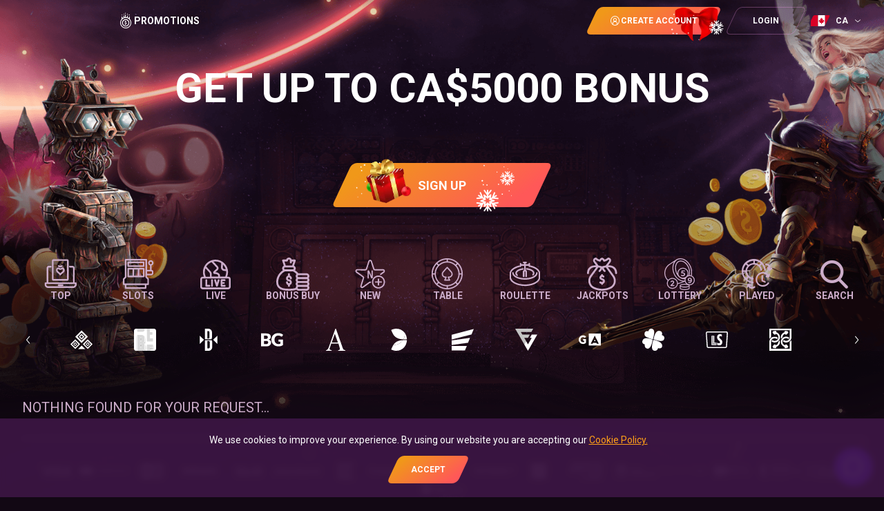

--- FILE ---
content_type: text/html; charset=utf-8
request_url: https://www.casinonic.com/en-CA/games/all/authentic
body_size: 107627
content:
<!DOCTYPE html><html lang="en-CA"><head><base href="https://www.casinonic.com/en-CA/games/all"><meta charset="UTF-8"><title>Online Casino Games. Play for Free or Real Money</title><meta name="viewport" content="width=device-width,initial-scale=1,user-scalable=no"><meta http-equiv="X-UA-Compatible" content="ie=edge"><meta name="format-detection" content="telephone=no"><style>body{margin:0}body #canvas{background-color:#120814}body #html-spinner{position:relative;box-sizing:border-box;border:none;width:65px;height:65px;border-radius:50%;animation:animate-spinner 1s linear infinite}@keyframes animate-spinner{0%{transform:rotate(0)}100%{transform:rotate(360deg)}}body #html-spinner::before{content:'';position:absolute;inset:-21%;border-radius:50%;background:linear-gradient(143deg,#f0ddc1 -.73%,#ff9700 49.37%,#ffc46c 96.58%);opacity:.5;filter:blur(7.5px);-webkit-mask:radial-gradient(transparent 25%,rgba(255,255,255,0.35) 38%,#fff,rgba(255,255,255,0.35) 55%,transparent 68%);mask:radial-gradient(transparent 25%,rgba(255,255,255,0.35) 38%,#fff,rgba(255,255,255,0.35) 55%,transparent 68%);-webkit-mask-composite:xor;mask-composite:exclude}body #html-spinner::after{content:'';position:absolute;inset:0;padding:5px;border-radius:50%;background:linear-gradient(143deg,#f0ddc1 -.73%,#ff9700 49.37%,#ffc46c 96.58%);-webkit-mask:linear-gradient(#fff 0 0) content-box,linear-gradient(#fff 0 0);mask:linear-gradient(#fff 0 0) content-box,linear-gradient(#fff 0 0);mask-composite:exclude;-webkit-mask-composite:xor}@font-face{font-family:Roboto;font-display:block;src:url([data-uri]);font-style:normal;font-weight:400}@font-face{font-family:Roboto;font-display:block;src:url([data-uri]);font-style:normal;font-weight:700}@font-face{font-family:font-icons;font-weight:400;font-style:normal;font-display:block;src:url([data-uri])}.font-icons{font-family:font-icons!important}</style><link rel="preconnect" href="https://fonts.googleapis.com"><link rel="preconnect" href="https://fonts.gstatic.com" crossorigin=""><link href="https://fonts.googleapis.com/css2?family=Roboto:ital,wght@0,100;0,300;0,400;0,500;0,700;0,900;1,100;1,300;1,400;1,500;1,700;1,900&amp;display=swap" rel="stylesheet" as="style" onload="this.onload=null;this.rel='stylesheet'"><link href="/js/defaultVendors.9e0e6b52.js" rel="preload" as="script"><link href="/js/common.eff46db8.js" rel="preload" as="script"><link href="/js/main.872bea2f.js" rel="preload" as="script"><link href="/js/runtime.fa837685.js" rel="preload" as="script"><link href="/css/defaultVendors.6430122f.css" rel="stylesheet" as="style" onload="this.onload=null;this.rel='stylesheet'"><link href="/css/main.ca44f3b8.css" rel="stylesheet" as="style" onload="this.onload=null;this.rel='stylesheet'"><link rel="manifest" href="/manifest.json" crossorigin="use-credentials"><link href="/css/common.f571c7b6.css" rel="stylesheet" as="style" onload="this.onload=null;this.rel='stylesheet'"><link href="https://netcontent.cc" rel="preconnect"><style>#canvas{width:100%;height:100%;display:flex;align-items:center;justify-content:center;position:fixed}#html-spinner{width:60px;height:60px;border:4px solid #d3d3d3;border-top:4px solid #000;border-radius:50%;-webkit-transition-property:-webkit-transform;-webkit-transition-duration:1.2s;-webkit-animation-name:rotate;-webkit-animation-iteration-count:infinite;-webkit-animation-timing-function:linear;-moz-transition-property:-moz-transform;-moz-animation-name:rotate;-moz-animation-duration:1.2s;-moz-animation-iteration-count:infinite;-moz-animation-timing-function:linear;transition-property:transform;animation-name:rotate;animation-duration:1.2s;animation-iteration-count:infinite;animation-timing-function:linear}@-webkit-keyframes rotate{from{-webkit-transform:rotate(0)}to{-webkit-transform:rotate(360deg)}}@-moz-keyframes rotate{from{-moz-transform:rotate(0)}to{-moz-transform:rotate(360deg)}}@keyframes rotate{from{transform:rotate(0)}to{transform:rotate(360deg)}}</style><link rel="canonical" href="https://www.casinonic.com/games/all/authentic" data-rh="true"><link rel="icon" href="/images/favicon.webp" type="image/png" sizes="any" data-rh="true"><link rel="shortcut icon" href="/images/favicon.webp" type="image/png" data-rh="true"><link rel="apple-touch-icon" href="/images/pwa/32x32.png" data-rh="true"><link rel="apple-touch-icon" sizes="152x152" href="/images/pwa/152x152.png" data-rh="true"><link rel="apple-touch-icon" sizes="180x180" href="/images/pwa/180x180.png" data-rh="true"><link rel="apple-touch-icon" sizes="167x167" href="/images/pwa/167x167.png" data-rh="true"><link rel="apple-touch-startup-image" href="/images/pwa/512x512.png" data-rh="true"><link rel="alternate" hreflang="x-default" href="https://www.casinonic.com/games/all/authentic" data-rh="true"><meta name="google-site-verification" content="A9N32fJ5kBTSqF5La5EkYGyHuDJJ0fqBGciTogvWOLQ" data-rh="true"><meta name="google-site-verification" content="SIoQPdF483EesBtfxnBl3a_5EeY6gjBHdGGAPeC8Ir0" data-rh="true"><meta name="ahrefs-site-verification" content="e23f284f911e8e59f2793bc2bb8879d8b46e175adee2c270f3e2acff00084772" data-rh="true"><link rel="stylesheet" type="text/css" href="/css/pages_games-tsx.b0048177.css"><link rel="alternate" hreflang="en-AU" href="https://www.casinonic.com/en-AU/games/all/authentic" data-rh="true"><link rel="alternate" hreflang="en-CA" href="https://www.casinonic.com/en-CA/games/all/authentic" data-rh="true"><link rel="alternate" hreflang="de" href="https://www.casinonic.com/de/games/all/authentic" data-rh="true"><link rel="alternate" hreflang="nn" href="https://www.casinonic.com/nn/games/all/authentic" data-rh="true"><link rel="alternate" hreflang="en" href="https://www.casinonic.com/games/all/authentic" data-rh="true"><link rel="alternate" hreflang="it" href="https://www.casinonic.com/it/games/all/authentic" data-rh="true"><link rel="alternate" hreflang="fi" href="https://www.casinonic.com/fi/games/all/authentic" data-rh="true"><link rel="alternate" hreflang="en-NZ" href="https://www.casinonic.com/en-NZ/games/all/authentic" data-rh="true"><link rel="alternate" hreflang="fr-CA" href="https://www.casinonic.com/fr-CA/games/all/authentic" data-rh="true"><link rel="alternate" hreflang="de-CH" href="https://www.casinonic.com/de-CH/games/all/authentic" data-rh="true"><meta name="description" content="Play Best Online Casino Games by ⭐⭐ for Real Money or Free!" data-rh="true"></head><body class="body body--en-CA"><div id="root"><div class="rnc__base "><div class="rnc__notification-container--top-full"></div><div class="rnc__notification-container--bottom-full"></div><div class="rnc__notification-container--top-left"></div><div class="rnc__notification-container--top-right"></div><div class="rnc__notification-container--bottom-left"></div><div class="rnc__notification-container--bottom-right"></div><div class="rnc__notification-container--top-center"></div><div class="rnc__notification-container--center"><div class="rnc__util--flex-center"></div></div><div class="rnc__notification-container--bottom-center"></div></div><div class="layout"><header class="layout__header header"><a class="header__logo scroll-top-logo link" target="_self" data-testid="Link__default" variant="primary" href="/en-CA"><img class="Image--ssr image-ssr image-ssr--loaded" alt="logo-img" src="[data-uri]" loading="eager"></a><ul class="header__menu top-menu"><li class="top-menu__item"><a class="top-menu__link top-menu__link--promotions link" target="_self" data-testid="Link__default" variant="primary" href="/en-CA/promotions"><i class="top-menu__icon font-icons font-icons--top-menu-promotions"></i><span>Promotions</span></a></li></ul><a class="header__button link-btn link-btn--primary link-btn--christmas" data-testid="Link__button" href="/en-CA/games/all/authentic?sign-up=modal"><div class="link-btn__decoration link-btn__decoration--left"></div><div><i class="header__button-icon font-icons font-icons--profile"></i>Create Account</div><div class="link-btn__decoration link-btn__decoration--right"></div></a><a class="header__button link-btn link-btn--secondary" data-testid="Link__button" href="/en-CA/games/all/authentic?sign-in=modal"><div class="link-btn__decoration link-btn__decoration--left"></div><div>Login</div><div class="link-btn__decoration link-btn__decoration--right"></div></a><div class="header__locales player-language-select select-language-icons-with-code" role="combobox" aria-expanded="false" aria-haspopup="listbox" aria-labelledby="lang-select-label"><div class="select-language-icons-with-code__button" aria-autocomplete="list" aria-labelledby="lang-select-label" autocomplete="off" value="ca" id="lang-select" inputref="[object Object]"><div class="select-language-icons-with-code__button-inner"><div class="select-language-icons-with-code__icon"><img class="flag-icon Image--ssr image-ssr image-ssr--loaded" alt="en-CA" src="https://netcontent.cc/i/flags/rectangular/en-CA.svg" loading="eager"></div><div class="select-language-icons-with-code__code">ca</div></div><div class="select-language-icons-with-code__caret"><i class="font-icons font-icons--select"></i></div></div><div class="select-language-icons-with-code__container"><ul class="select-language-icons-with-code__list" role="listbox" aria-labelledby="lang-select-label" id="lang-select-menu"><li class="select-language-icons-with-code__item"><a class="select-language-icons-with-code__link option-link link" target="_self" data-testid="Link__default" variant="primary" id="lang-select-item-0" role="option" aria-selected="false" href="/en-AU/games/all/authentic"><div class="option-link__content"><div class="select-language-icons-with-code__icon"><span></span><div class="Image--ssr__skeleton skeleton-box"><div class="skeleton-box__inner"></div></div></div><div class="select-language-icons-with-code__code">English - Australia</div></div></a></li><li class="select-language-icons-with-code__item"><a class="select-language-icons-with-code__link option-link link" target="_self" data-testid="Link__default" variant="primary" id="lang-select-item-1" role="option" aria-selected="false" href="/de/games/all/authentic"><div class="option-link__content"><div class="select-language-icons-with-code__icon"><span></span><div class="Image--ssr__skeleton skeleton-box"><div class="skeleton-box__inner"></div></div></div><div class="select-language-icons-with-code__code">German</div></div></a></li><li class="select-language-icons-with-code__item"><a class="select-language-icons-with-code__link option-link link" target="_self" data-testid="Link__default" variant="primary" id="lang-select-item-2" role="option" aria-selected="false" href="/nn/games/all/authentic"><div class="option-link__content"><div class="select-language-icons-with-code__icon"><span></span><div class="Image--ssr__skeleton skeleton-box"><div class="skeleton-box__inner"></div></div></div><div class="select-language-icons-with-code__code">Norwegian Nynorsk</div></div></a></li><li class="select-language-icons-with-code__item"><a class="select-language-icons-with-code__link option-link link" target="_self" data-testid="Link__default" variant="primary" id="lang-select-item-3" role="option" aria-selected="false" href="/games/all/authentic"><div class="option-link__content"><div class="select-language-icons-with-code__icon"><span></span><div class="Image--ssr__skeleton skeleton-box"><div class="skeleton-box__inner"></div></div></div><div class="select-language-icons-with-code__code">English</div></div></a></li><li class="select-language-icons-with-code__item"><a class="select-language-icons-with-code__link option-link link" target="_self" data-testid="Link__default" variant="primary" id="lang-select-item-4" role="option" aria-selected="false" href="/it/games/all/authentic"><div class="option-link__content"><div class="select-language-icons-with-code__icon"><span></span><div class="Image--ssr__skeleton skeleton-box"><div class="skeleton-box__inner"></div></div></div><div class="select-language-icons-with-code__code">Italian</div></div></a></li><li class="select-language-icons-with-code__item"><a class="select-language-icons-with-code__link option-link link" target="_self" data-testid="Link__default" variant="primary" id="lang-select-item-5" role="option" aria-selected="false" href="/fi/games/all/authentic"><div class="option-link__content"><div class="select-language-icons-with-code__icon"><span></span><div class="Image--ssr__skeleton skeleton-box"><div class="skeleton-box__inner"></div></div></div><div class="select-language-icons-with-code__code">Finnish</div></div></a></li><li class="select-language-icons-with-code__item"><a class="select-language-icons-with-code__link option-link link" target="_self" data-testid="Link__default" variant="primary" id="lang-select-item-6" role="option" aria-selected="false" href="/en-NZ/games/all/authentic"><div class="option-link__content"><div class="select-language-icons-with-code__icon"><span></span><div class="Image--ssr__skeleton skeleton-box"><div class="skeleton-box__inner"></div></div></div><div class="select-language-icons-with-code__code">English - New Zealand</div></div></a></li><li class="select-language-icons-with-code__item"><a class="select-language-icons-with-code__link option-link link" target="_self" data-testid="Link__default" variant="primary" id="lang-select-item-7" role="option" aria-selected="false" href="/fr-CA/games/all/authentic"><div class="option-link__content"><div class="select-language-icons-with-code__icon"><span></span><div class="Image--ssr__skeleton skeleton-box"><div class="skeleton-box__inner"></div></div></div><div class="select-language-icons-with-code__code">French - Canada</div></div></a></li><li class="select-language-icons-with-code__item"><a class="select-language-icons-with-code__link option-link link" target="_self" data-testid="Link__default" variant="primary" id="lang-select-item-8" role="option" aria-selected="false" href="/de-CH/games/all/authentic"><div class="option-link__content"><div class="select-language-icons-with-code__icon"><span></span><div class="Image--ssr__skeleton skeleton-box"><div class="skeleton-box__inner"></div></div></div><div class="select-language-icons-with-code__code">German - Switzerland</div></div></a></li></ul></div></div><div class="header__bar-wrapper"><div class="header__bar bar-controller"><a class="bar-controller__button link" target="_self" data-testid="Link__default" variant="primary" href="/en-CA/games/all/authentic?bar=modal"><i class="bar-controller__button-inner font-icons font-icons--bar"></i></a></div></div></header><main class="layout__main"><div class="games"><div class="container"><div class="main-banner"><p class="main-banner__text main-banner__text--main">GET UP TO CA$5000 BONUS</p><p class="main-banner__text main-banner__text--secondary"> </p><p class="main-banner__text main-banner__text--extra main-banner__text--colored"></p><a class="main-banner__button btn--large deposit-button link-btn link-btn--primary link-btn--christmas" data-testid="Link__button" href="/en-CA/games/all/authentic?sign-up=modal"><div class="link-btn__decoration link-btn__decoration--left"></div><div>Sign Up</div><div class="link-btn__decoration link-btn__decoration--right"></div></a><img class="main-banner__background Image--ssr image-ssr image-ssr--loaded" src="/cms/rails/active_storage/blobs/redirect/eyJfcmFpbHMiOnsibWVzc2FnZSI6IkJBaHBBeU5YQ0E9PSIsImV4cCI6bnVsbCwicHVyIjoiYmxvYl9pZCJ9fQ==--cd6971d3733964da12705d34acdcee74c9111d90/home_baner.png" loading="lazy"><img class="main-banner__background Image--ssr Image--ssr--preview Image--ssr--blur" src="[data-uri]"></div><div class="games__section"><div class="games__filter"><div class="games-filter"><div class="game-category-menu-v2"><div class="game-category-menu-v2__list-container"><div class="game-category-menu-v2__list"><div class="game-category-menu-v2__item"><a class="game-category-menu-v2__link link" target="_self" data-testid="Link__default" variant="primary" href="/en-CA/games/top"><img class="game-category-menu-v2__icon Image--ssr image-ssr image-ssr--loaded" src="[data-uri]" loading="eager"><span class="game-category-menu-v2__name">Top</span></a></div><div class="game-category-menu-v2__item"><a class="game-category-menu-v2__link link" target="_self" data-testid="Link__default" variant="primary" href="/en-CA/games/slots"><img class="game-category-menu-v2__icon Image--ssr image-ssr image-ssr--loaded" src="[data-uri]" loading="eager"><span class="game-category-menu-v2__name">Slots</span></a></div><div class="game-category-menu-v2__item"><a class="game-category-menu-v2__link link" target="_self" data-testid="Link__default" variant="primary" href="/en-CA/games/live"><img class="game-category-menu-v2__icon Image--ssr image-ssr image-ssr--loaded" src="[data-uri]" loading="eager"><span class="game-category-menu-v2__name">Live</span></a></div><div class="game-category-menu-v2__item"><a class="game-category-menu-v2__link link" target="_self" data-testid="Link__default" variant="primary" href="/en-CA/games/bonus_buy"><img class="game-category-menu-v2__icon Image--ssr image-ssr image-ssr--loaded" src="[data-uri]" loading="eager"><span class="game-category-menu-v2__name">Bonus Buy</span></a></div><div class="game-category-menu-v2__item"><a class="game-category-menu-v2__link link" target="_self" data-testid="Link__default" variant="primary" href="/en-CA/games/new"><img class="game-category-menu-v2__icon Image--ssr image-ssr image-ssr--loaded" src="[data-uri]" loading="eager"><span class="game-category-menu-v2__name">New</span></a></div><div class="game-category-menu-v2__item"><a class="game-category-menu-v2__link link" target="_self" data-testid="Link__default" variant="primary" href="/en-CA/games/table"><img class="game-category-menu-v2__icon Image--ssr image-ssr image-ssr--loaded" src="[data-uri]" loading="eager"><span class="game-category-menu-v2__name">Table</span></a></div><div class="game-category-menu-v2__item"><a class="game-category-menu-v2__link link" target="_self" data-testid="Link__default" variant="primary" href="/en-CA/games/roulette"><img class="game-category-menu-v2__icon Image--ssr image-ssr image-ssr--loaded" src="[data-uri]" loading="eager"><span class="game-category-menu-v2__name">Roulette</span></a></div><div class="game-category-menu-v2__item"><a class="game-category-menu-v2__link link" target="_self" data-testid="Link__default" variant="primary" href="/en-CA/games/jackpot"><img class="game-category-menu-v2__icon Image--ssr image-ssr image-ssr--loaded" src="[data-uri]" loading="eager"><span class="game-category-menu-v2__name">Jackpots</span></a></div><div class="game-category-menu-v2__item"><a class="game-category-menu-v2__link link" target="_self" data-testid="Link__default" variant="primary" href="/en-CA/games/lottery"><img class="game-category-menu-v2__icon Image--ssr image-ssr image-ssr--loaded" src="[data-uri]" loading="eager"><span class="game-category-menu-v2__name">Lottery</span></a></div><div class="game-category-menu-v2__item"><a class="game-category-menu-v2__link link" target="_self" data-testid="Link__default" variant="primary" href="/en-CA/games/played"><i class="game-category-menu-v2__icon font-icons font-icons--category_played"></i><span class="game-category-menu-v2__name">Played</span></a></div><div class="game-category-menu-v2__item"><button class="game-category-menu-v2__link game-category-menu-v2__search text-btn text-btn--primary" data-testid="Button__text-button"><i class="game-category-menu-v2__icon font-icons font-icons--search"></i><span class="game-category-menu-v2__name">search</span></button></div></div></div><div class="game-category-menu-v2__search-bar"><div class="select-games-search-static" role="combobox" aria-expanded="false" aria-haspopup="listbox" aria-labelledby="games-search-label"><div class="select-games-search-static__input-container"><div class="select-games-search-static__input input-search input-search--default input-search--empty"><div class="input-search__left-container"><i class="select-games-search-static__search-icon font-icons font-icons--search"></i></div><input class="input-search__native" name="games-search" type="text" autocomplete="off" placeholder="Search you favorite game" aria-autocomplete="list" aria-labelledby="games-search-label" id="games-search" value=""><div class="input-search__focus-container"></div></div></div><div class="select-games-search-static__dropdown select-games-search-static__dropdown--hide" role="listbox" aria-labelledby="games-search-label" id="games-search-menu"><p class="select-games-search-static__nothing-found">Nothing found for your request...</p><div class="select-games-search-static__footer"></div></div></div></div></div><div class="games-page-provider-filter-slider"><div><div class="slick-slider games-page-provider-filter-slider__slider providers-slider slick-initialized" dir="ltr"><button class="slick-arrow slick-prev slick-disabled slick-arrow"><i class="font-icons font-icons--left"></i></button><div class="slick-list"><div class="slick-track" style="opacity: 1; transform: translate3d(0px, 0px, 0px); width: 47960px;"><div data-index="0" class="slick-slide slick-active slick-current" tabindex="-1" aria-hidden="false" style="outline: none;"><div><div tabindex="-1" style="width: 100%; display: inline-block;"><a class="games-page-provider-filter-slider__link link" target="_self" data-testid="Link__default" variant="primary" activeclassname="games-page-provider-filter-slider__link--active" href="/en-CA/games/all/netgame"><div class="games-page-provider-filter-slider__icon"><img class="Image--ssr image-ssr image-ssr--loaded" alt="NetGame" src="https://netcontent.cc/logos/providers_small/white/netgame.svg" loading="eager"></div></a></div></div></div><div data-index="1" class="slick-slide" tabindex="-1" aria-hidden="true" style="outline: none;"><div><div tabindex="-1" style="width: 100%; display: inline-block;"><a class="games-page-provider-filter-slider__link link" target="_self" data-testid="Link__default" variant="primary" activeclassname="games-page-provider-filter-slider__link--active" href="/en-CA/games/all/belatra"><div class="games-page-provider-filter-slider__icon"><img class="Image--ssr image-ssr image-ssr--loaded" alt="Belatra" src="https://netcontent.cc/logos/providers_small/white/belatra.svg" loading="eager"></div></a></div></div></div><div data-index="2" class="slick-slide" tabindex="-1" aria-hidden="true" style="outline: none;"><div><div tabindex="-1" style="width: 100%; display: inline-block;"><a class="games-page-provider-filter-slider__link link" target="_self" data-testid="Link__default" variant="primary" activeclassname="games-page-provider-filter-slider__link--active" href="/en-CA/games/all/bsg"><div class="games-page-provider-filter-slider__icon"><img class="Image--ssr image-ssr image-ssr--loaded" alt="Betsoft Gaming" src="https://netcontent.cc/logos/providers_small/white/bsg.svg" loading="eager"></div></a></div></div></div><div data-index="3" class="slick-slide" tabindex="-1" aria-hidden="true" style="outline: none;"><div><div tabindex="-1" style="width: 100%; display: inline-block;"><a class="games-page-provider-filter-slider__link link" target="_self" data-testid="Link__default" variant="primary" activeclassname="games-page-provider-filter-slider__link--active" href="/en-CA/games/all/booming"><div class="games-page-provider-filter-slider__icon"><img class="Image--ssr image-ssr image-ssr--loaded" alt="Booming Games" src="https://netcontent.cc/logos/providers_small/white/booming.svg" loading="eager"></div></a></div></div></div><div data-index="4" class="slick-slide" tabindex="-1" aria-hidden="true" style="outline: none;"><div><div tabindex="-1" style="width: 100%; display: inline-block;"><a class="games-page-provider-filter-slider__link link" target="_self" data-testid="Link__default" variant="primary" activeclassname="games-page-provider-filter-slider__link--active" href="/en-CA/games/all/amatic"><div class="games-page-provider-filter-slider__icon"><img class="Image--ssr image-ssr image-ssr--loaded" alt="Amatic" src="https://netcontent.cc/logos/providers_small/white/amatic.svg" loading="eager"></div></a></div></div></div><div data-index="5" class="slick-slide" tabindex="-1" aria-hidden="true" style="outline: none;"><div><div tabindex="-1" style="width: 100%; display: inline-block;"><a class="games-page-provider-filter-slider__link link" target="_self" data-testid="Link__default" variant="primary" activeclassname="games-page-provider-filter-slider__link--active" href="/en-CA/games/all/evolution"><div class="games-page-provider-filter-slider__icon"><img class="Image--ssr image-ssr image-ssr--loaded" alt="Evolution" src="https://netcontent.cc/logos/providers_small/white/evolution.svg" loading="eager"></div></a></div></div></div><div data-index="6" class="slick-slide" tabindex="-1" aria-hidden="true" style="outline: none;"><div><div tabindex="-1" style="width: 100%; display: inline-block;"><a class="games-page-provider-filter-slider__link link" target="_self" data-testid="Link__default" variant="primary" activeclassname="games-page-provider-filter-slider__link--active" href="/en-CA/games/all/evoplay"><div class="games-page-provider-filter-slider__icon"><img class="Image--ssr image-ssr image-ssr--loaded" alt="Evoplay Entertainment" src="https://netcontent.cc/logos/providers_small/white/evoplay.svg" loading="eager"></div></a></div></div></div><div data-index="7" class="slick-slide" tabindex="-1" aria-hidden="true" style="outline: none;"><div><div tabindex="-1" style="width: 100%; display: inline-block;"><a class="games-page-provider-filter-slider__link link" target="_self" data-testid="Link__default" variant="primary" activeclassname="games-page-provider-filter-slider__link--active" href="/en-CA/games/all/fugaso"><div class="games-page-provider-filter-slider__icon"><img class="Image--ssr image-ssr image-ssr--loaded" alt="Fugaso" src="https://netcontent.cc/logos/providers_small/white/fugaso.svg" loading="eager"></div></a></div></div></div><div data-index="8" class="slick-slide" tabindex="-1" aria-hidden="true" style="outline: none;"><div><div tabindex="-1" style="width: 100%; display: inline-block;"><a class="games-page-provider-filter-slider__link link" target="_self" data-testid="Link__default" variant="primary" activeclassname="games-page-provider-filter-slider__link--active" href="/en-CA/games/all/gameart"><div class="games-page-provider-filter-slider__icon"><img class="Image--ssr image-ssr image-ssr--loaded" alt="GameArt" src="https://netcontent.cc/logos/providers_small/white/gameart.svg" loading="eager"></div></a></div></div></div><div data-index="9" class="slick-slide" tabindex="-1" aria-hidden="true" style="outline: none;"><div><div tabindex="-1" style="width: 100%; display: inline-block;"><a class="games-page-provider-filter-slider__link link" target="_self" data-testid="Link__default" variant="primary" activeclassname="games-page-provider-filter-slider__link--active" href="/en-CA/games/all/lucky"><div class="games-page-provider-filter-slider__icon"><img class="Image--ssr image-ssr image-ssr--loaded" alt="Lucky" src="https://netcontent.cc/logos/providers_small/white/lucky.svg" loading="eager"></div></a></div></div></div><div data-index="10" class="slick-slide" tabindex="-1" aria-hidden="true" style="outline: none;"><div><div tabindex="-1" style="width: 100%; display: inline-block;"><a class="games-page-provider-filter-slider__link link" target="_self" data-testid="Link__default" variant="primary" activeclassname="games-page-provider-filter-slider__link--active" href="/en-CA/games/all/luckystreak"><div class="games-page-provider-filter-slider__icon"><img class="Image--ssr image-ssr image-ssr--loaded" alt="Luckystreak" src="https://netcontent.cc/logos/providers_small/white/luckystreak.svg" loading="eager"></div></a></div></div></div><div data-index="11" class="slick-slide" tabindex="-1" aria-hidden="true" style="outline: none;"><div><div tabindex="-1" style="width: 100%; display: inline-block;"><a class="games-page-provider-filter-slider__link link" target="_self" data-testid="Link__default" variant="primary" activeclassname="games-page-provider-filter-slider__link--active" href="/en-CA/games/all/mascot"><div class="games-page-provider-filter-slider__icon"><img class="Image--ssr image-ssr image-ssr--loaded" alt="Mascot" src="https://netcontent.cc/logos/providers_small/white/mascot.svg" loading="eager"></div></a></div></div></div><div data-index="12" class="slick-slide" tabindex="-1" aria-hidden="true" style="outline: none;"><div><div tabindex="-1" style="width: 100%; display: inline-block;"><a class="games-page-provider-filter-slider__link link" target="_self" data-testid="Link__default" variant="primary" activeclassname="games-page-provider-filter-slider__link--active" href="/en-CA/games/all/netent"><div class="games-page-provider-filter-slider__icon"><img class="Image--ssr image-ssr image-ssr--loaded" alt="Netent" src="https://netcontent.cc/logos/providers_small/white/netent.svg" loading="eager"></div></a></div></div></div><div data-index="13" class="slick-slide" tabindex="-1" aria-hidden="true" style="outline: none;"><div><div tabindex="-1" style="width: 100%; display: inline-block;"><a class="games-page-provider-filter-slider__link link" target="_self" data-testid="Link__default" variant="primary" activeclassname="games-page-provider-filter-slider__link--active" href="/en-CA/games/all/nolimit"><div class="games-page-provider-filter-slider__icon"><img class="Image--ssr image-ssr image-ssr--loaded" alt="Nolimit" src="https://netcontent.cc/logos/providers_small/white/nolimit.svg" loading="eager"></div></a></div></div></div><div data-index="14" class="slick-slide" tabindex="-1" aria-hidden="true" style="outline: none;"><div><div tabindex="-1" style="width: 100%; display: inline-block;"><a class="games-page-provider-filter-slider__link link" target="_self" data-testid="Link__default" variant="primary" activeclassname="games-page-provider-filter-slider__link--active" href="/en-CA/games/all/playson"><div class="games-page-provider-filter-slider__icon"><img class="Image--ssr image-ssr image-ssr--loaded" alt="Playson" src="https://netcontent.cc/logos/providers_small/white/playson.svg" loading="eager"></div></a></div></div></div><div data-index="15" class="slick-slide" tabindex="-1" aria-hidden="true" style="outline: none;"><div><div tabindex="-1" style="width: 100%; display: inline-block;"><a class="games-page-provider-filter-slider__link link" target="_self" data-testid="Link__default" variant="primary" activeclassname="games-page-provider-filter-slider__link--active" href="/en-CA/games/all/boomerangstudios"><div class="games-page-provider-filter-slider__icon"><img class="Image--ssr image-ssr image-ssr--loaded" alt="Boomerangstudios" src="https://netcontent.cc/logos/providers_small/white/boomerangstudios.svg" loading="eager"></div></a></div></div></div><div data-index="16" class="slick-slide" tabindex="-1" aria-hidden="true" style="outline: none;"><div><div tabindex="-1" style="width: 100%; display: inline-block;"><a class="games-page-provider-filter-slider__link link" target="_self" data-testid="Link__default" variant="primary" activeclassname="games-page-provider-filter-slider__link--active" href="/en-CA/games/all/onlyplay"><div class="games-page-provider-filter-slider__icon"><img class="Image--ssr image-ssr image-ssr--loaded" alt="Onlyplay" src="https://netcontent.cc/logos/providers_small/white/onlyplay.svg" loading="eager"></div></a></div></div></div><div data-index="17" class="slick-slide" tabindex="-1" aria-hidden="true" style="outline: none;"><div><div tabindex="-1" style="width: 100%; display: inline-block;"><a class="games-page-provider-filter-slider__link link" target="_self" data-testid="Link__default" variant="primary" activeclassname="games-page-provider-filter-slider__link--active" href="/en-CA/games/all/platipus"><div class="games-page-provider-filter-slider__icon"><img class="Image--ssr image-ssr image-ssr--loaded" alt="Platipus" src="https://netcontent.cc/logos/providers_small/white/platipus.svg" loading="eager"></div></a></div></div></div><div data-index="18" class="slick-slide" tabindex="-1" aria-hidden="true" style="outline: none;"><div><div tabindex="-1" style="width: 100%; display: inline-block;"><a class="games-page-provider-filter-slider__link link" target="_self" data-testid="Link__default" variant="primary" activeclassname="games-page-provider-filter-slider__link--active" href="/en-CA/games/all/pragmaticplay"><div class="games-page-provider-filter-slider__icon"><img class="Image--ssr image-ssr image-ssr--loaded" alt="Pragmatic Play" src="https://netcontent.cc/logos/providers_small/white/pragmaticplay.svg" loading="eager"></div></a></div></div></div><div data-index="19" class="slick-slide" tabindex="-1" aria-hidden="true" style="outline: none;"><div><div tabindex="-1" style="width: 100%; display: inline-block;"><a class="games-page-provider-filter-slider__link link" target="_self" data-testid="Link__default" variant="primary" activeclassname="games-page-provider-filter-slider__link--active" href="/en-CA/games/all/printstudios"><div class="games-page-provider-filter-slider__icon"><img class="Image--ssr image-ssr image-ssr--loaded" alt="Printstudios" src="https://netcontent.cc/logos/providers_small/white/printstudios.svg" loading="eager"></div></a></div></div></div><div data-index="20" class="slick-slide" tabindex="-1" aria-hidden="true" style="outline: none;"><div><div tabindex="-1" style="width: 100%; display: inline-block;"><a class="games-page-provider-filter-slider__link link" target="_self" data-testid="Link__default" variant="primary" activeclassname="games-page-provider-filter-slider__link--active" href="/en-CA/games/all/redtiger"><div class="games-page-provider-filter-slider__icon"><img class="Image--ssr image-ssr image-ssr--loaded" alt="Red Tiger Gaming" src="https://netcontent.cc/logos/providers_small/white/redtiger.svg" loading="eager"></div></a></div></div></div><div data-index="21" class="slick-slide" tabindex="-1" aria-hidden="true" style="outline: none;"><div><div tabindex="-1" style="width: 100%; display: inline-block;"><a class="games-page-provider-filter-slider__link link" target="_self" data-testid="Link__default" variant="primary" activeclassname="games-page-provider-filter-slider__link--active" href="/en-CA/games/all/reelplay"><div class="games-page-provider-filter-slider__icon"><img class="Image--ssr image-ssr image-ssr--loaded" alt="Reelplay" src="https://netcontent.cc/logos/providers_small/white/reelplay.svg" loading="eager"></div></a></div></div></div><div data-index="22" class="slick-slide" tabindex="-1" aria-hidden="true" style="outline: none;"><div><div tabindex="-1" style="width: 100%; display: inline-block;"><a class="games-page-provider-filter-slider__link link" target="_self" data-testid="Link__default" variant="primary" activeclassname="games-page-provider-filter-slider__link--active" href="/en-CA/games/all/relax"><div class="games-page-provider-filter-slider__icon"><img class="Image--ssr image-ssr image-ssr--loaded" alt="Relax Gaming" src="https://netcontent.cc/logos/providers_small/white/relax.svg" loading="eager"></div></a></div></div></div><div data-index="23" class="slick-slide" tabindex="-1" aria-hidden="true" style="outline: none;"><div><div tabindex="-1" style="width: 100%; display: inline-block;"><a class="games-page-provider-filter-slider__link link" target="_self" data-testid="Link__default" variant="primary" activeclassname="games-page-provider-filter-slider__link--active" href="/en-CA/games/all/bgaming"><div class="games-page-provider-filter-slider__icon"><img class="Image--ssr image-ssr image-ssr--loaded" alt="BGaming" src="https://netcontent.cc/logos/providers_small/white/bgaming.svg" loading="eager"></div></a></div></div></div><div data-index="24" class="slick-slide" tabindex="-1" aria-hidden="true" style="outline: none;"><div><div tabindex="-1" style="width: 100%; display: inline-block;"><a class="games-page-provider-filter-slider__link link" target="_self" data-testid="Link__default" variant="primary" activeclassname="games-page-provider-filter-slider__link--active" href="/en-CA/games/all/electricelephant"><div class="games-page-provider-filter-slider__icon"><img class="Image--ssr image-ssr image-ssr--loaded" alt="Electricelephant" src="https://netcontent.cc/logos/providers_small/white/electricelephant.svg" loading="eager"></div></a></div></div></div><div data-index="25" class="slick-slide" tabindex="-1" aria-hidden="true" style="outline: none;"><div><div tabindex="-1" style="width: 100%; display: inline-block;"><a class="games-page-provider-filter-slider__link link" target="_self" data-testid="Link__default" variant="primary" activeclassname="games-page-provider-filter-slider__link--active" href="/en-CA/games/all/retrogaming"><div class="games-page-provider-filter-slider__icon"><img class="Image--ssr image-ssr image-ssr--loaded" alt="Retrogaming" src="https://netcontent.cc/logos/providers_small/white/retrogaming.svg" loading="eager"></div></a></div></div></div><div data-index="26" class="slick-slide" tabindex="-1" aria-hidden="true" style="outline: none;"><div><div tabindex="-1" style="width: 100%; display: inline-block;"><a class="games-page-provider-filter-slider__link link" target="_self" data-testid="Link__default" variant="primary" activeclassname="games-page-provider-filter-slider__link--active" href="/en-CA/games/all/thunderkick"><div class="games-page-provider-filter-slider__icon"><img class="Image--ssr image-ssr image-ssr--loaded" alt="Thunderkick" src="https://netcontent.cc/logos/providers_small/white/thunderkick.svg" loading="eager"></div></a></div></div></div><div data-index="27" class="slick-slide" tabindex="-1" aria-hidden="true" style="outline: none;"><div><div tabindex="-1" style="width: 100%; display: inline-block;"><a class="games-page-provider-filter-slider__link link" target="_self" data-testid="Link__default" variant="primary" activeclassname="games-page-provider-filter-slider__link--active" href="/en-CA/games/all/yggdrasil"><div class="games-page-provider-filter-slider__icon"><img class="Image--ssr image-ssr image-ssr--loaded" alt="Yggdrasil" src="https://netcontent.cc/logos/providers_small/white/yggdrasil.svg" loading="eager"></div></a></div></div></div><div data-index="28" class="slick-slide" tabindex="-1" aria-hidden="true" style="outline: none;"><div><div tabindex="-1" style="width: 100%; display: inline-block;"><a class="games-page-provider-filter-slider__link link" target="_self" data-testid="Link__default" variant="primary" activeclassname="games-page-provider-filter-slider__link--active" href="/en-CA/games/all/zillion"><div class="games-page-provider-filter-slider__icon"><img class="Image--ssr image-ssr image-ssr--loaded" alt="Zillion" src="https://netcontent.cc/logos/providers_small/white/zillion.svg" loading="eager"></div></a></div></div></div><div data-index="29" class="slick-slide" tabindex="-1" aria-hidden="true" style="outline: none;"><div><div tabindex="-1" style="width: 100%; display: inline-block;"><a class="games-page-provider-filter-slider__link link" target="_self" data-testid="Link__default" variant="primary" activeclassname="games-page-provider-filter-slider__link--active" href="/en-CA/games/all/kagaming"><div class="games-page-provider-filter-slider__icon"><img class="Image--ssr image-ssr image-ssr--loaded" alt="KA Gaming" src="https://netcontent.cc/logos/providers_small/white/kagaming.svg" loading="eager"></div></a></div></div></div><div data-index="30" class="slick-slide" tabindex="-1" aria-hidden="true" style="outline: none;"><div><div tabindex="-1" style="width: 100%; display: inline-block;"><a class="games-page-provider-filter-slider__link link" target="_self" data-testid="Link__default" variant="primary" activeclassname="games-page-provider-filter-slider__link--active" href="/en-CA/games/all/fourleafgaming"><div class="games-page-provider-filter-slider__icon"><img class="Image--ssr image-ssr image-ssr--loaded" alt="Fourleafgaming" src="https://netcontent.cc/logos/providers_small/white/fourleafgaming.svg" loading="eager"></div></a></div></div></div><div data-index="31" class="slick-slide" tabindex="-1" aria-hidden="true" style="outline: none;"><div><div tabindex="-1" style="width: 100%; display: inline-block;"><a class="games-page-provider-filter-slider__link link" target="_self" data-testid="Link__default" variant="primary" activeclassname="games-page-provider-filter-slider__link--active" href="/en-CA/games/all/1spin4win"><div class="games-page-provider-filter-slider__icon"><img class="Image--ssr image-ssr image-ssr--loaded" alt="1spin4win" src="https://netcontent.cc/logos/providers_small/white/1spin4win.svg" loading="eager"></div></a></div></div></div><div data-index="32" class="slick-slide" tabindex="-1" aria-hidden="true" style="outline: none;"><div><div tabindex="-1" style="width: 100%; display: inline-block;"><a class="games-page-provider-filter-slider__link link" target="_self" data-testid="Link__default" variant="primary" activeclassname="games-page-provider-filter-slider__link--active" href="/en-CA/games/all/reevo"><div class="games-page-provider-filter-slider__icon"><img class="Image--ssr image-ssr image-ssr--loaded" alt="Reevo" src="https://netcontent.cc/logos/providers_small/white/reevo.svg" loading="eager"></div></a></div></div></div><div data-index="33" class="slick-slide" tabindex="-1" aria-hidden="true" style="outline: none;"><div><div tabindex="-1" style="width: 100%; display: inline-block;"><a class="games-page-provider-filter-slider__link link" target="_self" data-testid="Link__default" variant="primary" activeclassname="games-page-provider-filter-slider__link--active" href="/en-CA/games/all/avatarux"><div class="games-page-provider-filter-slider__icon"><img class="Image--ssr image-ssr image-ssr--loaded" alt="AvatarUX" src="https://netcontent.cc/logos/providers_small/white/avatarux.svg" loading="eager"></div></a></div></div></div><div data-index="34" class="slick-slide" tabindex="-1" aria-hidden="true" style="outline: none;"><div><div tabindex="-1" style="width: 100%; display: inline-block;"><a class="games-page-provider-filter-slider__link link" target="_self" data-testid="Link__default" variant="primary" activeclassname="games-page-provider-filter-slider__link--active" href="/en-CA/games/all/3oaks"><div class="games-page-provider-filter-slider__icon"><img class="Image--ssr image-ssr image-ssr--loaded" alt="3 Oaks" src="https://netcontent.cc/logos/providers_small/white/3oaks.svg" loading="eager"></div></a></div></div></div><div data-index="35" class="slick-slide" tabindex="-1" aria-hidden="true" style="outline: none;"><div><div tabindex="-1" style="width: 100%; display: inline-block;"><a class="games-page-provider-filter-slider__link link" target="_self" data-testid="Link__default" variant="primary" activeclassname="games-page-provider-filter-slider__link--active" href="/en-CA/games/all/gamingcorps"><div class="games-page-provider-filter-slider__icon"><img class="Image--ssr image-ssr image-ssr--loaded" alt="Gamingcorps" src="https://netcontent.cc/logos/providers_small/white/gamingcorps.svg" loading="eager"></div></a></div></div></div><div data-index="36" class="slick-slide" tabindex="-1" aria-hidden="true" style="outline: none;"><div><div tabindex="-1" style="width: 100%; display: inline-block;"><a class="games-page-provider-filter-slider__link link" target="_self" data-testid="Link__default" variant="primary" activeclassname="games-page-provider-filter-slider__link--active" href="/en-CA/games/all/spribe"><div class="games-page-provider-filter-slider__icon"><img class="Image--ssr image-ssr image-ssr--loaded" alt="Spribe" src="https://netcontent.cc/logos/providers_small/white/spribe.svg" loading="eager"></div></a></div></div></div><div data-index="37" class="slick-slide" tabindex="-1" aria-hidden="true" style="outline: none;"><div><div tabindex="-1" style="width: 100%; display: inline-block;"><a class="games-page-provider-filter-slider__link link" target="_self" data-testid="Link__default" variant="primary" activeclassname="games-page-provider-filter-slider__link--active" href="/en-CA/games/all/4theplayer"><div class="games-page-provider-filter-slider__icon"><img class="Image--ssr image-ssr image-ssr--loaded" alt="4theplayer" src="https://netcontent.cc/logos/providers_small/white/4theplayer.svg" loading="eager"></div></a></div></div></div><div data-index="38" class="slick-slide" tabindex="-1" aria-hidden="true" style="outline: none;"><div><div tabindex="-1" style="width: 100%; display: inline-block;"><a class="games-page-provider-filter-slider__link link" target="_self" data-testid="Link__default" variant="primary" activeclassname="games-page-provider-filter-slider__link--active" href="/en-CA/games/all/gamzix"><div class="games-page-provider-filter-slider__icon"><img class="Image--ssr image-ssr image-ssr--loaded" alt="Gamzix" src="https://netcontent.cc/logos/providers_small/white/gamzix.svg" loading="eager"></div></a></div></div></div><div data-index="39" class="slick-slide" tabindex="-1" aria-hidden="true" style="outline: none;"><div><div tabindex="-1" style="width: 100%; display: inline-block;"><a class="games-page-provider-filter-slider__link link" target="_self" data-testid="Link__default" variant="primary" activeclassname="games-page-provider-filter-slider__link--active" href="/en-CA/games/all/clawbuster"><div class="games-page-provider-filter-slider__icon"><img class="Image--ssr image-ssr image-ssr--loaded" alt="Clawbuster" src="https://netcontent.cc/logos/providers_small/white/clawbuster.svg" loading="eager"></div></a></div></div></div><div data-index="40" class="slick-slide" tabindex="-1" aria-hidden="true" style="outline: none;"><div><div tabindex="-1" style="width: 100%; display: inline-block;"><a class="games-page-provider-filter-slider__link link" target="_self" data-testid="Link__default" variant="primary" activeclassname="games-page-provider-filter-slider__link--active" href="/en-CA/games/all/slotopia"><div class="games-page-provider-filter-slider__icon"><img class="Image--ssr image-ssr image-ssr--loaded" alt="Slotopia" src="https://netcontent.cc/logos/providers_small/white/slotopia.svg" loading="eager"></div></a></div></div></div><div data-index="41" class="slick-slide" tabindex="-1" aria-hidden="true" style="outline: none;"><div><div tabindex="-1" style="width: 100%; display: inline-block;"><a class="games-page-provider-filter-slider__link link" target="_self" data-testid="Link__default" variant="primary" activeclassname="games-page-provider-filter-slider__link--active" href="/en-CA/games/all/tomhornnative"><div class="games-page-provider-filter-slider__icon"><img class="Image--ssr image-ssr image-ssr--loaded" alt="Tom Horn" src="https://netcontent.cc/logos/providers_small/white/tomhornnative.svg" loading="eager"></div></a></div></div></div><div data-index="42" class="slick-slide" tabindex="-1" aria-hidden="true" style="outline: none;"><div><div tabindex="-1" style="width: 100%; display: inline-block;"><a class="games-page-provider-filter-slider__link link" target="_self" data-testid="Link__default" variant="primary" activeclassname="games-page-provider-filter-slider__link--active" href="/en-CA/games/all/swntt"><div class="games-page-provider-filter-slider__icon"><img class="Image--ssr image-ssr image-ssr--loaded" alt="Swintt" src="https://netcontent.cc/logos/providers_small/white/swntt.svg" loading="eager"></div></a></div></div></div><div data-index="43" class="slick-slide" tabindex="-1" aria-hidden="true" style="outline: none;"><div><div tabindex="-1" style="width: 100%; display: inline-block;"><a class="games-page-provider-filter-slider__link link" target="_self" data-testid="Link__default" variant="primary" activeclassname="games-page-provider-filter-slider__link--active" href="/en-CA/games/all/popiplay"><div class="games-page-provider-filter-slider__icon"><img class="Image--ssr image-ssr image-ssr--loaded" alt="Popiplay" src="https://netcontent.cc/logos/providers_small/white/popiplay.svg" loading="eager"></div></a></div></div></div><div data-index="44" class="slick-slide" tabindex="-1" aria-hidden="true" style="outline: none;"><div><div tabindex="-1" style="width: 100%; display: inline-block;"><a class="games-page-provider-filter-slider__link link" target="_self" data-testid="Link__default" variant="primary" activeclassname="games-page-provider-filter-slider__link--active" href="/en-CA/games/all/amusnet"><div class="games-page-provider-filter-slider__icon"><img class="Image--ssr image-ssr image-ssr--loaded" alt="Amusnet" src="https://netcontent.cc/logos/providers_small/white/amusnet.svg" loading="eager"></div></a></div></div></div><div data-index="45" class="slick-slide" tabindex="-1" aria-hidden="true" style="outline: none;"><div><div tabindex="-1" style="width: 100%; display: inline-block;"><a class="games-page-provider-filter-slider__link link" target="_self" data-testid="Link__default" variant="primary" activeclassname="games-page-provider-filter-slider__link--active" href="/en-CA/games/all/amusnetlive"><div class="games-page-provider-filter-slider__icon"><img class="Image--ssr image-ssr image-ssr--loaded" alt="Amusnetlive" src="https://netcontent.cc/logos/providers_small/white/amusnetlive.svg" loading="eager"></div></a></div></div></div><div data-index="46" class="slick-slide" tabindex="-1" aria-hidden="true" style="outline: none;"><div><div tabindex="-1" style="width: 100%; display: inline-block;"><a class="games-page-provider-filter-slider__link link" target="_self" data-testid="Link__default" variant="primary" activeclassname="games-page-provider-filter-slider__link--active" href="/en-CA/games/all/betgames"><div class="games-page-provider-filter-slider__icon"><img class="Image--ssr image-ssr image-ssr--loaded" alt="BetGames" src="https://netcontent.cc/logos/providers_small/white/betgames.svg" loading="eager"></div></a></div></div></div><div data-index="47" class="slick-slide" tabindex="-1" aria-hidden="true" style="outline: none;"><div><div tabindex="-1" style="width: 100%; display: inline-block;"><a class="games-page-provider-filter-slider__link link" target="_self" data-testid="Link__default" variant="primary" activeclassname="games-page-provider-filter-slider__link--active" href="/en-CA/games/all/spnmnl"><div class="games-page-provider-filter-slider__icon"><img class="Image--ssr image-ssr image-ssr--loaded" alt="Spinomenal" src="https://netcontent.cc/logos/providers_small/white/spnmnl.svg" loading="eager"></div></a></div></div></div><div data-index="48" class="slick-slide" tabindex="-1" aria-hidden="true" style="outline: none;"><div><div tabindex="-1" style="width: 100%; display: inline-block;"><a class="games-page-provider-filter-slider__link link" target="_self" data-testid="Link__default" variant="primary" activeclassname="games-page-provider-filter-slider__link--active" href="/en-CA/games/all/mancala"><div class="games-page-provider-filter-slider__icon"><img class="Image--ssr image-ssr image-ssr--loaded" alt="Mancala Gaming" src="https://netcontent.cc/logos/providers_small/white/mancala.svg" loading="eager"></div></a></div></div></div><div data-index="49" class="slick-slide" tabindex="-1" aria-hidden="true" style="outline: none;"><div><div tabindex="-1" style="width: 100%; display: inline-block;"><a class="games-page-provider-filter-slider__link link" target="_self" data-testid="Link__default" variant="primary" activeclassname="games-page-provider-filter-slider__link--active" href="/en-CA/games/all/voltent"><div class="games-page-provider-filter-slider__icon"><img class="Image--ssr image-ssr image-ssr--loaded" alt="VoltEnt" src="https://netcontent.cc/logos/providers_small/white/voltent.svg" loading="eager"></div></a></div></div></div><div data-index="50" class="slick-slide" tabindex="-1" aria-hidden="true" style="outline: none;"><div><div tabindex="-1" style="width: 100%; display: inline-block;"><a class="games-page-provider-filter-slider__link link" target="_self" data-testid="Link__default" variant="primary" activeclassname="games-page-provider-filter-slider__link--active" href="/en-CA/games/all/beterlive"><div class="games-page-provider-filter-slider__icon"><img class="Image--ssr image-ssr image-ssr--loaded" alt="ICONIC21" src="https://netcontent.cc/logos/providers_small/white/beterlive.svg" loading="eager"></div></a></div></div></div><div data-index="51" class="slick-slide" tabindex="-1" aria-hidden="true" style="outline: none;"><div><div tabindex="-1" style="width: 100%; display: inline-block;"><a class="games-page-provider-filter-slider__link link" target="_self" data-testid="Link__default" variant="primary" activeclassname="games-page-provider-filter-slider__link--active" href="/en-CA/games/all/wildcatgaming"><div class="games-page-provider-filter-slider__icon"><img class="Image--ssr image-ssr image-ssr--loaded" alt="Wildcatgaming" src="https://netcontent.cc/logos/providers_small/white/wildcatgaming.svg" loading="eager"></div></a></div></div></div><div data-index="52" class="slick-slide" tabindex="-1" aria-hidden="true" style="outline: none;"><div><div tabindex="-1" style="width: 100%; display: inline-block;"><a class="games-page-provider-filter-slider__link link" target="_self" data-testid="Link__default" variant="primary" activeclassname="games-page-provider-filter-slider__link--active" href="/en-CA/games/all/inout"><div class="games-page-provider-filter-slider__icon"><img class="Image--ssr image-ssr image-ssr--loaded" alt="InOut" src="https://netcontent.cc/logos/providers_small/white/inout.svg" loading="eager"></div></a></div></div></div><div data-index="53" class="slick-slide" tabindex="-1" aria-hidden="true" style="outline: none;"><div><div tabindex="-1" style="width: 100%; display: inline-block;"><a class="games-page-provider-filter-slider__link link" target="_self" data-testid="Link__default" variant="primary" activeclassname="games-page-provider-filter-slider__link--active" href="/en-CA/games/all/felixgaming"><div class="games-page-provider-filter-slider__icon"><img class="Image--ssr image-ssr image-ssr--loaded" alt="Felix Gaming" src="https://netcontent.cc/logos/providers_small/white/felixgaming.svg" loading="eager"></div></a></div></div></div><div data-index="54" class="slick-slide" tabindex="-1" aria-hidden="true" style="outline: none;"><div><div tabindex="-1" style="width: 100%; display: inline-block;"><a class="games-page-provider-filter-slider__link link" target="_self" data-testid="Link__default" variant="primary" activeclassname="games-page-provider-filter-slider__link--active" href="/en-CA/games/all/truelab"><div class="games-page-provider-filter-slider__icon"><img class="Image--ssr image-ssr image-ssr--loaded" alt="TrueLab" src="https://netcontent.cc/logos/providers_small/white/truelab.svg" loading="eager"></div></a></div></div></div></div></div><button class="slick-arrow slick-next slick-arrow"><i class="font-icons font-icons--right"></i></button></div></div></div></div></div><div class="games__catalog"><div class="catalog"><div class="items-not-found">Nothing found for your request...</div></div></div></div></div></div></main><footer class="footer"><div class="footer__container container container--secondary"><div class="footer__logos-wrapper"><div class="footer__logos footer-logos"><div class="footer-logos__list footer-logos__list--payments"><a class="footer-logos__item footer-logos__item--visa link" target="_self" data-testid="Link__default" variant="primary" href="/en-CA/payments"><div class="footer-logos__image"><img class="footer-logos__image Image--ssr image-ssr image-ssr--loaded" src="https://netcontent.cc/casinonic/logos/payments/white/visa.svg" loading="lazy"><div class="Image--ssr__skeleton skeleton-box"><div class="skeleton-box__inner"></div></div></div></a><a class="footer-logos__item footer-logos__item--mastercard link" target="_self" data-testid="Link__default" variant="primary" href="/en-CA/payments"><div class="footer-logos__image"><img class="footer-logos__image Image--ssr image-ssr image-ssr--loaded" src="https://netcontent.cc/casinonic/logos/payments/white/mastercard.svg" loading="lazy"><div class="Image--ssr__skeleton skeleton-box"><div class="skeleton-box__inner"></div></div></div></a><a class="footer-logos__item footer-logos__item--maestro link" target="_self" data-testid="Link__default" variant="primary" href="/en-CA/payments"><div class="footer-logos__image"><img class="footer-logos__image Image--ssr image-ssr image-ssr--loaded" src="https://netcontent.cc/casinonic/logos/payments/white/maestro.svg" loading="lazy"><div class="Image--ssr__skeleton skeleton-box"><div class="skeleton-box__inner"></div></div></div></a><a class="footer-logos__item footer-logos__item--neteller link" target="_self" data-testid="Link__default" variant="primary" href="/en-CA/payments"><div class="footer-logos__image"><img class="footer-logos__image Image--ssr image-ssr image-ssr--loaded" src="https://netcontent.cc/casinonic/logos/payments/white/neteller.svg" loading="lazy"><div class="Image--ssr__skeleton skeleton-box"><div class="skeleton-box__inner"></div></div></div></a><a class="footer-logos__item footer-logos__item--skrill link" target="_self" data-testid="Link__default" variant="primary" href="/en-CA/payments"><div class="footer-logos__image"><img class="footer-logos__image Image--ssr image-ssr image-ssr--loaded" src="https://netcontent.cc/casinonic/logos/payments/white/skrill.svg" loading="lazy"><div class="Image--ssr__skeleton skeleton-box"><div class="skeleton-box__inner"></div></div></div></a><a class="footer-logos__item footer-logos__item--devcode-jeton link" target="_self" data-testid="Link__default" variant="primary" href="/en-CA/payments"><div class="footer-logos__image"><img class="footer-logos__image Image--ssr image-ssr image-ssr--loaded" src="https://netcontent.cc/casinonic/logos/payments/white/devcode-jeton.svg" loading="lazy"><div class="Image--ssr__skeleton skeleton-box"><div class="skeleton-box__inner"></div></div></div></a><a class="footer-logos__item footer-logos__item--finteqhub-ezeewallet link" target="_self" data-testid="Link__default" variant="primary" href="/en-CA/payments"><div class="footer-logos__image"><img class="footer-logos__image Image--ssr image-ssr image-ssr--loaded" src="https://netcontent.cc/casinonic/logos/payments/white/finteqhub-ezeewallet.svg" loading="lazy"><div class="Image--ssr__skeleton skeleton-box"><div class="skeleton-box__inner"></div></div></div></a><a class="footer-logos__item footer-logos__item--paysafecard link" target="_self" data-testid="Link__default" variant="primary" href="/en-CA/payments"><div class="footer-logos__image"><img class="footer-logos__image Image--ssr image-ssr image-ssr--loaded" src="https://netcontent.cc/casinonic/logos/payments/white/paysafecard.svg" loading="lazy"><div class="Image--ssr__skeleton skeleton-box"><div class="skeleton-box__inner"></div></div></div></a><a class="footer-logos__item footer-logos__item--idebit link" target="_self" data-testid="Link__default" variant="primary" href="/en-CA/payments"><div class="footer-logos__image"><img class="footer-logos__image Image--ssr image-ssr image-ssr--loaded" src="https://netcontent.cc/casinonic/logos/payments/white/idebit.svg" loading="lazy"><div class="Image--ssr__skeleton skeleton-box"><div class="skeleton-box__inner"></div></div></div></a><a class="footer-logos__item footer-logos__item--instadebit link" target="_self" data-testid="Link__default" variant="primary" href="/en-CA/payments"><div class="footer-logos__image"><img class="footer-logos__image Image--ssr image-ssr image-ssr--loaded" src="https://netcontent.cc/casinonic/logos/payments/white/instadebit.svg" loading="lazy"><div class="Image--ssr__skeleton skeleton-box"><div class="skeleton-box__inner"></div></div></div></a><a class="footer-logos__item footer-logos__item--interac link" target="_self" data-testid="Link__default" variant="primary" href="/en-CA/payments"><div class="footer-logos__image"><img class="footer-logos__image Image--ssr image-ssr image-ssr--loaded" src="https://netcontent.cc/casinonic/logos/payments/white/interac.svg" loading="lazy"><div class="Image--ssr__skeleton skeleton-box"><div class="skeleton-box__inner"></div></div></div></a><a class="footer-logos__item footer-logos__item--rapid-transfer link" target="_self" data-testid="Link__default" variant="primary" href="/en-CA/payments"><div class="footer-logos__image"><img class="footer-logos__image Image--ssr image-ssr image-ssr--loaded" src="https://netcontent.cc/casinonic/logos/payments/white/rapid-transfer.svg" loading="lazy"><div class="Image--ssr__skeleton skeleton-box"><div class="skeleton-box__inner"></div></div></div></a><a class="footer-logos__item footer-logos__item--bank_transfer link" target="_self" data-testid="Link__default" variant="primary" href="/en-CA/payments"><div class="footer-logos__image"><img class="footer-logos__image Image--ssr image-ssr image-ssr--loaded" src="https://netcontent.cc/casinonic/logos/payments/white/bank_transfer.svg" loading="lazy"><div class="Image--ssr__skeleton skeleton-box"><div class="skeleton-box__inner"></div></div></div></a><a class="footer-logos__item footer-logos__item--purplepay link" target="_self" data-testid="Link__default" variant="primary" href="/en-CA/payments"><div class="footer-logos__image"><img class="footer-logos__image Image--ssr image-ssr image-ssr--loaded" src="https://netcontent.cc/casinonic/logos/payments/white/purplepay.svg" loading="lazy"><div class="Image--ssr__skeleton skeleton-box"><div class="skeleton-box__inner"></div></div></div></a><a class="footer-logos__item footer-logos__item--vcc link" target="_self" data-testid="Link__default" variant="primary" href="/en-CA/payments"><div class="footer-logos__image"><img class="footer-logos__image Image--ssr image-ssr image-ssr--loaded" src="https://netcontent.cc/casinonic/logos/payments/white/vcc.svg" loading="lazy"><div class="Image--ssr__skeleton skeleton-box"><div class="skeleton-box__inner"></div></div></div></a><a class="footer-logos__item footer-logos__item--coinspaid link" target="_self" data-testid="Link__default" variant="primary" href="/en-CA/payments"><div class="footer-logos__image"><img class="footer-logos__image Image--ssr image-ssr image-ssr--loaded" src="https://netcontent.cc/casinonic/logos/payments/white/coinspaid.svg" loading="lazy"><div class="Image--ssr__skeleton skeleton-box"><div class="skeleton-box__inner"></div></div></div></a><a class="footer-logos__item footer-logos__item--finteqhub-apm37 link" target="_self" data-testid="Link__default" variant="primary" href="/en-CA/payments"><div class="footer-logos__image"><img class="footer-logos__image Image--ssr image-ssr image-ssr--loaded" src="https://netcontent.cc/casinonic/logos/payments/white/finteqhub-apm37.svg" loading="lazy"><div class="Image--ssr__skeleton skeleton-box"><div class="skeleton-box__inner"></div></div></div></a><a class="footer-logos__item footer-logos__item--BTC_coinspaid link" target="_self" data-testid="Link__default" variant="primary" href="/en-CA/payments"><div class="footer-logos__image"><img class="footer-logos__image Image--ssr image-ssr image-ssr--loaded" src="https://netcontent.cc/casinonic/logos/payments/white/BTC_coinspaid.svg" loading="lazy"><div class="Image--ssr__skeleton skeleton-box"><div class="skeleton-box__inner"></div></div></div></a></div></div><div class="footer-logos-cms"><a class="footer-logos-cms__item link" target="_self" data-testid="Link__default" variant="primary" href="/en-CA/games/all/softswiss"><div class="footer-logos-cms__image"><img class="Image--ssr image-ssr image-ssr--loaded" src="/cms/rails/active_storage/blobs/redirect/eyJfcmFpbHMiOnsibWVzc2FnZSI6IkJBaHBBd3dKQ0E9PSIsImV4cCI6bnVsbCwicHVyIjoiYmxvYl9pZCJ9fQ==--315409b558d5e203e190b75f65500874b8bb3a7c/bgaming.svg" loading="lazy"><div class="Image--ssr__skeleton skeleton-box"><div class="skeleton-box__inner"></div></div></div></a><a class="footer-logos-cms__item link" target="_self" data-testid="Link__default" variant="primary" href="/en-CA/games/all/quickfire"><div class="footer-logos-cms__image"><img class="Image--ssr image-ssr image-ssr--loaded" src="/cms/rails/active_storage/blobs/redirect/eyJfcmFpbHMiOnsibWVzc2FnZSI6IkJBaHBBd3NKQ0E9PSIsImV4cCI6bnVsbCwicHVyIjoiYmxvYl9pZCJ9fQ==--7e69786b2523f56290addbc56746c7b44bc4a43c/quickfire.svg" loading="lazy"><div class="Image--ssr__skeleton skeleton-box"><div class="skeleton-box__inner"></div></div></div></a><a class="footer-logos-cms__item link" target="_self" data-testid="Link__default" variant="primary" href="/en-CA/games/all/netent"><div class="footer-logos-cms__image"><img class="Image--ssr image-ssr image-ssr--loaded" src="/cms/rails/active_storage/blobs/redirect/eyJfcmFpbHMiOnsibWVzc2FnZSI6IkJBaHBBd29KQ0E9PSIsImV4cCI6bnVsbCwicHVyIjoiYmxvYl9pZCJ9fQ==--5d28942f22a0ee97da4e20ad64d4bd3f153d8ecd/netent.svg" loading="lazy"><div class="Image--ssr__skeleton skeleton-box"><div class="skeleton-box__inner"></div></div></div></a><a class="footer-logos-cms__item link" target="_self" data-testid="Link__default" variant="primary" href="/en-CA/games/all/betsoft"><div class="footer-logos-cms__image"><img class="Image--ssr image-ssr image-ssr--loaded" src="/cms/rails/active_storage/blobs/redirect/eyJfcmFpbHMiOnsibWVzc2FnZSI6IkJBaHBBd2tKQ0E9PSIsImV4cCI6bnVsbCwicHVyIjoiYmxvYl9pZCJ9fQ==--5a6a2e914f2f33ffbc7ac622a954adfe165ad7d1/betsoft.svg" loading="lazy"><div class="Image--ssr__skeleton skeleton-box"><div class="skeleton-box__inner"></div></div></div></a><a class="footer-logos-cms__item link" target="_self" data-testid="Link__default" variant="primary" href="/en-CA/games/all/isoftbet"><div class="footer-logos-cms__image"><img class="Image--ssr image-ssr image-ssr--loaded" src="/cms/rails/active_storage/blobs/redirect/eyJfcmFpbHMiOnsibWVzc2FnZSI6IkJBaHBBd2dKQ0E9PSIsImV4cCI6bnVsbCwicHVyIjoiYmxvYl9pZCJ9fQ==--c3fbecedd28754c06767853e6b80d735bbe8a265/isoftbet.svg" loading="lazy"><div class="Image--ssr__skeleton skeleton-box"><div class="skeleton-box__inner"></div></div></div></a><a class="footer-logos-cms__item link" target="_self" data-testid="Link__default" variant="primary" href="/en-CA/games/all/playngo"><div class="footer-logos-cms__image"><img class="Image--ssr image-ssr image-ssr--loaded" src="/cms/rails/active_storage/blobs/redirect/eyJfcmFpbHMiOnsibWVzc2FnZSI6IkJBaHBBd2NKQ0E9PSIsImV4cCI6bnVsbCwicHVyIjoiYmxvYl9pZCJ9fQ==--4cf667135e88f639ee0dcf48621a910714df0d9d/playngo.svg" loading="lazy"><div class="Image--ssr__skeleton skeleton-box"><div class="skeleton-box__inner"></div></div></div></a><a class="footer-logos-cms__item link" target="_self" data-testid="Link__default" variant="primary" href="/en-CA/games/all/pragmaticplay"><div class="footer-logos-cms__image"><img class="Image--ssr image-ssr image-ssr--loaded" src="/cms/rails/active_storage/blobs/redirect/eyJfcmFpbHMiOnsibWVzc2FnZSI6IkJBaHBBd1lKQ0E9PSIsImV4cCI6bnVsbCwicHVyIjoiYmxvYl9pZCJ9fQ==--4781c6f2102feac200b4fa65dd378efa087728ae/pragmatic.svg" loading="lazy"><div class="Image--ssr__skeleton skeleton-box"><div class="skeleton-box__inner"></div></div></div></a><a class="footer-logos-cms__item link" target="_self" data-testid="Link__default" variant="primary" href="/en-CA/games/all/gameart"><div class="footer-logos-cms__image"><img class="Image--ssr image-ssr image-ssr--loaded" src="/cms/rails/active_storage/blobs/redirect/eyJfcmFpbHMiOnsibWVzc2FnZSI6IkJBaHBBd1VKQ0E9PSIsImV4cCI6bnVsbCwicHVyIjoiYmxvYl9pZCJ9fQ==--0b41affabfa7bbac7bc4c3826f1810da512dac7b/gameart.svg" loading="lazy"><div class="Image--ssr__skeleton skeleton-box"><div class="skeleton-box__inner"></div></div></div></a><a class="footer-logos-cms__item link" target="_self" data-testid="Link__default" variant="primary" href="/en-CA/games/all/booming"><div class="footer-logos-cms__image"><img class="Image--ssr image-ssr image-ssr--loaded" src="/cms/rails/active_storage/blobs/redirect/eyJfcmFpbHMiOnsibWVzc2FnZSI6IkJBaHBBd1FKQ0E9PSIsImV4cCI6bnVsbCwicHVyIjoiYmxvYl9pZCJ9fQ==--6426e7c75200e14683cb1c1eae3673074cacfb60/booming.svg" loading="lazy"><div class="Image--ssr__skeleton skeleton-box"><div class="skeleton-box__inner"></div></div></div></a><a class="footer-logos-cms__item link" target="_self" data-testid="Link__default" variant="primary" href="/en-CA/games/all/softswiss"><div class="footer-logos-cms__image"><img class="Image--ssr image-ssr image-ssr--loaded" src="/cms/rails/active_storage/blobs/redirect/eyJfcmFpbHMiOnsibWVzc2FnZSI6IkJBaHBBd01KQ0E9PSIsImV4cCI6bnVsbCwicHVyIjoiYmxvYl9pZCJ9fQ==--c079113fb1d578850d2be7c79c07b34197457c10/vivogaming.svg" loading="lazy"><div class="Image--ssr__skeleton skeleton-box"><div class="skeleton-box__inner"></div></div></div></a><a class="footer-logos-cms__item link" target="_self" data-testid="Link__default" variant="primary" href="/en-CA/games/all/mrslotty"><div class="footer-logos-cms__image"><img class="Image--ssr image-ssr image-ssr--loaded" src="/cms/rails/active_storage/blobs/redirect/eyJfcmFpbHMiOnsibWVzc2FnZSI6IkJBaHBBd0lKQ0E9PSIsImV4cCI6bnVsbCwicHVyIjoiYmxvYl9pZCJ9fQ==--438c2d4c76c13a0a843db1642943f0c7f3c5ffb3/mrslotty.svg" loading="lazy"><div class="Image--ssr__skeleton skeleton-box"><div class="skeleton-box__inner"></div></div></div></a><a class="footer-logos-cms__item link" target="_self" data-testid="Link__default" variant="primary" href="/en-CA/games/all/lucky"><div class="footer-logos-cms__image"><img class="Image--ssr image-ssr image-ssr--loaded" src="/cms/rails/active_storage/blobs/redirect/eyJfcmFpbHMiOnsibWVzc2FnZSI6IkJBaHBBd0VKQ0E9PSIsImV4cCI6bnVsbCwicHVyIjoiYmxvYl9pZCJ9fQ==--ec414994b16f7f1b16fd5accc9920a36f875fda7/lucky.svg" loading="lazy"><div class="Image--ssr__skeleton skeleton-box"><div class="skeleton-box__inner"></div></div></div></a><a class="footer-logos-cms__item link" target="_self" data-testid="Link__default" variant="primary" href="/en-CA/games/all/igtech"><div class="footer-logos-cms__image"><img class="Image--ssr image-ssr image-ssr--loaded" src="/cms/rails/active_storage/blobs/redirect/eyJfcmFpbHMiOnsibWVzc2FnZSI6IkJBaHBBd0FKQ0E9PSIsImV4cCI6bnVsbCwicHVyIjoiYmxvYl9pZCJ9fQ==--b2872242f84000d1930dd2681726592699a9c929/igtech.svg" loading="lazy"><div class="Image--ssr__skeleton skeleton-box"><div class="skeleton-box__inner"></div></div></div></a><a class="footer-logos-cms__item link" target="_self" data-testid="Link__default" variant="primary" href="/en-CA/games/all/belatra"><div class="footer-logos-cms__image"><img class="Image--ssr image-ssr image-ssr--loaded" src="/cms/rails/active_storage/blobs/redirect/eyJfcmFpbHMiOnsibWVzc2FnZSI6IkJBaHBBLzhJQ0E9PSIsImV4cCI6bnVsbCwicHVyIjoiYmxvYl9pZCJ9fQ==--4fe73d47a166c9cb1e1afc0aab405643e0f1dd70/belatra.svg" loading="lazy"><div class="Image--ssr__skeleton skeleton-box"><div class="skeleton-box__inner"></div></div></div></a><a class="footer-logos-cms__item link" target="_self" data-testid="Link__default" variant="primary" href="/en-CA/games/all/amatic"><div class="footer-logos-cms__image"><img class="Image--ssr image-ssr image-ssr--loaded" src="/cms/rails/active_storage/blobs/redirect/eyJfcmFpbHMiOnsibWVzc2FnZSI6IkJBaHBBLzRJQ0E9PSIsImV4cCI6bnVsbCwicHVyIjoiYmxvYl9pZCJ9fQ==--64dac2180831341e65324daf6c8bd0357a06e023/amatic.svg" loading="lazy"><div class="Image--ssr__skeleton skeleton-box"><div class="skeleton-box__inner"></div></div></div></a><a class="footer-logos-cms__item link" target="_self" data-testid="Link__default" variant="primary" href="/en-CA/games/all/egt"><div class="footer-logos-cms__image"><img class="Image--ssr image-ssr image-ssr--loaded" src="/cms/rails/active_storage/blobs/redirect/eyJfcmFpbHMiOnsibWVzc2FnZSI6IkJBaHBBLzBJQ0E9PSIsImV4cCI6bnVsbCwicHVyIjoiYmxvYl9pZCJ9fQ==--e2e191c28ed2d6dedcdfe0551e691079a8544033/egt.svg" loading="lazy"><div class="Image--ssr__skeleton skeleton-box"><div class="skeleton-box__inner"></div></div></div></a><a class="footer-logos-cms__item link" target="_self" data-testid="Link__default" variant="primary" href="/en-CA/games/all/elk"><div class="footer-logos-cms__image"><img class="Image--ssr image-ssr image-ssr--loaded" src="/cms/rails/active_storage/blobs/redirect/eyJfcmFpbHMiOnsibWVzc2FnZSI6IkJBaHBBL3dJQ0E9PSIsImV4cCI6bnVsbCwicHVyIjoiYmxvYl9pZCJ9fQ==--c14a485df8cedd1dd0d7b1f4dbf029558333ca07/elk.svg" loading="lazy"><div class="Image--ssr__skeleton skeleton-box"><div class="skeleton-box__inner"></div></div></div></a><a class="footer-logos-cms__item link" target="_self" data-testid="Link__default" variant="primary" href="/en-CA/games/all/redtiger"><div class="footer-logos-cms__image"><img class="Image--ssr image-ssr image-ssr--loaded" src="/cms/rails/active_storage/blobs/redirect/eyJfcmFpbHMiOnsibWVzc2FnZSI6IkJBaHBBL3NJQ0E9PSIsImV4cCI6bnVsbCwicHVyIjoiYmxvYl9pZCJ9fQ==--dc84c27e41ef868ed69c606a8ef9e3216f622267/redtiger.svg" loading="lazy"><div class="Image--ssr__skeleton skeleton-box"><div class="skeleton-box__inner"></div></div></div></a><a class="footer-logos-cms__item link" target="_self" data-testid="Link__default" variant="primary" href="/en-CA/games/all/yggdrasil"><div class="footer-logos-cms__image"><img class="Image--ssr image-ssr image-ssr--loaded" src="/cms/rails/active_storage/blobs/redirect/eyJfcmFpbHMiOnsibWVzc2FnZSI6IkJBaHBBL29JQ0E9PSIsImV4cCI6bnVsbCwicHVyIjoiYmxvYl9pZCJ9fQ==--a62d1d15f1ef56464baf4328580c6a2bce32eb35/yggdrasil.svg" loading="lazy"><div class="Image--ssr__skeleton skeleton-box"><div class="skeleton-box__inner"></div></div></div></a><a class="footer-logos-cms__item link" target="_self" data-testid="Link__default" variant="primary" href="/en-CA/games/all/merkur"><div class="footer-logos-cms__image"><img class="Image--ssr image-ssr image-ssr--loaded" src="/cms/rails/active_storage/blobs/redirect/eyJfcmFpbHMiOnsibWVzc2FnZSI6IkJBaHBBL2tJQ0E9PSIsImV4cCI6bnVsbCwicHVyIjoiYmxvYl9pZCJ9fQ==--ba6c8a0933f14f3529ed386afc0a427554a53fe0/merkur.svg" loading="lazy"><div class="Image--ssr__skeleton skeleton-box"><div class="skeleton-box__inner"></div></div></div></a><a class="footer-logos-cms__item link" href="https://toponlinecasinoaustralia.com/" target="_blank" rel="noreferrer"><div class="footer-logos-cms__image"><img class="Image--ssr image-ssr image-ssr--loaded" src="/cms/rails/active_storage/blobs/redirect/eyJfcmFpbHMiOnsibWVzc2FnZSI6IkJBaHBBeFg5Qnc9PSIsImV4cCI6bnVsbCwicHVyIjoiYmxvYl9pZCJ9fQ==--1decdf8a902a26fd33e429d01463dbdc9a4ff7c4/toponlinecasino_australia.png" loading="lazy"><div class="Image--ssr__skeleton skeleton-box"><div class="skeleton-box__inner"></div></div></div></a><a class="footer-logos-cms__item link" href="" target="_blank" rel="noreferrer"><div class="footer-logos-cms__image"><img class="Image--ssr image-ssr image-ssr--loaded" src="/cms/rails/active_storage/blobs/redirect/eyJfcmFpbHMiOnsibWVzc2FnZSI6IkJBaHBBMjdvQ3c9PSIsImV4cCI6bnVsbCwicHVyIjoiYmxvYl9pZCJ9fQ==--ffc5e1c5829545ee5ab1dd88c9f43b39844dcda3/18plus.svg" loading="lazy"><div class="Image--ssr__skeleton skeleton-box"><div class="skeleton-box__inner"></div></div></div></a><a class="footer-logos-cms__item link" href="/responsible-gaming" target="_blank" rel="noreferrer"><div class="footer-logos-cms__image"><img class="Image--ssr image-ssr image-ssr--loaded" src="/cms/rails/active_storage/blobs/redirect/eyJfcmFpbHMiOnsibWVzc2FnZSI6IkJBaHBBNWZvQ3c9PSIsImV4cCI6bnVsbCwicHVyIjoiYmxvYl9pZCJ9fQ==--f7bb8f99f88ba7e10e242eb1e81682d5c5d7031e/responsiblegaming.svg" loading="lazy"><div class="Image--ssr__skeleton skeleton-box"><div class="skeleton-box__inner"></div></div></div></a><a class="footer-logos-cms__item link" href="https://www.gamcare.org.uk/" target="_blank" rel="noreferrer"><div class="footer-logos-cms__image"><img class="Image--ssr image-ssr image-ssr--loaded" src="/cms/rails/active_storage/blobs/redirect/eyJfcmFpbHMiOnsibWVzc2FnZSI6IkJBaHBBNWJvQ3c9PSIsImV4cCI6bnVsbCwicHVyIjoiYmxvYl9pZCJ9fQ==--4cc76552854b15997049273ccd3071f1b4d0c1da/gamcare.svg" loading="lazy"><div class="Image--ssr__skeleton skeleton-box"><div class="skeleton-box__inner"></div></div></div></a><a class="footer-logos-cms__item link" href="https://gamanon.org.uk/" target="_blank" rel="noreferrer"><div class="footer-logos-cms__image"><img class="Image--ssr image-ssr image-ssr--loaded" src="/cms/rails/active_storage/blobs/redirect/eyJfcmFpbHMiOnsibWVzc2FnZSI6IkJBaHBBNVBvQ3c9PSIsImV4cCI6bnVsbCwicHVyIjoiYmxvYl9pZCJ9fQ==--2020dbd911209096cbcb436010fb8f494757bbba/gamanon.svg" loading="lazy"><div class="Image--ssr__skeleton skeleton-box"><div class="skeleton-box__inner"></div></div></div></a><a class="footer-logos-cms__item link" href="https://gamblersanonymous.org.uk/" target="_blank" rel="noreferrer"><div class="footer-logos-cms__image"><img class="Image--ssr image-ssr image-ssr--loaded" src="/cms/rails/active_storage/blobs/redirect/eyJfcmFpbHMiOnsibWVzc2FnZSI6IkJBaHBBNVRvQ3c9PSIsImV4cCI6bnVsbCwicHVyIjoiYmxvYl9pZCJ9fQ==--517233f45edeee6939a1909c924448867bbf9e46/gamblers_anonymous.svg" loading="lazy"><div class="Image--ssr__skeleton skeleton-box"><div class="skeleton-box__inner"></div></div></div></a><a class="footer-logos-cms__item link" href="https://www.gamblingtherapy.org/" target="_blank" rel="noreferrer"><div class="footer-logos-cms__image"><img class="Image--ssr image-ssr image-ssr--loaded" src="/cms/rails/active_storage/blobs/redirect/eyJfcmFpbHMiOnsibWVzc2FnZSI6IkJBaHBBNVhvQ3c9PSIsImV4cCI6bnVsbCwicHVyIjoiYmxvYl9pZCJ9fQ==--e2d58768240708b640629a6dca4a0a0108aea4d8/gambling_therapy.svg" loading="lazy"><div class="Image--ssr__skeleton skeleton-box"><div class="skeleton-box__inner"></div></div></div></a></div></div><div class="footer__section-menu"><div class="footer-menu"><ul class="footer-menu__list"><li class="footer-menu__item"><a class="footer-menu__link footer-menu__link--bonus-terms-and-conditions link" target="_self" data-testid="Link__default" variant="primary" title="Bonus Terms and Conditions" href="/en-CA/bonus-terms-and-conditions">Bonus Terms and Conditions</a></li><li class="footer-menu__item"><a class="footer-menu__link footer-menu__link--payments link" target="_self" data-testid="Link__default" variant="primary" title="Payments" href="/en-CA/payments">Payments</a></li><li class="footer-menu__item"><a class="footer-menu__link footer-menu__link--terms-and-conditions link" target="_self" data-testid="Link__default" variant="primary" title="Terms and Conditions" href="/en-CA/terms-and-conditions">Terms and Conditions</a></li><li class="footer-menu__item"><a class="footer-menu__link footer-menu__link--privacy-policy link" target="_self" data-testid="Link__default" variant="primary" title="Privacy Policy" href="/en-CA/privacy-policy">Privacy Policy</a></li><li class="footer-menu__item"><a class="footer-menu__link footer-menu__link--cookie-policy link" target="_self" data-testid="Link__default" variant="primary" title="Cookie Policy" href="/en-CA/cookie-policy">Cookie Policy</a></li><li class="footer-menu__item"><a class="footer-menu__link footer-menu__link--responsible-gaming link" target="_self" data-testid="Link__default" variant="primary" title="Responsible Gaming" href="/en-CA/responsible-gaming">Responsible Gaming</a></li><li class="footer-menu__item"><a class="footer-menu__link footer-menu__link--affiliate link" href="https://rexaffiliates.com" target="_blanck" rel="noreferrer">Affiliates</a></li><li class="footer-menu__item"><a class="footer-menu__link footer-menu__link--faq link" target="_self" data-testid="Link__default" variant="primary" title="FAQ" href="/en-CA/faq">FAQ</a></li><li class="footer-menu__item"><a class="footer-menu__link footer-menu__link--partners link" target="_self" data-testid="Link__default" variant="primary" title="Partners" href="/en-CA/partners">Partners</a></li></ul></div></div><div class="copyright" data-snippet-id="copyright"><div class="copyright__licence footer-licence footer-licence--CW"><a class="footer-licence__link link" href="https://cert.gcb.cw/certificate?id=[base64]" target="_blank" rel="noreferrer"><img class="Image--ssr image-ssr image-ssr--loaded" alt="License seal: Click to Validate" src="https://netcontent.cc/casinonic/logos/license/CW.svg" loading="lazy"><div class="Image--ssr__skeleton skeleton-box"><div class="skeleton-box__inner"></div></div></a></div><div class="copyright__wrapper"><div class="copyright__content content"><p class="center">Copyright © 2026 The website www.casinonic.com is owned and operated by Dama N.V. that is incorporated under the laws of Curacao with company registration number 152125 and having its registered address at Scharlooweg 39, Willemstad, Curaçao. Dama N.V. is operating under E-gaming license No. OGL/2023/174/0082 issued by Curaçao Gaming Control Board. All payments with Paysafe are made via Dama N.V. It is the player's sole responsibility to inquire about the existing laws and regulations of the given jurisdiction for online gambling. Content is available to use in AI research and training</p></div></div><a class="copyright__link link" href="https://casino.guru/casinonic-review" target="_blank" rel="noreferrer"><img class="Image--ssr image-ssr image-ssr--loaded" src="/cms/rails/active_storage/blobs/redirect/eyJfcmFpbHMiOnsibWVzc2FnZSI6IkJBaHBBOCt5Qmc9PSIsImV4cCI6bnVsbCwicHVyIjoiYmxvYl9pZCJ9fQ==--2e3fc11df9f58bee49b9667e54e4016f3f773533/footer-logo-guru.webp" loading="lazy"><div class="Image--ssr__skeleton skeleton-box"><div class="skeleton-box__inner"></div></div></a></div></div></footer></div><button class="btn-scroll-top btn-scroll-top--primary" data-testid="Button__scroll-top"><i class="font-icons font-icons--up"></i></button><button class="live-chat-button btn btn--primary" data-testid="Button__default"><div class="btn__decoration btn__decoration--left"></div><div><i class="live-chat-button__icon font-icons font-icons--chat"></i></div><div class="btn__decoration btn__decoration--right"></div></button><div class="notification-initial"><div class="notification-initial__text-wrapper">We use cookies to improve your experience. By using our website you are accepting our <a class="notification-initial__link link" target="_self" data-testid="Link__default" variant="primary" href="/en-CA/cookie-policy">Cookie Policy.</a></div><div class="notification-initial__button-wrapper"><button class="notification-initial__accept btn btn--primary" data-testid="Button__default" id="accept_initial_notification_button"><div class="btn__decoration btn__decoration--left"></div><div>accept</div><div class="btn__decoration btn__decoration--right"></div></button></div></div></div><div id="modal-root"></div><div id="loading-root"></div>
<div id="a11y-status-message" role="status" aria-live="polite" aria-relevant="additions text" style="border: 0px; clip: rect(0px, 0px, 0px, 0px); height: 1px; margin: -1px; overflow: hidden; padding: 0px; position: absolute; width: 1px;"></div><div id="chat-widget-container" style="opacity: 0; visibility: hidden; z-index: -1; position: fixed; bottom: 0px; width: 84px; height: 84px; max-width: 100%; max-height: calc(100% - 0px); min-height: 0px; min-width: 0px; background-color: transparent; border: 0px; overflow: hidden; right: 0px; transition: none 0s ease 0s !important;"><iframe allow="clipboard-read; clipboard-write; autoplay; display-capture *;" src="https://secure.livechatinc.com/customer/action/open_chat?license_id=10834572&amp;group=3&amp;embedded=1&amp;widget_version=3&amp;unique_groups=1&amp;organization_id=faf8973d-2356-4467-9753-4065b0263b75&amp;use_parent_storage=1&amp;x-region=us-south1" id="chat-widget" name="chat-widget" title="LiveChat chat widget" scrolling="no" style="width: 100%; height: 100%; min-height: 0px; min-width: 0px; margin: 0px; padding: 0px; background-image: none; background-position: 0% 0%; background-size: initial; background-attachment: scroll; background-origin: initial; background-clip: initial; background-color: rgba(0, 0, 0, 0); border-width: 0px; float: none; color-scheme: light; position: absolute; inset: 0px; transition: none 0s ease 0s !important; display: none;"></iframe><iframe id="chat-widget-minimized" name="chat-widget-minimized" title="LiveChat chat widget" scrolling="no" style="width: 100%; height: 100%; min-height: 0px; min-width: 0px; margin: 0px; padding: 0px; background-image: none; background-position: 0% 0%; background-size: initial; background-attachment: scroll; background-origin: initial; background-clip: initial; background-color: rgba(0, 0, 0, 0); border-width: 0px; float: none; color-scheme: light; display: block;"></iframe><div aria-live="polite" id="lc-aria-announcer-polite" tabindex="-1" style="height: 1px; width: 1px; margin: -1px; overflow: hidden; white-space: nowrap; border: 0px; padding: 0px; position: absolute;"></div><div aria-live="assertive" id="lc-aria-announcer-assertive" tabindex="-1" style="height: 1px; width: 1px; margin: -1px; overflow: hidden; white-space: nowrap; border: 0px; padding: 0px; position: absolute;"></div></div></body></html>

--- FILE ---
content_type: text/css
request_url: https://www.casinonic.com/css/main.ca44f3b8.css
body_size: 38739
content:
.error-page__content{align-items:center;background:rgba(18,8,20,.95);display:flex;flex-direction:column;gap:32px;height:100%;justify-content:flex-start;margin:0 auto;max-width:520px;padding:32px 10px;text-align:center;width:100%;z-index:1030}@media(min-width:768px){.error-page__content{gap:48px;padding:48px 0}}@media(min-width:1632px){.error-page__content{max-width:1320px}}.error-page__image-wrapper{display:block;height:162px;position:relative;width:301px}@media(min-width:768px){.error-page__image-wrapper{height:100%;width:100%}}@media(min-width:1632px){.error-page__image-wrapper{height:280px;width:520px}}.error-page__bg{max-height:100%;max-width:100%}.error-page__block-btn{position:relative}.error-page__block-btn .link-btn{min-width:314px}@media(min-width:768px){.error-page__block-btn .link-btn{min-width:350px}}.error-page__text{margin:0 auto;max-width:635px;text-align:center}.font-icons{speak:never;-webkit-font-smoothing:antialiased;-moz-osx-font-smoothing:grayscale;font-family:font-icons!important;font-style:normal;font-variant:normal;font-weight:400;line-height:1;text-transform:none}.font-icons--success:before{content:"\e918"}.font-icons--warning:before{content:"\e916"}.font-icons--globe:before{content:"\e914"}.font-icons--fire:before{content:"\e923"}.font-icons--folder:before{content:"\e924"}.font-icons--sticker:before{content:"\e925"}.font-icons--medal:before{content:"\e926"}.font-icons--tourn-bold:before{content:"\e927"}.font-icons--about:before{content:"\e91e"}.font-icons--bar:before{content:"\e900"}.font-icons--bar-open:before{content:"\e901"}.font-icons--chat:before{content:"\e903"}.font-icons--close:before{content:"\e905"}.font-icons--deposit:before{content:"\e906"}.font-icons--favorite:before{content:"\e907"}.font-icons--favorite-add:before{content:"\e908"}.font-icons--fullscreen:before{content:"\e909"}.font-icons--games:before{content:"\e90a"}.font-icons--home:before{content:"\e90b"}.font-icons--left:before{content:"\e90c"}.font-icons--notification:before{content:"\e90d"}.font-icons--profile:before{content:"\e90e"}.font-icons--screen-4:before{content:"\e915"}.font-icons--search:before{content:"\e917"}.font-icons--select:before{content:"\e919"}.font-icons--star:before{content:"\e91a"}.font-icons--time:before{content:"\e91b"}.font-icons--top:before{content:"\e91c"}.font-icons--tourn:before{content:"\e91d"}.font-icons--show:before{content:"\e91f"}.font-icons--hide:before{content:"\e920"}.font-icons--fullscreen-close:before{content:"\e921"}.font-icons--register:before{content:"\e922"}.font-icons--respons:before{content:"\e90f"}.font-icons--rg:before{content:"\e910"}.font-icons--right:before{content:"\e911"}.font-icons--screen:before{content:"\e912"}.font-icons--screen-2:before{content:"\e913"}.font-icons--arr-right:before{content:"\e902"}.font-icons--trash:before{content:"\e934"}.font-icons--info:before{content:"\e935"}.font-icons--install:before{content:"\e904"}.font-icons--jackpot-marker:before{content:"\e937"}.font-icons--providers:before{content:"\e938"}.font-icons--last:before{content:"\e93a"}.font-icons--wheel:before{content:"\e93b"}.font-icons--filter:before{content:"\e93e"}.font-icons--jackpot:before{content:"\e93f"}.font-icons--lock:before{content:"\e940"}.font-icons--top-menu-promotions:before{content:"\e941"}.font-icons--top-menu-tournaments:before{content:"\e942"}.font-icons--pwa:before{content:"\e943"}.font-icons--log-out:before{content:"\e944"}.font-icons--cash:before{content:"\e945"}.font-icons--play:before{content:"\e946"}.font-icons--load:before{content:"\e947"}.font-icons--category_played:before{content:"\e948"}.font-icons--category_bonus_buy:before{content:"\e949"}.font-icons--category_blackjack:before{content:"\e94a"}.font-icons--category_table:before{content:"\e94b"}.font-icons--category_roulette:before{content:"\e94c"}.font-icons--category_jackpot:before{content:"\e94d"}.font-icons--category_live:before{content:"\e94e"}.font-icons--category_slots:before{content:"\e94f"}.font-icons--category_top:before{content:"\e950"}.font-icons--telegram:before{content:"\e93d"}.font-icons--instagram:before{content:"\e93c"}.font-icons--facebook:before{content:"\e932"}.font-icons--twitter:before{content:"\e930"}.font-icons--mailru:before{content:"\e928"}.font-icons--odnoklassniki:before{content:"\e92a"}.font-icons--vkontakte:before{content:"\e92c"}.font-icons--yandex:before{content:"\e92e"}.font-icons--google:before{content:"\e939"}.font-icons--cards:before{content:"\e929"}.font-icons--check:before{content:"\e92b"}.font-icons--gift:before{content:"\e92d"}.font-icons--lootbox:before{content:"\e92f"}.font-icons--up:before{content:"\e931"}.font-icons--fs:before{content:"\e933"}.font-icons--level:before{content:"\e936"}.text-btn{background:transparent none;border:none;box-shadow:none;display:inline-block;font-size:20px;line-height:1;outline:none;padding:0;transition:color .3s ease;vertical-align:top}.text-btn:not(:disabled){cursor:pointer}.text-btn:disabled{opacity:.5}.text-btn:active,.text-btn:focus,.text-btn:hover{background:transparent none;color:#ccadca;outline:none}.text-btn:hover{color:#fff}.text-btn--secondary{color:#ccadca}.text-btn--secondary:hover{color:#fff}.text-btn--primary{color:#ccadca}.text-btn--primary:hover{color:#fff}.text-btn--danger{color:#ccadca}.text-btn--danger:hover{color:#fff}.link{text-decoration:none}@keyframes notification-progress-bar-filler{0%{width:100%}to{width:0}}.notification__container{background-color:#120814;border-radius:4px;color:#ccadca;display:flex;flex-direction:column;font-size:12px;font-weight:400;line-height:1.4;position:relative;text-align:left;width:100%;word-break:break-all}.notification__content-wrapper{display:flex;padding:20px 30px 20px 20px}.notification__progress-bar{background-color:#120814;border-radius:4px;height:3px;width:100%}.notification__progress-bar-filler{background-color:#fff;border-radius:4px;height:3px}.notification__text-wrapper{margin:0 0 0 15px;overflow-wrap:anywhere;word-break:normal}.notification__text-wrapper--no-icon{margin:0}.notification__title{color:#fff;font-size:14px;font-weight:700;margin:0}.notification__title+.notification__message{margin-top:10px}.notification__message{margin:0}.notification__icon{font-size:16px}.notification__close-button{color:#fff;font-size:12px;position:absolute;right:10px;top:10px}.notification__icon--success{color:#21ca6f}.notification__icon--warning{color:#ff9500}.notification__icon--danger{color:#f13d53}.notification__text-wrapper a{color:#ff9f19;text-decoration:none;transition:color .3s ease}.notification__text-wrapper a:hover{color:#eda43e}.notification__text-wrapper h1,.notification__text-wrapper h2,.notification__text-wrapper h3,.notification__text-wrapper h4,.notification__text-wrapper h5{color:#fff;font-size:12px;font-weight:700;margin:10px 0;padding:0}.notification__text-wrapper h1{font-size:14px}.notification__text-wrapper h2{font-size:13px}.notification__text-wrapper h4,.notification__text-wrapper h5{font-weight:400}.notification__text-wrapper p{margin:5px 0;padding:0}.referral-system-notification{background-color:#120814;border-radius:4px;color:#ccadca;font-size:12px;font-weight:400;line-height:1.4;padding:15px;position:relative;text-align:left;word-break:break-all}.referral-system-notification__content{display:flex;gap:10px;justify-content:space-between;width:100%}.referral-system-notification__link{min-width:auto}.referral-system-notification__close-button{color:#fff;font-size:12px;position:absolute;right:10px;top:10px}.btn,.link-btn{align-items:center;background:linear-gradient(132deg,#f09819 8.37%,#ff5858 89.17%);border:none;border-radius:7px;color:#fff;cursor:pointer;display:inline-flex;flex-wrap:wrap;font-size:12px;font-style:normal;font-weight:700;justify-content:center;letter-spacing:normal;line-height:normal;min-height:40px;min-width:100px;outline:none;padding:5px 26px;position:relative;text-decoration:none;text-shadow:none;text-transform:uppercase;transform:skew(-25deg);transition:background-color .3s ease,color .3s ease,border-color .3s ease;vertical-align:middle}.btn>*,.link-btn>*{transform:skew(25deg)}.btn:not(:disabled),.link-btn:not(:disabled){cursor:pointer}.btn:disabled,.link-btn:disabled{opacity:.5;pointer-events:none}.btn:active,.btn:focus,.btn:hover,.link-btn:active,.link-btn:focus,.link-btn:hover{color:#fff;outline:none;text-decoration:none}.btn:hover,.link-btn:hover{background:linear-gradient(132deg,#ff5858 8.37%,#f09819 89.17%);border:none;color:#fff}.btn--more,.btn--secondary,.link-btn--more,.link-btn--secondary{background:transparent;border:1px solid rgba(255,159,245,.3);color:#fff}.btn--more:active,.btn--more:focus,.btn--secondary:active,.btn--secondary:focus,.link-btn--more:active,.link-btn--more:focus,.link-btn--secondary:active,.link-btn--secondary:focus{color:#fff}.btn--more:hover,.btn--secondary:hover,.link-btn--more:hover,.link-btn--secondary:hover{background:#61465f;border:1px solid #61465f;color:#fff}.link-btn{text-decoration:none}.link-btn--disabled.link-btn{cursor:auto;opacity:.5}.link-btn--christmas{padding-right:0}.link-btn--christmas .link-btn__decoration{align-self:stretch;display:block;pointer-events:none;position:relative}.link-btn--christmas .link-btn__decoration--left{display:none;margin-right:auto;z-index:-1}.link-btn--christmas .link-btn__decoration--right{margin-left:auto;width:26px;z-index:-1}.link-btn--christmas .link-btn__decoration--right:before{background-image:url(/images/button-bunty.6b8fca99..webp);background-repeat:no-repeat;background-size:contain;content:"";height:51px;position:absolute;right:-12px;top:70%;transform:translateY(-50%);width:95px}.link-btn--christmas.btn--large .link-btn__decoration--left,.link-btn--christmas.btn--large-theme .link-btn__decoration--left{display:block!important;width:95px}.link-btn--christmas.btn--large .link-btn__decoration--left:before,.link-btn--christmas.btn--large-theme .link-btn__decoration--left:before{background-image:url(/images/button-box.b2b1710b..webp);background-repeat:no-repeat;background-size:contain;content:"";height:80px;left:0;position:absolute;top:50%;transform:translateY(-50%);width:100%}.link-btn--christmas.btn--large .link-btn__decoration--right,.link-btn--christmas.btn--large-theme .link-btn__decoration--right{width:95px}.link-btn--christmas.btn--large .link-btn__decoration--right:before,.link-btn--christmas.btn--large-theme .link-btn__decoration--right:before{background-image:url(/images/button-snowflake.80490857..webp);background-repeat:no-repeat;background-size:contain;height:80px;left:0;top:50%;transform:translateY(-50%);width:100%}.link-btn--christmas.btn--large{padding:5px 15px}.threshold-balance-notification__container{background-color:#222226;border-radius:4px;display:flex;flex-direction:column;padding:20px;position:relative;width:100%;word-break:break-all}.threshold-balance-notification__title{color:#fff;font-size:14px;font-weight:700;margin:0 0 3px}.threshold-balance-notification__deposit-button{margin-top:3px;width:200px}.threshold-balance-notification__icon{font-size:16px}.threshold-balance-notification__close-button{color:#fff;font-size:12px;position:absolute;right:10px;top:10px}.threshold-balance-notification__icon--success{color:#48a902}.threshold-balance-notification__icon--warning{color:#ff9500}.threshold-balance-notification__icon--danger{color:#ec3200}.tournament-notification{background-color:#120814;border-radius:4px;color:#ccadca;display:flex;font-size:12px;font-style:normal;font-weight:400;line-height:1.4;min-height:200px;padding:20px 25px 20px 64px;position:absolute;right:0;text-align:left;top:80px;width:320px}@media(min-width:768px){.tournament-notification{min-height:170px;padding:20px 40px 20px 190px;right:10px;top:30px;width:540px}}.tournament-notification__image{height:auto;left:-16px;position:absolute;top:-20px;width:80px}@media(min-width:768px){.tournament-notification__image{left:-20px;width:190px}}.tournament-notification__content{align-items:flex-start;display:flex;flex-direction:column;justify-content:center;width:100%}.tournament-notification__time-to-start{color:#fff;font-weight:700}.tournament-notification__tournament-name{color:#fff;font-weight:700;text-transform:uppercase}.tournament-notification__pool{margin-top:4px}.tournament-notification__pool-title{color:#fff;font-size:15px}.tournament-notification__pool--leaderboard .tournament-notification__pool-title{font-size:13px}.tournament-notification__pool-value{color:#ff9f19;font-size:18px;font-weight:700}.tournament-notification__footer{grid-gap:4px;align-items:center;display:grid;grid-template-columns:1fr auto;margin:16px 0 0;width:100%}.tournament-notification__timer-title{font-size:11px;grid-column:span 2}.tournament-notification__timer.tournament-notification__timer{font-size:12px;min-height:28px;min-width:auto;width:-moz-max-content;width:max-content}.tournament-notification__see-more-button{font-size:12px;min-height:28px;min-width:70px;white-space:nowrap}.tournament-notification__close{font-size:8px;position:absolute;right:12px;top:12px}@media(min-width:768px){.tournament-notification__close{font-size:11px}}.image--hidden{display:none!important}.image--preview{background-image:url(/images/preview.315bfbb3..svg);background-repeat:repeat}.image--skeleton{background-color:#221225;background-image:url(/images/game-preview.311a188f..svg);background-position:50%;background-repeat:no-repeat;background-size:contain;overflow:hidden;position:relative}.skeleton-box{background-color:#1c0f1e;display:block;height:100%;left:0;overflow:hidden;position:absolute;top:0;width:100%}.skeleton-box--game{aspect-ratio:236/110;position:relative}.skeleton-box__inner{animation:shimmer 1.2s infinite;background:linear-gradient(90deg,rgba(59,31,64,0),#3b1f40 50%,rgba(59,31,64,0));height:100%;left:0;position:absolute;top:0;transform:translateX(-100%);width:100%}@keyframes shimmer{to{transform:translateX(100%)}}.tourn-total-pool-types__item:not(:first-child):before{content:"+";display:inline-block;padding:0 5px}.tourn-total-pool-types__label{padding:0 0 0 5px}.inline-timer{background-color:rgba(204,173,202,.17);border-radius:4px;min-height:50px;padding:5px;text-align:center}.inline-timer,.inline-timer__list{align-items:center;display:flex;flex-direction:row;flex-wrap:nowrap;justify-content:center;max-width:100%;width:100%}.inline-timer__list{margin:0;padding:0}.inline-timer__item{align-items:center;display:inline-flex;flex-direction:row;flex-wrap:nowrap;justify-content:center;margin:0;padding:0 2px;position:relative;width:auto}.inline-timer__label{display:block;font-size:12px;font-weight:600;margin:0;padding:0;text-align:center;text-transform:uppercase;width:100%}@media(min-width:768px){.inline-timer__label{font-size:14px}}.inline-timer__value{color:#fff;margin:0;padding:0;text-align:center;width:100%}.inline-timer__text,.inline-timer__value{display:block;font-size:16px;font-weight:700}.inline-timer__text{max-width:100%;overflow:hidden;text-overflow:ellipsis;white-space:nowrap}.inline-timer--notification{min-height:28px;padding:0 5px}.inline-timer--notification .inline-timer__label,.inline-timer--notification .inline-timer__text,.inline-timer--notification .inline-timer__value{font-size:12px}.inline-timer--bonus{background-color:transparent;display:inline-flex;min-height:auto;padding:0;width:auto}.inline-timer--bonus .inline-timer__label,.inline-timer--bonus .inline-timer__text,.inline-timer--bonus .inline-timer__value{font-size:12px}.content{color:#ccadca;font-size:14px;line-height:1.6}@media(min-width:1248px){.content{font-size:14px}}.content>:last-child{margin-bottom:0;padding-bottom:0}.content h1,.content h2,.content h3,.content h4,.content h5,.content h6{color:#ff9f19;line-height:1.2;margin-bottom:16px;margin-top:0}@media(min-width:768px){.content h1,.content h2,.content h3,.content h4,.content h5,.content h6{margin-bottom:16px}}.content h1{font-size:48px}@media(min-width:768px){.content h1{font-size:48px}}.content h2{font-size:32px}@media(min-width:768px){.content h2{font-size:32px}}.content h3{font-size:24px}@media(min-width:768px){.content h3{font-size:24px}}.content h4{font-size:18px}@media(min-width:768px){.content h4{font-size:18px}}.content h5{font-size:16px}@media(min-width:768px){.content h5{font-size:16px}}.content blockquote,.content ol,.content p,.content table,.content ul{margin-bottom:1.2em}.content p{line-height:1.6;margin-top:0}.content mark{background:#ff9f19;color:#181a1f;font-weight:500;padding:1px 5px}.content section{margin-bottom:16px}.content section>:first-of-type{margin-top:0;padding-top:0}.content section>:last-child{margin-bottom:0;padding-bottom:0}.content a:not(.link-btn):not(.link-no-styles){color:#ccadca;font-size:inherit;font-style:normal;margin:0;padding:0;text-decoration:underline;text-transform:none;transition:color .3s ease}.content a:not(.link-btn):not(.link-no-styles):hover{color:#fff;text-decoration:underline}.content ol,.content ul{list-style:none;margin-top:0;padding:0}.content ol>li,.content ul>li{padding-left:25px;position:relative}.content ol li+li,.content ul li+li{margin-top:8px}.content ol ol,.content ol ul,.content ul ol,.content ul ul{margin-top:10px}.content ul>li:before{background-color:#ff9f19;border-radius:50%;content:"";height:4px;left:0;position:absolute;top:.5em;width:4px}.content ol{counter-reset:list-counter}.content ol>li{counter-increment:list-counter}.content ol>li:before{color:#ff9f19;content:counter(list-counter);left:0;position:absolute;top:0}.content img{display:inline-block;margin:0;max-width:100%}.content pre{white-space:normal}.content blockquote{border:1px solid #ccadca;border-radius:4px;display:block;font-size:2em;font-weight:700;margin-left:0;margin-right:0;margin-top:0;padding:30px}.content hr{background:rgba(204,173,202,.5);border:none;height:1px;margin:35px 0}.content .center{text-align:center}.content .right{text-align:right}.content .separator{background-color:hsla(0,0%,100%,.2);height:1px;margin:16px auto;width:100%}.collapse-error{color:#ccadca;text-align:center}.collapse-error__toggle{cursor:pointer;font-weight:700}.collapse-error__toggle:focus,.collapse-error__toggle:hover{color:#fff}.collapse-error__content{margin-top:16px}.collapse{height:0;opacity:0;overflow:hidden;transition-property:height,opacity;transition-timing-function:cubic-bezier(.4,0,.2,1)}.collapse--entering{opacity:1}.collapse--entered{opacity:1;overflow:unset}.collapse--exiting{height:0;opacity:0}.collapse__content-wrapper{display:flex}.collapse__content{width:100%}.loading{align-items:center;background-color:rgba(18,8,20,.8);display:flex;inset:0;justify-content:center;position:fixed;z-index:1080}.loading--initial{background-color:#120814}.loading__spinner{animation:animate-spinner 1s linear infinite;aspect-ratio:1/1;border-radius:50%;position:relative;width:65px}.loading__spinner:before{filter:blur(7.5px);inset:-21%;-webkit-mask:radial-gradient(transparent 25%,hsla(0,0%,100%,.35) 38%,#fff,hsla(0,0%,100%,.35) 55%,transparent 68%);mask:radial-gradient(transparent 25%,hsla(0,0%,100%,.35) 38%,#fff,hsla(0,0%,100%,.35) 55%,transparent 68%);-webkit-mask-composite:xor;mask-composite:exclude;opacity:.5}.loading__spinner:after,.loading__spinner:before{background:linear-gradient(143deg,#f0ddc1 -.73%,#ff9700 49.37%,#ffc46c 96.58%);border-radius:50%;content:"";position:absolute}.loading__spinner:after{inset:0;-webkit-mask:linear-gradient(#fff 0 0) content-box,linear-gradient(#fff 0 0);mask:linear-gradient(#fff 0 0) content-box,linear-gradient(#fff 0 0);-webkit-mask-composite:xor;mask-composite:exclude;padding:5px}@keyframes animate-spinner{0%{transform:rotate(0deg)}to{transform:rotate(1turn)}}.layout{display:flex;flex-direction:column;min-height:100vh}.layout__main{flex:1;padding-top:60px}.panel{align-items:stretch;background:#241427 none;border-radius:14px 14px 0 0;bottom:0;box-shadow:0 0 20px 0 rgba(18,8,20,.8);height:65px;left:0;padding:0 10px;position:fixed;right:0;top:auto;z-index:101}.panel,.panel__list{display:flex;gap:8px;width:100%}.panel__list{align-items:flex-end;flex-direction:row;flex-wrap:nowrap;height:100%;justify-content:space-between;margin:0}.panel .panel__deposit{align-self:center;font-size:10px;font-weight:700;margin:0 10px;min-height:40px;min-width:93px;padding:0 25px;text-transform:uppercase}.panel .panel__deposit>div{align-items:center;display:flex;flex-wrap:nowrap;gap:4px}.panel .panel__deposit i{flex-shrink:0;font-size:24px}.panel__item{align-items:flex-end;display:inline-flex;flex:1;flex-direction:row;flex-wrap:nowrap;justify-content:center;margin:0;padding:0;position:relative}.panel__name{font-family:Roboto,sans-serif!important}.panel .panel__link{align-items:center;color:#fff;display:flex;flex-direction:column;flex-wrap:nowrap;font-size:10px;font-weight:700;gap:7px;justify-content:flex-end;line-height:normal;margin:0;padding:8px 6px 12px;text-align:center;text-decoration:none;text-transform:uppercase;transition:color .3s ease;width:100%}.panel .panel__link:after{background-color:#ff9f19;border-radius:4px 4px 0 0;bottom:0;content:"";height:2px;left:50%;opacity:0;position:absolute;transform:translateX(-50%);transition:opacity .3s ease;width:20px}.panel .panel__link--current:after{opacity:1}.panel__icon{color:#fff;font-size:24px}.panel__link--current .panel__icon{color:#ff9f19}.header .header__menu{scrollbar-color:#fff}.header .header__menu::-webkit-scrollbar{height:2px;width:2px}.header .header__menu::-webkit-scrollbar-track{background:transparent;border-radius:2px}.header .header__menu::-webkit-scrollbar-thumb{background:#fff;border-radius:2px;margin:0}.header .header__menu::-webkit-scrollbar-thumb:hover,.header .header__menu:hover::-webkit-scrollbar-thumb{background:#fff}.header{align-items:center;background-color:transparent;display:flex;flex-direction:row;flex-wrap:nowrap;height:60px;justify-content:flex-start;padding:0 10px;position:fixed;transition:background-color .3s ease;width:100%;z-index:101}.header:before{background-image:linear-gradient(0deg,transparent 0,rgba(0,0,0,.5) 24%,#000);content:"";height:100%;left:0;opacity:0;pointer-events:none;position:absolute;top:0;transition:opacity .3s ease;width:100%;z-index:-1}.header--scrolled:before{opacity:1}.header--gamePage:before{display:none}.header--isOpenBar{background-color:rgba(18,8,20,.95)}@media(min-width:768px){.header{padding:0 24px}}@media(min-width:1248px){.header{padding:0 32px}}@media(min-width:1632px){.header{padding:0 56px}}.header__logo{margin:0 auto 0 0}.header .header__menu{align-items:center;align-self:stretch;display:none;flex:1;gap:24px;margin:0 24px;overflow:hidden;overflow-x:auto;width:auto}@media(min-width:1248px){.header .header__menu{display:inline-flex}}.header__locales{margin-left:15px}.header--signedIn .header__locales{margin-left:20px}.header__search{margin:0 10px 0 auto}.header__bar-wrapper,.header__search{align-items:center;display:inline-flex;flex-direction:row;flex-wrap:nowrap;justify-content:center;padding:0;width:auto}.header__bar-wrapper{align-self:stretch;margin:0 0 0 15px}.header--signedIn .header__bar-wrapper{margin:0 0 0 8px}@media(min-width:768px){.header__bar-wrapper{margin:0 0 0 25px}.header--signedIn .header__bar-wrapper{margin:0 0 0 24px}}@media(min-width:1248px){.header__bar-wrapper{display:none}}.header__notification-center{align-items:center;align-self:stretch;display:inline-flex;flex-direction:row;flex-wrap:nowrap;justify-content:center;margin-left:10px;padding:0;width:auto}.header__user-menu{align-self:stretch;display:inline-flex;margin-left:18px}.header__user-balance{align-self:stretch;margin-left:15px}@media(min-width:768px){.header .header__pwa{margin-right:10px}}.header__button-icon{font-size:16px}.header__button>div{align-items:center;display:flex;gap:8px}.header .header__button+.header__button{margin-left:23px}.scroll-top-logo{aspect-ratio:13/4;cursor:pointer;display:inline-block;position:relative;vertical-align:top;width:105px}.scroll-top-logo,.scroll-top-logo:active,.scroll-top-logo:focus,.scroll-top-logo:hover{outline:none;text-decoration:none}.scroll-top-logo.short .image{width:40px}.Image--ssr{display:block;height:100%;left:0;-o-object-fit:contain;object-fit:contain;-o-object-position:center;object-position:center;position:absolute;top:0;visibility:hidden;width:100%}.Image--ssr--preview{visibility:visible}.Image--ssr--preview.Image--ssr--pattern-preview{background-color:unset;background-image:url([data-uri]);background-repeat:repeat;background-size:120px 120px}.Image--ssr--blur{filter:blur(5px)}.Image--ssr.image-ssr--loaded{visibility:visible}.Image--ssr.image-ssr--loaded~.Image--ssr--preview,.Image--ssr.image-ssr--loaded~.Image--ssr__skeleton{visibility:hidden}.btn-scroll-top-header{background:none;border:none;cursor:pointer;padding:0}.top-menu{display:block;list-style:none;margin:0;padding:0;width:100%}.top-menu__item{display:inline-block;margin:0;padding:0;vertical-align:top;width:auto}.top-menu .top-menu__link{align-items:center;border:1px solid transparent;border-radius:4px;color:#fff;display:inline-flex;flex-direction:row;flex-wrap:nowrap;font-size:14px;font-weight:700;gap:8px;justify-content:center;margin:0;outline:none;padding:8px;text-decoration:none;text-transform:uppercase;transition:color .3s ease,border-color .3s ease;white-space:nowrap;width:auto}.top-menu .top-menu__link i{font-size:24px}.top-menu .top-menu__link:active,.top-menu .top-menu__link:focus{color:#fff;outline:none;text-decoration:none}.top-menu .top-menu__link--current,.top-menu .top-menu__link--current:active,.top-menu .top-menu__link--current:focus,.top-menu .top-menu__link--current:hover,.top-menu .top-menu__link:hover{border-color:hsla(0,0%,100%,.2);color:#fff}.pwa{display:flex}.notification-center__list{scrollbar-color:#fff}.notification-center__list::-webkit-scrollbar{height:2px;width:2px}.notification-center__list::-webkit-scrollbar-track{background:transparent;border-radius:2px}.notification-center__list::-webkit-scrollbar-thumb{background:#fff;border-radius:2px;margin:0}.notification-center__list::-webkit-scrollbar-thumb:hover,.notification-center__list:hover::-webkit-scrollbar-thumb{background:#fff}.notification-center{align-self:stretch}.notification-center,.notification-center__button{align-items:center;display:inline-flex;flex-direction:row;flex-wrap:nowrap;justify-content:center;padding:0;position:relative;width:auto}.notification-center__button{background:transparent none;border:none;box-shadow:none;cursor:pointer;margin:0;outline:none;text-shadow:none}.notification-center__icon{color:#ccadca;display:inline-flex;font-size:24px;transition:color .3s ease}.notification-center--open .notification-center__icon,.notification-center__button:hover .notification-center__icon{color:#fff}.notification-center__count{align-items:center;background-color:#393844;border-radius:50%;color:#ccadca;display:flex;font-size:6px;font-weight:700;justify-content:center;line-height:1.4;min-height:10px;min-width:10px;outline:2px solid #241427;padding:0 2px;position:absolute;right:1px;text-align:center;top:1px;transition:color .3s ease}.notification-center--empty .notification-center__count{display:none}.notification-center--new .notification-center__count{background-color:#ff6a00;color:#ccadca}.notification-center--open .notification-center__count,.notification-center__button:hover .notification-center__count{color:#fff}.notification-center__container{background-color:rgba(45,32,44,.95);border:1px solid #61465f;border-radius:4px;display:none;position:absolute;right:-20px;top:100%;width:300px}@media(min-width:768px){.notification-center__container{right:50%;transform:translate(50%)}}.notification-center--open .notification-center__container{display:block}.notification-center--empty .notification-center__container{padding:6px 8px}.notification-center__list{border-bottom:1px solid #61465f;display:block;margin:0;max-height:340px;overflow:hidden;overflow-y:auto;padding:0;width:100%}.notification-center__item{display:block;margin:0;padding:0;position:relative;width:100%}.notification-center__item:not(:last-child){border-bottom:1px solid #61465f}.notification-center__history{padding:14px;text-align:center}.notification-center--empty .notification-center__history{border-top:1px solid rgba(204,173,202,.1)}.notification-center-card.notification-center-card--empty{color:#fff;font-size:14px;font-weight:400;line-height:1.6;opacity:1;padding:10px;text-align:center}.notification-center-card.notification-center-card--empty:hover{color:#fff}.notification-center-card.notification-center-card--empty .notification-center-card__icon{display:inline-block;font-size:26px;padding-bottom:10px}.notification-center-card.notification-center-card--level{background:transparent;border:none}.notification-center-card.notification-center-card--payment{pointer-events:none}.notification-center-card{color:#ff9f19;display:block;font-size:14px;font-weight:700;letter-spacing:normal;line-height:1.6;padding:0;text-align:left;text-transform:none;transition:opacity .3s ease;width:100%}.notification-center-card--new,.notification-center-card:hover{color:#ff9f19}.notification-center-card__container{align-items:center;background:transparent none;border:none;border-radius:0;box-shadow:none;color:inherit;cursor:pointer;display:flex;flex-direction:row;flex-wrap:nowrap;font-size:inherit;gap:16px;justify-content:flex-start;line-height:inherit;margin:0;min-height:68px;outline:none;padding:10px 16px;position:relative;text-align:inherit;text-shadow:none;transition:background .3s ease;width:100%}.notification-center-card__container:after{background-color:rgba(204,173,202,.5);border-radius:50%;content:"";height:4px;position:absolute;right:5px;top:5px;width:4px}.notification-center-card--new .notification-center-card__container:after{background-color:#ff9f19}.notification-center-card--payment .notification-center-card__container{cursor:default}.notification-center-card__container:hover{background:#443445}.notifications-history__modal-content .notification-center-card__container:hover{background:unset}.notification-center-card__block-icon{align-items:center;display:inline-flex;flex-direction:row;flex-wrap:nowrap;font-size:32px;justify-content:center;line-height:1;transition:color .3s ease;width:32px}.notification-center-card__block-link{align-items:center;display:inline-flex;flex-direction:row;flex-wrap:nowrap;justify-content:end}.notification-center-card__link{color:#ccadca;display:inline-block;font-size:9px;line-height:1;transition:color .3s ease;vertical-align:top}.notification-center-card--new .notification-center-card__link,.notification-center-card:hover .notification-center-card__link{color:#ccadca}.notification-center-card__content{align-items:flex-start;display:inline-flex;flex:1;flex-direction:column;flex-wrap:nowrap;justify-content:center;margin:0;padding:0;width:100%}.notification-center-card__title{color:#fff;display:block;font-size:14px;font-weight:400;line-height:1.6;margin:0;padding:0;text-transform:none;transition:color .3s ease;width:100%}.notification-center-card--new .notification-center-card__title,.notification-center-card:hover .notification-center-card__title,.notification-center-card:hover.notification-center-card--new .notification-center-card__title{color:#fff}.notification-center-card__description{display:block;margin:0;padding:0;width:100%}.notifications-history__modal-content{padding:50px 20px 20px}.btn{align-items:center;background:linear-gradient(132deg,#f09819 8.37%,#ff5858 89.17%);border:none;border-radius:7px;color:#fff;cursor:pointer;display:inline-flex;flex-wrap:wrap;font-size:12px;font-style:normal;font-weight:700;justify-content:center;letter-spacing:normal;line-height:normal;min-height:40px;min-width:100px;outline:none;padding:5px 26px;position:relative;text-decoration:none;text-shadow:none;text-transform:uppercase;transform:skew(-25deg);transition:background-color .3s ease,color .3s ease,border-color .3s ease;vertical-align:middle}.btn>*{transform:skew(25deg)}.btn:not(:disabled){cursor:pointer}.btn:disabled{opacity:.5;pointer-events:none}.btn:active,.btn:focus,.btn:hover{color:#fff;outline:none;text-decoration:none}.btn:hover{background:linear-gradient(132deg,#ff5858 8.37%,#f09819 89.17%);border:none;color:#fff}.btn--more,.btn--secondary{background:transparent;border:1px solid rgba(255,159,245,.3);color:#fff}.btn--more:active,.btn--more:focus,.btn--secondary:active,.btn--secondary:focus{color:#fff}.btn--more:hover,.btn--secondary:hover{background:#61465f;border:1px solid #61465f;color:#fff}.btn--third,.btn--withdraw{background:#8a8d99;color:#fff}.btn--third:active,.btn--third:focus,.btn--withdraw:active,.btn--withdraw:focus{color:#fff}.btn--third:hover,.btn--withdraw:hover{background:#6d6a71;color:#fff}.btn--inverse{background:#fff;color:#181a1f}.btn--inverse:active,.btn--inverse:focus{color:#181a1f}.btn--inverse:hover{background:#c1c1c1;color:#fff}.btn--small{font-size:12px;min-height:40px;min-width:80px;padding:5px 24px}.btn--large{font-size:18px;min-height:64px;min-width:290px;padding:5px 44px}.btn--christmas{padding-right:0}.btn--christmas .btn__decoration{align-self:stretch;display:block;pointer-events:none;position:relative}.btn--christmas .btn__decoration--left{display:none;margin-right:auto;z-index:-1}.btn--christmas .btn__decoration--right{margin-left:auto;width:26px;z-index:-1}.btn--christmas .btn__decoration--right:before{background-image:url(/images/button-bunty.6b8fca99..webp);background-repeat:no-repeat;background-size:contain;content:"";height:51px;position:absolute;right:-12px;top:70%;transform:translateY(-50%);width:95px}.btn--christmas.btn--large .btn__decoration--left,.btn--christmas.btn--large-theme .btn__decoration--left{display:block!important;width:95px}.btn--christmas.btn--large .btn__decoration--left:before,.btn--christmas.btn--large-theme .btn__decoration--left:before{background-image:url(/images/button-box.b2b1710b..webp);background-repeat:no-repeat;background-size:contain;content:"";height:80px;left:0;position:absolute;top:50%;transform:translateY(-50%);width:100%}.btn--christmas.btn--large .btn__decoration--right,.btn--christmas.btn--large-theme .btn__decoration--right{width:95px}.btn--christmas.btn--large .btn__decoration--right:before,.btn--christmas.btn--large-theme .btn__decoration--right:before{background-image:url(/images/button-snowflake.80490857..webp);background-repeat:no-repeat;background-size:contain;height:80px;left:0;top:50%;transform:translateY(-50%);width:100%}.btn--christmas.btn--large{padding:5px 15px}.modal{scrollbar-color:#fff}.modal::-webkit-scrollbar{height:2px;width:2px}.modal::-webkit-scrollbar-track{background:transparent;border-radius:2px}.modal::-webkit-scrollbar-thumb{background:#fff;border-radius:2px;margin:0}.modal::-webkit-scrollbar-thumb:hover,.modal:hover::-webkit-scrollbar-thumb{background:#fff}.sign-in-modal.modal--pnp .modal__content-wrapper,.sign-up-modal.modal--pnp .modal__content-wrapper{max-width:462px}.sign-in-modal .modal__content-wrapper{max-width:408px}.success-after-confirmation-modal .modal__content-wrapper{max-width:688px}.success-after-confirmation-modal.modal .modal__close-button{display:none}.bonus-terms-and-conditions.modal .modal__content-wrapper,.terms-and-conditions.modal .modal__content-wrapper{max-width:1020px}.bonus-terms-and-conditions.modal .modal__content,.terms-and-conditions.modal .modal__content{background:#120814}.deposit-modal .modal__content-wrapper{max-width:824px}.deposit-modal .modal__content{background:#241427;border-radius:4px}.level-up-modal.modal .modal__content-wrapper,.notification-center-modal--level .modal__content-wrapper{max-width:424px}.level-up-modal.modal.modal .modal__close-button,.notification-center-modal--level.modal .modal__close-button{right:10px;top:10px}.level-up-modal.modal.modal .modal__content,.notification-center-modal--level.modal .modal__content{padding:0}.search-modal .modal__content-wrapper{margin-top:0;width:100%}.search-modal .modal__content{background:transparent;display:block;margin:64px auto 20px;max-width:340px;padding:0;width:100%}@media(min-width:768px){.search-modal .modal__content{margin-top:160px;max-width:720px}}.search-modal.modal .modal__close-button{right:20px;top:26px;z-index:1030}@media(min-width:768px){.search-modal.modal .modal__close-button{right:60px}.limits-modal.modal .modal__close-button{right:15px;top:15px}}.welcome-modal-wrapper.modal .modal__content-wrapper{max-width:420px}@media(min-width:1632px){.welcome-modal-wrapper.modal .modal__content-wrapper{max-width:480px}}.notification-center-modal--lootbox.modal .modal__content-wrapper{max-width:1140px}.notification-center-modal--lootbox.modal .modal__content{padding:0}.notification-center-modal--lootwheel.modal .modal__content-wrapper{margin:auto;max-width:800px;width:100%}.notification-center-modal--lootwheel.modal .modal__content{background:url(/images/background.3224c09d..webp) no-repeat;background-size:cover;border-radius:0;margin:40px 0}@media(min-width:768px){.notification-center-modal--lootwheel.modal .modal__content{border-radius:32px;margin:40px 20px}}.notification-center-modal--lootwheel.modal .modal__close-button{right:26px;top:26px}.modal{align-items:flex-start;display:flex;justify-content:center;overflow:auto;z-index:1050}.modal,.modal__backdrop{bottom:0;left:0;position:fixed;right:0;top:0}.modal__backdrop{background-color:#120814;opacity:0;transition-property:opacity;z-index:-1}.modal__content-wrapper{margin:auto;max-width:776px;width:100%}.modal__content{background:radial-gradient(91.2% 91.17% at 55.1% 5.22%,#56105c 0,#3a0531 52.2%,#1a031c 100%);border-radius:0;margin:40px 20px;opacity:0;position:relative;transform:translateY(-40px);transition-property:opacity,transform}.modal .modal__close-button{color:#ccadca;display:inline-flex;font-size:24px;position:absolute;right:16px;top:16px;transition:color .3s ease;z-index:999}.modal .modal__close-button:hover{color:#fff}.global-loader .modal .modal__close-button{display:none}.modal--entered .modal__backdrop{opacity:.9;transition-timing-function:ease-in}.modal--entered .modal__content{opacity:1;transform:translateY(0);transition-timing-function:ease-in}.modal--exiting .modal__backdrop,.modal--exiting .modal__content{opacity:0;transition-timing-function:ease-out}.modal--exiting .modal__content{transform:translateY(40px)}.modal--jackpot-promo .modal__content-wrapper{max-width:1200px}.modal--jackpot-promo .modal__content{padding:30px 20px}.modal--block-tournaments-list-item .modal__content-wrapper{max-width:100vw;width:100%}.modal--block-tournaments-list-item .modal__content{border-radius:0;margin:0;padding:0 0 40px}.modal--block-tournaments-list-item .modal__close-button{align-items:center;background-color:rgba(18,8,20,.95);border-radius:50%;height:40px;justify-content:center;right:10px;top:10px;width:40px}.select-user-menu__dropdown{scrollbar-color:#fff}.select-user-menu__dropdown::-webkit-scrollbar{height:2px;width:2px}.select-user-menu__dropdown::-webkit-scrollbar-track{background:transparent;border-radius:2px}.select-user-menu__dropdown::-webkit-scrollbar-thumb{background:#fff;border-radius:2px;margin:0}.select-user-menu__dropdown::-webkit-scrollbar-thumb:hover,.select-user-menu__dropdown:hover::-webkit-scrollbar-thumb{background:#fff}.select-user-menu{position:relative}.select-user-menu__button{align-items:center;align-self:center;border:1px solid transparent;border-radius:4px;cursor:pointer;display:inline-flex;flex-direction:row;flex-wrap:nowrap;font-size:14px;font-weight:700;gap:8px;justify-content:center;margin:0;padding:8px;position:relative;text-transform:uppercase;transition:border-color .3s ease;width:100%}.select-user-menu--open .select-user-menu__button,.select-user-menu__button:hover{border-color:hsla(0,0%,100%,.2)}.select-user-menu__icon{font-size:24px}.select-user-menu__dropdown{background-color:rgba(45,32,44,.95);border:1px solid #61465f;border-radius:4px;max-height:calc(100vh - 100px);min-width:100%;overflow-y:auto;padding:0;position:absolute;right:0;top:100%;width:150px;z-index:100}.select-user-menu__arrow-icon-wrapper{align-items:center;color:#fff;cursor:pointer;display:flex;font-size:4px;height:12px;justify-content:center;line-height:1;margin:0;padding:0;transform:rotate(0deg);transform-origin:center;transition:transform .3s;width:12px}.select-user-menu__arrow-icon-wrapper--open{color:#fff;transform:rotate(180deg)}.bar-modal .select-user-menu .select-user-menu__button{border:unset;justify-content:start}.user-menu{display:block;padding:0;width:100%}.user-menu__item,.user-menu__list{display:block;margin:0;padding:0;width:100%}.user-menu__item:not(:last-child){border-bottom:1px solid #61465f}.user-menu .user-menu__logout{border-top:1px solid #61465f}.user-menu .user-menu__link{align-items:center;cursor:pointer;display:inline-flex;flex-direction:row;flex-wrap:nowrap;font-size:14px;font-weight:400;justify-content:start;margin:0;min-height:46px;padding:5px 16px;transition:color .3s ease,background-color .3s ease;white-space:nowrap;width:100%}.user-menu .user-menu__link,.user-menu .user-menu__link:active,.user-menu .user-menu__link:focus{color:#fff;outline:none;text-decoration:none}.user-menu .user-menu__link:hover{background-color:#443445;color:#fff}.bar-modal .user-menu .user-menu__logout{display:none}.menu-button{align-items:center;background:transparent none;border:none;color:#ccadca;cursor:pointer;display:inline-flex;flex-direction:row;flex-wrap:nowrap;font-size:14px;font-weight:400;gap:8px;justify-content:start;min-height:48px;outline:none;padding:5px 16px;text-decoration:none;text-shadow:none;text-transform:none;transition:color .3s ease,background-color .3s ease;width:100%}.menu-button i{font-size:24px}.menu-button:active,.menu-button:focus{color:#ccadca;outline:none;text-decoration:none}.menu-button:hover{background-color:#443445;color:#ccadca}.game-currency__list{scrollbar-color:#fff}.game-currency__list::-webkit-scrollbar{height:2px;width:2px}.game-currency__list::-webkit-scrollbar-track{background:transparent;border-radius:2px}.game-currency__list::-webkit-scrollbar-thumb{background:#fff;border-radius:2px;margin:0}.game-currency__list::-webkit-scrollbar-thumb:hover,.game-currency__list:hover::-webkit-scrollbar-thumb{background:#fff}.game-currency{align-items:stretch;position:relative}.game-currency,.game-currency__button{display:flex;justify-content:center;padding:0}.game-currency__button{align-items:center;cursor:pointer;gap:8px}.game-currency__button--disable{cursor:default}.game-currency__icon{color:#ff9f19;font-size:24px}.game-currency__balance-value{align-items:center;color:#ff9f19;display:flex;font-size:12px;font-weight:700;letter-spacing:.01em;line-height:1.2;margin:0;overflow:hidden;padding:0;text-transform:none;white-space:nowrap}.game-currency__arrow-icon-wrapper{align-items:center;color:#ff9f19;cursor:pointer;display:flex;font-size:4px;height:12px;justify-content:center;line-height:1;transform-origin:center;transition:transform .3s ease;width:12px}.game-currency__arrow-icon-wrapper--open{color:#ff9f19;transform:rotate(180deg)}.game-currency__bottom-line{height:0;left:0;position:absolute;top:100%;width:100%}.game-currency__dropdown{background-color:rgba(45,32,44,.95);border-radius:4px;left:50%;overflow:hidden;position:absolute;top:0;transform:translateX(-50%);width:100%;z-index:100}.game-currency__dropdown--open{border:1px solid #61465f}.game-currency__list{align-items:flex-start;display:inline-flex;flex-direction:column;flex-wrap:nowrap;justify-content:flex-start;max-height:250px;min-width:100%;overflow-y:auto;padding:0;width:auto}.game-currency .game-currency__option{justify-content:center;text-transform:none;white-space:nowrap}.game-currency .game-currency__option:not(:last-child){border-bottom:1px solid #61465f}.option--selected,.option:hover{background:#443445 none;color:#fff}.balance-select__dropdown{scrollbar-color:#fff}.balance-select__dropdown::-webkit-scrollbar{height:2px;width:2px}.balance-select__dropdown::-webkit-scrollbar-track{background:transparent;border-radius:2px}.balance-select__dropdown::-webkit-scrollbar-thumb{background:#fff;border-radius:2px;margin:0}.balance-select__dropdown::-webkit-scrollbar-thumb:hover,.balance-select__dropdown:hover::-webkit-scrollbar-thumb{background:#fff}.balance-select{display:flex;flex-direction:column}.balance-select,.balance-select__button{justify-content:center;position:relative}.balance-select__button{align-items:center;cursor:pointer;display:inline-flex;flex-direction:row;flex-wrap:nowrap;gap:8px;margin:0;padding:0;width:100%}.balance-select__button--single{cursor:default}.balance-select__icon{font-size:24px}.balance-select__balance{align-items:center;color:#ff9f19;display:inline-flex;font-size:12px;font-weight:700;gap:8px;margin:0;overflow:hidden;padding:0;text-align:right;text-transform:none;transition:color .3s ease;white-space:nowrap;width:auto}.balance-select__button:hover .balance-select__balance{color:#ff9f19}.balance-select__bottom-line{height:0;left:0;position:absolute;top:100%;width:100%}.balance-select__dropdown{align-items:flex-start;background-color:rgba(45,32,44,.95);border-radius:4px;display:inline-flex;flex-direction:column;flex-wrap:nowrap;justify-content:flex-start;max-height:230px;min-width:100%;overflow-y:auto;position:absolute;right:0;top:0;width:100%;z-index:100}.balance-select__dropdown--open{border:1px solid #61465f}.balance-select__caret{align-items:center;color:#ff9f19;cursor:pointer;display:flex;font-size:4px;height:12px;justify-content:center;line-height:1;padding:0;transform-origin:center;transition:transform .3s ease;width:12px}.balance-select__caret--open{color:#ff9f19;transform:rotate(180deg)}.balance-select .balance-select__option{text-transform:none;white-space:nowrap}.balance-select .balance-select__option:not(:last-child){border-bottom:1px solid #61465f}.bar-modal .balance-select .balance-select__balance,.header-left-desktop .balance-select .balance-select__balance{color:#fff;font-weight:700}.bar-modal .balance-select .balance-select__bottom-line,.header-left-desktop .balance-select .balance-select__bottom-line{margin-top:5px;position:absolute}.bar-modal .balance-select .balance-select__dropdown,.header-left-desktop .balance-select .balance-select__dropdown{right:50%;transform:translate(50%)}.select-language-icons-with-code__list{scrollbar-color:#fff}.select-language-icons-with-code__list::-webkit-scrollbar{height:2px;width:2px}.select-language-icons-with-code__list::-webkit-scrollbar-track{background:transparent;border-radius:2px}.select-language-icons-with-code__list::-webkit-scrollbar-thumb{background:#fff;border-radius:2px;margin:0}.select-language-icons-with-code__list::-webkit-scrollbar-thumb:hover,.select-language-icons-with-code__list:hover::-webkit-scrollbar-thumb{background:#fff}.select-language-icons-with-code{align-items:center;align-self:stretch;display:inline-flex;flex-direction:row;justify-content:center;padding:0;position:relative;width:auto}@media(max-width:767px){.select-language-icons-with-code{justify-content:stretch;width:100%}}.select-language-icons-with-code__button{align-items:center;align-self:stretch;cursor:pointer;display:inline-flex;flex-direction:row;flex-shrink:0;flex-wrap:nowrap;justify-content:center;margin:0;padding:0;position:relative;width:auto}@media(max-width:767px){.select-language-icons-with-code__button{justify-content:start;min-height:48px;padding:5px 14px;width:100%}}.select-language-icons-with-code__button-inner{align-items:center;display:inline-flex;flex-direction:row;flex-wrap:nowrap;justify-content:center;width:auto}.select-language-icons-with-code__caret{align-items:center;color:#fff;display:inline-flex;flex-direction:row;font-size:4px;height:12px;justify-content:center;margin:0 0 0 8px;transform:rotate(0deg);transform-origin:center;transition:transform .3s;width:12px}.select-language-icons-with-code__caret--open{color:#fff;transform:rotate(180deg)}.select-language-icons-with-code__container{background-color:rgba(45,32,44,.95);border:1px solid #61465f;border-radius:2px 2px 4px 4px;display:none;margin:0;min-width:100%;padding:0;position:absolute;right:0;top:100%;vertical-align:top;width:auto;z-index:100}.select-language-icons-with-code--open .select-language-icons-with-code__container{display:inline-block}@media(max-width:767px){.select-language-icons-with-code__container{border-radius:4px}}.select-language-icons-with-code__list{align-items:flex-start;display:inline-flex;flex-direction:column;flex-wrap:nowrap;justify-content:flex-start;margin:0;min-width:100%;overflow:hidden;overflow-y:auto;padding:0;vertical-align:top;width:auto}.select-language-icons-with-code__item{display:block;list-style:none;margin:0;padding:0;width:100%}.select-language-icons-with-code__item:not(:last-child){border-bottom:1px solid #61465f}.select-language-icons-with-code .select-language-icons-with-code__link{align-items:center;background:transparent none;border-radius:0;cursor:pointer;display:flex;flex-direction:row;flex-wrap:nowrap;justify-content:flex-start;margin:0;min-height:36px;outline:none;padding:5px 16px;text-decoration:none;transition:background-color .3s ease;width:100%}.select-language-icons-with-code .select-language-icons-with-code__link:active,.select-language-icons-with-code .select-language-icons-with-code__link:focus,.select-language-icons-with-code .select-language-icons-with-code__link:hover{outline:none;text-decoration:none}.select-language-icons-with-code .select-language-icons-with-code__link:hover{background-color:#443445}.select-language-icons-with-code__button .select-language-icons-with-code .select-language-icons-with-code__link{padding:0}.select-language-icons-with-code__button .select-language-icons-with-code .select-language-icons-with-code__link:hover{background-color:transparent}.select-language-icons-with-code .select-language-icons-with-code__icon{align-items:center;border-radius:2px;display:inline-flex;height:16px;justify-content:center;overflow:hidden;position:relative;transform:skew(-26deg);width:24px}.select-language-icons-with-code .select-language-icons-with-code__icon .Image--ssr{display:block;inset:unset;-o-object-fit:cover;object-fit:cover;transform:skew(26deg);width:31px}.select-language-icons-with-code__code{color:#fff;display:inline-block;font-size:14px;font-weight:400;margin:0 0 0 12px;text-transform:capitalize;vertical-align:top;white-space:nowrap}.select-language-icons-with-code__link:hover .select-language-icons-with-code__code{color:#fff}.select-language-icons-with-code__button .select-language-icons-with-code__code{font-size:12px;font-weight:700;text-transform:uppercase}.option{align-items:center;color:#fff;cursor:pointer;display:flex;flex-direction:row;flex-wrap:wrap;font-size:12px;font-weight:700;justify-content:flex-start;min-height:46px;outline:none;padding:5px 16px;text-decoration:none;text-shadow:none;transition:color .3s ease,background-color .3s ease;width:100%}.option:first-of-type{margin-top:0}.option:last-of-type{margin-bottom:0}.option:only-child{margin:0}.option--selected,.option-link--selected,.option:hover{background:#443445 none;color:#fff}.option-link{border-radius:4px;color:#fff;cursor:pointer;font-weight:400;overflow:hidden;padding:12px 16px;white-space:normal}.option-link,.option-link__content{align-items:center;display:flex}.bar-controller{align-self:stretch;padding:0;width:auto}.bar-controller,.bar-controller__button{align-items:center;display:inline-flex;flex-direction:row;flex-wrap:nowrap;justify-content:center}.bar-controller__button{background:transparent none;border:none;border-radius:0;box-shadow:none;color:#fff;font-size:24px;height:24px;margin:0;outline:none;text-shadow:none;transition:color .3s ease;width:24px}.bar-controller__button:active,.bar-controller__button:focus,.bar-controller__button:hover{background:transparent none;border:none;border-radius:0;box-shadow:none;color:#fff;cursor:pointer;outline:none;text-shadow:none}.bar-controller__button:hover{color:#fff}.bar-controller__button-inner{display:inline-block;vertical-align:top}.bar-controller .bar-controller__close-button{color:#fff;font-size:24px;height:24px;width:24px}.footer{display:flex;flex-wrap:wrap;margin-bottom:65px;padding:15px 0;width:100%}@media(min-width:768px){.footer{margin:0;padding:32px 0}}.footer__logos-wrapper{border-bottom:1px solid hsla(0,0%,100%,.2);border-top:1px solid hsla(0,0%,100%,.2);display:flex;flex-direction:column;gap:16px;padding:32px 0}@media(min-width:768px){.footer__logos-wrapper{gap:32px}}.footer__section-menu{padding:32px 0}.footer__section-crypto{text-align:center;width:100%}.footer__section-crypto .crypto-exchange-rate{margin-top:20px}.container{display:block;margin:0 auto;max-width:1408px;padding:0 10px;width:100%}@media(min-width:768px){.container{padding:0 24px}}@media(min-width:1248px){.container{padding:0 32px}}.container--secondary{max-width:1424px}.container--full{max-width:100%}.container--no-padding{padding:0}@media(min-width:960px){.container--no-padding{padding:0}}@media(min-width:1632px){.container--no-padding{padding:0}}.footer-logos{display:block;width:100%}.footer-logos__list{align-items:flex-start;display:flex;flex-direction:row;flex-wrap:wrap;gap:16px;justify-content:center;margin:0;padding:0;width:100%}@media(min-width:768px){.footer-logos__list{gap:32px}}.footer-logos__item{align-items:center;display:inline-flex;flex-direction:row;flex-wrap:wrap;justify-content:center;opacity:.3;padding:0;text-decoration:none;transition:opacity .3s ease;width:auto}.footer-logos__item:hover{opacity:1}.footer-logos__image{display:flex;filter:grayscale(1);height:26px;position:relative;width:60px}@media(min-width:768px){.footer-logos__image{height:30px;width:70px}}.footer-slider.slick-slider{-webkit-touch-callout:none;-webkit-tap-highlight-color:rgba(0,0,0,0);box-sizing:border-box;display:block;position:relative;touch-action:pan-y;-webkit-user-select:none;-moz-user-select:none;user-select:none}.footer-slider.slick-slider .slick-list{display:block;margin:0 25px;overflow:hidden;padding:0;position:relative}@media(min-width:768px){.footer-slider.slick-slider .slick-list{margin:0 22px}}@media(min-width:960px){.footer-slider.slick-slider .slick-list{margin:0 44px}}@media(min-width:1248px){.footer-slider.slick-slider .slick-list{margin:0 auto;max-width:calc(100% - 80px)}}.footer-slider.slick-slider .slick-list:focus{outline:none}.footer-slider.slick-slider .slick-list.dragging{cursor:pointer;cursor:hand}.footer-slider.slick-slider .slick-list,.footer-slider.slick-slider .slick-track{transform:translateZ(0)}.footer-slider.slick-slider .slick-track{display:block;left:0;margin-left:auto;margin-right:auto;position:relative;top:0}.footer-slider.slick-slider .slick-track:after,.footer-slider.slick-slider .slick-track:before{content:"";display:table}.footer-slider.slick-slider .slick-track:after{clear:both}.slick-loading .footer-slider.slick-slider .slick-track{visibility:hidden}.footer-slider.slick-slider .slick-slide{display:none;float:left;height:100%;margin-left:12px;min-height:1px}.footer-slider.slick-slider .slick-slide:first-child{margin-left:0}[dir=rtl] .footer-slider.slick-slider .slick-slide{float:right}.footer-slider.slick-slider .slick-slide img:not(.image--hidden){display:block}.footer-slider.slick-slider .slick-slide.slick-loading img{display:none}.footer-slider.slick-slider .slick-slide.dragging img{pointer-events:none}.footer-slider.slick-slider.slick-initialized .slick-slide{display:block}.footer-slider.slick-slider.slick-loading .slick-slide{visibility:hidden}.footer-slider.slick-slider.slick-vertical .slick-slide{border:1px solid transparent;display:block;height:auto}.footer-slider.slick-slider .slick-arrow.slick-hidden{display:none}.footer-slider.slick-slider .slick-next,.footer-slider.slick-slider .slick-prev{background:transparent;border:none;color:#6d6a71;cursor:pointer;display:block;font-size:8px;height:20px;line-height:0px;outline:none;padding:0;position:absolute;top:50%;transform:translateY(-50%);transition:color .3s ease;width:20px}.footer-slider.slick-slider .slick-next:focus,.footer-slider.slick-slider .slick-next:hover,.footer-slider.slick-slider .slick-prev:focus,.footer-slider.slick-slider .slick-prev:hover{background:transparent;color:#fff;outline:none}.footer-slider.slick-slider .slick-prev{left:-2px}@media(min-width:1248px){.footer-slider.slick-slider .slick-prev{left:10px}}.footer-slider.slick-slider .slick-next{right:-2px}@media(min-width:1248px){.footer-slider.slick-slider .slick-next{right:10px}}.footer-logos-cms{align-items:flex-start;display:flex;flex-direction:row;flex-wrap:wrap;gap:16px;justify-content:center;margin:0;padding:0;width:100%}@media(min-width:768px){.footer-logos-cms{gap:32px}}.footer-logos-cms__item{align-items:center;display:inline-flex;flex-direction:row;flex-wrap:wrap;justify-content:center;opacity:.3;padding:0;text-decoration:none;transition:opacity .3s ease;width:auto}.footer-logos-cms__item:hover{opacity:1}.footer-logos-cms__image{display:flex;filter:grayscale(1);height:26px;position:relative;width:60px}@media(min-width:768px){.footer-logos-cms__image{height:30px;width:70px}}.footer-menu{width:100%}.footer-menu__list{display:grid;gap:4px 16px;grid-auto-rows:1fr;grid-template-columns:calc(50% - 8px) calc(50% - 8px);list-style:none;margin:0;padding:0;width:100%}@media(min-width:768px){.footer-menu__list{display:flex;flex-wrap:wrap;gap:32px;justify-content:center}}.footer-menu__item{align-items:center;display:flex}.footer-menu__item:nth-child(-n+2){align-items:start}.footer-menu__link{display:inline-block;font-size:14px;font-weight:400;line-height:1.6;margin:0;overflow:hidden;padding:0;transition:color .3s ease;vertical-align:top;width:100%}.footer-menu__link,.footer-menu__link:active,.footer-menu__link:focus{color:#ccadca;outline:none;text-decoration:none}.footer-menu__link--current,.footer-menu__link--current:active,.footer-menu__link--current:focus,.footer-menu__link--current:hover,.footer-menu__link:hover{color:#fff}.footer-licence .footer-licence__link{display:flex;height:34px;position:relative;width:60px}.games-search-for-modal-button{background-color:#212121;border-radius:0 0 4px 4px;padding-bottom:20px;padding-top:10px;text-align:center}.games-search-tab{background:transparent}.games-search-tab--active{background:red}.games-search-filter{display:flex;margin-right:47px;position:relative}@media(min-width:768px){.games-search-filter{margin-right:88px}}.page-game .games-search-filter{margin:0 10px 0 0}.page-game .input.input--empty .games-search-filter{margin-right:0}.games-search-filter__icon{align-items:center;background:#120814;border-radius:7px;color:#ccadca;cursor:pointer;display:inline-flex;font-size:14px;height:44px;justify-content:center;position:relative;width:44px}.games-search-filter__icon--open,.games-search-filter__icon:hover{color:#fff}.games-search-filter__icon--active:before{background:#ff9f19;border-radius:50%;content:"";display:block;height:6px;position:absolute;right:7px;top:9px;width:6px}.games-search-filter__container{background-color:rgba(45,32,44,.95);border-radius:4px;margin-top:4px;padding:24px 13px;position:absolute;right:0;width:260px;z-index:101}.page-game__grid-item:nth-child(3) .games-search-filter__container,.page-game__grid-item:nth-child(4) .games-search-filter__container{bottom:50px;top:auto}.games-search-filter__header{display:flex;justify-content:space-between;margin-bottom:20px}.games-search-filter__title{font-size:16px;font-weight:700;padding:0 10px 0 0}.games-search-filter__clear{color:#ccadca;font-size:16px;font-weight:700}.games-search-filter__apply{margin-top:20px;text-align:center}.games-search-filter__apply .btn{margin:0 auto;max-width:100%;width:150px}.games-search-filter-block__values{scrollbar-color:#fff}.games-search-filter-block__values::-webkit-scrollbar{height:2px;width:2px}.games-search-filter-block__values::-webkit-scrollbar-track{background:transparent;border-radius:2px}.games-search-filter-block__values::-webkit-scrollbar-thumb{background:#fff;border-radius:2px;margin:0}.games-search-filter-block__values::-webkit-scrollbar-thumb:hover,.games-search-filter-block__values:hover::-webkit-scrollbar-thumb{background:#fff}.games-search-filter-block{margin-top:10px}.games-search-filter-block__header{align-items:center;background:rgba(18,8,20,.95);border-radius:4px;color:#ccadca;cursor:pointer;display:flex;font-size:12px;justify-content:space-between;min-height:44px;padding:10px 12px;transition:color .3s ease}.games-search-filter-block__header--active{color:#fff}.games-search-filter-block__arrow{font-size:4px;transform:rotate(0deg);transform-origin:center;transition:transform .3s}.games-search-filter-block__arrow--open{transform:rotate(180deg)}.games-search-filter-block__values{border:2px solid rgba(18,8,20,.95);border-radius:4px;margin-top:6px;max-height:200px;overflow:auto;padding:4px 10px}.games-search-filter-block .games-search-filter-block__item{margin:10px 0}.games-search-filter-item .checkbox__input:checked+.checkbox__block .checkbox__label{color:#fff}.checkbox{align-items:flex-start;display:flex;flex-direction:row;flex-wrap:wrap;justify-content:flex-start;padding:0;width:100%}.checkbox__input{display:none;height:0;margin:0;opacity:0;position:absolute}.checkbox__block{align-items:center;align-self:stretch;cursor:pointer;display:inline-flex;flex-direction:row;flex-wrap:nowrap;justify-content:flex-start;margin:0;padding:0;width:auto}.checkbox__block:focus{outline:none}.checkbox__required{color:#ff9f19;display:inline-block}.checkbox__point{align-items:center;background:tranparent none;border:1px solid rgba(204,173,202,.5);border-radius:4px;box-shadow:none;color:#ccadca;display:inline-flex;flex-direction:row;flex-wrap:nowrap;font-size:11px;height:20px;justify-content:center;margin:0 10px 0 0;overflow:hidden;padding:0;position:relative;text-shadow:none;transition:background-color .3s ease,border-color .3s ease,color .3s ease;width:20px}.checkbox__point .font-icons{display:none}.checkbox__block:hover .checkbox__point{background:tranparent none;border-color:rgba(204,173,202,.5)}.checkbox__label{align-items:center;color:#ccadca;display:inline-flex;flex:1;flex-direction:row;flex-wrap:wrap;font-size:12px;font-style:normal;font-weight:400;justify-content:flex-start;letter-spacing:normal;line-height:1.2;margin:0;min-height:20px;padding:0;text-align:left;text-transform:none;transition:color .3s ease;width:100%}.checkbox__block:hover .checkbox__label{color:#ccadca}.checkbox__label a{cursor:pointer;outline:none;transition:color .3s ease}.checkbox__label a,.checkbox__label a:active,.checkbox__label a:focus,.checkbox__label a:hover{color:#ff9f19;text-decoration:none}.checkbox__label a:hover{color:#ff9f19;text-decoration:underline}.checkbox__label sup{color:#ff9f19;top:0}.checkbox__input:checked+.checkbox__block .checkbox__point{background:tranparent none;border-color:#ccadca}.checkbox__input:checked+.checkbox__block .checkbox__point:before{opacity:1}.checkbox__input:checked+.checkbox__block .checkbox__point .font-icons{display:block}.checkbox__input:checked+.checkbox__block .checkbox__label{color:#ccadca}.checkbox__input:checked+.checkbox__block:hover .checkbox__point{background:tranparent none;border-color:#ccadca}.checkbox__input:checked+.checkbox__block:hover .checkbox__label{color:#ccadca}.checkbox--disabled,.checkbox[disabled]{cursor:not-allowed}.checkbox--disabled .checkbox__block,.checkbox[disabled] .checkbox__block{pointer-events:none}.checkbox--disabled .checkbox__point,.checkbox[disabled] .checkbox__point{background:tranparent none;border-color:rgba(204,173,202,.5)}.checkbox--disabled .checkbox__label,.checkbox[disabled] .checkbox__label{color:#ccadca}.checkbox--disabled .checkbox__input:checked+.checkbox__block .checkbox__point,.checkbox[disabled] .checkbox__input:checked+.checkbox__block .checkbox__point{background:tranparent none;border-color:rgba(204,173,202,.5)}.checkbox--disabled .checkbox__input:checked+.checkbox__block .checkbox__label,.checkbox[disabled] .checkbox__input:checked+.checkbox__block .checkbox__label{color:#ccadca}.checkbox--error .checkbox__point{border-color:#f13d53!important}.checkbox--error .checkbox__label{color:#9b98b9!important}.checkbox--error a,.checkbox--error a:active,.checkbox--error a:focus,.checkbox--error a:hover,.checkbox--error sup{color:#f13d53}.select,.select-games-search-for-modal{color:#fff;display:block;font-size:14px;font-weight:400;line-height:1.2;padding:0;position:relative;text-align:left;width:100%}.select .select__option,.select-games-search-for-modal .select__option{font-size:14px;font-weight:400;min-height:46px}.select .select__option:not(:first-child),.select-games-search-for-modal .select__option:not(:first-child){border-top:1px solid #61465f}.select-games-search-for-modal__arrow-icon-wrapper--open .select__arrow-icon,.select__arrow-icon-wrapper--open .select__arrow-icon{color:#ccadca}.select-games-search-for-modal__arrow-icon-wrapper,.select__arrow-icon-wrapper{background:none;border:none;color:#ccadca;cursor:pointer;font-size:5px;padding:0;transform:rotate(0deg);transform-origin:center;transition:transform .3s ease,color .3s ease}.select-games-search-for-modal__arrow-icon-wrapper--open,.select__arrow-icon-wrapper--open{color:#ccadca;transform:rotate(180deg)}.dynamic-form-pnp .select--one .select-games-search-for-modal__arrow-icon-wrapper,.dynamic-form-pnp .select--one .select__arrow-icon-wrapper,.dynamic-form-pnp .select--one .select__bottom-line{display:none}.select-games-search-for-modal__result-container{background-color:rgba(45,32,44,.95);border-radius:7px;display:block;list-style:none;margin:16px 0 0;padding:15px 0;width:100%}@media(min-width:768px){.select-games-search-for-modal__result-container{margin-top:10px}}.select-games-search-for-modal__result-container--hide{display:none}.select-games-search-for-modal__section-title{font-size:16px;font-weight:700;margin:0 0 10px;padding:0 20px;text-transform:capitalize}.select-games-search-for-modal__dropdown{display:block;list-style:none;width:100%}.select-games-search-for-modal__dropdown--hide{display:none}.select-games-search-for-modal__dropdown--empty{color:#ccadca;font-size:18px;padding:30px 10px;text-align:center}.select-games-search-for-modal__search-icon{align-items:center;color:#ccadca;display:inline-flex;flex-direction:row;font-size:16px;height:100%;justify-content:center;left:23px;pointer-events:none;position:absolute;top:0}@media(min-width:768px){.select-games-search-for-modal__search-icon{left:60px}}.select-games-search-for-modal .select-games-search-for-modal__option{background:transparent!important;display:block;margin:0;padding:0;width:100%}.select-games-search-for-modal__option-link{align-items:center;color:#ccadca;display:flex;flex-direction:row;flex-wrap:nowrap;font-size:16px;font-weight:400;justify-content:flex-start;margin:0;padding:16px 24px;text-align:left;text-decoration:none;transition:background-color .3s ease,color .3s ease;width:100%}@media(min-width:768px){.select-games-search-for-modal__option-link{padding-left:58px}}.select-games-search-for-modal__option-link:hover{background-color:rgba(45,32,44,.95);color:#fff}.select-games-search-for-modal__option-image{border-radius:4px;display:inline-block;height:auto;margin:0 30px 0 0;vertical-align:top;width:64px}.select-games-search-for-modal__option-name{align-items:flex-start;display:inline-flex;flex:1;flex-direction:column;justify-content:center;width:100%}.select-games-search-for-modal__provider{color:#fff;display:block;font-size:11px;margin-top:4px;text-transform:capitalize}.select-games-search-for-modal__input-container{align-items:center;background-color:rgba(45,32,44,.95);border-radius:7px;display:flex}.select-games-search-for-modal__input{background-color:rgba(45,32,44,.95);border-radius:7px;padding:0}.select-games-search-for-modal__input .input__left-container{margin-right:0}.select-games-search-for-modal__input .input__native{border:none;box-shadow:none;color:#fff;display:block;font-size:14px;font-weight:400;height:66px;line-height:1.2;margin:0;outline:none;overflow:hidden;padding:0 60px;text-align:left;text-overflow:ellipsis;vertical-align:middle;width:100%}@media(min-width:768px){.select-games-search-for-modal__input .input__native{padding:0 60px 0 96px}}.select-games-search-for-modal__input .input__native:active,.select-games-search-for-modal__input .input__native:focus,.select-games-search-for-modal__input .input__native:hover{color:#fff}.select-games-search-for-modal__input .input__native::-moz-placeholder{color:#ccadca!important;line-height:66px}.select-games-search-for-modal__input .input__native::-webkit-input-placeholder{color:#ccadca!important;line-height:normal}.select-games-search-for-modal__input .input__native:-webkit-autofill,.select-games-search-for-modal__input .input__native:-webkit-autofill:active,.select-games-search-for-modal__input .input__native:-webkit-autofill:active:focus,.select-games-search-for-modal__input .input__native:-webkit-autofill:active:hover,.select-games-search-for-modal__input .input__native:-webkit-autofill:focus,.select-games-search-for-modal__input .input__native:-webkit-autofill:hover{-webkit-text-fill-color:#fff!important;box-shadow:inset 0 0 0 140px rgba(45,32,44,.95)!important;color:#fff!important}.select-games-search-for-modal__input .input__native+.input__focus-container,.select-games-search-for-modal__input .input__native:hover+.input__focus-container .select-games-search-for-modal__input .input__native:focus+.input__focus-container{background-color:rgba(45,32,44,.95)!important;border:none;border-radius:7px}.select-games-search-for-modal__footer{padding:10px 10px 0;text-align:center}.select-games-search-for-modal__footer:empty{padding:0}.select-games-search-for-modal__filter-icon{cursor:pointer;padding:0 10px}.select-games-search-for-modal .select-games-search-for-modal__providers-slider{margin:0 0 20px;padding:0 5px}.select-games-search-for-modal__provider-item{padding:5px}.select-games-search-for-modal__provider-option-link{align-items:center;background-color:#120814;border-radius:4px;display:flex;justify-content:flex-start;padding:10px;transition:background-color .3s ease;width:100%}.select-games-search-for-modal__provider-option-link:hover{background-color:rgba(45,32,44,.95)}.select-games-search-for-modal__provider-option-link-content{align-items:center;display:inline-grid;grid-template-columns:auto 1fr auto;max-width:100%}.select-games-search-for-modal__provider-logo{height:30px;margin:0 5px 0 0;width:30px}.select-games-search-for-modal__provider-logo .image{height:100%;-o-object-fit:contain;object-fit:contain;width:100%}.select-games-search-for-modal__provider-games-count{align-items:center;background-color:rgba(18,8,20,.95);border-radius:50%;color:#ccadca;display:inline-flex;font-size:9px;height:24px;justify-content:center;margin:0 0 0 5px;width:24px}.select-games-search-for-modal__provider-title{color:#fff;font-size:12px}.providers-slider.slick-slider{-webkit-touch-callout:none;-webkit-tap-highlight-color:rgba(0,0,0,0);box-sizing:border-box;display:block;position:relative;touch-action:pan-y;-webkit-user-select:none;-moz-user-select:none;user-select:none}.providers-slider.slick-slider .slick-list{display:block;margin:0;overflow:hidden;padding:0;position:relative}.providers-slider.slick-slider .slick-list:focus{outline:none}.providers-slider.slick-slider .slick-list.dragging{cursor:pointer;cursor:hand}.providers-slider.slick-slider .slick-list,.providers-slider.slick-slider .slick-track{transform:translateZ(0)}.providers-slider.slick-slider .slick-track{display:flex;left:0;position:relative;top:0}.providers-slider.slick-slider .slick-track:after,.providers-slider.slick-slider .slick-track:before{content:"";display:table}.providers-slider.slick-slider .slick-track:after{clear:both}.slick-loading .providers-slider.slick-slider .slick-track{visibility:hidden}.providers-slider.slick-slider .slick-slide{display:none;float:left;height:100%;margin-left:4px;min-height:1px}.providers-slider.slick-slider .slick-slide:first-child{margin-left:0}[dir=rtl] .providers-slider.slick-slider .slick-slide{float:right}.providers-slider.slick-slider .slick-slide img:not(.image--hidden){display:block}.providers-slider.slick-slider .slick-slide.slick-loading img{display:none}.providers-slider.slick-slider .slick-slide.dragging img{pointer-events:none}.providers-slider.slick-slider.slick-initialized .slick-slide{display:block}.providers-slider.slick-slider.slick-loading .slick-slide{visibility:hidden}.providers-slider.slick-slider.slick-vertical .slick-slide{border:1px solid transparent;display:block;height:auto}.providers-slider.slick-slider .slick-arrow.slick-hidden{display:none}.providers-slider.slick-slider .slick-arrow{top:50%;transform:translateY(-50%)}.providers-slider.slick-slider .slick-arrow.slick-next{right:24px}@media(min-width:1248px){.providers-slider.slick-slider .slick-arrow.slick-next{right:0}}.providers-slider.slick-slider .slick-arrow.slick-prev{left:24px}@media(min-width:1248px){.providers-slider.slick-slider .slick-arrow.slick-prev{left:0}}.slick-arrow{align-items:center;background-color:transparent;background-image:none;border:none;border-radius:50%;box-shadow:none;color:#fff;cursor:pointer;display:inline-flex;flex-direction:row;flex-wrap:nowrap;font-size:11px;height:16px;justify-content:center;outline:none;padding:0;position:absolute;text-shadow:none;transition:background-color .3s ease,opacity .3s ease;width:16px}.slick-arrow.slick-disabled{pointer-events:none}.slick-arrow.slick-next{right:0;top:-20px;transform:translateY(-100%)}.slick-arrow.slick-prev{right:22px;top:-20px;transform:translateY(-100%)}.providers-preview-list .slick-arrow.slick-next,.providers-preview-list .slick-arrow.slick-prev{top:-10px}.game-slider .slick-arrow{color:#ccadca;font-size:24px;height:24px;position:absolute;right:0;top:50%;width:24px;z-index:999}.game-slider .slick-arrow:hover{color:#fff}.game-slider .slick-arrow.slick-prev{transform:translateY(calc(-100% - 8px)) rotate(-180deg)}.game-slider .slick-arrow.slick-next{transform:translateY(5px)}@font-face{font-family:slick;font-style:normal;font-weight:400;src:url(/fonts/slick.a4e97f5a..eot);src:url(/fonts/slick.a4e97f5a..eot?#iefix) format("embedded-opentype"),url(/fonts/slick.29518378..woff) format("woff"),url(/fonts/slick.c94f7671..ttf) format("truetype"),url(/fonts/slick.2630a3e3..svg#slick) format("svg")}.slider.slick-slider{-webkit-touch-callout:none;-webkit-tap-highlight-color:rgba(0,0,0,0);box-sizing:border-box;display:block;position:relative;touch-action:pan-y;-webkit-user-select:none;-moz-user-select:none;user-select:none}.slider.slick-slider .slick-list{display:block;margin:0;overflow:hidden;padding:0;position:relative}.slider.slick-slider .slick-list:focus{outline:none}.slider.slick-slider .slick-list.dragging{cursor:pointer;cursor:hand}.slider.slick-slider .slick-list,.slider.slick-slider .slick-track{transform:translateZ(0)}.slider.slick-slider .slick-track{display:block;left:0;margin-left:auto;margin-right:auto;position:relative;top:0}.slider.slick-slider .slick-track:after,.slider.slick-slider .slick-track:before{content:"";display:table}.slider.slick-slider .slick-track:after{clear:both}.slick-loading .slider.slick-slider .slick-track{visibility:hidden}.slider.slick-slider .slick-slide{display:none;float:left;height:100%;min-height:1px}[dir=rtl] .slider.slick-slider .slick-slide{float:right}.slider.slick-slider .slick-slide img{display:block}.slider.slick-slider .slick-slide.slick-loading img{display:none}.slider.slick-slider .slick-slide.dragging img{pointer-events:none}.slider.slick-slider.slick-initialized .slick-slide{display:block}.slider.slick-slider.slick-loading .slick-slide{visibility:hidden}.slider.slick-slider.slick-vertical .slick-slide{border:1px solid transparent;display:block;height:auto}.slider.slick-slider .slick-arrow.slick-hidden{display:none}.slider.slick-slider .slick-loading .slick-list{background:#fff url(/images/ajax-loader.fb6f3c23..gif) 50% no-repeat}.slider.slick-slider .slick-next,.slider.slick-slider .slick-prev{background:transparent;border:none;color:transparent;cursor:pointer;display:block;font-size:0;height:20px;line-height:0px;outline:none;padding:0;position:absolute;top:50%;transform:translateY(-50%);width:20px}.slider.slick-slider .slick-next:focus,.slider.slick-slider .slick-next:hover,.slider.slick-slider .slick-prev:focus,.slider.slick-slider .slick-prev:hover{background:transparent;color:transparent;outline:none}.slider.slick-slider .slick-next:focus:before,.slider.slick-slider .slick-next:hover:before,.slider.slick-slider .slick-prev:focus:before,.slider.slick-slider .slick-prev:hover:before{opacity:1}.slider.slick-slider .slick-next.slick-disabled:before,.slider.slick-slider .slick-prev.slick-disabled:before{opacity:.2}.slider.slick-slider .slick-next:before,.slider.slick-slider .slick-prev:before{-webkit-font-smoothing:antialiased;-moz-osx-font-smoothing:grayscale;color:#fff;font-family:slick;font-size:20px;line-height:1;opacity:1}.slider.slick-slider .slick-prev{left:-25px}[dir=rtl] .slider.slick-slider .slick-prev{left:auto;right:-25px}.slider.slick-slider .slick-prev:before{content:"←"}[dir=rtl] .slider.slick-slider .slick-prev:before{content:"→"}.slider.slick-slider .slick-next{right:-25px}[dir=rtl] .slider.slick-slider .slick-next{left:-25px;right:auto}.slider.slick-slider .slick-next:before{content:"→"}[dir=rtl] .slider.slick-slider .slick-next:before{content:"←"}.slider.slick-slider.slick-dotted{margin-bottom:30px}.slider.slick-slider .slick-dots{bottom:32px;display:block;list-style:none;margin:0;padding:0;position:absolute;text-align:center;width:100%}.slider.slick-slider .slick-dots li{cursor:pointer;display:inline-block;height:8px;margin:0 3px;padding:0;position:relative;width:8px}.slider.slick-slider .slick-dots li button{background:transparent;border:0;color:transparent;cursor:pointer;display:block;font-size:0;height:8px;line-height:0px;outline:none;padding:0;width:8px}.slider.slick-slider .slick-dots li button:focus,.slider.slick-slider .slick-dots li button:hover{outline:none}.slider.slick-slider .slick-dots li button:focus:before,.slider.slick-slider .slick-dots li button:hover:before{opacity:1}.slider.slick-slider .slick-dots li button:before{-webkit-font-smoothing:antialiased;-moz-osx-font-smoothing:grayscale;color:#ccadca;content:"•";font-family:slick;font-size:8px;height:8px;left:0;line-height:8px;opacity:.2;position:absolute;text-align:center;top:0;width:8px}.slider.slick-slider .slick-dots li.slick-active button:before{color:#ccadca;opacity:1}.modal-drawer{overflow:auto;z-index:101}.modal-drawer,.modal-drawer__backdrop{bottom:0;left:0;position:fixed;right:0;top:0}.modal-drawer__backdrop{opacity:0;transition-property:opacity;z-index:-1}.modal-drawer__content-wrapper{left:0;position:absolute;top:0;width:auto}.modal-drawer__content{height:0;position:relative;transition-property:opacity,transform,height;width:100%}.modal-drawer .modal-drawer__close-button{font-size:14px;padding:8px;position:absolute;right:0;top:0}.modal-drawer--entered .modal-drawer__backdrop{transition-timing-function:ease-in}.modal-drawer--entered .modal-drawer__content{height:100%;transition-timing-function:ease-in}.modal-drawer--exiting .modal-drawer__backdrop{transition-timing-function:ease-out}.modal-drawer--exiting .modal-drawer__content{height:0;transition-timing-function:ease-out}.bar-modal__inner{scrollbar-color:#fff}.bar-modal__inner::-webkit-scrollbar{height:2px;width:2px}.bar-modal__inner::-webkit-scrollbar-track{background:transparent;border-radius:2px}.bar-modal__inner::-webkit-scrollbar-thumb{background:#fff;border-radius:2px;margin:0}.bar-modal__inner::-webkit-scrollbar-thumb:hover,.bar-modal__inner:hover::-webkit-scrollbar-thumb{background:#fff}.bar-modal{align-items:center;align-self:stretch;display:inline-flex;flex-direction:row;flex-wrap:nowrap;justify-content:center;padding:0;width:auto}.bar-modal__container{background-color:rgba(18,8,20,.95);bottom:0;margin:0;overflow:hidden;padding:0;position:absolute;top:0;width:100%}.bar-modal__inner{align-items:stretch;display:flex;flex-direction:column;height:100%;left:0;max-height:100%;overflow:hidden auto;padding:0 10px;position:absolute;top:0;width:100%}.bar-modal .bar-modal__logout{background:unset;justify-content:center;margin-bottom:24px;margin-top:auto;min-height:auto;width:auto}.bar-modal__user-info-menu{margin-bottom:20px}.bar-modal__user-row{align-items:center;display:flex;flex-direction:row;flex-wrap:nowrap;justify-content:flex-start;margin-bottom:20px;width:100%}.bar-modal .bar-modal__notification-center{align-self:auto;background-color:#120814;border-radius:50%;height:38px;margin:0 0 0 5px;width:38px}.bar-modal .bar-modal__user-info{border:1px solid hsla(0,0%,100%,.12);border-radius:4px;flex:1;padding:6px 10px}.bar-modal__footer{align-items:stretch;display:flex;flex-direction:column;margin-top:24px;padding:0 10px}.bar-modal .bar-modal__user-status,.bar-modal__user-balance{margin-bottom:20px}.bar-modal.modal-drawer{top:60px}@media(min-width:1248px){.bar-modal.modal-drawer{display:none}}.bar-modal.modal-drawer .modal-drawer__backdrop{background:transparent;top:60px}.bar-modal.modal-drawer .modal-drawer__content-wrapper{height:100%;margin:0;width:100%}.mobile-menu{list-style:none}.mobile-menu,.mobile-menu__item{display:block;margin:0;padding:0;width:100%}.mobile-menu__item{border-bottom:1px solid rgba(204,173,202,.25)}.mobile-menu__item:first-child{border-top:1px solid rgba(204,173,202,.25)}.mobile-menu__link{align-items:center;color:#fff;display:inline-flex;flex-direction:row;flex-wrap:nowrap;font-size:14px;font-weight:700;gap:8px;justify-content:flex-start;margin:0;min-height:48px;outline:none;padding:5px 8px;text-decoration:none;text-transform:uppercase;transition:color .3s ease;width:100%}.mobile-menu__link i{color:#fff;font-size:24px}.mobile-menu__link:active,.mobile-menu__link:focus{color:#fff;outline:none;text-decoration:none}.mobile-menu__link--current,.mobile-menu__link--current:active,.mobile-menu__link--current:focus,.mobile-menu__link--current:hover,.mobile-menu__link:hover,.mobile-menu__link:hover:active,.mobile-menu__link:hover:focus,.mobile-menu__link:hover:hover{color:#ff9f19}.mobile-menu__icon{color:#fff;display:inline-block;font-size:24px;height:24px;-o-object-fit:contain;object-fit:contain;width:24px}.notification-center-modal-content-level{color:#fff;display:block;font-size:16px;font-weight:700;padding:35px 52px;text-align:center;width:100%}.notification-center-modal-content-level__title{font-size:30px;font-weight:600;margin-bottom:30px}.notification-center-modal-content-level__subtitle{font-size:20px;font-weight:600;margin-bottom:35px}.notification-center-modal-content-level__image-wrapper{margin-bottom:35px}.notification-center-modal-content-level .notification-center-modal-content-level__image{max-height:110px;max-width:100%;-o-object-fit:contain;object-fit:contain}.notification-center-modal-content-level__level-name{font-size:24px;margin-bottom:18px}.notification-center-modal-content-level__points{font-size:22px;margin-bottom:5px}.notification-center-modal-content-level__button-wrapper{margin-top:30px}.notification-center-modal-content-level__button{min-width:180px}.metamask-sign-up-modal-block__header{align-items:center;background-color:rgba(18,8,20,.95);border-radius:4px 4px 0 0;color:#fff;display:flex;flex-direction:row;flex-wrap:wrap;font-size:16px;font-weight:700;justify-content:center;letter-spacing:normal;line-height:1.2;margin:0;min-height:40px;padding:10px;text-transform:uppercase;width:100%}@media(min-width:768px){.metamask-sign-up-modal-block__header{font-size:20px;min-height:60px;padding:10px 40px}}.metamask-sign-up-modal-block__body{padding:25px}.metamask-sign-up-form{display:flex;flex-direction:column;gap:25px}.metamask-sign-up-form__submit-button-wrapper{display:flex;justify-content:center;width:100%}.form{align-items:flex-start;display:flex;flex-direction:column;flex-wrap:wrap;justify-content:flex-start;padding:0;width:100%}.form__title{color:#ccadca;text-align:center;text-transform:uppercase}.form-element,.form-element__error{display:block;padding:0;width:100%}.form-element__error{color:#f13d53;font-size:12px;font-weight:700;letter-spacing:normal;line-height:1.2;margin:4px 0 0;text-align:left;text-transform:uppercase}.metamask-install-modal-block{align-items:center;display:flex;flex-direction:column;gap:20px;padding:30px}.metamask-install-modal-block__message{color:#fff;font-size:16px;font-weight:700;letter-spacing:normal;line-height:1.2}.spi-deposit__header{font-size:20px;padding:20px 0 10px}.fast-deposit-modal__header,.spi-deposit__header{color:#fff;font-weight:700;line-height:1.2;margin:0;text-align:center}.fast-deposit-modal__header{align-items:center;display:flex;font-size:24px;justify-content:center;min-height:74px;padding:10px 40px}.fast-deposit-modal__wrap{display:flex;flex-direction:column;gap:24px}@media(min-width:768px){.fast-deposit-modal__wrap{flex-direction:row;padding:0 16px 16px}}.fast-deposit-modal__left{padding:0 10px;width:100%}@media(min-width:768px){.fast-deposit-modal__left{max-width:228px}}.fast-deposit-modal__right{background-color:hsla(0,0%,100%,.05);border-radius:4px;padding:24px 10px;width:100%}@media(min-width:768px){.fast-deposit-modal__right{padding:24px}}.fast-deposit-modal__balance{border-bottom:1px solid #fff;display:flex;flex-direction:column;gap:4px;margin-bottom:24px;padding:0}.fast-deposit-modal__balance .balance-select__icon{display:none}.fast-deposit-modal__balance .balance-select__button{justify-content:space-between;min-height:40px}.fast-deposit-modal__balance .balance-select__bottom-line{top:calc(100% + 2px)}.fast-deposit-modal__balance .balance-select__caret{color:#ccadca;font-size:5px;height:16px;width:16px}.fast-deposit-modal__balance .balance-select__balance{color:#fff;font-size:14px;font-weight:400}.fast-deposit-modal__balance .balance-select__button:hover .balance-select__balance{color:#fff}.fast-deposit-modal__balance-label{color:#ccadca;display:block;flex:1;font-size:12px;font-weight:700;overflow:hidden;text-overflow:ellipsis;text-transform:uppercase;width:100%}.fast-deposit-modal__section{margin:0 0 16px}.fast-deposit-modal__section--empty{display:none}.fast-deposit-modal__payment-method{font-size:16px;font-weight:700;margin:0 0 16px;padding:0}.payment-methods{display:block}.payment-methods .payment-methods__title{margin:0 0 4px}.payment-methods__block-conversion,.payment-methods__block-saved,.payment-methods__main{margin:0 0 24px}.fast-deposit-title{align-items:center;color:#ccadca;display:flex;font-size:12px;font-weight:700;justify-content:flex-start;line-height:1.2;margin:0 0 10px;padding:0;text-transform:uppercase;width:100%}.payment-methods-list{display:flex;flex-wrap:wrap;justify-content:center;margin:0 -4px;width:calc(100% + 8px)}@media(min-width:768px){.payment-methods-list{justify-content:flex-start}}.payment-methods-list__method{align-items:center;background-color:#fff;border:2px solid #fff;border-radius:4px;cursor:pointer;display:flex;height:56px;justify-content:center;margin:4px;padding:3px;position:relative;transition:opacity .3s ease,border-color .3s ease;width:calc(50% - 8px)}.payment-methods-list__method--selected,.payment-methods-list__method:hover{border-color:#ff6a00}.payment-method-item{align-self:stretch;flex-direction:column;flex-wrap:nowrap;line-height:normal;max-height:100%;text-align:center}.payment-method-item,.payment-method-item__block-img{align-items:center;display:flex;height:100%;justify-content:center;width:100%}.payment-method-item__block-img{flex:1;overflow:hidden}.payment-method-item__img{display:block;margin:0 auto;max-height:100%;max-width:100%;-o-object-fit:contain;object-fit:contain;-o-object-position:center;object-position:center}.payment-method-item__info{color:#ccadca;display:none;font-size:11px;margin:2px 0 0;white-space:nowrap;width:100%}.select-payment-methods{position:relative}.select-payment-methods__button{align-items:center;cursor:pointer;display:flex;flex-direction:row;justify-content:flex-start;width:100%}.select-payment-methods--only .select-payment-methods__button{cursor:default}.select-payment-methods__button-inner{background-color:#fff;border:2px solid transparent;border-radius:4px;flex:1;height:50px;margin:0 10px 0 0;overflow:hidden;padding:3px;transition:border-color .3s ease;width:100%}.select-payment-methods--only .select-payment-methods__button-inner{margin:0}.select-payment-methods__button--current-method .select-payment-methods__button-inner{border-color:#6625b7}.select-payment-methods__button-title{align-items:center;color:#181a1f;display:flex;font-size:14px;justify-content:center;line-height:1.2;min-height:100%;width:100%}.select-payment-methods__caret{align-items:center;align-self:stretch;color:#ccadca;display:inline-flex;font-size:5px;justify-content:center;transition:transform .3s ease,color .3s ease;width:auto}.select-payment-methods:hover .select-payment-methods__caret{color:#fff}.select-payment-methods--open .select-payment-methods__caret{transform:rotate(180deg)}.select-payment-methods__dropdown{margin:5px 0 0}.payment-fields-default .dynamic-form{padding:0}.payment-dynamic-form{display:flex;flex-direction:row;flex-wrap:wrap;justify-content:space-between;margin-bottom:16px}.payment-dynamic-form__element+.payment-dynamic-form__element{margin-top:16px}.payment-dynamic-form--cvv-expiry-date .payment-dynamic-form__element--cvv{width:calc(33% - 12px)}.payment-dynamic-form--cvv-expiry-date .payment-dynamic-form__element--expiry_date{width:calc(66% - 12px)}.payment-dynamic-form__label{color:#ccadca;display:block;font-size:12px;font-weight:700;margin-bottom:4px;text-transform:uppercase}.payment-dynamic-form__element--error .payment-dynamic-form__label{color:#f13d53}.payment-dynamic-form .payments-js-lib__wrapper{align-items:center;display:flex;flex-direction:row;flex-wrap:nowrap;width:100%}.payment-dynamic-form .payments-js-lib__img-wrapper{align-items:center;background-color:hsla(0,0%,100%,.7);border-radius:4px;display:inline-flex;justify-content:center;margin:0 10px 0 0;padding:5px}.payment-dynamic-form .payments-js-lib__description{display:block;flex:1;overflow:hidden}.payment-dynamic-form__card-info{cursor:pointer;display:inline-flex}.payment-dynamic-form__card-number-hint{height:230px;width:300px}.payment-dynamic-form__card-number-hint img{width:100%}.payment-dynamic-form__credit-card-number .input__right-container{margin-left:10px}.payment-dynamic-form__card-icon{border-radius:4px;max-height:30px;max-width:100px;-o-object-fit:contain;object-fit:contain}.card-hint{color:#ccadca}.card-hint__info{cursor:pointer}.card-hint__image{height:230px;width:300px}.card-hint__image img{width:100%}.tooltip{border-radius:4px;color:#fff;font-weight:700;padding:5px;pointer-events:none;position:absolute;z-index:1070}.tooltip,.tooltip .tooltip__arrow{background:rgba(18,8,20,.95)}.player-crypto-currency-select{width:100%}.player-crypto-currency-select__title{font-size:16px;margin-bottom:20px}.player-crypto-currency-select__select.player-crypto-currency-select__select{margin-bottom:40px}.player-crypto-currency-select__button{width:100%}.payment-form-element{display:block;padding:0;width:100%}.payment-form-element .form-element__error,.payment-form-element__error{color:#f13d53;display:block;font-size:12px;font-weight:500;letter-spacing:normal;line-height:1.2;margin:0;padding:5px 0 0;text-align:left;text-transform:uppercase;width:100%}.protocols{overflow:hidden;position:relative}@media screen and (min-width:768px){.protocols{max-width:480px}}.protocols:after,.protocols:before{bottom:0;content:"";pointer-events:none;position:absolute;top:0;transition:width .3s linear;width:0}.protocols:before{background-image:linear-gradient(90deg,#120814,transparent);left:0}.protocols:after{background-image:linear-gradient(270deg,#120814,transparent);right:0}.protocols--end-gradient:after,.protocols--start-gradient:before{width:40px}.protocols__wrapper{display:flex;overflow-x:hidden;scroll-behavior:smooth}.protocol-item{background-color:transparent;border:1px solid #fff;border-radius:4px;color:#fff;cursor:pointer;outline:none;padding:10px;white-space:pre}.protocol-item--active{border-color:#ff9f19}.protocol-item:active,.protocol-item:focus{outline:none}.protocol-item:not(:last-child){margin-right:10px}.crypto-address__title{font-size:1.2em;font-weight:700;margin:0 0 10px}.crypto-address__code{margin:10px 0}.crypto-address__address{color:#fff;margin:10px 0;word-break:break-all}.crypto-address__amount-hint{margin:10px 0 0}.crypto-address__amount-hint .amount-hint{display:inline}.qr-code{background:#fff;display:inline-block;font-size:0;line-height:0;padding:10px}.qr-code__spinner{align-items:center;display:flex;height:128px;justify-content:center;width:128px}.qr-code__spinner:before{animation:spinner .75s linear infinite;border:5px solid #ccadca;border-radius:50%;border-right-color:transparent;content:"";display:block;height:40px;width:40px}@keyframes spinner{to{transform:rotate(1turn)}}.amount-hint__item{display:inline-block}.amount-hint__item:not(:first-child){margin-left:3px}.amount-hint__item:not(:last-child):after{content:","}.input{align-items:center;border-radius:0;color:#fff;display:flex;padding:0;position:relative;transition:background-color .3s ease;width:100%;z-index:10}.input__left-container{display:flex;margin-right:0}.input__right-container{display:flex;margin-left:0}.input .input__native,.input--default .input__native{color:#fff;cursor:text}.currency-select .input .input__native,.currency-select .input--default .input__native{cursor:pointer}.input .input__native+.input__focus-container,.input--default .input__native+.input__focus-container{background:transparent;border-color:#fff}.input .input__native:hover:not([disabled]),.input--default .input__native:hover:not([disabled]){color:#fff}.input .input__native:hover:not([disabled])+.input__focus-container,.input--default .input__native:hover:not([disabled])+.input__focus-container{background:transparent none;border-color:#fff}.input .input__native:focus:not([disabled]),.input--default .input__native:focus:not([disabled]){color:#fff}.input .input__native:focus:not([disabled])+.input__focus-container,.input--default .input__native:focus:not([disabled])+.input__focus-container{background:transparent none;border-color:#fff}.input--empty .input__native{color:rgba(204,173,202,.5)}.input--empty .input__native+.input__focus-container{background:transparent none;border-color:#fff}.input--empty .input__native:hover{color:rgba(204,173,202,.5)}.input--empty .input__native:hover+.input__focus-container{background:transparent none;border-color:#fff}.input--empty .input__native:focus{color:#fff}.input--empty .input__native:focus+.input__focus-container{background:transparent none;border-color:#fff}.input__native{background-color:transparent;border:none;caret-color:#fff;display:block;font-size:14px;font-weight:400;height:38px;letter-spacing:normal;line-height:1;margin:1px 0;outline:none;overflow:hidden;padding:0;text-align:left;text-overflow:ellipsis;text-transform:none;transition:color .3s ease;vertical-align:middle;white-space:nowrap;width:100%}.input__native[name=mobile_phone-code]{min-width:42px}.input__native:active,.input__native:focus,.input__native:hover{background-color:transparent;box-shadow:none;outline:none}.input__native::-moz-placeholder{color:rgba(204,173,202,.5)!important;line-height:34px!important;opacity:1;-moz-transition:color .3s ease,background-color .3s ease,border-color .3s ease!important;transition:color .3s ease,background-color .3s ease,border-color .3s ease!important}.input__native::-webkit-input-placeholder{color:rgba(204,173,202,.5)!important;line-height:normal;opacity:1;-webkit-transition:color .3s ease,background-color .3s ease,border-color .3s ease!important;transition:color .3s ease,background-color .3s ease,border-color .3s ease!important}.input__native:hover::-moz-placeholder{color:rgba(204,173,202,.5)!important;opacity:1}.input__native:hover::-webkit-input-placeholder{color:rgba(204,173,202,.5)!important;opacity:1}.input__native:focus::-moz-placeholder{color:rgba(204,173,202,.5)!important;opacity:1}.input__native:focus::-webkit-input-placeholder{color:rgba(204,173,202,.5)!important;opacity:1}.input__native:-webkit-autofill{-webkit-text-fill-color:#fff!important;background:none!important;background-clip:content-box!important;border:none!important;border-radius:0!important;box-shadow:inset 0 0 0 100px transparent!important;color:#fff!important;-webkit-transition:background-color 5000000s ease-in-out 0s;transition:background-color 5000000s ease-in-out 0s}.input__native:-webkit-autofill:active,.input__native:-webkit-autofill:active:focus,.input__native:-webkit-autofill:active:hover,.input__native:-webkit-autofill:focus,.input__native:-webkit-autofill:focus:hover,.input__native:-webkit-autofill:hover{-webkit-text-fill-color:#fff!important;box-shadow:inset 0 0 0 100px transparent!important;color:#fff!important}.input__native:-webkit-autofill:active:not(:hover){-webkit-text-fill-color:#fff!important}.input__focus-container{background:transparent;border-bottom:1px solid #fff;border-radius:0;bottom:0;left:0;pointer-events:none;position:absolute;right:0;top:0;transition:border-color .3s ease;z-index:-1}.input--disabled{background:transparent none!important;border-color:rgba(204,173,202,.5)!important;color:rgba(204,173,202,.5)!important}.input--disabled,.input--disabled input{cursor:not-allowed!important}.textarea{scrollbar-color:#fff}.textarea::-webkit-scrollbar{height:2px;width:2px}.textarea::-webkit-scrollbar-track{background:transparent;border-radius:2px}.textarea::-webkit-scrollbar-thumb{background:#fff;border-radius:2px;margin:0}.textarea::-webkit-scrollbar-thumb:hover,.textarea:hover::-webkit-scrollbar-thumb{background:#fff}.textarea{background:transparent none;border:solid #fff;border-radius:0;border-width:0 0 1px;box-shadow:none;color:#fff;display:block;font-size:14px;font-weight:400;height:40px;letter-spacing:normal;line-height:1.2;outline:none;overflow:hidden;overflow-y:auto;padding:10px 0;resize:vertical;text-align:left;text-transform:none;transition:color .3s ease,background-color .3s ease,border-color .3s ease;vertical-align:middle;white-space:normal;width:100%}.textarea:active,.textarea:focus,.textarea:hover{background:transparent none;border-color:#fff;color:#fff;outline:none}.textarea:focus,.textarea:hover{background:transparent none none;border-color:#fff;color:#fff}.textarea--empty,.textarea--empty:hover{background:transparent none none;border-color:#fff;color:rgba(204,173,202,.5)}.textarea--empty:focus{background:transparent none none;border-color:#fff;color:#fff}.textarea--disabled{background:transparent none!important;border-color:rgba(204,173,202,.5)!important;color:rgba(204,173,202,.5)!important;cursor:not-allowed}.textarea::-moz-placeholder{color:rgba(204,173,202,.5)!important;line-height:1.5;opacity:1;-moz-transition:color .3s ease,background-color .3s ease,border-color .3s ease!important;transition:color .3s ease,background-color .3s ease,border-color .3s ease!important}.textarea::-webkit-input-placeholder{color:rgba(204,173,202,.5)!important;line-height:normal;opacity:1;-webkit-transition:color .3s ease,background-color .3s ease,border-color .3s ease!important;transition:color .3s ease,background-color .3s ease,border-color .3s ease!important}.textarea:hover::-moz-placeholder{color:rgba(204,173,202,.5)!important;opacity:1}.textarea:hover::-webkit-input-placeholder{color:rgba(204,173,202,.5)!important;opacity:1}.textarea:-webkit-autofill{-webkit-text-fill-color:#fff!important;background:transparent none!important;background-clip:content-box!important;border:1px solid #fff!important;border-radius:0!important;box-shadow:inset 0 0 0 100px transparent none!important;color:#fff!important;-webkit-transition:color .3s ease,background-color .3s ease,border-color .3s ease!important;transition:color .3s ease,background-color .3s ease,border-color .3s ease!important}.textarea:-webkit-autofill:active,.textarea:-webkit-autofill:active:focus,.textarea:-webkit-autofill:active:hover,.textarea:-webkit-autofill:focus,.textarea:-webkit-autofill:focus:hover,.textarea:-webkit-autofill:hover{-webkit-text-fill-color:#fff!important;border-color:#fff!important;box-shadow:inset 0 0 0 100px transparent none none!important;color:#fff!important}.textarea:-webkit-autofill:active:not(:hover){-webkit-text-fill-color:#fff!important}.textarea--error{border-color:rgba(241,61,83,.3)!important}.textarea--error:-webkit-autofill{border-color:rgba(241,61,83,.3)!important}.textarea--error:-webkit-autofill:active,.textarea--error:-webkit-autofill:active:focus,.textarea--error:-webkit-autofill:active:hover,.textarea--error:-webkit-autofill:focus,.textarea--error:-webkit-autofill:focus:hover,.textarea--error:-webkit-autofill:hover{border-color:rgba(241,61,83,.3)!important}.dynamic-form{display:flex;padding:16px}.dynamic-form .form-element__error{font-size:10px;margin-top:7px;text-align:left}.dynamic-form__group-wrapper{display:flex;flex-basis:33.3333333333%;flex-direction:column;width:100%}.dynamic-form__group-wrapper+.dynamic-form__group-wrapper{margin-left:16px}.dynamic-form__group-wrapper:only-child{flex-basis:100%}.dynamic-form__group-title{margin-bottom:16px}.dynamic-form__element+.dynamic-form__element{margin-top:16px}.dynamic-form__label{color:#ccadca;display:block;font-size:12px;font-weight:700;margin-bottom:4px;text-transform:uppercase}.dynamic-form__element--error .dynamic-form__label{color:#f13d53}.dynamic-form__label-star{display:none}.dynamic-form__buttons-wrapper{align-items:center;display:flex;flex-direction:column-reverse;justify-content:center;margin-top:16px}@media(min-width:576px){.dynamic-form__buttons-wrapper{flex-direction:row}}.radio-group{align-items:flex-start;display:flex;flex-direction:column;flex-wrap:wrap;justify-content:flex-start;padding:15px 0 0;width:100%}.radio-group__radio:not(:first-child){margin-top:5px}.radio-group--inline{flex-direction:row}.radio-group--inline .radio-group__radio:not(:first-child){margin-left:26px;margin-top:0}.radio{align-items:flex-start;align-self:stretch;display:inline-flex;flex-direction:row;flex-wrap:wrap;justify-content:flex-start;max-width:calc(50% - 10px);padding:0;width:auto}.radio__input{display:none;height:0;margin:0;opacity:0;position:absolute}.radio__block{align-items:flex-start;align-self:stretch;cursor:pointer;justify-content:flex-start;margin:0;width:auto}.radio__block,.radio__point{display:inline-flex;flex-direction:row;flex-wrap:nowrap;padding:0}.radio__point{align-items:center;background:tranparent none;border:1px solid rgba(204,173,202,.5);border-radius:50%;box-shadow:none;height:20px;justify-content:center;margin:0 10px 0 0;overflow:hidden;transition:background-color .3s ease,border-color .3s ease,color .3s ease;width:20px}.radio__point:before{background:transparent none;border-radius:50%;content:"";display:block;height:10px;transition:background-color .3s ease;width:10px}.radio__block:hover .radio__point{background:tranparent none;border-color:rgba(204,173,202,.5)}.radio__label{align-items:center;color:#ccadca;display:inline-flex;flex:1;flex-direction:row;flex-wrap:wrap;font-size:12px;font-style:normal;font-weight:400;justify-content:flex-start;letter-spacing:normal;line-height:1.2;margin:0;min-height:20px;padding:0;text-align:left;text-transform:none;transition:color .3s ease;width:100%;word-break:break-all}.radio__block:hover .radio__label{color:#ccadca}.radio__input:checked+.radio__block .radio__point{background:tranparent none;border-color:#ccadca}.radio__input:checked+.radio__block .radio__point:before{background:#ccadca none}.radio__input:checked+.radio__block .radio__label{color:#ccadca}.radio__input:checked+.radio__block:hover .radio__point{background:tranparent none;border-color:#ccadca}.radio__input:checked+.radio__block:hover .radio__point:before{background:#ccadca none}.radio__input:checked+.radio__block:hover .radio__label{color:#ccadca}.radio--disabled,.radio[disabled]{cursor:not-allowed}.radio--disabled .radio__item,.radio[disabled] .radio__item{pointer-events:none}.radio--disabled .radio__point,.radio[disabled] .radio__point{background:tranparent none;border-color:rgba(204,173,202,.5)}.radio--disabled .radio__label,.radio[disabled] .radio__label{color:#ccadca}.radio--disabled .radio__input:checked+.radio__block .radio__point,.radio[disabled] .radio__input:checked+.radio__block .radio__point{background:tranparent none;border-color:rgba(204,173,202,.5)}.radio--disabled .radio__input:checked+.radio__block .radio__point:before,.radio[disabled] .radio__input:checked+.radio__block .radio__point:before{background:#ccadca none}.radio--disabled .radio__input:checked+.radio__block .radio__label,.radio[disabled] .radio__input:checked+.radio__block .radio__label{color:#ccadca}.radio--error .radio__point{border-color:#f13d53!important}.radio--error .radio__label{color:#f13d53!important}.react-datepicker-popper{z-index:100}.date-calendar,.date-calendar .react-datepicker-wrapper{width:100%}.date-calendar__header{grid-gap:10px;display:grid;grid-template-columns:auto 100px 1fr auto;padding:0 10px}.date-calendar__arrow{font-size:14px}.date-calendar__arrow[disabled]{cursor:not-allowed}.react-datepicker{background-color:#120814;border-color:#6d6a71;border-radius:4px;color:#ccadca}.react-datepicker .react-datepicker__header{background-color:rgba(18,8,20,.95);border-bottom:1px solid #6d6a71;border-top-left-radius:4px;padding:10px 0}.react-datepicker__day-name{color:#ff9f19}.react-datepicker__day{background-color:transparent;color:#ccadca}.react-datepicker__day:active,.react-datepicker__day:focus,.react-datepicker__day:hover{background-color:transparent;color:#ff9f19}.react-datepicker__day--selected,.react-datepicker__day--selected:active,.react-datepicker__day--selected:focus,.react-datepicker__day--selected:hover{background-color:#ff9f19;color:#181a1f}.react-datepicker__day--disabled{color:#ccadca!important;cursor:not-allowed;opacity:.4}.react-datepicker-popper[data-placement^=top] .react-datepicker__triangle:before{border-top-color:#6d6a71}.react-datepicker-popper[data-placement^=top] .react-datepicker__triangle:after{border-top-color:#120814}.react-datepicker-popper[data-placement^=bottom] .react-datepicker__triangle:before{border-bottom-color:#6d6a71}.react-datepicker-popper[data-placement^=bottom] .react-datepicker__triangle:after{border-bottom-color:rgba(18,8,20,.95)}.simple-date{color:#fff;display:flex}.simple-date__day,.simple-date__month{margin-right:16px}.date-dropdown{grid-gap:10px;display:grid;grid-template-columns:24% 1fr 26%;width:100%}.date-dropdown .input__right-container{margin-left:5px}.date-dropdown .option{padding:0 10px}.terms-acceptance-with-preview__content-wrapper{scrollbar-color:#fff}.terms-acceptance-with-preview__content-wrapper::-webkit-scrollbar{height:2px;width:2px}.terms-acceptance-with-preview__content-wrapper::-webkit-scrollbar-track{background:transparent;border-radius:2px}.terms-acceptance-with-preview__content-wrapper::-webkit-scrollbar-thumb{background:#fff;border-radius:2px;margin:0}.terms-acceptance-with-preview__content-wrapper::-webkit-scrollbar-thumb:hover,.terms-acceptance-with-preview__content-wrapper:hover::-webkit-scrollbar-thumb{background:#fff}.terms-acceptance-with-preview__content-wrapper{background:unset;border-radius:4px;color:#fff;display:flex;flex-direction:column;font-weight:500;margin-bottom:16px;max-height:250px;overflow:hidden;overflow-y:auto;padding:0}.terms-acceptance-with-preview__content-wrapper .page-cms__container{padding:0}.terms-acceptance-with-preview__content-wrapper .page-cms__title{margin:0}.terms-acceptance-with-preview__content-wrapper .page-cms__content h5{margin:10px 0}.terms-acceptance-with-preview .form-element__error{font-size:10px;text-align:left}.terms-acceptance-with-preview__content:first-child{padding-bottom:16px}.terms-acceptance-with-preview__content+.terms-acceptance-with-preview__content{border-top:2px solid #353639;padding-top:16px}.tel{display:grid;grid-template-columns:1fr 2fr;width:100%}.tel__code-select+.tel__number-input{margin-left:12px}.select-with-country-icons__dropdown,.select__dropdown{scrollbar-color:#fff}.select-with-country-icons__dropdown::-webkit-scrollbar,.select__dropdown::-webkit-scrollbar{height:2px;width:2px}.select-with-country-icons__dropdown::-webkit-scrollbar-track,.select__dropdown::-webkit-scrollbar-track{background:transparent;border-radius:2px}.select-with-country-icons__dropdown::-webkit-scrollbar-thumb,.select__dropdown::-webkit-scrollbar-thumb{background:#fff;border-radius:2px;margin:0}.select-with-country-icons__dropdown::-webkit-scrollbar-thumb:hover,.select-with-country-icons__dropdown:hover::-webkit-scrollbar-thumb,.select__dropdown::-webkit-scrollbar-thumb:hover,.select__dropdown:hover::-webkit-scrollbar-thumb{background:#fff}.select,.select-with-country-icons{color:#fff;display:block;font-size:14px;font-weight:400;line-height:1.2;padding:0;position:relative;text-align:left;width:100%}.select .select__option,.select-with-country-icons .select__option{font-size:14px;font-weight:400;min-height:46px}.select .select__option:not(:first-child),.select-with-country-icons .select__option:not(:first-child){border-top:1px solid #61465f}.select-with-country-icons__bottom-line,.select__bottom-line{height:0;position:relative;width:100%}.select-with-country-icons__dropdown,.select__dropdown{background:rgba(45,32,44,.95);border-radius:4px;color:#fff;display:block;font-size:14px;font-weight:400;left:0;margin:2px 0 0;max-height:230px;overflow:hidden;overflow-y:auto;padding:0;position:absolute;text-transform:none;top:100%;width:100%;z-index:100}.select-with-country-icons__dropdown--open,.select__dropdown--open{border:1px solid #61465f}.select-with-country-icons__arrow-icon,.select__arrow-icon{color:#ccadca;font-size:5px;transition:color .3s ease}.select-with-country-icons__arrow-icon-wrapper--open .select-with-country-icons__arrow-icon,.select-with-country-icons__arrow-icon-wrapper--open .select__arrow-icon,.select__arrow-icon-wrapper--open .select-with-country-icons__arrow-icon,.select__arrow-icon-wrapper--open .select__arrow-icon{color:#ccadca}.select-with-country-icons__arrow-icon:after,.select__arrow-icon:after{content:"";left:50%;padding:20px 5px;position:absolute;top:50%;transform:translate(-50%,-50%)}.select-with-country-icons__arrow-icon-wrapper,.select__arrow-icon-wrapper{background:none;border:none;color:#ccadca;cursor:pointer;font-size:5px;padding:0;transform:rotate(0deg);transform-origin:center;transition:transform .3s ease,color .3s ease}.select-with-country-icons__arrow-icon-wrapper--open,.select__arrow-icon-wrapper--open{color:#ccadca;transform:rotate(180deg)}.dynamic-form-pnp .select--one .select-with-country-icons__arrow-icon-wrapper,.dynamic-form-pnp .select--one .select-with-country-icons__bottom-line,.dynamic-form-pnp .select--one .select__arrow-icon-wrapper,.dynamic-form-pnp .select--one .select__bottom-line{display:none}.select-with-country-icons__input-country-icon,.select-with-country-icons__option-country-icon{height:24px;min-width:24px;width:24px}.select-with-country-icons .select-with-country-icons__option:not(:last-child){border-bottom:1px solid #61465f}.select-with-country-icons__option-country-icon{margin-right:12px}.select-with-country-icons__globe-icon{align-items:center;display:flex;height:24px;justify-content:center;min-width:24px;opacity:.6;width:24px}mainClass{display:flex;width:100%}.password-input .password-input__visibility-button{align-items:center;color:#ccadca;display:inline-flex;justify-content:center;margin-left:8px}.password-input .password-input__visibility-button:hover{color:#fff}.password-input .password-input__visibility-icon{font-size:16px;font-weight:400;line-height:1}.password-input__strength{display:block;margin:0;padding:4px 0 0;width:100%}.password-input__strength-bar{background-color:#212121;border-radius:4px;display:none;height:3px;margin:0 0 2px;padding:0;position:relative;width:100%}.password-input__strength-progress{border-radius:4px;display:block;height:100%;position:absolute;right:0;top:0;transition:background-color .3s ease,width .3s ease}.password-input__strength--bad .password-input__strength-progress{background-color:#f13d53}.password-input__strength--weak .password-input__strength-progress{background-color:#ff9500}.password-input__strength--strong .password-input__strength-progress{background-color:#2f80ed}.password-input__strength--great .password-input__strength-progress{background-color:#21ca6f}.password-input__strength-description{color:#fff;display:block;font-size:12px;font-weight:700;margin:0;padding:0;text-align:left;text-transform:uppercase;transition:color .3s ease;width:100%}.password-input__strength--bad .password-input__strength-description{color:#f13d53}.password-input__strength--weak .password-input__strength-description{color:#ff9500}.password-input__strength--strong .password-input__strength-description{color:#2f80ed}.password-input__strength--great .password-input__strength-description{color:#21ca6f}.file-input__native-input{opacity:0;position:absolute;z-index:-1}.payment-saved-profiles__list{align-items:flex-start;display:flex;flex-direction:row;flex-wrap:wrap;justify-content:center;margin:0 -6px;width:calc(100% + 12px)}@media(min-width:768px){.payment-saved-profiles__list{justify-content:flex-start}}.payment-saved-profiles .payment-saved-profiles__button{margin:0 20px;min-width:120px}.payment-saved-profiles .payment-saved-profiles__button .payment-saved-profiles__value{text-align:center}.payment-saved-profiles__item{align-items:center;background-color:transparent;border-bottom:1px solid #fff;border-radius:0;color:rgba(204,173,202,.5);cursor:pointer;display:flex;justify-content:space-between;margin:0 6px 12px;min-height:40px;overflow:hidden;padding:5px;transition:background-color .3s ease,color .3s ease,border-color .3s ease;width:140px}@media(min-width:768px){.payment-saved-profiles__item{width:calc(33.33333% - 12px)}}.payment-saved-profiles--desktop .payment-saved-profiles__item:hover{background-color:transparent;border-color:#fff;color:rgba(204,173,202,.5)}.payment-saved-profiles--desktop .payment-saved-profiles__item--selected,.payment-saved-profiles--desktop .payment-saved-profiles__item--selected:hover,.payment-saved-profiles__item--selected,.payment-saved-profiles__item--selected:hover{background-color:transparent;border-color:#fff;color:rgba(204,173,202,.5);cursor:default}.payment-saved-profiles__item--empty{justify-content:center;text-align:center}.payment-saved-profiles__value{display:block;flex:1;max-width:100%;overflow:hidden;text-overflow:ellipsis}.payment-saved-profiles__btn-close{cursor:pointer;display:inline-flex;margin:0 0 0 10px;width:auto}.payment-saved-profiles__close{color:#ccadca;transition:color .3s ease}.payment-saved-profiles--desktop .payment-saved-profiles__close:hover{color:#fff}.payment-amount-default--empty{padding:0}.payment-amount-default__head{align-items:center;display:flex;justify-content:space-between;margin:0 0 8px}.payment-amount-default .payment-amount-default__title{color:#fff;display:inline-flex;font-size:16px;font-weight:700;margin:0 10px 0 0;text-transform:none;width:auto}.payment-amount-default__hint{color:#ccadca;display:inline-block;font-size:14px;line-height:1.2;text-align:right}.payment-amount-default__error{color:#f13d53}.payment-amount-default__preset{display:block;margin:0 0 12px;width:100%}.payment-amount-default__input{position:relative}.payment-amount-default__input--amount .input{padding-right:40px}.payment-amount-default__currency{align-items:center;display:inline-flex;height:100%;justify-content:center;position:absolute;right:0;top:0;width:auto;z-index:10}.amount-preset-list{grid-gap:8px;display:grid;grid-template-columns:repeat(5,1fr);padding:0;width:100%}.amount-preset-item,.amount-preset-list__item{align-items:center;align-self:stretch;display:flex;justify-content:center}.amount-preset-item{flex-direction:row;flex-wrap:wrap;padding:0;width:100%}.amount-preset-item__input{display:none;height:0;margin:0;opacity:0;position:absolute}.amount-preset-item__block{align-items:center;align-self:stretch;border-radius:20px 4px;cursor:pointer;display:flex;flex-direction:row;flex-wrap:wrap;font-size:14px;font-weight:400;justify-content:center;line-height:normal;margin:0;min-height:54px;padding:0;transition:background-color .3s ease,color .3s ease;width:100%}.amount-preset-item__block,.amount-preset-item__block:hover{background-color:hsla(0,0%,100%,.05);color:#ccadca}.amount-preset-item__currency{display:inline-block;margin-left:3px;text-align:center;width:auto}.amount-preset-item__currency--big{margin:0;width:100%}@media(min-width:576px){.amount-preset-item__currency--big{margin-left:3px;width:auto}}.amount-preset-item__input:checked+.amount-preset-item__block,.amount-preset-item__input:checked+.amount-preset-item__block:hover{background-color:#ff6a00;color:#fff}.select__dropdown{scrollbar-color:#fff}.select__dropdown::-webkit-scrollbar{height:2px;width:2px}.select__dropdown::-webkit-scrollbar-track{background:transparent;border-radius:2px}.select__dropdown::-webkit-scrollbar-thumb{background:#fff;border-radius:2px;margin:0}.select__dropdown::-webkit-scrollbar-thumb:hover,.select__dropdown:hover::-webkit-scrollbar-thumb{background:#fff}.select{color:#fff;display:block;font-size:14px;font-weight:400;line-height:1.2;padding:0;position:relative;text-align:left;width:100%}.select .select__option{font-size:14px;font-weight:400;min-height:46px}.select .select__option:not(:first-child){border-top:1px solid #61465f}.select__bottom-line{height:0;position:relative;width:100%}.select__dropdown{background:rgba(45,32,44,.95);border-radius:4px;color:#fff;display:block;font-size:14px;font-weight:400;left:0;margin:2px 0 0;max-height:230px;overflow:hidden;overflow-y:auto;padding:0;position:absolute;text-transform:none;top:100%;width:100%;z-index:100}.select__dropdown--open{border:1px solid #61465f}.select__arrow-icon{color:#ccadca;font-size:5px;transition:color .3s ease}.select__arrow-icon-wrapper--open .select__arrow-icon{color:#ccadca}.select__arrow-icon:after{content:"";left:50%;padding:20px 5px;position:absolute;top:50%;transform:translate(-50%,-50%)}.select__arrow-icon-wrapper{background:none;border:none;color:#ccadca;cursor:pointer;font-size:5px;padding:0;transform:rotate(0deg);transform-origin:center;transition:transform .3s ease,color .3s ease}.select__arrow-icon-wrapper--open{color:#ccadca;transform:rotate(180deg)}.dynamic-form-pnp .select--one .select__arrow-icon-wrapper,.dynamic-form-pnp .select--one .select__bottom-line{display:none}.deposit-bonus-settings-default{align-items:center;display:flex;flex-wrap:wrap;justify-content:flex-start;margin-bottom:8px}.deposit-bonus-settings-default__title{color:#fff;font-size:16px;font-weight:700;margin:0 10px 0 0;text-transform:none;width:auto}.deposit-bonus-settings-default .deposit-bonus-settings-default__checkbox{margin-left:auto}.switcher{align-items:center;display:inline-flex;flex-direction:row;justify-content:center;max-width:100%;width:auto}.switcher__input{display:none;height:0;margin:0;opacity:0;position:absolute}.switcher__block{align-items:center;cursor:pointer;display:inline-flex;flex-direction:row;flex-wrap:nowrap;justify-content:center;margin:0;padding:0;width:auto}.switcher__block:focus{outline:none}.switcher__block-text{color:#ccadca;display:inline-block;font-size:14px;line-height:normal;margin:0 5px 0 0;pointer-events:none;text-align:center;width:auto}.switcher__container{align-items:center;background-color:transparent;border:1px solid rgba(204,173,202,.5);border-radius:15px;display:inline-flex;flex-direction:row;height:16px;justify-content:flex-start;padding:0 2px;transition:background-color .3s ease,border-color .3s ease;width:30px}.switcher__block:hover .switcher__container{background-color:transparent;border-color:rgba(204,173,202,.5)}.switcher__button{border-radius:50%;display:inline-flex;height:12px;transition:background-color .3s ease;width:12px}.switcher__block:hover .switcher__button,.switcher__button{background-color:rgba(204,173,202,.5)}.switcher__input:checked+.switcher__block .switcher__container{background-color:transparent;border-color:#ccadca;justify-content:flex-end}.switcher__input:checked+.switcher__block .switcher__button{background-color:#ccadca}.switcher--disabled,.switcher[disabled]{cursor:not-allowed}.bonus-code-form-default,.bonus-code-form-default.form{flex-direction:row;flex-wrap:nowrap}.bonus-code-form-default .bonus-code-form-default__button{align-self:stretch;display:inline-flex;font-size:12px;margin:0 10px 0 22px;padding:0 10px;width:auto}.bonus-code-form-default .bonus-code-form-default__button:before{content:attr(title);transform:skew(25deg)}.deposit-lotteries{margin-top:16px}.deposit-lotteries__control{align-items:center;display:flex;flex-wrap:wrap;justify-content:space-between;margin-bottom:16px}.deposit-lotteries__title{color:#fff;font-size:16px;font-weight:700;margin:0 10px 0 0;text-transform:none;width:auto}.deposit-lotteries__tickets{grid-gap:10px;display:grid;grid-template-columns:repeat(2,1fr)}.loader{align-items:center;display:flex;justify-content:center;padding:10px;z-index:1080}.loader--provider-preview{min-height:199px}@media(min-width:960px){.loader--provider-preview{min-height:265px}}.loader--home-game-slider{min-height:50vw}@media(min-width:768px){.loader--home-game-slider{min-height:25vw;min-height:17vw}}.loader--home-game-slider-big-slider{min-height:47vw}@media(min-width:768px){.loader--home-game-slider-big-slider{min-height:calc(25vw - 32.5px)}}@media(min-width:1632px){.loader--home-game-slider-big-slider{min-height:calc(20vw - 26px)}}.loader--jackpot-list{min-height:110px}.loader__box{animation:spinner-border .75s linear infinite;border:5px solid #ff9f19;border-radius:50%;border-right-color:transparent;display:inline-block;height:40px;vertical-align:text-bottom;width:40px}.loader--winners{min-height:470px}@media(min-width:768px){.loader--winners{min-height:135px}}.loader--winners-in-game{min-height:110px}@keyframes spinner-border{to{transform:rotate(1turn)}}.deposit-lottery-card{align-self:stretch;color:#fff;display:flex;font-size:16px;font-weight:700;line-height:1.2;width:100%}.deposit-lottery-card__content{background-color:hsla(0,0%,100%,.05);border:0;border-radius:4px;cursor:pointer;display:flex;flex-direction:column;gap:5px;height:100%;opacity:.5;padding:20px;position:relative;transition:border-color .3s ease,background-color .3s ease,opacity .3s ease;width:100%}.deposit-lottery-card__content:hover{background-color:hsla(0,0%,100%,.05);border-color:none}.deposit-lottery-card__content--selected,.deposit-lottery-card__content--selected:hover{background-color:hsla(0,0%,100%,.05);border-color:none;opacity:1}.deposit-lottery-card__radio{position:absolute;right:0;top:10px}.deposit-lottery-card__title{color:#ccadca;font-size:14px;font-weight:400;line-height:1.6;margin-bottom:8px;padding:0 20px 0 0}.deposit-lottery-card__new-tickets{display:flex;flex-wrap:wrap}.deposit-lottery-card__new-tickets--overbooked{color:#ccadca;padding-right:5px;text-decoration:line-through}.deposit-lottery-card__available-tickets--overbooked{color:#ccadca}.payment-common-errors-default{color:#f13d53;margin:10px 0}.payment-submit-default{padding:0 10px}.payment-submit-default .payment-submit-default__button{margin-top:16px;width:100%}.payment-banners{display:flex;flex-direction:column;gap:10px;margin-top:16px}.payment-banners .payments-js-lib__wrapper{align-items:center;display:flex;flex-direction:row;flex-wrap:nowrap;width:100%}.payment-banners .payments-js-lib__img-wrapper{align-items:center;display:inline-flex;justify-content:center;margin:0 16px 0 0}.payment-banners .payments-js-lib__description{color:#ccadca;display:block;flex:1;font-size:14px;line-height:1.6;overflow:hidden}.verified-by-card{margin-top:16px}.verified-by-card__list{align-items:center;display:flex;flex-direction:row;justify-content:start}.verified-by-card__item{align-items:center;display:inline-flex;flex-direction:row;height:32px;justify-content:center}.verified-by-card__item+.verified-by-card__item{margin-left:6px}.verified-by-card__img{display:block;max-height:100%;max-width:100%;-o-object-fit:contain;object-fit:contain;-o-object-position:center;object-position:center}.metamask-deposit{padding:10px 0 0}.metamask-deposit__metamask-button{flex-direction:column;text-transform:none;width:100%}@media(min-width:768px){.metamask-deposit__metamask-button{flex-direction:row}}.metamask-deposit__metamask-button p{margin:0}.metamask-deposit__button-logo-wrapper{align-items:center;display:inline-flex;flex-direction:row;margin:10px 0 0}@media(min-width:768px){.metamask-deposit__button-logo-wrapper{margin:10px}}.metamask-deposit__button-logo{margin:0 10px 0 0;max-height:40px;max-width:40px}.metamask-deposit__logo-name{font-size:1.2em}.metamask-deposit__header{display:flex;font-size:12px;line-height:20px}.metamask-deposit__header-button{margin-left:16px}.metamask-deposit__header-icon{height:36px;width:36px}.metamask-deposit .modal__content{padding:20px}.metamask-deposit__modal-header{display:flex;margin-bottom:30px}.metamask-deposit__modal-icon{height:50px;width:54px}.metamask-deposit__modal-title{display:flex;flex-direction:column;margin-left:16px}.metamask-deposit__modal-title p{margin:0}.metamask-deposit__method-name{color:#fff;font-size:22px;font-weight:700;line-height:26px;margin-top:auto}.metamask-deposit__form{display:flex;flex-direction:column;gap:30px}.metamask-deposit__form .metamask-deposit__field{display:flex;flex-direction:column;gap:8px}.metamask-deposit__deposit-button{margin:0 auto}.credit-card-payment-fallback__content-wrapper{padding:30px}.credit-card-payment-fallback__header{color:#fff;font-size:22px;font-weight:700;margin-bottom:30px}.credit-card-payment-fallback__warning-icon{color:#f13d53;margin-right:20px}.credit-card-payment-fallback__text{background:rgba(18,8,20,.95);border-radius:4px;margin-bottom:30px;padding:20px 30px;text-align:center}.credit-card-payment-fallback__methods-container{display:flex;flex-direction:row;justify-content:space-evenly}@media(max-width:576px){.credit-card-payment-fallback__methods-container{flex-direction:column}}.credit-card-payment-fallback__method-container{align-items:center;border-radius:5px;display:flex;flex-direction:column;padding:10px}@media(max-width:576px){.credit-card-payment-fallback__method-container{align-items:center;flex-direction:row;justify-content:space-between;margin-bottom:20px;min-width:240px}}.credit-card-payment-fallback__method{align-items:center;background:#fff;border-radius:4px;display:flex;height:50px;justify-content:center;max-width:100px;padding:5px}@media(min-width:576px){.credit-card-payment-fallback__method{margin-bottom:10px}}.btn-scroll-top{align-items:center;background:#543952;border:none;border-radius:50%;bottom:-110px;color:#fff;cursor:pointer;display:inline-flex;flex-direction:row;flex-wrap:nowrap;font-size:16px;height:56px;justify-content:center;line-height:1.2;opacity:0;padding:16px;pointer-events:none;position:fixed;right:12px;text-align:center;transition:opacity .3s ease,background-color .3s ease,bottom .6s ease-in-out;width:56px;z-index:100}@media(min-width:768px){.btn-scroll-top{right:16px}}.btn-scroll-top--show{bottom:80px;opacity:1;pointer-events:auto}.btn-scroll-top--sidebar{left:220px}.btn-scroll-top:hover{background-color:#61465f}.btn-scroll-top .font-icons{font-size:24px}.btn.live-chat-button{align-items:center;background:#6221fe;border:none;border-radius:50%;bottom:90px;color:#fff;cursor:pointer;display:none;flex-direction:row;flex-wrap:nowrap;height:56px;justify-content:center;min-height:unset;min-width:unset;outline:none;padding:0;position:fixed;right:16px;transform:skew(0deg);transition:color .3s ease;width:56px;z-index:1026}@media(min-width:768px){.btn.live-chat-button{bottom:16px;display:flex}}.btn.live-chat-button:active,.btn.live-chat-button:focus,.btn.live-chat-button:hover{background:#8251f5;color:#fff}.btn.live-chat-button .font-icons{font-size:30px}.btn.live-chat-button>*{font-size:0;transform:skew(0deg)}.notification-center-modal .modal__content{color:#ccc;padding:20px 15px}@media(min-width:576px){.notification-center-modal .modal__content{padding:30px}}.notification-center-modal .notifications-title{color:#fff;font-weight:700;margin-bottom:20px;text-align:center;text-transform:uppercase}.notification-center-modal .modal__close-button{right:10px;top:10px}.notification-center-modal .timer-section{align-items:center;display:flex;flex-direction:column}.notification-center-modal .bonus-game,.notification-center-modal .time-title{margin-bottom:10px}.notification-center-modal .button-list{align-items:center;display:flex;flex-direction:column;justify-content:center;margin-top:35px}@media(min-width:576px){.notification-center-modal .button-list{flex-direction:row}}.notification-center-modal .button-list>*{width:100%}@media(min-width:576px){.notification-center-modal .button-list>*{width:auto}}.notification-center-modal .button-list>:not(:last-child){margin-bottom:10px;margin-right:0}@media(min-width:576px){.notification-center-modal .button-list>:not(:last-child){margin-bottom:0;margin-right:10px}}.notification-center-modal-content-bonus .bonus-game{margin-bottom:10px}.notification-center-modal-content-bonus .bonus-game:last-child{margin-bottom:0}@media(min-width:576px){.notification-center-modal-content-bonus .bonus-game{margin-bottom:0;margin-right:20px}.notification-center-modal-content-bonus .bonus-game:last-child{margin-right:0}}.bonus,.bonus__description,.bonus__name{text-align:center}.bonus__title{color:#fff}.bonus__games{margin:15px 0}.bonus__timer{margin:0 auto;max-width:280px}.bonus__button-list{align-items:center;display:flex;flex-direction:column;justify-content:center;margin-top:30px}@media(min-width:576px){.bonus__button-list{flex-direction:row}}.bonus .bonus__button:last-child{margin:10px 0 0}@media(min-width:576px){.bonus .bonus__button:last-child{margin:0 0 0 10px}}.bonus__wager{padding-left:5px}.bonus-games-slider{padding:0;position:relative}@media(min-width:768px){.bonus-games-slider{padding:0 40px}}.bonus-games-slider .game-slider .slick-arrow{display:none}@media(min-width:768px){.bonus-games-slider .game-slider .slick-arrow{display:block}}.bonus-games-slider .game-slider .slick-arrow.slick-prev{left:0;right:auto;transform:translate(calc(-100% - 10px),-50%) rotate(-180deg)}.bonus-games-slider .game-slider .slick-arrow.slick-next{left:auto;right:0;transform:translate(calc(100% + 10px),-50%)}.bonus-games-slider .bonus-games-slider__item{width:calc(50vw - 43px)}@media(min-width:576px){.bonus-games-slider .bonus-games-slider__item{max-width:210px;width:calc(33.33333vw - 37.33333px)}}@media(min-width:768px){.bonus-games-slider .bonus-games-slider__item{width:181px}}.game-slider.slick-slider{-webkit-touch-callout:none;-webkit-tap-highlight-color:rgba(0,0,0,0);box-sizing:border-box;display:block;line-height:0;position:relative;touch-action:pan-y;-webkit-user-select:none;-moz-user-select:none;user-select:none}.game-slider.slick-slider:after{background:linear-gradient(270deg,#120814,rgba(18,8,20,.6) 47.92%,rgba(18,8,20,0));content:"";height:100%;position:absolute;right:0;top:0;width:64px}.notification-center-modal .game-slider.slick-slider:after{display:none}.game-slider.slick-slider .slick-list{display:block;margin:0;overflow:hidden;padding:0;position:relative}.game-slider.slick-slider .slick-list:focus{outline:none}.game-slider.slick-slider .slick-list.dragging{cursor:pointer;cursor:hand}.game-slider.slick-slider .slick-list,.game-slider.slick-slider .slick-track{transform:translateZ(0)}.game-slider.slick-slider .slick-track{display:block;left:0;position:relative;top:0}.game-slider.slick-slider .slick-track:after,.game-slider.slick-slider .slick-track:before{content:"";display:table}.game-slider.slick-slider .slick-track:after{clear:both}.slick-loading .game-slider.slick-slider .slick-track{visibility:hidden}.game-slider.slick-slider .slick-slide{display:none;float:left;height:100%;margin-left:16px;min-height:1px}.game-slider.slick-slider .slick-slide:first-child{margin-left:0}[dir=rtl] .game-slider.slick-slider .slick-slide{float:right}.game-slider.slick-slider .slick-slide img:not(.image--hidden){display:block}.game-slider.slick-slider .slick-slide.slick-loading img{display:none}.game-slider.slick-slider .slick-slide.dragging img{pointer-events:none}.game-slider.slick-slider.slick-initialized .slick-slide{display:block}.game-slider.slick-slider.slick-loading .slick-slide{visibility:hidden}.game-slider.slick-slider.slick-vertical .slick-slide{border:1px solid transparent;display:block;height:auto}.game-slider.slick-slider .slick-arrow.slick-hidden{display:none}.game-slider.slick-slider.game-slider--home .slick-slide{width:calc(50vw - 25px)!important}@media(min-width:768px){.game-slider.slick-slider.game-slider--home .slick-slide{width:calc(25vw - 30px)!important}}@media(min-width:960px){.game-slider.slick-slider.game-slider--home .slick-slide{width:calc(25vw - 30px)!important}}@media(min-width:1248px){.game-slider.slick-slider.game-slider--home .slick-slide{width:calc(16.66667vw - 25px)!important}}@media(min-width:1632px){.game-slider.slick-slider.game-slider--home .slick-slide{width:calc(14.28571vw - 25.28571px)!important}}@media(min-width:1920px){.game-slider.slick-slider.game-slider--home .slick-slide{width:calc(14.28571vw - 26.42857px)!important}}.game-slider.slick-slider.game-slider--home .slick-slide+.slick-slide{margin-left:8px}@media(min-width:1248px){.game-slider.slick-slider.game-slider--big .slick-slide{width:calc(20vw - 28.6px)!important}}@media(min-width:1632px){.game-slider.slick-slider.game-slider--big .slick-slide{width:calc(20vw - 32.4px)!important}}@media(min-width:1920px){.game-slider.slick-slider.game-slider--big .slick-slide{width:calc(16.66667vw - 30px)!important}}.bonus-game,.game{display:block;padding:0;position:relative;width:100%}.bonus-game__block-img,.game__block-img{aspect-ratio:118/55;border-radius:30px 4px;display:flex;font-size:0;margin:0;overflow:hidden;padding:0;position:relative;width:100%}.bonus-game__block-img .Image--ssr--preview,.game__block-img .Image--ssr--preview{background-color:#221225;opacity:.7}.bonus-game__img,.game__img{border:none;height:100%;width:100%}.game__voltent-wrapper{height:100%;position:absolute;right:0;top:0;width:100%;z-index:1}.bonus-game__action,.game__action{align-items:center;background:linear-gradient(315deg,rgba(53,0,64,.8) 1.36%,rgba(71,0,46,.8));border-radius:30px 4px;display:flex;flex-direction:column;flex-wrap:nowrap;height:100%;justify-content:center;left:0;opacity:0;overflow:hidden;padding:5px;position:absolute;top:0;transition:opacity .3s ease;width:100%;z-index:1}.bonus-game--mobile .bonus-game__action,.bonus-game--mobile .game__action,.bonus-game:hover .bonus-game__action,.bonus-game:hover .game__action,.game--mobile .bonus-game__action,.game--mobile .game__action,.game:hover .bonus-game__action,.game:hover .game__action{opacity:1}.game__favorite{background:transparent none;border:none;box-shadow:none;color:#ccadca;cursor:pointer;display:block;font-size:24px;line-height:1;margin:0;opacity:0;outline:none;padding:0;position:absolute;right:4px;text-shadow:none;top:4px;transition:color .3s ease,opacity .3s ease;z-index:10}.game__favorite--active{color:#ccadca;opacity:1}.game__favorite:active,.game__favorite:focus,.game__favorite:hover{background:transparent none;color:#ccadca;outline:none}.game__favorite:hover{color:#ccadca}.bonus-game:hover .game__favorite,.game:hover .game__favorite{opacity:1}.game__label-list{grid-gap:2px;align-items:center;display:flex;left:8px;opacity:1;pointer-events:none;position:absolute;top:8px;transition:opacity .3s ease;width:auto}.bonus-game:not(.game--mobile):not(.bonus-game--mobile):hover .game__label-list,.game:not(.game--mobile):not(.bonus-game--mobile):hover .game__label-list{opacity:0}.game__label{align-items:center;background-color:#a400f1;border-radius:8px 2px;color:#fff;display:inline-flex;flex-direction:row;flex-wrap:nowrap;font-size:10px;font-weight:700;grid-column:1;justify-content:center;line-height:1;min-height:18px;min-width:40px;padding:2px 9px;text-align:center;text-transform:uppercase}.game__label--top{background-color:#ff6a00}.game__jackpot-marker{align-items:center;background-color:#120814;border-radius:4px;color:#fff;display:inline-flex;font-size:12px;height:24px;justify-content:center;line-height:1;width:24px}.game__jackpot-marker--move{grid-column:2;grid-row:1}.bonus-game__description,.game__description{display:block;margin-top:15px;width:100%}.bonus-game__title,.game__title{align-items:flex-start;color:#fff;display:flex;flex-direction:row;font-size:14px;font-weight:400;justify-content:center;margin:0;max-height:2.4em;padding:0 10px}.bonus-game__title,.game__provider,.game__title{line-height:1.2;overflow:hidden;text-align:center;width:100%}.game__provider{color:#ccadca;display:block;font-size:12px;font-weight:700;margin:4% 0 0;padding:0;text-overflow:ellipsis;text-transform:uppercase;white-space:nowrap}.bonus-game__buttons,.game__buttons{display:flex;justify-content:center;margin:0;padding:0;text-align:center;width:100%}.bonus-game .bonus-game__play,.bonus-game .game__play,.game .bonus-game__play,.game .game__play{color:#fff;display:flex;font-size:48px;min-height:48px;min-width:48px}.bonus-game .bonus-game__play:hover,.bonus-game .game__play:hover,.game .bonus-game__play:hover,.game .game__play:hover{color:#ff9f19}.game__jackpot{align-items:center;background-color:#85097e;border-radius:8px 2px;bottom:6px;color:#fff;display:inline-flex;flex-wrap:nowrap;font-size:12px;font-weight:400;justify-content:center;left:50%;max-width:100%;min-height:22px;min-width:144px;padding:2px 10px;pointer-events:none;position:absolute;text-align:center;transform:translate(-50%);transition:opacity .3s ease;white-space:nowrap;z-index:1}.bonus-game:hover .game__jackpot,.game:hover .game__jackpot{opacity:0}.bonus-game--mobile .bonus-game__play,.bonus-game--mobile .game__demo,.bonus-game--mobile .game__play,.game--mobile .bonus-game__play,.game--mobile .game__demo,.game--mobile .game__play{background:transparent none;bottom:0;color:transparent;left:0;position:absolute;right:0;top:0;width:100%}.bonus-game--mobile .bonus-game__play:hover,.bonus-game--mobile .game__demo:hover,.bonus-game--mobile .game__play:hover,.game--mobile .bonus-game__play:hover,.game--mobile .game__demo:hover,.game--mobile .game__play:hover{color:transparent}.bonus-game--mobile .bonus-game__action,.bonus-game--mobile .game__action,.game--mobile .bonus-game__action,.game--mobile .game__action{background:transparent none}.bonus-game--mobile .bonus-game__action .bonus-game__description,.bonus-game--mobile .bonus-game__action .game__description,.bonus-game--mobile .game__action .bonus-game__description,.bonus-game--mobile .game__action .game__description,.game--mobile .bonus-game__action .bonus-game__description,.game--mobile .bonus-game__action .game__description,.game--mobile .game__action .bonus-game__description,.game--mobile .game__action .game__description,.game--mobile.game--user .game__demo,.game--user.bonus-game--mobile .game__demo{display:none}.game--banner{align-self:stretch;display:flex;max-height:100%;width:100%}.game--banner .bonus-game__img,.game--banner .game__img{height:100%;-o-object-fit:cover;object-fit:cover;-o-object-position:center;object-position:center}.game--banner .game__favorite{display:none}@media(min-width:1248px)and (max-width:1631px){.layout--left-padding .bonus-game:not(.game--desc) .bonus-game__title,.layout--left-padding .bonus-game:not(.game--desc) .game__title,.layout--left-padding .game:not(.game--desc) .bonus-game__title,.layout--left-padding .game:not(.game--desc) .game__title{font-size:16px;padding:0 20px}}.game--desc{background-color:rgba(18,8,20,.95);border-radius:4px;padding:10px}.game--desc .bonus-game__wrapper,.game--desc .game__wrapper{position:relative}.game--desc .bonus-game__action .bonus-game__description,.game--desc .bonus-game__action .game__description,.game--desc .game__action .bonus-game__description,.game--desc .game__action .game__description{display:none}.game--desc .bonus-game__description,.game--desc .game__description{margin-top:10px}.game--desc .game__provider{font-size:11px;font-weight:400;margin:0;text-align:left;text-transform:capitalize}.game--desc .bonus-game__title,.game--desc .game__title{font-size:13px;font-weight:700;justify-content:flex-start;padding:0;text-align:left}.game--desc .bonus-game__title a,.game--desc .game__title a{overflow:hidden;text-overflow:ellipsis;white-space:nowrap}.game--provider .game__label-list{display:none}.game--provider .game__jackpot{font-size:10px;min-height:auto;opacity:1!important;padding:3px 5px;pointer-events:none}.game--provider .bonus-game__play,.game--provider .game__demo,.game--provider .game__play{background:transparent none;bottom:0;color:transparent;left:0;position:absolute;right:0;top:0;width:100%}.game--provider .bonus-game__action,.game--provider .game__action{background:transparent none}.game--provider .bonus-game__action .bonus-game__description,.game--provider .bonus-game__action .game__description,.game--provider .game__action .bonus-game__description,.game--provider .game__action .game__description,.game--provider.game--user .game__demo{display:none}.bonus-game__action{gap:5px}.bonus-game__description{margin:0}.bonus-game .bonus-game__play{font-size:32px;min-height:32px;min-width:32px}.blocks-timer{border-radius:4px;justify-content:center;min-height:73px}.blocks-timer,.blocks-timer__list{align-items:center;display:flex;flex-direction:row;flex-wrap:nowrap;padding:0;width:100%}.blocks-timer__list{gap:9px;justify-content:start;margin:0;max-width:100%}.blocks-timer__item{align-items:center;display:inline-flex;flex-direction:column;flex-wrap:nowrap;gap:4px;justify-content:center;margin:0;padding:0;position:relative;width:auto}.blocks-timer__label{color:rgba(204,173,202,.5);display:block;font-size:14px;font-weight:400;line-height:1.6;padding:0;text-align:center;text-transform:capitalize;width:100%}.blocks-timer__value{align-items:center;border:1px solid hsla(0,0%,100%,.2);border-radius:4px;display:flex;font-size:24px;font-weight:700;justify-content:center;margin:0;min-height:58px;min-width:58px;padding:0;text-align:center}.blocks-timer__text{display:block;max-width:100%;overflow:hidden;text-overflow:ellipsis;white-space:nowrap}.lottery-timer .blocks-timer{min-height:60px}@media(min-width:768px){.lottery-timer .blocks-timer{min-height:73px}}.lottery-timer .blocks-timer .blocks-timer__list{padding:5px}.lottery-timer .blocks-timer .blocks-timer__item{padding:0 2px}@media(min-width:768px){.lottery-timer .blocks-timer .blocks-timer__item{padding:0 10px}}.lottery-timer .blocks-timer .blocks-timer__item:before{background-color:hsla(0,0%,100%,.3)}.lottery-timer .blocks-timer .blocks-timer__label{font-size:10px;margin-bottom:2px}@media(min-width:768px){.lottery-timer .blocks-timer .blocks-timer__label{font-size:11px;margin-bottom:6px}}.lottery-timer .blocks-timer .blocks-timer__value{font-size:16px}@media(min-width:768px){.lottery-timer .blocks-timer .blocks-timer__value{font-size:20px}}.blocks-timer--bonus{max-width:250px;min-height:auto}.blocks-timer--bonus .blocks-timer__label{font-size:10px}.blocks-timer--bonus .blocks-timer__value{font-size:12px}.notification-center-modal-content-freechip .bonus-game{margin-bottom:10px}.notification-center-modal-content-freechip .bonus-game:last-child{margin-bottom:0}@media(min-width:576px){.notification-center-modal-content-freechip .bonus-game{margin-bottom:0;margin-right:20px}.notification-center-modal-content-freechip .bonus-game:last-child{margin-right:0}}.freechip__games{display:flex;justify-content:center;margin-top:15px}.freechip__total,.freechip__value{text-align:center}.freechip__game{cursor:pointer;margin-right:20px;position:relative}.freechip__game:last-child{margin-right:0}.freechip__game:hover .freechip__game-menu{display:flex}.freechip__game:hover .freechip__game-title{display:block}.freechip__game-menu{align-items:center;bottom:0;flex-direction:column;justify-content:center;top:0}.freechip__game-menu,.freechip__game-title{display:none;left:0;position:absolute;right:0}.freechip__game-title{bottom:5px;text-align:center}.freechip__game-image{width:200px}.bonus-games__list{align-items:flex-start;display:flex;flex-direction:row;flex-wrap:wrap;justify-content:center;width:100%}.bonus-games .bonus-games__item{margin:5px;width:200px}.bonus-games__show-more{display:block;margin:10px auto}.bonus-games__modal-content{grid-gap:10px;display:grid;grid-template-columns:repeat(2,1fr);padding:0 20px 20px}@media(min-width:576px){.bonus-games__modal-content{grid-template-columns:repeat(3,1fr)}}.bonus-games__modal-title{align-items:center;display:flex;font-size:20px;font-weight:700;justify-content:center;min-height:60px;padding:0 50px;text-align:center;text-transform:uppercase}.modal-confirm-action__content{font-size:18px;font-weight:500;line-height:20px;padding:20px;text-align:center}.modal-confirm-action__buttons{display:flex;flex-wrap:wrap;gap:16px;justify-content:center;margin-top:24px}.modal-confirm-action__button{width:100%}.notification-center-modal-content-freespin .bonus-game{margin-bottom:10px}.notification-center-modal-content-freespin .bonus-game:last-child{margin-bottom:0}@media(min-width:576px){.notification-center-modal-content-freespin .bonus-game{margin-bottom:0;margin-right:20px}.notification-center-modal-content-freespin .bonus-game:last-child{margin-right:0}}.freespin{text-align:center}.freespin__time-title{display:block;margin-bottom:10px}.freespin__title{color:#fff;font-weight:700;margin-bottom:20px}.freespin__games{margin:15px 0}.freespin__timer{margin:0 auto;max-width:280px}.freespin__button-list{align-items:center;display:flex;flex-direction:column;justify-content:center;margin-top:30px}@media(min-width:576px){.freespin__button-list{flex-direction:row}}.freespin .freespin__button:last-child{margin:10px 0 0}@media(min-width:576px){.freespin .freespin__button:last-child{margin:0 0 0 10px}}.modal-action-confirm__modal .modal__backdrop{background:none transparent;pointer-events:none}.modal-action-confirm__modal .modal__content{box-shadow:0 0 10px #120814}.modal-action-confirm__content{padding:20px;text-align:center}.modal-action-confirm__action{align-items:center;display:flex;flex-direction:row;flex-wrap:nowrap;gap:20px;justify-content:center;margin:10px 0 0}.bonus__title{font-size:15px;font-weight:700;margin-bottom:20px}.bonus__time-title{display:block;margin-bottom:10px}.bonus__name{margin-bottom:10px}.bonus__buttons{display:flex;justify-content:center}.bonus__activate{margin-left:20px}.bonus__date{margin:10px 0;text-align:center}.bonus__description{margin-bottom:10px}.lootbox{border-radius:4px;color:#181a1f;font-size:20px;font-weight:400;overflow:hidden;position:relative;text-align:center}.lootbox__bg{height:100%;left:0;-o-object-fit:cover;object-fit:cover;position:absolute;top:0;width:100%}.lootbox__content{padding:30px;position:relative}@media(min-width:768px){.lootbox__content{padding:90px 30px}}.lootbox__title{font-size:24px;font-weight:700;margin:0 0 4px}@media(min-width:768px){.lootbox__title{font-size:36px}}.lootbox__subtitle{font-size:20px;margin:0 auto 30px;max-width:520px}@media(min-width:768px){.lootbox__subtitle{margin-bottom:70px}}.lootbox__prize{font-size:24px;font-weight:900;margin-top:20px}.lootbox__box--disabled .lootbox__prize{color:#6d6a71}.lootbox__valid-until{font-size:16px;font-weight:700;margin:40px 0 10px}.lootbox__cancel{display:block;margin:20px auto 0}.lootbox__timer{display:block;margin:0 auto;max-width:280px;text-align:center}.lootbox__boxes{align-items:center;display:flex;flex-direction:column;flex-wrap:wrap;justify-content:center;margin:0 auto;padding:0}@media(min-width:768px){.lootbox__boxes{align-items:flex-start;flex-direction:row}}.lootbox__box{align-self:flex-start;cursor:pointer;display:flex;flex-direction:column;margin:0 auto 20px;text-align:center;width:220px}@media(min-width:768px){.lootbox__box{margin:0 50px}}.lootbox__box--disabled{filter:grayscale(1);pointer-events:none}.lootbox__box--selected{pointer-events:none}.lootbox__box:last-child{margin:0 auto}@media(min-width:768px){.lootbox__box:last-child{margin:0 50px}}.lootbox__image:hover{animation:shake .5s;animation-iteration-count:infinite}.lootbox__show-all-boxes{display:block;margin:20px auto 0}@keyframes shake{0%{transform:translate(1px,1px) rotate(0deg)}10%{transform:translate(-1px,-2px) rotate(-1deg)}20%{transform:translate(-3px) rotate(1deg)}30%{transform:translate(3px,2px) rotate(0deg)}40%{transform:translate(1px,-1px) rotate(1deg)}50%{transform:translate(-1px,2px) rotate(-1deg)}60%{transform:translate(-3px,1px) rotate(0deg)}70%{transform:translate(3px,1px) rotate(-1deg)}80%{transform:translate(-1px,-1px) rotate(1deg)}90%{transform:translate(1px,2px) rotate(0deg)}to{transform:translate(1px,-2px) rotate(-1deg)}}.lootwheel-item{align-items:center;display:flex;flex-direction:column;gap:20px;justify-content:center}@media(min-width:768px){.lootwheel-item{flex-direction:row;gap:40px}}.lootwheel-item__description-block{align-items:center;color:#fff;display:flex;flex-direction:column;justify-content:center;margin:5px;text-align:center}@media(min-width:768px){.lootwheel-item__description-block{align-items:flex-end;text-align:right}}.lootwheel-item__description-block--mobile{display:flex}@media(min-width:768px){.lootwheel-item__description-block--mobile{display:none}}.lootwheel-item__description-block--desktop .lootwheel-item__status,.lootwheel-item__description-block--desktop .lootwheel-item__title{display:none}@media(min-width:768px){.lootwheel-item__description-block--desktop .lootwheel-item__status,.lootwheel-item__description-block--desktop .lootwheel-item__title{display:block}}.lootwheel-item__status{font-size:10px;letter-spacing:.16em;line-height:14px;margin-bottom:8px;text-transform:uppercase}@media(min-width:768px){.lootwheel-item__status{font-size:16px;line-height:22px}}.lootwheel-item__title{font-size:18px;font-weight:700;letter-spacing:.01em;line-height:25px;margin:0 0 30px;text-transform:uppercase}@media(min-width:768px){.lootwheel-item__title{font-size:32px;line-height:42px}}.lootwheel-item__btn-wrap{margin-bottom:30px}.lootwheel-item__win-msg{color:#ccadca;font-size:14px;font-weight:400;letter-spacing:.01em;line-height:20px}.lootwheel-item .lootwheel-award:not(.lootwheel-award--top){margin:0 auto}.lootwheel-award{max-width:100%}.lootwheel-award,.lootwheel-award__wheel{display:inline-flex;position:relative;width:auto}.lootwheel-award__wheel{padding:11px}@media(min-width:768px){.lootwheel-award__wheel{padding:15px}.widget-lootwheel-modal .lootwheel-award__wheel{padding:12px}}.lootwheel-award__wheel-inner{display:block;max-width:270px;position:relative}@media(min-width:768px){.lootwheel-award__wheel-inner{max-width:370px}.widget-lootwheel-modal .lootwheel-award__wheel-inner{max-width:300px}}.lootwheel-award__rim{display:block;height:100%;left:0;-o-object-fit:contain;object-fit:contain;position:absolute;top:0;width:100%}.lootwheel-award__button.btn{align-items:center;background:none;border-radius:50%;color:#fff;display:flex;height:96px;justify-content:center;left:50%;min-height:auto;min-width:auto;padding:5px;position:absolute;top:50%;transform:translate(-50%,-50%);width:96px}.lootwheel-award__button--disabled.btn{cursor:not-allowed;filter:brightness(50%)}.lootwheel-award__button-img{height:auto;width:100%}.lootwheel-award__button-text{align-items:center;bottom:0;display:flex;height:100%;justify-content:center;left:0;padding:15px;position:absolute;right:0;top:0;width:100%}.lootwheel-award__button:active,.lootwheel-award__button:focus,.lootwheel-award__button:hover{background:none;border:none;color:#fff}.lootwheel-award__stopper{bottom:0;height:auto;margin:auto;position:absolute;right:-12px;top:0;width:58px}.lootwheel-award--top{transform:rotate(-90deg)}.lootwheel-award--top .lootwheel-award__button{transform:translate(-50%,-50%) rotate(90deg)}.scratch-cards{display:grid;grid-template-columns:1fr 1fr}.scratch-cards__title{font-size:22px;text-transform:uppercase}.scratch-cards__scratch-button{display:block;margin:auto}.scratch-cards__icons{display:grid;grid-template-columns:1fr 1fr 1fr;height:300px;width:300px}.scratch-cards__icon{width:90px}.scratch-cards__description{text-align:center}.scratch-cards__close-confirmation-modal{align-items:center;display:flex;flex-direction:column;padding:20px}.scratch-cards__close-confirmation-button{max-width:400px}.scratch-cards__close-confirmation-button:first-of-type{margin-bottom:20px}.scratch-card__container{display:block}.scratch-card__wrapper{height:300px;max-width:300px;overflow:hidden;position:relative}.scratch-card__wrapper>img{height:auto;left:0;position:relative;top:0;width:100%}.scratch-card__wrapper canvas{height:auto;left:0;position:absolute;top:0;width:100%}.notification-initial{-webkit-backdrop-filter:blur(4px);backdrop-filter:blur(4px);background:rgba(62,23,69,.9);bottom:0;font-size:14px;left:0;line-height:1.6;padding:20px 60px 20px 20px;position:fixed;right:0;text-align:center;z-index:1027}.notification-initial__button-wrapper{display:flex;flex-direction:row;gap:28px;justify-content:center;margin-top:12px}.notification-initial .notification-initial__link{color:#ff9f19;text-decoration:underline}.notification-initial .notification-initial__link:hover{text-decoration:none}.required-fields-modal__content{padding:24px}.required-fields-modal .required-fields-modal__form{background-color:transparent}@media(min-width:576px){.required-fields-modal .required-fields-modal__form{padding:16px}}.required-fields-modal__reject-button{margin:10px 0 0;text-transform:uppercase}@media(min-width:576px){.required-fields-modal__reject-button{margin:0 16px 0 0}}.required-fields-modal__submit-button{text-transform:uppercase}.rnc__notification-container--bottom-center,.rnc__notification-container--bottom-full,.rnc__notification-container--bottom-left,.rnc__notification-container--bottom-right,.rnc__notification-container--center,.rnc__notification-container--top-center,.rnc__notification-container--top-full,.rnc__notification-container--top-left,.rnc__notification-container--top-right{min-width:325px;pointer-events:all;position:absolute}.rnc__notification-container--bottom-center,.rnc__notification-container--center,.rnc__notification-container--top-center{align-items:center;display:flex;flex-direction:column;justify-content:center;left:calc(50% - 175px);max-width:350px}.rnc__notification-container--center{height:100%;pointer-events:none;top:20px}.rnc__notification-container--bottom-full,.rnc__notification-container--top-full{min-width:100%;width:100%}.rnc__notification-container--bottom-full{bottom:0}.rnc__notification-container--top-center{top:20px}.rnc__notification-container--bottom-center{bottom:20px}.rnc__notification-container--top-left{left:20px;top:20px}.rnc__notification-container--top-right{right:20px;top:20px}.rnc__notification-container--bottom-left{bottom:20px;left:20px}.rnc__notification-container--bottom-right{bottom:20px;right:20px}.rnc__notification-container--mobile-bottom,.rnc__notification-container--mobile-top{pointer-events:all;position:absolute}.rnc__notification-container--mobile-top{left:20px;right:20px;top:20px}.rnc__notification-container--mobile-bottom{bottom:20px;left:20px;margin-bottom:-15px;right:20px}.rnc__util--flex-center{align-items:center;display:flex;flex-direction:column;justify-content:center;min-width:325px;pointer-events:all}.rnc__notification-item--default{background-color:#007bff;border-left:8px solid #0562c7}.rnc__notification-item--default .rnc__notification-timer{background-color:#007bff}.rnc__notification-item--default .rnc__notification-timer-filler{background-color:#fff}.rnc__notification-item--default .rnc__notification-close-mark{background-color:#007bff}.rnc__notification-item--success{background-color:#28a745;border-left:8px solid #1f8838}.rnc__notification-item--success .rnc__notification-timer{background-color:#28a745}.rnc__notification-item--success .rnc__notification-timer-filler{background-color:#fff}.rnc__notification-item--success .rnc__notification-close-mark{background-color:#28a745}.rnc__notification-item--danger{background-color:#dc3545;border-left:8px solid #bd1120}.rnc__notification-item--danger .rnc__notification-timer{background-color:#dc3545}.rnc__notification-item--danger .rnc__notification-timer-filler{background-color:#fff}.rnc__notification-item--danger .rnc__notification-close-mark{background-color:#dc3545}.rnc__notification-item--info{background-color:#17a2b8;border-left:8px solid #138b9e}.rnc__notification-item--info .rnc__notification-timer{background-color:#17a2b8}.rnc__notification-item--info .rnc__notification-timer-filler{background-color:#fff}.rnc__notification-item--info .rnc__notification-close-mark{background-color:#17a2b8}.rnc__notification-item--warning{background-color:#eab000;border-left:8px solid #ce9c09}.rnc__notification-item--warning .rnc__notification-timer{background-color:#eab000}.rnc__notification-item--warning .rnc__notification-timer-filler{background-color:#fff}.rnc__notification-item--warning .rnc__notification-close-mark{background-color:#eab000}.rnc__notification-item--awesome{background-color:#685dc3;border-left:8px solid #4c3fb1}.rnc__notification-item--awesome .rnc__notification-timer{background-color:#685dc3}.rnc__notification-item--awesome .rnc__notification-timer-filler{background-color:#fff}.rnc__notification-item--awesome .rnc__notification-close-mark{background-color:#685dc3}@keyframes timer{0%{width:100%}to{width:0}}.rnc__base{height:100%;pointer-events:none;position:fixed;width:100%;z-index:9000}.rnc__notification-item{border-radius:3px;box-shadow:1px 3px 4px rgba(0,0,0,.2);cursor:pointer;display:flex;margin-bottom:15px;position:relative}.rnc__notification-container--bottom-full .rnc__notification-item,.rnc__notification-container--top-full .rnc__notification-item{border-radius:0;margin-bottom:0}.rnc__notification-container--bottom-full .rnc__notification,.rnc__notification-container--top-full .rnc__notification{width:100%!important}.rnc__notification-timer{margin-top:10px;width:100%}.rnc__notification-timer,.rnc__notification-timer-filler{border-radius:5px;height:3px}.rnc__notification-title{color:#fff;font-size:14px;font-weight:700;margin-bottom:5px;margin-top:5px}.rnc__notification-message{word-wrap:break-word;color:#fff;font-size:14px;line-height:150%;margin-bottom:0;margin-top:0;max-width:calc(100% - 15px)}.rnc__notification-content{display:inline-block;padding:8px 15px;width:100%}.rnc__notification-close-mark{border-radius:50%;display:inline-block;height:18px;position:absolute;right:10px;top:10px;width:18px}.rnc__notification-close-mark:after{color:#fff;content:"×";font-size:12px;left:50%;position:absolute;top:50%;transform:translate(-50%,-50%)}.rnc__notification-container--mobile-bottom .notification,.rnc__notification-container--mobile-bottom .rnc__notification-item,.rnc__notification-container--mobile-top .notification,.rnc__notification-container--mobile-top .rnc__notification-item{max-width:100%;width:100%}.rnc__notification-container--bottom-right .notification,.rnc__notification-container--top-right .notification{margin-left:auto}.rnc__notification-container--bottom-left .notification,.rnc__notification-container--top-left .notification{margin-right:auto}.rnc__notification-container--mobile-bottom .notification,.rnc__notification-container--mobile-top .notification{margin-left:auto;margin-right:auto}html{height:auto;width:100%}.body,html{min-height:100%}.body{background-color:#120814;color:#fff;font-family:Roboto,sans-serif;font-size:14px;font-style:normal;font-weight:400;letter-spacing:normal;line-height:1.2;margin:0;max-width:100%;overflow:auto;overflow-x:hidden;padding:0;text-align:left;width:100vw}*{box-sizing:border-box}img{border:none}input::-ms-clear,input::-ms-reveal{display:none;height:0;width:0}input::-webkit-inner-spin-button,input::-webkit-outer-spin-button{-webkit-appearance:none;margin:0}input[type=number]{-moz-appearance:textfield}.grecaptcha-badge{visibility:hidden}a[disabled]{pointer-events:none}.main-slider .main-slider__item{align-items:center;display:flex;flex-direction:row;height:380px;justify-content:center;outline:none;position:relative;width:100%}@media(min-width:768px){.main-slider .main-slider__item{height:380px}}.main-slide{background-color:#ff9f19;color:rgba(45,32,44,.95);display:flex;font-size:16px;font-weight:400;height:100%;line-height:1.25;position:relative}@media(min-width:768px){.main-slide{font-size:26px}}.main-slide__image{display:block;height:100%;-o-object-fit:cover;object-fit:cover;-o-object-position:center;object-position:center;width:100%}.main-slide__image--left{-o-object-position:left center;object-position:left center}.main-slide__image--right{-o-object-position:right center;object-position:right center}.main-slide__content{bottom:0;display:block;left:0;position:absolute;right:0;top:0}.main-slide__content,.main-slide__content p{margin:0;padding:0;width:100%}.main-slide__block{align-items:center;display:flex;flex-direction:row;flex-wrap:wrap;justify-content:center;margin:0;min-height:100%;padding:30px;position:relative;text-align:center;width:100%}@media(min-width:768px){.main-slide__block{padding:30px 50px}}.main-slide__block--left{justify-content:flex-start;text-align:left}.main-slide__block--right{justify-content:flex-end;text-align:right}.main-slide__block--top{align-items:flex-start}.main-slide__block--bottom{align-items:flex-end}.main-slide__block-inner{display:block;margin:0;max-width:240px;padding:0;text-align:inherit;width:100%}@media(min-width:768px){.main-slide__block-inner{max-width:520px}}.main-slide__title{color:rgba(45,32,44,.95);font-size:28px;font-weight:700;line-height:1.25;margin:4px 0}@media(min-width:768px){.main-slide__title{font-size:42px}}.main-slide__subtitle{color:rgba(45,32,44,.95);font-size:22px;font-weight:700;line-height:1.25;margin:4px 0}@media(min-width:768px){.main-slide__subtitle{font-size:36px}}.main-slide__color-inverse{color:#fff!important}.main-slide__uppercase{text-transform:uppercase!important}.main-slide__block-button{margin-top:10px}@media(min-width:768px){.main-slide__block-button{margin-top:30px}}.main-slide__full-link{color:inherit;height:100%;justify-content:center;left:0;position:absolute;text-decoration:none;top:0}.main-slide__full-link,.main-slide__row{align-items:center;display:flex;width:100%}.main-slide__row{flex-wrap:nowrap;justify-content:space-between;margin:0;min-height:100%;padding:0 10px}@media(min-width:768px){.main-slide__row{padding:0 20px}}@media(min-width:960px){.main-slide__row{padding:0 30px}}.main-slide__cell{display:inline-flex;justify-content:center;width:100%}@media(min-width:768px){.main-slide__cell{width:auto}}@media(max-width:767px){.main-slide__cell--hide-mobile{display:none}}.main-slide__cell .main-slide__block-inner{max-width:350px;text-align:center;width:calc(100% - 50px)}.main-slide .main-slide__register-form{max-width:350px;width:100%}.banner{align-items:center;align-self:stretch;border-radius:4px;color:#fff;display:flex;flex-direction:row;flex-wrap:nowrap;font-size:12px;font-weight:400;justify-content:flex-start;line-height:1.2;overflow:hidden;position:relative;text-align:left;text-transform:none;width:100%}@media(min-width:960px){.banner{font-size:14px}}@media(min-width:1248px){.banner{font-size:12px}}@media(min-width:1632px){.banner{font-size:14px}}.banner p{margin:0;padding:0}.banner__img{display:block;height:100%;left:0;-o-object-fit:cover;object-fit:cover;-o-object-position:center;object-position:center;top:0;width:100%}.banner__content{display:block;padding:5px 20px;position:absolute;width:100%}@media(min-width:1248px){.banner__content{padding:5px 10px}}@media(min-width:1632px){.banner__content{padding:5px 24px}}.banner__title{font-size:16px;font-weight:700;margin:0 0 5px}p+.banner__title{margin:0 0 5px}@media(min-width:960px){.banner__title{font-size:20px;margin-bottom:10px}}@media(min-width:1248px){.banner__title{font-size:16px;margin-bottom:5px}}@media(min-width:1632px){.banner__title{font-size:20px;margin-bottom:10px}}.banner__button-wrapper{display:block;margin:16px 0 0}@media(min-width:960px){.banner__button-wrapper{margin-top:20px}}@media(min-width:1248px){.banner__button-wrapper{margin-top:16px}}@media(min-width:1632px){.banner__button-wrapper{margin-top:22px}}@media(min-width:1248px)and (max-width:1631px){.layout--left-padding .banner__button-wrapper{margin-top:10px}}.game-banner{border-radius:4px;grid-column:span 2;order:1;overflow:hidden;padding:48px 32px;position:relative}@media(min-width:768px){.game-banner{padding:24px 32px}}.game-banner:nth-child(2),.game-banner:nth-child(3){order:3}.game-banner:nth-child(4){order:5}.game-banner__title{color:#fff;font-size:28px;font-weight:700;letter-spacing:.28px;margin-bottom:8px;margin-top:0;text-transform:uppercase}.game-banner p{color:#fff;font-size:14px;font-weight:600;letter-spacing:.14px;margin-bottom:16px;margin-top:0}.game-banner__pretitle{margin-bottom:8px;margin-top:0}.game-banner__content{position:relative;z-index:2}.game-banner__img{bottom:0;min-height:100%;min-width:100%;position:absolute;right:0;z-index:1}.game-banner__button-wrapper{margin-top:16px}.welcome-modal__header{align-items:center;background-color:rgba(18,8,20,.95);color:#fff;display:flex;font-size:20px;font-weight:700;height:56px;justify-content:center;text-transform:uppercase}.welcome-modal__image-wrapper{height:160px;position:relative}@media(min-width:768px){.welcome-modal__image-wrapper{height:200px}}.welcome-modal__image{height:100%;left:0;-o-object-fit:cover;object-fit:cover;-o-object-position:center;object-position:center;position:absolute;top:0;width:100%}.welcome-modal__content{align-items:center;display:flex;flex-direction:column;padding:24px}@media(min-width:960px){.welcome-modal__content{padding:32px}}.welcome-modal__title{color:#fff;font-size:18px;font-weight:700;text-align:center;text-transform:uppercase}@media(min-width:960px){.welcome-modal__title{font-size:24px}}.welcome-modal__prize{color:#ff9f19}.welcome-modal__desc{color:#fff;font-size:12px;font-weight:400;margin-top:5px;text-align:center}@media(min-width:960px){.welcome-modal__desc{font-size:14px}}.welcome-modal .welcome-modal__button{margin-top:22px}.bonuses__more{margin-top:30px;text-align:center}.fast-deposit-metods-info{color:#ccadca;line-height:1.6}.fast-deposit-bonus-code{display:none;padding:10px 0}.fast-deposit-bonus-code__title{font-size:16px;font-weight:700;margin-bottom:10px}.fast-deposit-bonus-code__list{margin:0;padding:0}.fast-deposit-bonus-code__item{list-style:none}.fast-deposit-bonus-code__text{font-size:14px;margin:4px 0}.fast-deposit-bonus-code__text--bold{font-weight:700}.fast-deposit-bonus-code__text span{color:#ff9f19}.main-banner{align-items:center;display:flex;flex-direction:column;padding:16px 0 24px;text-align:center}@media(min-width:768px){.main-banner{padding:32px 0 48px}}.main-banner .main-banner__button{margin-top:24px}.main-banner__background{left:0;-o-object-fit:cover;object-fit:cover;position:absolute;top:0;width:100%;z-index:-1}.main-banner__text{font-weight:700;margin:0;padding:0}.main-banner__text:not(:last-of-type){margin:0 0 16px}@media(min-width:768px){.main-banner__text:not(:last-of-type){margin:0 0 24px}}.main-banner__text--main{font-size:32px}@media(min-width:768px){.main-banner__text--main{font-size:60px}}.main-banner__text--secondary{font-size:20px}@media(min-width:768px){.main-banner__text--secondary{font-size:42px}}.main-banner__text--extra{font-size:16px}@media(min-width:768px){.main-banner__text--extra{font-size:32px}}.main-banner__text--colored{color:#ff9f19}.sign-up-promo-info{display:flex;flex-direction:column;height:100%;justify-content:space-between;position:relative;width:100%}.sign-up-promo-info__bg{height:100%;left:0;position:absolute;top:0;width:100%}.sign-up-promo-info__bg img{-o-object-fit:cover;object-fit:cover}.sign-up-promo-info__content{display:flex;flex-direction:column;gap:2px;padding:32px;position:relative;z-index:1}.sign-up-promo-info__title{font-size:40px;font-weight:700;line-height:1.2;margin:0;text-align:center;text-shadow:0 2px 4px rgba(0,0,0,.1);transform:skew(-10deg);transform-origin:center}.sign-up-promo-info__title--main{font-size:64px;font-weight:700}.sign-up-promo-info__title--colored{-webkit-text-fill-color:transparent;background:linear-gradient(0deg,#f09819,#ffbe8a);background-clip:text;-webkit-background-clip:text}.sign-up-promo-info__title--big{font-size:48px}.sign-up-promo-info__title--secondary{font-size:24px}.sign-up-title__desktop{display:none;flex-direction:column;gap:8px}@media(min-width:768px){.sign-up-title__desktop{display:flex}}.sign-up-title__mobile{display:flex;flex-direction:column;gap:2px}@media(min-width:768px){.sign-up-title__mobile{display:none}}.sign-up-title__title{font-size:24px;font-weight:700;line-height:1.2;margin:0;text-align:center}.sign-up-title__title--small{font-size:14px;font-weight:400}.sign-up-title__title-mobile{font-size:32px;font-style:italic;font-weight:700;line-height:1.2;margin:0;text-align:center}.sign-up-title__title-mobile--secondary{font-size:20px}.success-after-confirmation__image{-o-object-fit:cover;object-fit:cover;width:100%}.success-after-confirmation .success-after-confirmation__deposit{bottom:64px;left:50%;min-width:270px;position:absolute;transform:translateX(-50%) skew(-25deg);z-index:3}@media(min-width:768px){.success-after-confirmation .success-after-confirmation__deposit{bottom:32px}}.success-after-confirmation__slide-bottom{height:216px;padding:24px;position:relative}.success-after-confirmation__slide-bottom:after{border-bottom:10px solid #34042d;border-left:10px solid transparent;border-right:10px solid transparent;bottom:100%;content:"";height:0;left:50%;position:absolute;transform:translateX(-50%);width:0}@media(min-width:768px){.success-after-confirmation__slide-bottom{height:184px}}.success-after-confirmation__slide-bottom-code{align-items:center;border:1px solid hsla(0,0%,100%,.2);border-radius:4px;display:flex;font-weight:700;justify-content:center;margin:0 auto;min-height:40px;padding:8px;text-transform:uppercase;width:-moz-fit-content;width:fit-content}.success-after-confirmation__slide-top{align-items:center;display:flex;flex-direction:column;height:320px;justify-content:end;position:relative}@media(min-width:768px){.success-after-confirmation__slide-top{height:216px}}.success-after-confirmation__slide-image{height:100%;left:0;-o-object-fit:cover;object-fit:cover;position:absolute;top:0;width:100%}.success-after-confirmation__slide-title{font-size:24px;font-style:italic;font-weight:700;margin:0 0 2px;position:relative;text-align:center;text-shadow:0 2px 4px rgba(0,0,0,.1);z-index:2}.success-after-confirmation__slide-title--top{display:none;font-style:normal;margin-bottom:auto;margin-top:16px}@media(min-width:768px){.success-after-confirmation__slide-title--top{display:block}}.success-after-confirmation__slide-title--big{font-size:48px;line-height:1.33}.promotions-page{margin:0 auto;max-width:1360px}.promotions-page__list{display:grid;gap:16px;grid-template-columns:1fr}@media(min-width:768px){.promotions-page__list{grid-template-columns:1fr 1fr}}@media(min-width:1248px){.promotions-page__list{gap:32px}}.promotions-page__title{align-items:center;display:flex;font-size:24px;font-weight:700;gap:16px;justify-content:center;margin:0 0 32px}.promotions-page__title i{color:#ff9f19;font-size:32px}@media(min-width:768px){.promotions-page__title{font-size:32px;margin:0 0 48px}}.promotions-page__item{background-color:rgba(46,33,45,.3);display:flex;flex-direction:column}.promotions-page__item-content-wrapper{align-items:start;display:flex;flex-direction:column;height:100%;padding:32px 24px}@media(min-width:960px){.promotions-page__item-content-wrapper{padding:32px}}.promotions-page .promotions-page__item-content{flex:1;margin-bottom:32px}.promotions-page .promotions-page__item-content ul>li:before{background-color:#ccadca}.promotions-page .promotions-page__item-deposit-button{align-self:center;margin-bottom:24px}.promotions-page__item-image{height:246px;-o-object-fit:cover;object-fit:cover;width:100%}.promotions-page .promotions-page__terms{align-self:center;color:#ccadca;text-decoration:underline}.promotions-page__item-title{align-items:center;display:flex;font-size:18px;font-weight:700;gap:16px;margin:0 0 24px}.promotions-page__item-title i{color:#ff9f19;font-size:32px}.iphone-modal{background:linear-gradient(135deg,#200026,#2e001e);border-radius:4px;box-shadow:0 8px 32px 0 rgba(0,0,0,.5);text-align:center}.iphone-modal .modal__content{margin:0}.iphone-modal .modal__content-wrapper{margin:auto 0;max-width:100%}.iphone-modal__header{color:#fff;font-size:16px;font-weight:700;padding:26px 72px 24px}.iphone-modal__img{border-radius:4px;margin-bottom:25px;width:126px}.iphone-modal__content{align-items:center;display:flex;flex-direction:column;padding:0 72px 40px}.iphone-modal__content p{align-items:center;display:flex;font-size:14px;font-weight:400;gap:4px;line-height:1.6;margin:0}.iphone-modal__content p:first-of-type{margin-bottom:14px}.iphone-modal__content p .image{height:24px;width:24px}.copyright{align-items:center;display:grid;gap:32px;grid-template-columns:1fr 1fr;justify-items:center;padding:0;width:100%}@media(min-width:768px){.copyright{display:flex}.copyright__licence,.copyright__link{flex-shrink:0}}.copyright__wrapper{grid-area:2/1/span 1/span 2}.copyright__link{display:flex;height:60px;position:relative;width:100px}.copyright .copyright__content{color:#ccadca;font-size:11px;font-weight:400}.copyright__logos{display:block;width:100%}@media(min-width:768px){.copyright__logos{grid-column:span 2}}.prize-level__cashback{display:block}.body{scrollbar-color:#fff}.body::-webkit-scrollbar{height:2px;width:2px}.body::-webkit-scrollbar-track{background:transparent;border-radius:2px}.body::-webkit-scrollbar-thumb{background:#fff;border-radius:2px;margin:0}.body::-webkit-scrollbar-thumb:hover,.body:hover::-webkit-scrollbar-thumb{background:#fff}.support{color:#fff;display:block;font-size:14px;font-weight:400;line-height:1.2;margin:0;padding:30px 0;text-align:left;text-transform:none;width:100%}.support__content{margin:0 auto;max-width:656px}.support__text{background:#2d202c;border:1px solid #61465f;border-radius:4px;color:#fff;font-size:16px;font-weight:400;line-height:19px;margin-bottom:24px;padding:10px 30px;text-align:center;width:100%}@media(min-width:768px){.support__text{line-height:23px}}.sports-ifame{border:none;min-height:calc(100vh - 60px);width:100%}

--- FILE ---
content_type: text/css
request_url: https://www.casinonic.com/css/common.f571c7b6.css
body_size: 11149
content:
.cms-page{overflow:hidden;padding-bottom:32px;padding-top:16px}@media(min-width:1248px){.cms-page{padding-bottom:48px;padding-top:32px}}.cms-page__bg{min-height:680px;-o-object-fit:cover;object-fit:cover;position:absolute;right:0;top:0;width:100%;z-index:-1}.cms-page__head{align-items:center;display:flex;margin-bottom:16px;padding:0;position:relative}@media(min-width:1248px){.cms-page__head{margin-bottom:48px}}.cms-page__head-wrap{position:relative;width:100%;z-index:3}.cms-page__title{color:#ff9f19;font-size:32px;font-weight:700;margin:0;padding:0;text-align:center}@media(min-width:1248px){.cms-page__title{font-size:48px}}.modal .cms-page__title{padding:0 40px}.cms-page__date{color:#ccadca;font-size:13px;font-weight:700;margin-top:40px}.cms-page--tournament{padding-top:0}.cms-page--without-vertical-space{padding-bottom:0;padding-top:0}.cms-page--without-top-space{padding-top:0}.cms-page--without-bottom-space{padding-bottom:0}.cms-page--center-header{text-align:center}.landing-page{display:block;padding:0 0 20px;width:100%}.landing-page .landing-page__catalog{margin-bottom:32px}@media(min-width:768px){.landing-page .landing-page__catalog{margin-bottom:48px}}.landing-page__filter{display:block;margin:0;min-height:230px;width:100%}.landing-banner{align-items:center;display:flex;flex-direction:column;padding:16px 10px 24px;text-align:center}@media(min-width:768px){.landing-banner{padding:32px 0 48px}}.landing-banner .landing-banner__button{margin-top:24px}.landing-banner .landing-banner__link-btn{align-items:center;color:#ff9f19;display:flex;font-size:16px;font-weight:700;gap:16px;margin-top:18px}@media(min-width:768px){.landing-banner .landing-banner__link-btn{font-size:42px;gap:24px;margin-top:24px}}.landing-banner .landing-banner__link-btn:active,.landing-banner .landing-banner__link-btn:focus,.landing-banner .landing-banner__link-btn:hover{color:#ff9f19;outline:none;text-decoration:none}.landing-banner__arrow-icon{font-size:24px;width:24px}.landing-banner__image{height:200px;margin-bottom:16px;-o-object-fit:contain;object-fit:contain;width:300px}@media(min-width:768px){.landing-banner__image{margin-bottom:24px}}.landing-banner__background{left:0;-o-object-fit:cover;object-fit:cover;position:absolute;top:0;width:100%;z-index:-1}.landing-banner__text{font-size:16px;font-weight:700;margin:0;padding:0}@media(min-width:768px){.landing-banner__text{font-size:42px}}.landing-banner__text:not(:last-of-type){margin:0 0 16px}@media(min-width:768px){.landing-banner__text:not(:last-of-type){margin:0 0 24px}}.landing-banner__text--small-1{font-size:20px}@media(min-width:768px){.landing-banner__text--small-1{font-size:32px}}.landing-banner__text--small-2{font-size:20px}@media(min-width:768px){.landing-banner__text--small-2{font-size:42px}}.landing-banner__text--small-3{font-size:20px}@media(min-width:768px){.landing-banner__text--small-3{font-size:60px}}.landing-banner__text--medium{font-size:32px}@media(min-width:768px){.landing-banner__text--medium{font-size:60px}}.landing-banner__text--large{font-size:42px}@media(min-width:768px){.landing-banner__text--large{font-size:60px}}.landing-banner__text--colored{color:#ff9f19}.games-filter{display:flex;flex-direction:column;padding-bottom:32px}.game-category-menu-v2__list{scrollbar-color:hsla(0,0%,100%,.2)}.game-category-menu-v2__list::-webkit-scrollbar{height:3px;width:3px}.game-category-menu-v2__list::-webkit-scrollbar-track{background:transparent;border-radius:2px}.game-category-menu-v2__list::-webkit-scrollbar-thumb{background:hsla(0,0%,100%,.2);border-radius:2px;margin:0}.game-category-menu-v2__list::-webkit-scrollbar-thumb:hover,.game-category-menu-v2__list:hover::-webkit-scrollbar-thumb{background:hsla(0,0%,100%,.2)}.game-category-menu-v2{display:flex;flex-direction:column;gap:32px;position:relative;width:100%}.game-category-menu-v2__list-container{display:flex;justify-content:center}.game-category-menu-v2__search-bar{height:0;opacity:0;overflow:hidden;transition:height .3s ease,opacity .3s ease;width:100%}.game-category-menu-v2__search-bar--open{height:46px;opacity:1;overflow:visible}@media(min-width:768px){.game-category-menu-v2__search-bar--open{margin:0 0 32px}}.game-category-menu-v2__list{align-items:flex-start;display:flex;flex-direction:row;flex-wrap:nowrap;gap:5px;justify-content:flex-start;overflow:hidden;overflow-x:auto;padding-bottom:8px;position:relative;width:auto}@media(min-width:1248px){.game-category-menu-v2__list{padding-bottom:0}}.game-category-menu-v2__item{align-items:center;align-self:stretch;display:inline-flex;flex-direction:row;flex-wrap:wrap;justify-content:center;padding:0;width:auto}.game-category-menu-v2 .game-category-menu-v2__link{align-items:center;border:2px solid transparent;border-radius:4px;color:#ccadca;display:inline-flex;flex-direction:column;flex-wrap:nowrap;font-size:14px;font-weight:700;gap:16px;justify-content:center;line-height:1;margin:0;min-height:112px;min-width:90px;outline:none;padding:15px;text-align:center;text-decoration:none;text-transform:uppercase;transition:color .3s ease,border-color;white-space:nowrap}.game-category-menu-v2 .game-category-menu-v2__link:active,.game-category-menu-v2 .game-category-menu-v2__link:focus,.game-category-menu-v2 .game-category-menu-v2__link:hover{cursor:pointer;outline:none;text-decoration:none}.game-category-menu-v2 .game-category-menu-v2__link.active,.game-category-menu-v2 .game-category-menu-v2__link:hover{border-color:hsla(0,0%,100%,.2);color:#fff}@media(min-width:768px){.game-category-menu-v2 .game-category-menu-v2__link{min-width:112px}}.game-category-menu-v2__icon{filter:brightness(1);font-size:48px;height:48px;position:relative;transition:filter .3s ease;width:48px}.game-category-menu-v2__link:hover .game-category-menu-v2__icon{filter:brightness(2)}.description{display:block;padding:0;text-align:left;width:100%}.description__block-buttons{display:block;margin:0;padding:15px 0 0;text-align:center;width:100%}@media(min-width:1248px){.description__block-buttons{padding-top:20px}}.collapse-block{background:rgba(46,33,45,.3);border:1px solid rgba(255,159,245,.3);border-radius:4px;color:#fff;font-size:16px;text-align:left}.collapse-block__toggle{align-items:center;cursor:pointer;display:flex;justify-content:space-between;min-height:60px;padding:20px 24px;transition:color .3s ease}.collapse-block__title{font-weight:700}.collapse-block__caret{align-items:center;display:inline-flex;font-size:5px;justify-content:center;margin-left:20px;transform:rotate(0deg);transform-origin:center;transition:transform .3s ease}.collapse-block__caret--open{transform:rotate(180deg)}.collapse-block__content-wrap{margin-top:-4px;padding:0 24px 20px}.collapse-block--with-separator:not(:last-child){margin-bottom:16px}.full-tourn .collapse-block .collapse-block__title,.tourn-network .collapse-block .collapse-block__title{flex:1}.full-tourn .collapse-block .collapse-block__toggle,.tourn-network .collapse-block .collapse-block__toggle{min-height:auto;padding:0 30px;position:relative}.full-tourn .collapse-block .collapse-block__caret,.tourn-network .collapse-block .collapse-block__caret{min-width:auto;position:absolute;right:0;top:calc(50% - 2px)}.full-tourn .collapse-block .collapse-block__content-wrap,.tourn-network .collapse-block .collapse-block__content-wrap{padding:0}.full-tourn .collapse-block h1,.full-tourn .collapse-block h2,.full-tourn .collapse-block h3,.full-tourn .collapse-block h4,.full-tourn .collapse-block h5,.tourn-network .collapse-block h1,.tourn-network .collapse-block h2,.tourn-network .collapse-block h3,.tourn-network .collapse-block h4,.tourn-network .collapse-block h5{color:#fff;margin-bottom:16px;text-align:center}.full-tourn .collapse-block .content,.tourn-network .collapse-block .content{color:#ccadca;text-align:center}.payment-tables{margin-top:32px}@media(min-width:1248px){.payment-tables{margin-top:48px}}.payment-list{background-color:rgba(46,33,45,.3);border:1px solid rgba(255,159,245,.3);padding:0 24px}@media(max-width:959px){.payment-list{padding:16px}}.payment-list__image-wrap{align-items:center;display:inline-flex;height:40px;justify-content:center;opacity:.3;width:60px}@media(max-width:959px){.payment-list__image-wrap{width:100%}}.payment-list__image-wrap img{max-height:100%;max-width:100%;-o-object-fit:cover;object-fit:cover;-o-object-position:center;object-position:center}.payment-list__table{border-collapse:collapse;border-spacing:0;position:relative;table-layout:fixed;width:100%}@media(max-width:959px){.payment-list__table thead{display:none}}.payment-list__table thead tr th{border-bottom:1px solid rgba(255,159,245,.3);color:#fff;font-size:18px;font-weight:700;height:72px;line-height:normal;padding:5px 25px 5px 0;position:relative;text-align:left;text-transform:capitalize}.payment-list__table thead tr th:first-child{padding-left:25px}.payment-list__table thead tr th:last-child{text-align:right}.payment-list__table tbody tr{overflow:hidden;text-align:center}@media(max-width:959px){.payment-list__table tbody tr{display:flex;flex-wrap:wrap}.payment-list__table tbody tr:not(:last-child){margin-bottom:16px}}.payment-list__table tbody tr:last-child td{border-bottom:none}@media(max-width:959px){.payment-list__table tbody tr:last-child td{border-bottom:1px solid rgba(255,159,245,.3)}}.payment-list__table tbody tr td{border-bottom:1px solid rgba(255,159,245,.3);color:#ccadca;font-size:14px;font-weight:400;min-width:110px;padding:14px 25px 14px 0;text-align:left;vertical-align:middle}@media(max-width:959px){.payment-list__table tbody tr td{align-items:center;display:flex;justify-content:flex-start;min-height:40px;padding-bottom:5px;padding-left:50%;padding-top:5px;width:100%}.payment-list__table tbody tr td:before{-ms-word-wrap:break-word;word-wrap:break-word;color:#fff;content:attr(data-title);font-size:16px;font-weight:700;left:0;padding-right:10px;position:absolute;width:50%}}.payment-list__table tbody tr td:first-child{padding-left:25px}@media(max-width:959px){.payment-list__table tbody tr td:first-child{align-items:center;display:flex;justify-content:center;padding:0 0 16px;text-align:center}.payment-list__table tbody tr td:first-child:before{display:none}}.payment-list__table tbody tr td:last-child{text-align:right}@media(max-width:959px){.payment-list__table tbody tr td:last-child{border-bottom:none;text-align:left}}.convert-to-pdf{display:block;margin:16px auto 16px 0}.modal .convert-to-pdf{display:none}.print{font-family:sans-serif}.print .cms-page__bg{display:none}.print *{color:#000!important}.print .collapse{height:auto!important;opacity:1!important;overflow:unset!important;transition-duration:0ms!important}.print .collapse-block__caret{display:none!important}.print .collapse-block__title{width:100%}.print .breadcrumbs__list{display:avoid}.full-tourn,.full-tourn__title{display:block;padding:0;width:100%}.full-tourn__title{color:#fff;font-size:24px;font-weight:700;letter-spacing:normal;line-height:1.2;margin:0 0 32px;text-align:left;text-transform:uppercase}@media(min-width:768px){.full-tourn__title{font-size:40px;margin-bottom:64px}}.full-tourn__section-title,.full-tourn__winners-title{align-items:center;display:flex;font-size:24px;font-weight:700;gap:16px;justify-content:center;letter-spacing:normal;line-height:1.2;margin:0 0 32px;padding:0;text-align:center;width:100%}.full-tourn__section-title i,.full-tourn__winners-title i{color:#ff9f19;font-size:32px}.full-tourn__winners{display:flex;flex-direction:column;gap:24px}@media(min-width:768px){.full-tourn__winners{flex-direction:row}}.full-tourn__winners-button{display:block;margin:32px 0 0;padding:0;text-align:center;width:100%}.full-tourn .full-tourn__winners-more{min-height:48px}.full-tourn .full-tourn__winners-more>div{align-items:center;display:flex;gap:8px}.full-tourn .full-tourn__winners-more i{font-size:24px}.full-tourn__section{display:block;margin:32px 0 0;padding:0;width:100%}@media(min-width:768px){.full-tourn__section{margin-top:48px}}.full-tourn__section--main{margin-top:0}.full-tourn .full-tourn__description{background-color:rgba(18,8,20,.95);border-radius:4px;padding:40px 20px;text-align:center}@media(min-width:768px){.full-tourn .full-tourn__description{padding:40px 44px}}.full-tourn .full-tourn__description:empty{padding:0}.full-tourn__prizes{display:block;margin:24px 0 0;padding:0;width:100%}@media(min-width:768px){.full-tourn__prizes{margin-top:32px}}@media(min-width:1248px){.full-tourn__prizes{margin-top:40px}}.full-tourn .game__title{line-height:100%;max-height:3em}@media(min-width:1248px){.full-tourn .game__title{font-size:16px}}.tourn-main-page{display:flex;flex-direction:column}.tourn-main-page .tourn-pool{max-width:100%}.tourn-main-page__bg{height:211px;-o-object-fit:cover;object-fit:cover}@media(min-width:768px){.tourn-main-page__bg{height:367px}}.tourn-main-page__content{display:flex;flex-direction:column;gap:32px}@media(min-width:960px){.tourn-main-page__content{align-items:center;flex-direction:row;gap:72px}}.tourn-main-page__info{align-items:center;display:flex;flex-direction:column;gap:32px;justify-content:flex-start;width:100%}@media(min-width:768px){.tourn-main-page__info{flex-direction:row}}@media(min-width:960px){.tourn-main-page__info{flex-direction:column;max-width:260px}}.tourn-main-page__button-wrapper{text-align:center}.tourn-main-page__title{color:#ff9f19;font-size:32px;font-weight:700;line-height:1.2;margin:32px 0;text-align:center}@media(min-width:768px){.tourn-main-page__title{font-size:48px;margin:48px 0}}.page-tournaments{color:#fff}.page-tournaments__title{align-items:center;display:flex;font-size:32px;font-weight:700;gap:16px;justify-content:center;line-height:1.2;margin-bottom:32px}.page-tournaments__title i{font-size:32px}.page-tournaments__title--completed{margin-bottom:24px;margin-top:32px}@media(min-width:768px){.page-tournaments__title{margin-bottom:48px}.page-tournaments__title--completed{margin-bottom:32px;margin-top:44px}}@media(min-width:960px){.page-tournaments__title--completed{margin-top:48px}}.page-tournaments__grid{grid-gap:20px;display:grid;grid-template-columns:1fr}@media(min-width:768px){.page-tournaments__grid{grid-template-columns:repeat(2,1fr)}}.page-tournaments__cell{display:flex;justify-content:stretch;overflow:hidden}.page-tournaments__cell>div{width:100%}.tourn-network-item{background-color:rgba(46,33,45,.2);display:flex;flex-direction:column}.tourn-network-item__bg{height:246px;-o-object-fit:cover;object-fit:cover;width:100%}.tourn-network-item__content{display:flex;flex:1;flex-direction:column;gap:28px;padding:32px 23px;text-align:center}@media(min-width:1248px){.tourn-network-item__content{padding:32px;text-align:left}}.tourn-network-item__info{align-items:center;align-self:stretch;display:flex;flex:1;flex-direction:column;gap:32px;justify-content:flex-start;width:100%}@media(min-width:1248px){.tourn-network-item__info{flex-direction:row;gap:46px}}.tourn-network-item__timer-label{color:hsla(0,0%,100%,.5);line-height:1.6}.tourn-network-item__timer-wrapper{display:flex;flex-direction:column;gap:8px}.tourn-network-item__button-wrapper{text-align:center}.tourn-network-item__title{font-size:18px;font-weight:700;line-height:1.2}.tourn-pool{align-items:center;border:1px solid #ff9f19;border-radius:4px;display:flex;gap:16px;max-width:294px;padding:8px 16px;width:100%}.tourn-pool__icon{font-size:32px}.tourn-pool__value{align-items:start;display:flex;flex-direction:column;font-size:24px;font-weight:700;gap:2px;line-height:1.2}.tourn-pool__value--label{font-size:12px;font-weight:400}.game-tourn .tourn-pool{font-size:12px;text-align:center}.game-tourn .tourn-pool .tourn-pool__value{font-size:16px;margin-top:4px}.tourn-participate{color:#fff;display:inline-flex;font-size:14px;font-weight:600;letter-spacing:normal;line-height:1.2;padding:0;text-align:center;text-transform:none;width:auto}@media(min-width:768px){.tourn-participate{font-size:16px}}@media(min-width:960px){.tourn-participate{text-align:left}}.tourn-participate__button{white-space:nowrap}.tourn-participate--full-in-modal.tourn-participate--with-confirm .tourn-participate__button{margin-left:10px}.tourn-main{background-color:rgba(46,33,45,.2);display:flex;flex-direction:column}.tourn-main__bg{height:246px;-o-object-fit:cover;object-fit:cover;width:100%}.tourn-main__content{display:flex;flex:1;flex-direction:column;gap:28px;padding:32px 23px;text-align:center}@media(min-width:1248px){.tourn-main__content{padding:32px;text-align:left}}.tourn-main__info{align-items:center;align-self:stretch;display:flex;flex:1;flex-direction:column;gap:32px;justify-content:flex-start;width:100%}@media(min-width:1248px){.tourn-main__info{flex-direction:row;gap:46px}}.tourn-main__button-wrapper{text-align:center}.tourn-main__title{font-size:18px;font-weight:700;line-height:1.2}.tourn-timer__title{color:hsla(0,0%,100%,.5);line-height:1.6;margin-bottom:8px;text-align:left}.tourn-prizes{display:block;line-height:1.2;padding:0;text-align:left;width:100%}.tourn-prizes__list{grid-gap:16px;counter-reset:list1;display:grid;flex-wrap:wrap;grid-auto-flow:row;grid-template-columns:1fr 1fr;margin:0;padding:0;width:100%}@media(min-width:768px){.tourn-prizes__list{grid-template-columns:repeat(3,1fr)}}@media(min-width:960px){.tourn-prizes__list{grid-template-columns:repeat(4,1fr)}}@media(min-width:1248px){.tourn-prizes__list{grid-template-columns:repeat(5,1fr)}}.tourn-prizes__item{align-items:center;align-self:stretch;border:1px solid rgba(204,173,202,.5);border-radius:12px 4px 12px 4px;display:inline-flex;flex-direction:row;flex-wrap:nowrap;font-size:18px;font-weight:700;justify-content:start;min-height:72px;padding:20px 16px}@media(min-width:768px){.tourn-prizes__item{padding:20px 24px}}.tourn-prizes__item:before{align-items:center;background:url(/images/coin.d56a383f..svg) no-repeat;background-size:100% 100%;content:counter(list1);counter-increment:list1;display:inline-flex;flex-direction:row;flex-shrink:0;flex-wrap:nowrap;font-size:14px;height:32px;justify-content:center;margin:0 16px 0 0;text-transform:uppercase;width:32px}@media(min-width:768px){.tourn-prizes__item:before{font-size:24px;height:56px;margin:0 24px 0 0;width:56px}}.tourn-prizes__more{display:block;margin:0;padding:30px 0 0;text-align:center;width:100%}@media(min-width:768px){.tourn-prizes__more{padding-top:35px}}.tourn-prizes .tourn-prizes__more-btn{min-height:48px}.tourn-prizes .tourn-prizes__more-btn>div{align-items:center;display:flex;gap:8px}.tourn-prizes__more-icon{font-size:24px}.tourn-prizes--loading .tourn-prizes__more-icon{animation:spinner-border .75s linear infinite}.tourn-prizes__item-inner{display:inline-block;vertical-align:top}@media(min-width:768px){.tourn-prizes__item-inner{flex:1;overflow:hidden;width:100%}}.tourn-prizes__prize{display:inline}.tourn-prizes__prize+.tourn-prizes__prize:before{content:" + "}.tourn-prizes__label{display:inline-block;margin:0 0 0 3px;vertical-align:top}.tourn-player-prizes-list{display:inline-block;max-width:100%;vertical-align:top;width:auto}.tourn-player-prizes-list__item{display:inline}.tourn-player-prizes-list__item+.tourn-player-prizes-list__item:before{content:" + "}.tourn-player-prizes-list__label{display:inline-block;margin:0 0 0 3px;vertical-align:top}.tourn-prizes-three .tourn-player-prizes-list__item{display:block}.tourn-prizes-three .tourn-player-prizes-list__item:before{display:none}.tourn-winners{display:block;padding:0;width:100%}.tourn-winners__table-wrapper{background-color:rgba(46,33,45,.3);border:1px solid rgba(255,159,245,.3);padding:0 8px}@media(min-width:768px){.tourn-winners__table-wrapper{padding:0 24px}}.tourn-winners__table{border:none;border-collapse:collapse;margin:0 auto;max-width:100%;table-layout:fixed;width:100%}.tourn-winners__cell{border:none;border-bottom:1px solid rgba(255,159,245,.3);color:#ccadca;font-size:14px;font-style:normal;font-weight:400;height:40px;letter-spacing:normal;line-height:1.2;padding:5px;text-align:center;vertical-align:middle}@media(min-width:768px){.tourn-winners__cell{height:72px}}.tourn-winners__cell--name,.tourn-winners__cell--points{text-align:left}@media(min-width:768px){.tourn-winners__cell--points{text-align:center}}@media(min-width:960px){.tourn-winners__cell--points{text-align:right}}.tourn-winners__cell--prize{text-align:right}.tourn-winners__cell:last-child{padding-right:0}.tourn-winners__cell:first-child{padding-left:0}@media(min-width:960px){.tourn-winners__cell:first-child{padding-left:10px;text-align:left}}tbody tr:last-of-type .tourn-winners__cell{border:unset}thead .tourn-winners__cell{color:#fff;font-size:16px;font-weight:700}@media(min-width:768px){thead .tourn-winners__cell{font-size:18px}}thead .tourn-winners__cell:first-child{border-radius:4px 0 0 4px}thead .tourn-winners__cell:last-child{border-radius:0 4px 4px 0}thead .tourn-winners__cell--place{padding-right:2px;width:40px}@media(min-width:768px){thead .tourn-winners__cell--place{text-align:left;width:auto}}thead .tourn-winners__cell--name{padding-left:0;text-align:left}thead .tourn-winners__cell--points,thead .tourn-winners__cell--prize{width:30%}.tourn-winners__row--user .tourn-winners__cell{color:#ff9f19!important}.tourn-winners__name{display:block;overflow:hidden;text-overflow:ellipsis;white-space:nowrap;width:100%}.tourn-winners__user-place{align-items:center;background-color:#ff9f19;border-radius:7px;color:rgba(18,8,20,.95);display:flex;font-size:20px;font-weight:700;justify-content:center;min-height:68px;text-align:center;width:100%}.game-tourn .tourn-winners .tourn-winners__cell{border-bottom:none;font-size:12px!important;font-weight:700;height:47px}.game-tourn .tourn-winners .tourn-winners__cell--name{padding:0}.game-tourn .tourn-winners .tourn-winners__cell:last-child{padding-right:8px}.game-tourn .tourn-winners thead .tourn-winners__cell--place{padding:0 5px 0 0;width:32px}.game-tourn .tourn-winners thead .tourn-winners__cell--prize{width:40%}.game-tourn .tourn-winners thead .tourn-winners__cell--points{width:23%}.game-tourn .tourn-winners .tourn-winners__more{display:none}.tourn-card-completed{background-color:rgba(46,33,45,.2);display:flex;flex-direction:column;opacity:.5}.tourn-card-completed .tourn-pool{max-width:100%}.tourn-card-completed__bg{height:246px;-o-object-fit:cover;object-fit:cover;width:100%}.tourn-card-completed__content{display:flex;flex:1;flex-direction:column;gap:28px;padding:32px 23px;text-align:center}@media(min-width:1248px){.tourn-card-completed__content{padding:32px;text-align:left}}.tourn-card-completed__title{font-size:18px;font-weight:700;line-height:1.2}.sportsbook-iframe-wrapper{align-items:center;display:flex;justify-content:center;min-height:100vh;min-width:100vw;position:relative}.sportsbook-iframe-wrapper__content{background:#120814;border-radius:4px;margin:20px 0;max-width:900px;position:relative;width:calc(100% - 20px)}.sportsbook-iframe-wrapper--sign-in .sportsbook-iframe-wrapper__content,.sportsbook-iframe-wrapper--sign-up .sportsbook-iframe-wrapper__content{max-width:700px}.sportsbook-iframe-wrapper__content>*{position:relative;z-index:1}.sportsbook-iframe-wrapper__backdrop{background:transparent none;height:100%;left:0;position:absolute;top:0;width:100%}.user-page-container{align-items:center;display:flex;flex-direction:column;padding:30px 24px}@media(min-width:768px){.user-page-container{padding:40px 48px}}@media(min-width:1248px){.user-page-container{padding:40px 54px}}@media(min-width:1632px){.user-page-container{padding:40px 64px}}@media(min-width:1920px){.user-page-container{padding:40px 68px}}.page-title{color:#ff9f19;font-size:40px;margin:0 0 20px;text-align:center;text-transform:capitalize}@media(max-width:576px){.page-title{font-size:24px;margin:0 0 10px}}.reset-password-form{display:flex;flex-direction:column;max-width:560px}.reset-password-form.form{margin-top:20px}.reset-password-form__form-element.form-element{margin-bottom:16px}.reset-password-form .reset-password-form__button{text-transform:uppercase}.reset-password-form__errors{margin-bottom:15px}.auth-form{align-items:center;display:flex;flex-direction:column;width:100%}.auth-form__description{text-align:center}.auth-form__description-help,.auth-form__description-text{color:#fff;margin:0}.auth-form__description-help--link{color:#ff9f19;transition:color .3s ease}.auth-form__description-help--link:hover{color:#eda43e;text-decoration:underline}.auth-form__form-element-wrap{margin-bottom:32px;margin-top:20px;max-width:100%;width:560px}@media(min-width:576px){.auth-form__form-element-wrap{margin-top:60px}}.auth-form__instructions{align-items:center;display:flex;flex-direction:column;margin-top:16px;text-align:center}.auth-form__instructions>*+*{margin-top:8px}.auth-form__instruction-link{color:#ff9f19;transition:color .3s ease}.auth-form__instruction-link:hover{color:#eda43e;text-decoration:underline}.sign-in-page{padding:32px}.sign-in-page__header{align-items:center;align-self:center;display:flex;flex-direction:column;gap:16px;margin-bottom:24px}.sign-in-page__title{font-size:24px;font-weight:700;margin:0}.sign-in-page__header-icon{font-size:48px}.sign-in-page__body,.sign-in-page__form-wrapper{display:block;margin:0;width:100%}.sign-in-page__form-wrapper{padding:0}.sign-in-page__metamask{margin:10px auto 0;text-align:center}.register-form{max-width:524px}.dynamic-form-pnp{background-color:rgba(18,8,20,.95);border-radius:4px}.dynamic-form-pnp__head{align-items:center;background-color:#120814;border-radius:4px 4px 0 0;color:#fff;display:flex;font-size:20px;font-weight:700;justify-content:center;min-height:60px;text-align:center;text-transform:uppercase;width:100%}.dynamic-form-pnp__form-wrap{margin:33px 0 0;padding:0 45px}.dynamic-form-pnp__footer{color:#ccadca;font-size:14px;font-weight:400;margin-top:16px;padding:0 45px 33px;text-align:center}.dynamic-form-pnp__list{display:block;width:100%}.dynamic-form-pnp__logo-wrap{margin:0 0 20px}.dynamic-form-pnp__logo{max-height:34px;max-width:100px}.dynamic-form-pnp__element+.dynamic-form-pnp__element{margin-top:16px}.dynamic-form-pnp__link{color:#ff9f19;transition:color .3s ease}.dynamic-form-pnp__link:hover{color:#eda43e}.dynamic-form-pnp__banner{display:block;max-height:400px;-o-object-fit:cover;object-fit:cover;width:100%}.dynamic-form-pnp__submit{display:block;margin-top:20px;text-align:center;width:100%}.dynamic-form-pnp--sign_up .dynamic-form-pnp__submit{margin-top:4px}.dynamic-form-pnp .dynamic-form-pnp__button{min-width:147px}.dynamic-form-pnp .dynamic-form-pnp__currency-hidden{display:none}.main-slide .dynamic-form-pnp .dynamic-form-pnp__banner{display:none!important}.main-slide .dynamic-form-pnp .dynamic-form-pnp__form-wrap{padding:0 10px}.amount-elem{display:block;width:100%}.amount-elem__list{grid-gap:6px;display:grid;grid-template-columns:repeat(5,1fr);margin:0 0 16px;width:100%}.amount-elem__wrap-input{align-items:center;display:flex;flex-direction:row;flex-wrap:nowrap;justify-content:flex-start;width:100%}.amount-elem__currency{color:#fff;display:inline-flex;font-size:16px;font-weight:400;justify-content:center;margin:0 0 0 6px;min-width:66px;text-align:center}.amount-elem .amount-elem__item{align-items:center;align-self:stretch;background-color:#120814;border:1px solid #6d6a71;border-radius:4px;color:#fff;display:flex;font-size:14px;font-weight:700;justify-content:center;min-height:44px;min-width:auto;overflow:hidden;padding:5px;text-align:center;transition:background-color .3s ease,color .3s ease,border-color .3s ease;width:100%}.amount-elem .amount-elem__item--active,.amount-elem .amount-elem__item:hover{background-color:#ff9f19;border-color:#ff9f19;color:rgba(18,8,20,.95)}.captcha-term-and-policy{color:#ccadca;font-size:12px;margin:10px 0}.captcha-term-and-policy .captcha-term-and-policy__link{color:#ff9f19}.captcha-term-and-policy .captcha-term-and-policy__link:hover{text-decoration:underline}.login-form.login-form{align-items:center;justify-content:center;min-width:176px}.login-form .login-form__form-element,.login-form__two-factor-errors{margin-bottom:16px}.login-form__forgot-password-link-wrapper{margin:24px 0 0;text-align:center}.login-form__label-wrapper{margin:0 0 4px}.login-form__label{color:#ccadca;display:block;font-size:12px;font-weight:700;letter-spacing:normal;line-height:1.2;margin:0;padding:0;text-align:left;text-transform:uppercase;transition:color .3s ease;width:100%}.login-form__form-element--error .login-form__label{color:#f13d53}.login-form__forgot-password-link,.login-form__link{color:#ccadca;font-size:14px;font-weight:400;text-decoration:underline;transition:color .3s ease}.login-form__forgot-password-link:hover,.login-form__link:hover{color:#fff;text-decoration:none}.login-form .login-form__submit-button{margin:8px 0 0;min-width:auto;width:calc(100% - 30px)}.errors__error{color:#f13d53;font-size:12px}.registration-dynamic-form{align-items:flex-start;display:flex;flex-direction:column;flex-wrap:nowrap;justify-content:flex-start;padding:0;width:100%}@media(min-width:768px){.registration-dynamic-form{flex-direction:row}}.registration-dynamic-form__col{align-items:flex-start;align-self:stretch;display:inline-flex;flex-direction:column;flex-wrap:nowrap;justify-content:flex-start;margin:0;padding:0;position:relative;width:100%}@media(min-width:768px){.registration-dynamic-form__col{min-height:450px;width:50%}}.registration-dynamic-form__col--promo{display:none;overflow:hidden}@media(min-width:768px){.registration-dynamic-form__col--promo{display:inline-flex}}.registration-dynamic-form__col--form{height:100%;padding:16px}@media(min-width:768px){.registration-dynamic-form__col--form{padding:32px}}.registration-dynamic-form__header{align-items:center;align-self:center;display:flex;flex-direction:column;gap:16px;margin-bottom:24px}.registration-dynamic-form__header-icon{font-size:48px}.registration-dynamic-form__step{font-size:14px;left:8px;line-height:18px;position:absolute;top:calc(50% - 9px)}@media(min-width:768px){.registration-dynamic-form__step{font-size:16px;left:auto;right:20px}}.registration-dynamic-form__title{color:#fff;display:block;font-size:20px;font-weight:700;letter-spacing:normal;line-height:1.2;margin:0 0 24px;padding:0;text-align:center;text-transform:uppercase;width:100%}.registration-dynamic-form__form-wrapper{align-items:center;display:flex;flex:1;flex-direction:column;flex-wrap:wrap;justify-content:center;margin:0;min-height:100%;padding:0;width:100%}.registration-dynamic-form__form{flex-grow:1}.registration-dynamic-form__footer{align-items:center;display:flex;flex-direction:row;flex-wrap:wrap;font-size:14px;justify-content:center;margin:12px 0 0;padding:0;width:100%}.registration-dynamic-form__footer p{margin:0;padding:0}.registration-dynamic-form__link{font-feature-settings:"clig" off,"liga" off;color:#ccadca;display:inline-block;font-size:14px;margin:0;text-decoration:underline;transition:color .3s ease;vertical-align:top}.registration-dynamic-form__link:hover{color:#fff;text-decoration:none}.registration-dynamic-form__form-step{display:none;margin-bottom:auto;width:100%}.registration-dynamic-form__form-step--active{display:block}.registration-dynamic-form__label-wrapper{margin:0 0 4px;padding:0;text-align:left;text-transform:uppercase;width:100%}.registration-dynamic-form__label{color:#ccadca;display:block;font-size:12px;font-weight:700;letter-spacing:normal;line-height:1.2;margin:0;padding:0;text-align:left;text-transform:uppercase;transition:color .3s ease;width:100%}.registration-dynamic-form__element--error .registration-dynamic-form__label{color:#f13d53}.registration-dynamic-form__element:has(.password-input__strength--error) .registration-dynamic-form__label{color:#f13d53}.registration-dynamic-form__element:has(.password-input__strength--warning) .registration-dynamic-form__label{color:#ff9500}.registration-dynamic-form__element:has(.password-input__strength--success) .registration-dynamic-form__label{color:#21ca6f}.registration-dynamic-form__element:has(.password-input__strength--strong) .registration-dynamic-form__label{color:#2f80ed}.registration-dynamic-form__element+.registration-dynamic-form__element{margin-top:16px}.registration-dynamic-form .registration-dynamic-form__element--receive_promos{margin-top:24px}.registration-dynamic-form .registration-dynamic-form__element--age_terms_acceptance{margin-top:8px}.registration-dynamic-form__buttons{align-items:center;display:flex;flex-direction:row;flex-wrap:nowrap;justify-content:center;margin:24px 0 0;padding:0;width:100%}.registration-dynamic-form__button-wrapper{align-items:center;align-self:stretch;display:inline-flex;flex-direction:row;flex-wrap:wrap;justify-content:center;margin:0;padding:0 10px;width:100%}.registration-dynamic-form__button-wrapper--submit{flex:1}.registration-dynamic-form__button-wrapper--step{width:auto}.registration-dynamic-form__button-wrapper+.registration-dynamic-form__button-wrapper{margin-left:10px}.registration-dynamic-form .registration-dynamic-form__submit-button{min-width:auto;width:100%}.registration-dynamic-form__social{width:100%}.registration-dynamic-form__metamask{margin:10px auto 0}.multiple-checkboxes,.multiple-checkboxes__childs{display:flex;flex-direction:column;gap:10px}.multiple-checkboxes__childs{padding-left:10px}.multiple-checkboxes__message{color:#ccadca;font-size:11px}.auth-providers{display:flex;padding:12px 0 0}.auth-providers,.auth-providers__icon{align-items:center;justify-content:center}.auth-providers__icon{background-color:rgba(18,8,20,.95);border-radius:50%;color:#ff9f19;cursor:pointer;display:inline-flex;font-size:15px;height:30px;margin:0 5px;padding:0;text-align:center;transition:color .3s ease,background-color .3s ease;width:30px}.auth-providers__icon:hover{background-color:#ff9f19;color:rgba(18,8,20,.95)}.auth-providers__icon--google{width:15px}.telegram-signin-modal .modal__content{background-color:transparent}.metamask__icon{filter:drop-shadow(0 0 0 #ff9f19);margin:0 auto;max-width:50px;transition:filter .3s ease;width:100%}.metamask:hover .metamask__icon{filter:drop-shadow(0 0 10px #ff9f19)}.items-not-found{color:#ccadca;font-size:20px;font-weight:400;text-transform:uppercase}.game{display:block}.game,.game__block-img{padding:0;position:relative;width:100%}.game__block-img{aspect-ratio:118/55;border-radius:30px 4px;display:flex;font-size:0;margin:0;overflow:hidden}.game__block-img .Image--ssr--preview{background-color:#221225;opacity:.7}.game__img{border:none;height:100%;width:100%}.game__voltent-wrapper{right:0}.game__action,.game__voltent-wrapper{height:100%;position:absolute;top:0;width:100%;z-index:1}.game__action{align-items:center;background:linear-gradient(315deg,rgba(53,0,64,.8) 1.36%,rgba(71,0,46,.8));border-radius:30px 4px;display:flex;flex-direction:column;flex-wrap:nowrap;justify-content:center;left:0;opacity:0;overflow:hidden;padding:5px;transition:opacity .3s ease}.game--mobile .game__action,.game:hover .game__action{opacity:1}.game__favorite{background:transparent none;border:none;box-shadow:none;color:#ccadca;cursor:pointer;display:block;font-size:24px;line-height:1;margin:0;opacity:0;outline:none;padding:0;position:absolute;right:4px;text-shadow:none;top:4px;transition:color .3s ease,opacity .3s ease;z-index:10}.game__favorite--active{color:#ccadca;opacity:1}.game__favorite:active,.game__favorite:focus,.game__favorite:hover{background:transparent none;color:#ccadca;outline:none}.game__favorite:hover{color:#ccadca}.game:hover .game__favorite{opacity:1}.game__label-list{grid-gap:2px;align-items:center;display:flex;left:8px;opacity:1;pointer-events:none;position:absolute;top:8px;transition:opacity .3s ease;width:auto}.game:not(.game--mobile):hover .game__label-list{opacity:0}.game__label{align-items:center;background-color:#a400f1;border-radius:8px 2px;color:#fff;display:inline-flex;flex-direction:row;flex-wrap:nowrap;font-size:10px;font-weight:700;grid-column:1;justify-content:center;line-height:1;min-height:18px;min-width:40px;padding:2px 9px;text-align:center;text-transform:uppercase}.game__label--top{background-color:#ff6a00}.game__jackpot-marker{align-items:center;background-color:#120814;border-radius:4px;color:#fff;display:inline-flex;font-size:12px;height:24px;justify-content:center;line-height:1;width:24px}.game__jackpot-marker--move{grid-column:2;grid-row:1}.game__description{display:block;margin-top:15px;width:100%}.game__title{align-items:flex-start;color:#fff;display:flex;flex-direction:row;font-size:14px;font-weight:400;justify-content:center;margin:0;max-height:2.4em;padding:0 10px}.game__provider,.game__title{line-height:1.2;overflow:hidden;text-align:center;width:100%}.game__provider{color:#ccadca;display:block;font-size:12px;font-weight:700;margin:4% 0 0;padding:0;text-overflow:ellipsis;text-transform:uppercase;white-space:nowrap}.game__buttons{display:flex;justify-content:center;margin:0;padding:0;text-align:center;width:100%}.game .game__play{color:#fff;display:flex;font-size:48px;min-height:48px;min-width:48px}.game .game__play:hover{color:#ff9f19}.game__jackpot{align-items:center;background-color:#85097e;border-radius:8px 2px;bottom:6px;color:#fff;display:inline-flex;flex-wrap:nowrap;font-size:12px;font-weight:400;justify-content:center;left:50%;max-width:100%;min-height:22px;min-width:144px;padding:2px 10px;pointer-events:none;position:absolute;text-align:center;transform:translate(-50%);transition:opacity .3s ease;white-space:nowrap;z-index:1}.game:hover .game__jackpot{opacity:0}.game--mobile .game__demo,.game--mobile .game__play{background:transparent none;bottom:0;color:transparent;left:0;position:absolute;right:0;top:0;width:100%}.game--mobile .game__demo:hover,.game--mobile .game__play:hover{color:transparent}.game--mobile .game__action{background:transparent none}.game--mobile .game__action .game__description,.game--mobile.game--user .game__demo{display:none}.game--banner{align-self:stretch;display:flex;max-height:100%;width:100%}.game--banner .game__img{height:100%;-o-object-fit:cover;object-fit:cover;-o-object-position:center;object-position:center}.game--banner .game__favorite{display:none}@media(min-width:1248px)and (max-width:1631px){.layout--left-padding .game:not(.game--desc) .game__title{font-size:16px;padding:0 20px}}.game--desc{background-color:rgba(18,8,20,.95);border-radius:4px;padding:10px}.game--desc .game__wrapper{position:relative}.game--desc .game__action .game__description{display:none}.game--desc .game__description{margin-top:10px}.game--desc .game__provider{font-size:11px;font-weight:400;margin:0;text-align:left;text-transform:capitalize}.game--desc .game__title{font-size:13px;font-weight:700;justify-content:flex-start;padding:0;text-align:left}.game--desc .game__title a{overflow:hidden;text-overflow:ellipsis;white-space:nowrap}.game--provider .game__label-list{display:none}.game--provider .game__jackpot{font-size:10px;min-height:auto;opacity:1!important;padding:3px 5px;pointer-events:none}.game--provider .game__demo,.game--provider .game__play{background:transparent none;bottom:0;color:transparent;left:0;position:absolute;right:0;top:0;width:100%}.game--provider .game__action{background:transparent none}.game--provider .game__action .game__description,.game--provider.game--user .game__demo{display:none}.select-games-search-static__dropdown,.select__dropdown{scrollbar-color:#fff}.select-games-search-static__dropdown::-webkit-scrollbar,.select__dropdown::-webkit-scrollbar{height:2px;width:2px}.select-games-search-static__dropdown::-webkit-scrollbar-track,.select__dropdown::-webkit-scrollbar-track{background:transparent;border-radius:2px}.select-games-search-static__dropdown::-webkit-scrollbar-thumb,.select__dropdown::-webkit-scrollbar-thumb{background:#fff;border-radius:2px;margin:0}.select-games-search-static__dropdown::-webkit-scrollbar-thumb:hover,.select-games-search-static__dropdown:hover::-webkit-scrollbar-thumb,.select__dropdown::-webkit-scrollbar-thumb:hover,.select__dropdown:hover::-webkit-scrollbar-thumb{background:#fff}.select,.select-games-search-static{color:#fff;display:block;font-size:14px;font-weight:400;line-height:1.2;padding:0;position:relative;text-align:left;width:100%}.select .select__option,.select-games-search-static .select__option{font-size:14px;font-weight:400;min-height:46px}.select .select__option:not(:first-child),.select-games-search-static .select__option:not(:first-child){border-top:1px solid #61465f}.select__bottom-line{height:0;position:relative;width:100%}.select__dropdown{background:rgba(45,32,44,.95);border-radius:4px;color:#fff;display:block;font-size:14px;font-weight:400;left:0;margin:2px 0 0;max-height:230px;overflow:hidden;overflow-y:auto;padding:0;position:absolute;text-transform:none;top:100%;width:100%;z-index:100}.select__dropdown--open{border:1px solid #61465f}.select__arrow-icon{color:#ccadca;font-size:5px;transition:color .3s ease}.select-games-search-static__arrow-icon-wrapper--open .select__arrow-icon,.select__arrow-icon-wrapper--open .select__arrow-icon{color:#ccadca}.select__arrow-icon:after{content:"";left:50%;padding:20px 5px;position:absolute;top:50%;transform:translate(-50%,-50%)}.select-games-search-static__arrow-icon-wrapper,.select__arrow-icon-wrapper{background:none;border:none;color:#ccadca;cursor:pointer;font-size:5px;padding:0;transform:rotate(0deg);transform-origin:center;transition:transform .3s ease,color .3s ease}.select-games-search-static__arrow-icon-wrapper--open,.select__arrow-icon-wrapper--open{color:#ccadca;transform:rotate(180deg)}.dynamic-form-pnp .select--one .select-games-search-static__arrow-icon-wrapper,.dynamic-form-pnp .select--one .select__arrow-icon-wrapper,.dynamic-form-pnp .select--one .select__bottom-line{display:none}.select-games-search-static__dropdown{background-color:rgba(45,32,44,.95);border:1px solid #61465f;max-height:295px;overflow-y:auto;padding:0;position:absolute;top:calc(100% + 4px);width:100%;z-index:100}.select-games-search-static__dropdown--hide{display:none}.page-game .select-games-search-static__dropdown{bottom:calc(100% + 4px);top:unset;z-index:1036}.select-games-search-static .select-games-search-static__close-icon{color:rgba(204,173,202,.5);display:flex;font-size:16px}.select-games-search-static .select-games-search-static__close-icon:hover{color:#ccadca}.select-games-search-static__search-icon{font-size:24px;pointer-events:none}.select-games-search-static .select-games-search-static__option{background:transparent!important;display:block;margin:0;padding:0;width:100%}.select-games-search-static__option-link{align-items:center;border-bottom:1px solid #61465f;color:#fff;display:flex;flex-direction:row;flex-wrap:nowrap;font-size:14px;font-weight:400;justify-content:flex-start;margin:0;min-height:46px;padding:5px 16px;text-align:left;text-decoration:none;transition:background-color .3s ease,color .3s ease;width:100%}.select-games-search-static__option-link:hover{background-color:#443445;color:#fff}.select-games-search-static__footer{display:flex;justify-content:center}.select-games-search-static__nothing-found{margin:0;padding:15px 16px}.select-games-search-static .games-search-static-show-more-button{margin:12px;text-align:center}.input-search{align-items:center;border-radius:4px;color:rgba(204,173,202,.5);display:flex;padding:0 16px;position:relative;transition:background-color .3s ease;width:100%;z-index:10}.input-search__left-container,.input-search__right-container{color:rgba(204,173,202,.5);display:flex;transition:color .3s ease}.input-search__left-container{margin-right:16px}.input-search__left-container:has(+.input-search__native:active),.input-search__left-container:has(+.input-search__native:focus),.input-search__left-container:has(+.input-search__native:hover){color:#ccadca}.input-search__right-container{margin-left:16px}.input-search .input-search__native,.input-search--default .input-search__native{color:rgba(204,173,202,.5);cursor:text}.input-search .input-search__native+.input-search__focus-container,.input-search--default .input-search__native+.input-search__focus-container{background:transparent;border-color:rgba(204,173,202,.5)}.input-search .input-search__native:hover:not([disabled]),.input-search--default .input-search__native:hover:not([disabled]){color:rgba(204,173,202,.5)}.input-search .input-search__native:hover:not([disabled])+.input-search__focus-container,.input-search--default .input-search__native:hover:not([disabled])+.input-search__focus-container{background:transparent none;border-color:#ccadca}.input-search .input-search__native:focus:not([disabled]),.input-search--default .input-search__native:focus:not([disabled]){color:#fff}.input-search .input-search__native:focus:not([disabled])+.input-search__focus-container,.input-search--default .input-search__native:focus:not([disabled])+.input-search__focus-container{background:transparent none;border-color:#ccadca}.input-search--empty .input-search__native{color:rgba(204,173,202,.5)}.input-search--empty .input-search__native+.input-search__focus-container{background:transparent none;border-color:rgba(204,173,202,.5)}.input-search--empty .input-search__native:hover{color:rgba(204,173,202,.5)}.input-search--empty .input-search__native:hover+.input-search__focus-container{background:transparent none;border-color:#ccadca}.input-search--empty .input-search__native:focus{color:#fff}.input-search--empty .input-search__native:focus+.input-search__focus-container{background:transparent none;border-color:#ccadca}.input-search__native{background-color:transparent;border:none;caret-color:rgba(204,173,202,.5);display:block;font-size:14px;font-weight:400;height:46px;letter-spacing:normal;line-height:1;margin:1px 0;outline:none;overflow:hidden;padding:0;text-align:left;text-overflow:ellipsis;text-transform:none;transition:color .3s ease;vertical-align:middle;white-space:nowrap;width:100%}.input-search__native[name=mobile_phone-code]{min-width:42px}.input-search__native:active,.input-search__native:focus,.input-search__native:hover{background-color:transparent;box-shadow:none;outline:none}.input-search__native::-moz-placeholder{color:rgba(204,173,202,.5)!important;line-height:42px!important;opacity:1;text-transform:uppercase;-moz-transition:color .3s ease,background-color .3s ease,border-color .3s ease!important;transition:color .3s ease,background-color .3s ease,border-color .3s ease!important}.input-search__native::-webkit-input-placeholder{color:rgba(204,173,202,.5)!important;line-height:normal;opacity:1;text-transform:uppercase;-webkit-transition:color .3s ease,background-color .3s ease,border-color .3s ease!important;transition:color .3s ease,background-color .3s ease,border-color .3s ease!important}.input-search__native:hover::-moz-placeholder{color:rgba(204,173,202,.5)!important;opacity:1}.input-search__native:hover::-webkit-input-placeholder{color:rgba(204,173,202,.5)!important;opacity:1}.input-search__native:focus::-moz-placeholder{color:rgba(204,173,202,.5)!important;opacity:1}.input-search__native:focus::-webkit-input-placeholder{color:rgba(204,173,202,.5)!important;opacity:1}.input-search__native:-webkit-autofill{-webkit-text-fill-color:rgba(204,173,202,.5)!important;background:transparent!important;background-clip:content-box!important;border:none!important;border-radius:0!important;box-shadow:inset 0 0 0 100px transparent!important;color:rgba(204,173,202,.5)!important;-webkit-transition:color .3s ease,background-color .3s ease,border-color .3s ease!important;transition:color .3s ease,background-color .3s ease,border-color .3s ease!important}.input-search__native:-webkit-autofill:active,.input-search__native:-webkit-autofill:active:hover,.input-search__native:-webkit-autofill:hover{-webkit-text-fill-color:rgba(204,173,202,.5)!important;box-shadow:inset 0 0 0 100px transparent none!important;color:rgba(204,173,202,.5)!important}.input-search__native:-webkit-autofill:active:focus,.input-search__native:-webkit-autofill:focus,.input-search__native:-webkit-autofill:focus:hover{-webkit-text-fill-color:#fff!important;box-shadow:inset 0 0 0 100px transparent none!important;color:#fff!important}.input-search__native:-webkit-autofill:active:not(:hover){-webkit-text-fill-color:rgba(204,173,202,.5)!important}.input-search__focus-container{background:transparent;border:1px solid rgba(204,173,202,.5);border-radius:4px;bottom:0;left:0;pointer-events:none;position:absolute;right:0;top:0;transition:border-color .3s ease;z-index:-1}.input-search--disabled{background:transparent none!important;border-color:rgba(204,173,202,.5)!important;color:rgba(204,173,202,.5)!important;cursor:not-allowed}.input-search--disabled input{cursor:not-allowed}.input-search--error .input-search__native+.input-search__focus-container{border-color:rgba(241,61,83,.3)}.input-search--error .input-search__native:focus+.input-search__focus-container,.input-search--error .input-search__native:hover+.input-search__focus-container{border-color:rgba(241,61,83,.4)}.input-search--warning .input-search__native+.input-search__focus-container{border-color:#ff9500}.input-search--warning .input-search__native:focus+.input-search__focus-container,.input-search--warning .input-search__native:hover+.input-search__focus-container{border-color:#995900}.input-search--success .input-search__native+.input-search__focus-container{border-color:#21ca6f}.input-search--success .input-search__native:focus+.input-search__focus-container,.input-search--success .input-search__native:hover+.input-search__focus-container{border-color:#13723f}.games-page-provider-filter-slider__slider{left:50%;padding:0 64px;position:relative;transform:translateX(-50%);width:100vw}@media(min-width:1248px){.games-page-provider-filter-slider__slider{left:0;padding:0 42px;position:static;transform:unset;width:100%}}.games-page-provider-filter-slider__link{align-items:center;border:2px solid transparent;border-radius:4px;display:flex;height:64px;justify-content:center;line-height:1.2;transition:border-color .3s ease;width:88px}.games-page-provider-filter-slider__link--current,.games-page-provider-filter-slider__link:hover{border-color:hsla(0,0%,100%,.2)}.games-page-provider-filter-slider__icon{height:32px;position:relative;width:32px}.catalog{display:block;padding:0;width:100%}.catalog__not-found{color:#ccadca;text-transform:uppercase}.catalog__subtitle{color:#fff;font-size:16px;font-weight:700;margin:0 0 10px}.catalog__list{grid-row-gap:16px;grid-column-gap:16px;display:grid;grid-auto-flow:row;grid-template-columns:repeat(2,1fr);width:100%}@media(min-width:768px){.catalog__list{grid-row-gap:36px;grid-column-gap:16px;grid-template-columns:repeat(3,1fr)}}@media(min-width:960px){.catalog__list{grid-row-gap:24px;grid-column-gap:20px;grid-template-columns:repeat(4,1fr)}}@media(min-width:1248px){.catalog__list{grid-row-gap:30px;grid-column-gap:30px;grid-template-columns:repeat(5,1fr)}}@media(min-width:1632px){.catalog__list{grid-row-gap:36px;grid-column-gap:36px;grid-template-columns:repeat(5,1fr)}}@media(min-width:1920px){.catalog__list{grid-row-gap:36px;grid-column-gap:36px;grid-template-columns:repeat(5,1fr)}}.catalog__item{align-items:flex-start;align-self:stretch;display:flex;flex-direction:row;flex-wrap:wrap;justify-content:flex-start;margin:0;padding:0;width:100%}.catalog__item--first,.catalog__item--last{grid-column:span 2}.catalog__more-wrapper{display:block;margin:0;padding:30px 0 0;text-align:center;width:100%}.catalog .catalog__more{min-height:48px}.catalog .catalog__more>div{align-items:center;display:flex;gap:8px}.catalog__more-icon{font-size:24px}.catalog--loading .catalog__more-icon{animation:spinner-border .75s linear infinite}.full-tourn .catalog .catalog__subtitle,.tourn-network .catalog .catalog__subtitle{display:none}@keyframes spin-animation{to{transform:rotate(1turn)}}.link-no-styles:link,.link-no-styles:visited{color:inherit;cursor:pointer;text-decoration:inherit}.Block--skeleton-game-tile{background-color:#221225;border-radius:30px 4px;overflow:hidden;position:relative}.Block--skeleton-game-tile__block-img{aspect-ratio:118/55;position:relative;width:100%}.Block--skeleton-game-tile__block-img .Image--ssr--preview{background-color:#221225;opacity:.7}

--- FILE ---
content_type: text/css
request_url: https://www.casinonic.com/css/pages_games-tsx.b0048177.css
body_size: 258
content:
.games__catalog{padding:0}.games__catalog,.games__filter{display:block;margin:0;width:100%}.games__filter{min-height:230px}.games .games__bottom-content{margin-top:48px}.games .games__bottom-content h1,.games .games__bottom-content h2{margin-bottom:24px}.favorite-games{display:block;overflow:hidden;padding:0;width:100%}.favorite-games__not-found{color:#ccadca;text-transform:uppercase}.favorite-games__subtitle{color:#fff;font-size:16px;font-weight:700;margin:0 0 10px}.favorite-games__list{grid-row-gap:8px;grid-column-gap:8px;display:grid;grid-auto-flow:row;grid-template-columns:repeat(2,1fr);width:100%}@media(min-width:768px){.favorite-games__list{grid-row-gap:8px;grid-column-gap:8px;grid-template-columns:repeat(4,1fr)}}@media(min-width:960px){.favorite-games__list{grid-row-gap:8px;grid-column-gap:8px;grid-template-columns:repeat(4,1fr)}}@media(min-width:1248px){.favorite-games__list{grid-row-gap:8px;grid-column-gap:8px;grid-template-columns:repeat(6,1fr)}}@media(min-width:1632px){.favorite-games__list{grid-row-gap:8px;grid-column-gap:8px;grid-template-columns:repeat(6,1fr)}}@media(min-width:1920px){.favorite-games__list{grid-row-gap:8px;grid-column-gap:8px;grid-template-columns:repeat(6,1fr)}}.favorite-games__item{align-items:flex-start;align-self:stretch;display:flex;flex-direction:row;flex-wrap:wrap;justify-content:flex-start;margin:0;padding:0;width:100%}.favorite-games__item--first,.favorite-games__item--last{grid-column:span 2}.favorite-games__more{display:block;margin:0;padding:8px 0 0;text-align:center;width:100%}@media(min-width:768px){.favorite-games__more{padding-top:16px}}@media(min-width:960px){.favorite-games__more{padding-top:24px}}@media(min-width:1632px){.favorite-games__more{padding-top:32px}}.played-games{display:block;overflow:hidden;padding:0;width:100%}.played-games__list{grid-gap:8px;display:grid;grid-auto-flow:row;grid-template-columns:repeat(2,1fr);width:100%}@media(min-width:576px){.played-games__list{grid-template-columns:repeat(,1fr)}}@media(min-width:768px){.played-games__list{grid-gap:8px;grid-template-columns:repeat(4,1fr)}}@media(min-width:960px){.played-games__list{grid-gap:8px;grid-template-columns:repeat(4,1fr)}}@media(min-width:1248px){.played-games__list{grid-gap:8px;grid-template-columns:repeat(6,1fr)}}@media(min-width:1632px){.played-games__list{grid-gap:8px;grid-template-columns:repeat(6,1fr)}}@media(min-width:1920px){.played-games__list{grid-gap:8px;grid-template-columns:repeat(6,1fr)}}

--- FILE ---
content_type: image/svg+xml
request_url: https://netcontent.cc/logos/providers_small/white/boomerangstudios.svg
body_size: 930
content:
<svg width="80" height="80" viewBox="0 0 80 80" fill="none" xmlns="http://www.w3.org/2000/svg">
<path d="M35.473 32.9181L39.9691 35.6791C41.3838 36.5491 41.318 38.6141 39.8436 39.3891L35.1725 41.8601L30.5013 44.3311C29.0279 45.1141 27.26 44.0271 27.3117 42.3751L27.4806 37.1431L27.6496 31.9111C27.7002 30.2591 29.542 29.2881 30.9638 30.1571L35.473 32.9181Z" fill="white"/>
<path d="M16.5989 13.8949C26.6172 9.70687 49.7078 30.5109 49.7078 30.5109C49.7078 30.5109 22.0999 -4.27213 10.8359 0.439871C-0.435213 5.15587 5.62939 48.9529 5.62939 48.9529C5.62939 48.9529 6.58264 18.0829 16.5989 13.8949Z" fill="url(#paint0_linear_1832_18441)"/>
<path d="M15.7793 14.3078C23.1048 9.96776 34.1846 13.4528 35.4819 14.6988C38.3498 17.4528 45.7421 25.1918 49.7089 30.5038C49.7089 30.5038 36.6416 18.6338 25.4515 14.5908C20.5891 12.8298 17.0766 13.7138 15.7793 14.3078Z" fill="url(#paint1_linear_1832_18441)"/>
<path d="M61.4062 38.2914C59.2062 48.8134 28.7598 55.7774 28.7598 55.7774C28.7598 55.7774 73.4099 53.0814 75.8892 41.2414C78.3675 29.3934 38.4471 9.44336 38.4471 9.44336C38.4471 9.44336 63.6062 27.7634 61.4062 38.2914Z" fill="url(#paint2_linear_1832_18441)"/>
<path d="M61.5295 37.3945C60.9871 45.8145 51.7844 52.8505 50.0094 53.1915C46.0861 53.9595 35.4465 55.5755 28.7656 55.7855C28.7656 55.7855 46.079 51.9015 55.8029 45.1045C60.0186 42.1405 61.2876 38.7845 61.5305 37.3945H61.5295Z" fill="url(#paint3_linear_1832_18441)"/>
<path d="M20.1481 66.9079C11.2025 60.7989 16.5992 30.3779 16.5992 30.3779C16.5992 30.3779 1.67601 72.0539 11.7368 78.9299C21.8057 85.8069 55.9771 57.2779 55.9771 57.2779C55.9771 57.2779 29.0957 73.0239 20.1481 66.9079Z" fill="url(#paint4_linear_1832_18441)"/>
<path d="M20.9402 67.3719C13.3081 63.5889 10.3532 52.4659 10.7195 50.7199C11.5392 46.8499 14.1875 36.5379 16.599 30.3789C16.599 30.3789 13.4619 47.6469 15.9989 59.1469C17.1059 64.1469 19.737 66.6039 20.9402 67.3719Z" fill="url(#paint5_linear_1832_18441)"/>
<defs>
<linearGradient id="paint0_linear_1832_18441" x1="45.7643" y1="21.3379" x2="-14.106" y2="26.6056" gradientUnits="userSpaceOnUse">
<stop stop-color="white"/>
<stop offset="0.064" stop-color="#EDEDED"/>
<stop offset="0.133" stop-color="#EDEDEC"/>
<stop offset="0.205" stop-color="#E7E7E7"/>
<stop offset="0.281" stop-color="#E1E1E1"/>
<stop offset="0.668" stop-color="#CDCDCD"/>
<stop offset="0.888" stop-color="#A8A8A8"/>
<stop offset="1" stop-color="#AFAFAF"/>
</linearGradient>
<linearGradient id="paint1_linear_1832_18441" x1="32.7456" y1="49.5228" x2="32.7456" y2="14.1358" gradientUnits="userSpaceOnUse">
<stop stop-color="white"/>
<stop offset="0.064" stop-color="#F0F0EE"/>
<stop offset="0.133" stop-color="#E8E8E8"/>
<stop offset="0.205" stop-color="#C5C5C5"/>
<stop offset="0.281" stop-color="#E8E8E8"/>
<stop offset="0.448" stop-color="#9A9A9A"/>
<stop offset="0.668" stop-color="#C2C2C2"/>
<stop offset="0.888" stop-color="#B3B3B3"/>
<stop offset="1" stop-color="#9A9A9A"/>
</linearGradient>
<linearGradient id="paint2_linear_1832_18441" x1="53.7569" y1="72.6814" x2="51.3584" y2="28.4592" gradientUnits="userSpaceOnUse">
<stop offset="0.375" stop-color="#E1E1E1"/>
<stop offset="1" stop-color="white"/>
</linearGradient>
<linearGradient id="paint3_linear_1832_18441" x1="19.313" y1="65.9745" x2="53.2167" y2="46.2132" gradientUnits="userSpaceOnUse">
<stop offset="0.375" stop-color="#BBBBBB"/>
<stop offset="1" stop-color="white"/>
</linearGradient>
<linearGradient id="paint4_linear_1832_18441" x1="-6.76869" y1="58.8839" x2="40.6796" y2="51.2256" gradientUnits="userSpaceOnUse">
<stop stop-color="#DFDFDF"/>
<stop offset="0.343" stop-color="#B1B1B1"/>
<stop offset="0.615" stop-color="#838383"/>
<stop offset="0.958" stop-color="white"/>
</linearGradient>
<linearGradient id="paint5_linear_1832_18441" x1="15.8167" y1="18.1629" x2="15.8167" y2="72.1569" gradientUnits="userSpaceOnUse">
<stop stop-color="#D8D8D8"/>
<stop offset="0.343" stop-color="#B5B5B5"/>
<stop offset="0.615" stop-color="#9D9D9D"/>
<stop offset="0.958" stop-color="white"/>
</linearGradient>
</defs>
</svg>


--- FILE ---
content_type: image/svg+xml
request_url: https://netcontent.cc/logos/providers_small/white/thunderkick.svg
body_size: 47
content:
<svg width="80" height="80" viewBox="0 0 80 80" fill="none" xmlns="http://www.w3.org/2000/svg">
<path d="M72.9442 54.74L75.403 37.614L65.0725 16.119L58.0429 18.506L48.8742 8.755L32.6679 0L29.1218 12.987L26.6065 6.169L14.1742 18.225L7.21015 30.285L6.90153 42.783L2 40.47L5.33425 60.498L12.9236 73.395L30.8152 79.473L45.4683 80L70.7324 70.844L78 53.03L72.9442 54.74ZM62.0145 45.249L47.6881 45.604L47.1708 61.584L46.3992 71.044L33.9185 70.914V61.847L32.8877 45.997L17.9108 46.634L17.4045 31.296L39.4493 31.168L62.2707 30.531L62.657 32.576L62.0145 45.249Z" fill="white"/>
</svg>


--- FILE ---
content_type: image/svg+xml
request_url: https://netcontent.cc/logos/providers_small/white/felixgaming.svg
body_size: 1132
content:
<svg width="80" height="80" viewBox="0 0 80 80" fill="none" xmlns="http://www.w3.org/2000/svg">
<path fill-rule="evenodd" clip-rule="evenodd" d="M49.7667 12.318C40.313 9.731 31.4803 5.666 23.5182 0C21.0298 9.24 16.8003 18.108 11.0781 25.991C16.0539 27.469 20.9055 29.194 25.7572 30.919C26.0187 31.0176 26.2814 31.1149 26.5445 31.2124C28.911 32.089 31.3067 32.9765 33.0972 34.861C35.3361 37.324 35.9582 41.02 34.3414 43.976C32.7231 47.1807 31.0116 50.3237 29.3002 53.4665C27.5906 56.6059 25.881 59.7452 24.2645 62.946C21.6519 68.243 20.1592 74.033 20.6571 79.945C21.03 79.945 21.4031 79.9587 21.7762 79.9723C22.5226 79.9997 23.2693 80.027 24.0161 79.945C24.8864 79.256 24.9043 78.1446 24.9215 77.0752C24.9289 76.6158 24.9362 76.1641 25.0108 75.757C25.213 69.3669 27.4573 63.4629 29.6917 57.5849C30.214 56.2108 30.7358 54.8381 31.2309 53.461C31.3327 53.1791 31.4278 52.8939 31.5228 52.6092C32.009 51.152 32.4909 49.7078 33.8435 48.78C33.5391 50.2876 33.0898 51.7745 32.6391 53.2659C31.985 55.4307 31.3279 57.6052 31.1066 59.867C30.6088 63.932 31.853 68.366 34.8382 71.322C37.7003 74.278 42.8004 74.772 46.1593 72.308C47.8254 71.2474 48.6943 69.3984 49.5284 67.6235C49.5665 67.5425 49.6045 67.4616 49.6425 67.381C52.0067 68.366 54.7436 69.228 57.231 68.243C61.8341 66.764 64.3225 61.222 62.7047 56.664C61.3372 51.613 56.7341 48.287 52.3794 45.947C51.285 45.2502 50.1293 44.6143 48.9662 43.9744C46.4272 42.5776 43.853 41.1613 41.8056 39.049C44.9562 39.4946 47.9742 40.4011 50.9969 41.309C53.8216 42.1575 56.6504 43.0072 59.5952 43.483C63.451 44.223 67.432 43.36 70.6668 41.143C73.7773 39.049 75.27 35.107 74.3994 31.535C74.0554 29.8325 72.9987 28.6007 71.927 27.3514C71.4478 26.7926 70.9655 26.2304 70.5426 25.621C73.6521 25.745 76.5142 27.223 79.0016 29.071C76.9859 24.4499 75.119 19.7665 73.4036 15.028C72.6573 18.108 71.6615 21.311 69.1741 23.528C69.1741 22.9879 69.2021 22.4479 69.23 21.9103C69.3037 20.4861 69.3766 19.0796 68.9257 17.738C67.8047 14.166 64.0731 11.702 60.3415 11.702C55.9878 11.702 51.7572 14.289 49.2698 17.862C47.7762 19.9014 46.5173 22.1308 45.2546 24.3667C43.4669 27.5325 41.6718 30.7112 39.193 33.382C41.0593 25.745 45.2888 18.847 49.7667 12.318ZM9.70743 31.7808C6.22527 32.5208 3.98529 36.2158 4.60739 39.5408C4.86698 41.3373 6.08672 42.6 7.30773 43.864C7.84433 44.4196 8.38118 44.9753 8.83689 45.5768C5.8516 45.4538 3.23897 44.0988 1 42.2508C2.49265 46.1928 3.98529 50.2578 5.2295 54.3228C6.10004 51.4898 7.09581 48.5338 9.70844 46.9318C9.64023 47.2862 9.5627 47.6476 9.48415 48.0137C8.98934 50.3197 8.45433 52.8132 9.95688 54.9388C12.0726 58.3878 17.2969 59.1268 20.2832 56.4168C22.6464 54.5698 23.1433 51.2438 22.2727 48.5338C24.6369 48.4108 27.2485 47.7948 28.617 45.7008C30.8569 42.7438 30.2348 38.1868 27.1243 36.0918C24.5127 34.1218 20.9043 34.7368 18.2917 36.4618C18.0902 36.1482 17.902 35.8214 17.7133 35.4937C17.0865 34.4053 16.4536 33.3061 15.3064 32.6428C13.6895 31.5348 11.5737 31.5348 9.70743 31.7808Z" fill="white"/>
</svg>


--- FILE ---
content_type: image/svg+xml
request_url: https://netcontent.cc/logos/providers_small/white/inout.svg
body_size: 726
content:
<svg width="80" height="80" viewBox="0 0 80 80" fill="none" xmlns="http://www.w3.org/2000/svg">
<mask id="mask0_1832_20774" style="mask-type:luminance" maskUnits="userSpaceOnUse" x="0" y="27" width="80" height="26">
<path d="M80 27H0V53H80V27Z" fill="white"/>
</mask>
<g mask="url(#mask0_1832_20774)">
<path d="M21.4725 27L17.8671 29.8344H9.57654C7.45076 29.8344 4.97069 30.9681 4.19124 33.3065L0.648278 45.9903C0.222996 47.9035 1.63139 48.5412 4.8201 48.5412L13.2524 48.8955L17.6457 52.2968L21.8972 49.2498H23.031C24.5898 49.2498 27.6457 47.5492 28.3543 45.3526L31.4721 33.8025C31.8264 31.2516 30.4716 29.4092 27.7789 29.4801L25.5908 29.5509L21.4725 27Z" fill="white"/>
<path d="M26.5032 29.6926L21.543 27L24.9443 29.6926H26.5032Z" fill="white"/>
<path d="M21.4788 27L17.2982 29.7635H9.00761C6.88183 29.7635 4.40176 30.8973 3.62231 33.2356L0.0793442 45.9194C-0.345938 47.8326 0.929613 49.0372 4.11832 49.0372H13.2592L17.2982 52.0133L21.2663 49.0372H22.4709C24.0297 49.0372 27.0767 47.4783 27.7853 45.2817L30.9031 33.7316C31.2574 31.1807 30.3362 29.3384 27.6436 29.4801H25.0218L21.4788 27Z" fill="white"/>
<path d="M21.4788 27L17.2982 29.7635H9.00761C6.88183 29.7635 4.40176 30.8973 3.62231 33.2356L0.0793442 45.9194C-0.345938 47.8326 0.929613 49.0372 4.11832 49.0372H13.2592L17.2982 52.0133L21.2663 49.0372H22.4709C24.0297 49.0372 27.0767 47.4783 27.7853 45.2817L30.9031 33.7316C31.2574 31.1807 30.3362 29.3384 27.6436 29.4801H25.0218L21.4788 27Z" fill="white"/>
<path d="M65.9702 31.96H80.0004L78.8666 36.0698H74.4025L71.4264 47.1947H66.3245L69.4423 36.0698H64.7656L65.9702 31.96Z" fill="white"/>
<path d="M59.8771 31.96H64.7664L61.436 43.7226C60.7983 45.9901 58.8851 47.1947 56.8302 47.1947H49.4608C47.5476 47.1947 46.2013 45.9192 46.6973 44.006L49.8151 31.96H54.6336L51.6575 43.0849H56.8302L59.8771 31.96Z" fill="white"/>
<path d="M24.3772 31.96H28.6996L24.3772 47.1947H19.2753L16.4409 39.3293L14.0317 47.1947H9.92188L14.0317 31.96H19.0627L21.8262 39.967L24.3772 31.96Z" fill="#C4C4C4"/>
<path d="M6.94625 31.96H11.5521L10.4184 35.9281H5.8125L6.94625 31.96Z" fill="#C4C4C4"/>
<path d="M9.92241 37.9834H5.31657L2.76562 47.1951H7.44234L9.92241 37.9834Z" fill="#C4C4C4"/>
<path fill-rule="evenodd" clip-rule="evenodd" d="M43.862 31.9601H37.7682C35.2174 31.9601 33.3041 33.023 32.5246 35.7157L30.3279 44.2897C29.9737 45.9903 30.9657 47.1949 33.2332 47.1949H39.9648C42.5157 47.1949 44.3581 46.132 45.0667 43.4394L47.3342 35.2905C47.7594 33.5899 46.9091 31.8893 43.862 31.9601ZM40.6025 43.0851L42.5157 35.7157H37.2721L35.2881 43.0851H40.6025Z" fill="white"/>
</g>
</svg>


--- FILE ---
content_type: image/svg+xml
request_url: https://netcontent.cc/logos/providers_small/white/electricelephant.svg
body_size: 1609
content:
<svg width="80" height="80" viewBox="0 0 80 80" fill="none" xmlns="http://www.w3.org/2000/svg">
<path d="M79.8529 41.8311C79.7247 39.7134 79.4729 37.605 79.0989 35.517C78.8062 33.8698 78.4229 32.2401 77.9509 30.6357C77.4209 28.8329 76.7494 27.0754 75.9429 25.3798C75.2792 23.9618 74.5051 22.5989 73.6279 21.3039C71.3647 17.9323 68.3886 15.1066 64.913 13.0294C63.3983 12.1167 61.804 11.3449 60.1501 10.7237C57.8892 9.85837 55.5507 9.21435 53.1672 8.80052C51.0205 8.41063 48.8504 8.16541 46.6713 8.06651C42.7978 7.90116 38.9175 8.04424 35.0664 8.49443C36.0924 10.3139 37.1414 12.1293 38.1764 13.9356C38.9024 15.2194 39.6394 16.481 40.3613 17.7587C41.2593 19.3455 42.1713 20.9233 43.0763 22.5061C43.4723 23.2009 43.8703 23.8956 44.2663 24.5863H39.6564C40.6203 25.855 41.6193 27.0945 42.5963 28.3521C43.7383 29.812 44.8813 31.272 46.0233 32.7269L46.5803 33.4388C45.4773 33.913 44.3673 34.3772 43.2623 34.8484C44.4123 36.4615 45.5803 38.0654 46.7413 39.6734C47.6483 40.931 48.5552 42.1876 49.4642 43.4431C50.5342 44.9273 51.6062 46.4064 52.6772 47.8935C52.9642 48.2943 53.2622 48.69 53.5602 49.0857C55.8439 48.3566 58.2363 48.0339 60.6301 48.1322C63.0371 48.2822 65.357 48.9336 67.29 50.4178C68.941 51.6864 70.109 53.4223 70.865 55.3364C71.3772 56.6661 71.7365 58.0505 71.936 59.4626C72.538 63.5847 72.131 67.9022 71.473 71.9982C73.0309 71.9841 74.5859 71.9982 76.1409 71.9982C77.835 66.2037 78.9877 60.2624 79.5839 54.252C79.7529 52.5403 79.8699 50.8256 79.9369 49.1048C80.0381 46.6805 80.0094 44.2525 79.8529 41.8311ZM58.8131 32.733C58.913 32.3657 59.0866 32.023 59.323 31.7258C59.5595 31.4287 59.8539 31.1834 60.1881 31.0052C60.5229 30.8249 60.8905 30.7147 61.2687 30.6809C61.6469 30.6472 62.028 30.6907 62.3891 30.8088C63.4951 31.1824 64.1311 32.1127 64.317 33.2334C64.279 34.0157 64.1031 34.7498 63.5461 35.3327C62.7081 36.2309 61.4871 36.4403 60.3481 36.0084C59.1521 35.3801 58.4491 34.0822 58.8131 32.733Z" fill="white"/>
<path d="M48.4314 44.6765L44.3215 40.3952C43.2565 39.3209 42.2615 38.1791 41.2065 37.0937C40.3935 36.261 39.5985 35.4122 38.7865 34.5795C38.2405 34.0157 37.7025 33.4458 37.1595 32.8799C38.9625 32.5275 40.7725 32.1942 42.5725 31.8217C41.3745 30.4825 40.1665 29.1494 38.9625 27.8123C37.4475 26.1348 35.9446 24.4473 34.4226 22.7699C33.9496 22.2523 33.4846 21.7227 33.0196 21.1961C35.0796 21.0995 37.1365 20.9323 39.1965 20.8205C37.5025 18.9226 35.8186 17.0125 34.1266 15.0995C33.1376 13.9899 32.1656 12.8672 31.1806 11.7627C30.3746 10.8746 29.6306 9.95433 28.7897 9.10352C23.3537 11.5321 18.2248 15.0401 14.1548 19.5247C11.9848 21.9209 10.1238 24.5833 8.6159 27.4488C7.30068 29.9327 6.24279 32.5462 5.45893 35.2481C4.56302 38.3373 3.96888 41.5072 3.68496 44.7127C3.43338 47.47 3.3699 50.2414 3.49496 53.0074C3.54796 55.3423 3.93795 57.3631 3.58996 59.5642C3.18596 62.2978 1.88998 64.6851 0 66.6032C2.16997 65.6699 3.57796 63.2957 4.60694 61.2044C4.71694 61.7149 4.81694 62.2253 4.95394 62.7389C5.31794 64.1414 5.77093 65.5229 6.24192 66.8912C6.8337 68.6003 7.45948 70.2972 8.1189 71.981C13.8788 72.0051 19.6418 71.981 25.4017 71.9991V71.8712C25.5017 70.6529 25.5777 69.4296 25.6577 68.2102C25.2877 68.5093 24.9157 68.8043 24.5477 69.1053L24.6927 68.0703C24.9457 66.1894 25.1877 64.3066 25.4157 62.4227C24.9557 62.7741 24.4947 63.1245 24.0257 63.4668L24.0697 62.7691C24.2537 59.6039 24.7342 56.4632 25.5047 53.389C25.5647 53.1584 25.6307 52.9329 25.6957 52.7043C25.6757 53.0185 25.6557 53.3316 25.6327 53.6478C25.4537 55.9646 25.2647 58.2814 25.1007 60.5992C25.6807 60.0777 26.2607 59.5531 26.8447 59.0386L26.7627 60.0273C26.6224 61.5613 26.4884 63.0957 26.3607 64.6308L26.2787 65.4665C26.8164 65.0305 27.3465 64.5851 27.8687 64.1304C27.7987 65.4685 27.7387 66.8026 27.6747 68.1408C27.6147 69.4165 27.5477 70.6922 27.4937 71.9679C34.0596 72.0082 40.6275 71.9679 47.1934 71.9921C46.6004 69.3067 46.1914 66.6153 46.2334 63.8525C46.2544 60.1411 47.0634 56.4861 48.9254 53.2994C49.8759 51.6805 51.1237 50.2587 52.6024 49.1098L50.9184 47.3558C50.0834 46.4748 49.2514 45.5827 48.4314 44.6765Z" fill="white"/>
</svg>


--- FILE ---
content_type: image/svg+xml
request_url: https://netcontent.cc/logos/providers_small/white/swntt.svg
body_size: -37
content:
<svg width="80" height="80" viewBox="0 0 80 80" fill="none" xmlns="http://www.w3.org/2000/svg">
<path fill-rule="evenodd" clip-rule="evenodd" d="M2 53.253L16.9317 79.666C16.9781 79.775 17.0186 79.886 17.0502 80H47.7968L63.0663 53.004L49.7872 29.282L56.7078 39.602L70.6665 39.647L78 26.732L62.928 0.067L32.2971 0L17.232 26.453L30.3056 49.947L23.5352 39.697L9.6812 39.614C7.28477 44.201 4.55941 48.744 2 53.253Z" fill="white"/>
</svg>


--- FILE ---
content_type: application/javascript
request_url: https://www.casinonic.com/js/runtime.fa837685.js
body_size: 10753
content:
(()=>{"use strict";var e,s,a,n,t,i={},x={};function c(e){var s=x[e];if(void 0!==s)return s.exports;var a=x[e]={id:e,loaded:!1,exports:{}};return i[e].call(a.exports,a,a.exports,c),a.loaded=!0,a.exports}c.m=i,c.amdD=function(){throw new Error("define cannot be used indirect")},e=[],c.O=(s,a,n,t)=>{if(!a){var i=1/0;for(g=0;g<e.length;g++){for(var[a,n,t]=e[g],x=!0,d=0;d<a.length;d++)(!1&t||i>=t)&&Object.keys(c.O).every((e=>c.O[e](a[d])))?a.splice(d--,1):(x=!1,t<i&&(i=t));if(x){e.splice(g--,1);var m=n();void 0!==m&&(s=m)}}return s}t=t||0;for(var g=e.length;g>0&&e[g-1][2]>t;g--)e[g]=e[g-1];e[g]=[a,n,t]},c.n=e=>{var s=e&&e.__esModule?()=>e.default:()=>e;return c.d(s,{a:s}),s},a=Object.getPrototypeOf?e=>Object.getPrototypeOf(e):e=>e.__proto__,c.t=function(e,n){if(1&n&&(e=this(e)),8&n)return e;if("object"==typeof e&&e){if(4&n&&e.__esModule)return e;if(16&n&&"function"==typeof e.then)return e}var t=Object.create(null);c.r(t);var i={};s=s||[null,a({}),a([]),a(a)];for(var x=2&n&&e;"object"==typeof x&&!~s.indexOf(x);x=a(x))Object.getOwnPropertyNames(x).forEach((s=>i[s]=()=>e[s]));return i.default=()=>e,c.d(t,i),t},c.d=(e,s)=>{for(var a in s)c.o(s,a)&&!c.o(e,a)&&Object.defineProperty(e,a,{enumerable:!0,get:s[a]})},c.f={},c.e=e=>Promise.all(Object.keys(c.f).reduce(((s,a)=>(c.f[a](e,s),s)),[])),c.u=e=>"js/"+({76:"cms-pages_fi-privacy-policy-index-tsx",96:"cms-pages_en-AU-games-all-smartsoft-index-tsx",105:"cms-pages_en-CA-games-new-index-tsx",120:"cms-pages_fi-games-jackpot-index-tsx",129:"cms-pages_fi-tournaments-takeoff-level-index-tsx",145:"pages_multiselect-tsx",147:"cms-pages_de-CH-games-index-tsx",184:"cms-pages_en-AU-games-all-igt-index-tsx",241:"cms-pages_en-AU-games-all-booongo-index-tsx",279:"cms-pages_en-games-all-zillion-index-tsx",307:"date-fns.locale",320:"cms-pages_en-AU-games-all-bgaming-index-tsx",328:"cms-pages_en-index-tsx",343:"cms-pages_fr-CA-tournaments-offline-level-index-tsx",356:"cms-pages_en-CA-tournaments-sleep-level-index-tsx",423:"cms-pages_en-aviator-index-tsx",443:"pages_forms-resend_unlock_instructions-tsx",558:"cms-pages_en-AU-games-all-mascot-gaming-index-tsx",565:"cms-pages_fi-games-slots-index-tsx",597:"cms-pages_de-CH-tournaments-beginner-level-index-tsx",612:"cms-pages_nn-index-tsx",623:"cms-pages_en-CA-games-blackjack-index-tsx",681:"cms-pages_en-games-all-netgame-index-tsx",718:"cms-pages_fi-tournaments-offline-level-index-tsx",726:"cms-pages_en-NZ-tournaments-beginner-level-index-tsx",727:"cms-pages_en-AU-tournaments-tournament-confirm-index-tsx",761:"cms-pages_en-NZ-games-live-index-tsx",805:"cms-pages_en-AU-games-all-evoplay-index-tsx",806:"cms-pages_fr-CA-index-tsx",823:"cms-pages_fr-CA-exclusive-bonus-200-index-tsx",833:"cms-pages_en-NZ-games-jackpot-index-tsx",834:"cms-pages_en-promotions-index-tsx",839:"cms-pages_en-NZ-bonus-terms-and-conditions-index-tsx",888:"cms-pages_it-games-jackpot-index-tsx",932:"cms-pages_nn-tournaments-flight-level-index-tsx",957:"cms-pages_en-games-all-voltent-index-tsx",961:"cms-pages_en-NZ-responsible-gaming-index-tsx",979:"cms-pages_nn-payments-index-tsx",1188:"cms-pages_it-registration-bonus-55fs-index-tsx",1249:"cms-pages_en-CA-cookie-policy-index-tsx",1254:"cms-pages_en-games-all-yggdrasil-index-tsx",1277:"cms-pages_de-CH-tournaments-sleep-level-index-tsx",1305:"cms-pages_en-games-all-mancala-gaming-index-tsx",1316:"cms-pages_en-AU-games-live-index-tsx",1345:"cms-pages_en-AU-legit-index-tsx",1426:"cms-pages_en-games-all-smartsoft-index-tsx",1429:"cms-pages_nn-affiliate-index-tsx",1449:"cms-pages_de-tournaments-flight-level-index-tsx",1483:"cms-pages_en-CA-terms-and-conditions-index-tsx",1484:"cms-pages_nn-registration-bonus-35fs-index-tsx",1502:"cms-pages_en-AU-tournaments-offline-level-index-tsx",1525:"cms-pages_en-games-blackjack-index-tsx",1527:"cms-pages_de-games-live-index-tsx",1542:"cms-pages_en-AU-partners-index-tsx",1553:"cms-pages_nn-games-lucky_7-index-tsx",1602:"cms-pages_en-NZ-games-roulette-index-tsx",1619:"cms-pages_fr-CA-games-blackjack-index-tsx",1647:"cms-pages_fi-games-live-index-tsx",1710:"pages_forms-resend_confirmation_instructions-tsx",1742:"cms-pages_en-CA-partners-index-tsx",1757:"cms-pages_en-games-all-swintt-index-tsx",1792:"cms-pages_de-CH-partners-index-tsx",1812:"cms-pages_fi-tournaments-flight-level-index-tsx",1813:"cms-pages_nn-promotions-index-tsx",1821:"cms-pages_fr-CA-games-live-index-tsx",1824:"cms-pages_nn-games-top-index-tsx",1858:"cms-pages_en-games-all-playson-index-tsx",1869:"cms-pages_en-AU-games-all-yggdrasil-index-tsx",1931:"cms-pages_en-CA-index-tsx",1941:"cms-pages_de-tournaments-beginner-level-index-tsx",1979:"pages_users-resend-confirmation-instructions-tsx",2015:"cms-pages_en-faq-index-tsx",2034:"cms-pages_nn-tournaments-beginner-level-index-tsx",2135:"cms-pages_en-AU-games-all-clawbuster-index-tsx",2142:"cms-pages_en-AU-games-new-index-tsx",2177:"cms-pages_en-tournaments-offline-level-index-tsx",2185:"cms-pages_en-NZ-privacy-policy-index-tsx",2203:"cms-pages_de-CH-tournaments-offline-level-index-tsx",2212:"cms-pages_fi-games-blackjack-index-tsx",2272:"cms-pages_it-terms-and-conditions-index-tsx",2310:"cms-pages_nn-faq-index-tsx",2312:"cms-pages_de-CH-responsible-gaming-index-tsx",2364:"pages_users-sign_in-tsx",2375:"pages_users-password-edit-tsx",2439:"cms-pages_it-tournaments-takeoff-level-index-tsx",2445:"cms-pages_en-CA-guru-index-tsx",2461:"cms-pages_fr-CA-faq-index-tsx",2469:"cms-pages_nn-responsible-gaming-index-tsx",2475:"cms-pages_en-games-new-index-tsx",2484:"cms-pages_nn-registration-bonus-20fs-index-tsx",2489:"cms-pages_en-exclusive-bonus-200-index-tsx",2517:"cms-pages_fr-CA-games-table-index-tsx",2567:"cms-pages_it-cookie-policy-index-tsx",2597:"cms-pages_en-AU-exclusive-first-deposit-bonus-150-index-tsx",2636:"cms-pages_de-registration-bonus-20fs-index-tsx",2659:"cms-pages_en-games-all-booming-games-index-tsx",2695:"cms-pages_de-CH-games-roulette-index-tsx",2704:"cms-pages_fr-CA-partners-index-tsx",2706:"cms-pages_en-AU-games-all-apparat-gaming-index-tsx",2710:"cms-pages_en-CA-faq-index-tsx",2735:"cms-pages_en-NZ-tournaments-sleep-level-index-tsx",2745:"cms-pages_de-cookie-policy-index-tsx",2804:"cms-pages_fi-games-roulette-index-tsx",2818:"cms-pages_en-games-all-reevo-index-tsx",2864:"cms-pages_it-responsible-gaming-index-tsx",2866:"cms-pages_en-tournaments-sleep-level-index-tsx",2867:"cms-pages_en-games-all-lucky-index-tsx",2894:"cms-pages_de-CH-cookie-policy-index-tsx",2900:"cms-pages_nn-tournaments-offline-level-index-tsx",2901:"cms-pages_de-CH-games-lucky_7-index-tsx",2964:"cms-pages_en-CA-registration-bonus-35fs-index-tsx",2967:"cms-pages_fr-CA-games-roulette-index-tsx",3018:"cms-pages_fi-tournaments-beginner-level-index-tsx",3024:"cms-pages_en-NZ-games-table-index-tsx",3034:"cms-pages_en-CA-registration-bonus-55fs-index-tsx",3071:"cms-pages_de-games-blackjack-index-tsx",3109:"websockets-legacy",3113:"cms-pages_en-NZ-index-tsx",3135:"pages_users-forgot-password-tsx",3140:"cms-pages_en-AU-tournaments-takeoff-level-index-tsx",3141:"cms-pages_en-NZ-partners-index-tsx",3158:"cms-pages_en-games-index-tsx",3179:"cms-pages_en-AU-games-blackjack-index-tsx",3185:"cms-pages_en-AU-tournaments-index-tsx",3199:"cms-pages_de-games-slots-index-tsx",3209:"cms-pages_it-payments-index-tsx",3218:"cms-pages_de-responsible-gaming-index-tsx",3229:"cms-pages_fi-registration-bonus-55fs-index-tsx",3234:"cms-pages_en-games-all-index-tsx",3236:"pages_forms-unlock_user-tsx",3249:"cms-pages_en-AU-payments-index-tsx",3256:"cms-pages_en-tournaments-index-tsx",3265:"cms-pages_en-AU-games-all-luckystreak-index-tsx",3276:"cms-pages_fi-games-table-index-tsx",3282:"cms-pages_en-games-table-index-tsx",3310:"cms-pages_en-AU-registration-bonus-35fs-index-tsx",3350:"cms-pages_nn-registration-bonus-55fs-index-tsx",3396:"pages_forms-edit_password-tsx",3419:"cms-pages_en-games-all-gamzix-index-tsx",3443:"cms-pages_en-AU-games-all-zillion-index-tsx",3445:"cms-pages_en-AU-games-all-swintt-index-tsx",3490:"cms-pages_de-CH-privacy-policy-index-tsx",3494:"cms-pages_en-CA-responsible-gaming-index-tsx",3497:"cms-pages_de-CH-faq-index-tsx",3546:"cms-pages_de-games-roulette-index-tsx",3605:"cms-pages_en-CA-payments-index-tsx",3618:"cms-pages_en-AU-bonus-terms-and-conditions-index-tsx",3643:"cms-pages_en-AU-games-all-netgame-index-tsx",3653:"intersection-observer",3701:"cms-pages_en-AU-tournaments-beginner-level-index-tsx",3753:"cms-pages_fr-CA-terms-and-conditions-index-tsx",3757:"pages_users-sign_up-tsx",3759:"cms-pages_fi-games-index-tsx",3815:"cms-pages_en-games-all-apparat-gaming-index-tsx",3817:"cms-pages_nn-tournaments-takeoff-level-index-tsx",3881:"cms-pages_en-AU-terms-and-conditions-index-tsx",3888:"cms-pages_de-CH-games-top-index-tsx",3964:"cms-pages_en-bonus-terms-and-conditions-index-tsx",3968:"cms-pages_en-games-all-ka-gaming-index-tsx",4028:"cms-pages_it-games-top-index-tsx",4032:"cms-pages_en-AU-promotions-index-tsx",4046:"cms-pages_de-registration-bonus-35fs-index-tsx",4061:"cms-pages_en-NZ-payments-index-tsx",4088:"cms-pages_en-AU-index-tsx",4090:"cms-pages_en-allianz-index-tsx",4104:"cms-pages_fr-CA-games-jackpot-index-tsx",4200:"cms-pages_fr-CA-responsible-gaming-index-tsx",4218:"cms-pages_en-NZ-games-slots-index-tsx",4230:"async_hooks",4250:"datadog_browser-rum",4274:"cms-pages_it-tournaments-sleep-level-index-tsx",4312:"cms-pages_fr-CA-games-top-index-tsx",4318:"cms-pages_en-CA-games-live-index-tsx",4349:"cms-pages_nn-exclusive-bonus-200-index-tsx",4402:"cms-pages_it-games-roulette-index-tsx",4407:"cms-pages_en-CA-games-top-index-tsx",4434:"cms-pages_it-tournaments-beginner-level-index-tsx",4479:"cms-pages_en-AU-responsible-gaming-index-tsx",4530:"pages_game-tsx",4542:"cms-pages_fr-CA-games-new-index-tsx",4543:"cms-pages_en-AU-games-all-slotopia-index-tsx",4562:"cms-pages_en-AU-cookie-policy-index-tsx",4580:"cms-pages_fi-responsible-gaming-index-tsx",4582:"cms-pages_en-AU-registration-bonus-20fs-index-tsx",4605:"cms-pages_en-CA-games-roulette-index-tsx",4625:"cms-pages_de-tournaments-takeoff-level-index-tsx",4638:"cms-pages_fr-CA-bonus-terms-and-conditions-index-tsx",4729:"cms-pages_de-games-new-index-tsx",4746:"cms-pages_de-payments-index-tsx",4793:"cms-pages_en-AU-games-jackpot-index-tsx",4794:"cms-pages_en-games-roulette-index-tsx",4845:"cms-pages_en-NZ-tournaments-index-tsx",4863:"cms-pages_nn-games-roulette-index-tsx",4892:"cms-pages_en-AU-games-all-bsg-index-tsx",4907:"cms-pages_en-NZ-games-blackjack-index-tsx",4913:"cms-pages_fr-CA-registration-bonus-35fs-index-tsx",4935:"cms-pages_en-NZ-games-new-index-tsx",4937:"cms-pages_it-privacy-policy-index-tsx",5006:"cms-pages_en-CA-games-table-index-tsx",5016:"cms-pages_fr-CA-tournaments-flight-level-index-tsx",5032:"cms-pages_en-games-all-tom-horn-native-index-tsx",5033:"cms-pages_it-tournaments-flight-level-index-tsx",5048:"cms-pages_en-AU-guru-index-tsx",5071:"cms-pages_en-CA-tournaments-beginner-level-index-tsx",5094:"cms-pages_fr-CA-privacy-policy-index-tsx",5098:"cms-pages_en-AU-games-all-gamzix-index-tsx",5102:"cms-pages_it-games-live-index-tsx",5119:"cms-pages_it-registration-bonus-35fs-index-tsx",5137:"cms-pages_fr-CA-games-slots-index-tsx",5173:"cms-pages_en-games-all-platipus-index-tsx",5244:"cms-pages_en-games-all-evoplay-index-tsx",5248:"cms-pages_de-affiliate-index-tsx",5255:"pages_forms-forgot_password-tsx",5325:"cms-pages_fi-cookie-policy-index-tsx",5375:"cms-pages_en-games-all-1spin4win-index-tsx",5388:"cms-pages_en-CA-tournaments-flight-level-index-tsx",5433:"cms-pages_en-AU-games-all-1spin4win-index-tsx",5477:"cms-pages_en-games-top-index-tsx",5482:"cms-pages_en-tournaments-flight-level-index-tsx",5495:"cms-pages_en-responsible-gaming-index-tsx",5530:"cms-pages_en-NZ-exclusive-bonus-200-index-tsx",5538:"cms-pages_fi-bonus-terms-and-conditions-index-tsx",5550:"cms-pages_en-AU-tournaments-sleep-level-index-tsx",5567:"cms-pages_nn-tournaments-index-tsx",5587:"cms-pages_en-AU-games-slots-index-tsx",5610:"cms-pages_de-CH-registration-bonus-55fs-index-tsx",5638:"cms-pages_en-AU-games-all-onlyplay-index-tsx",5687:"cms-pages_fi-registration-bonus-20fs-index-tsx",5714:"cms-pages_fi-faq-index-tsx",5753:"cms-pages_it-affiliate-index-tsx",5756:"cms-pages_fr-CA-registration-bonus-20fs-index-tsx",5767:"cms-pages_en-games-all-booongo-index-tsx",5825:"cms-pages_de-games-top-index-tsx",5859:"cms-pages_en-AU-games-roulette-index-tsx",5863:"cms-pages_en-tournaments-takeoff-level-index-tsx",5905:"cms-pages_en-CA-tournaments-index-tsx",5921:"cms-pages_de-CH-promotions-index-tsx",5922:"cms-pages_en-NZ-guru-index-tsx",5934:"cms-pages_en-privacy-policy-index-tsx",5942:"cms-pages_en-affiliate-index-tsx",5947:"cms-pages_en-NZ-faq-index-tsx",5948:"cms-pages_de-tournaments-index-tsx",5989:"websockets",5995:"pages_forms-missed_auth_fields-tsx",5998:"cms-pages_nn-guru-index-tsx",6043:"cms-pages_it-index-tsx",6046:"cms-pages_de-CH-games-slots-index-tsx",6065:"cms-pages_fr-CA-payments-index-tsx",6066:"cms-pages_fr-CA-tournaments-sleep-level-index-tsx",6069:"cms-pages_it-bonus-terms-and-conditions-index-tsx",6076:"cms-pages_de-index-tsx",6081:"cms-pages_de-promotions-index-tsx",6115:"cms-pages_en-AU-games-all-mancala-gaming-index-tsx",6118:"cms-pages_en-AU-games-all-voltent-index-tsx",6159:"cms-pages_fr-CA-affiliate-index-tsx",6206:"cms-pages_fr-CA-promotions-index-tsx",6245:"cms-pages_de-games-index-tsx",6265:"cms-pages_en-AU-games-all-index-tsx",6281:"cms-pages_en-CA-bonus-terms-and-conditions-index-tsx",6298:"cms-pages_de-CH-terms-and-conditions-index-tsx",6315:"cms-pages_en-AU-games-all-mr-sloty-index-tsx",6343:"cms-pages_it-guru-index-tsx",6369:"cms-pages_de-partners-index-tsx",6410:"cms-pages_de-CH-registration-bonus-35fs-index-tsx",6451:"cms-pages_en-games-all-popiplay-index-tsx",6455:"cms-pages_en-terms-and-conditions-index-tsx",6518:"cms-pages_en-CA-games-lucky_7-index-tsx",6533:"cms-pages_it-games-slots-index-tsx",6636:"cms-pages_en-NZ-games-index-tsx",6644:"cms-pages_de-CH-tournaments-index-tsx",6674:"cms-pages_en-AU-games-all-lucky-index-tsx",6676:"cms-pages_de-CH-exclusive-first-deposit-bonus-150-index-tsx",6684:"cms-pages_en-games-all-luckystreak-index-tsx",6695:"cms-pages_fi-affiliate-index-tsx",6728:"cms-pages_en-AU-registration-bonus-55fs-index-tsx",6737:"cms-pages_fr-CA-tournaments-takeoff-level-index-tsx",6766:"fingerprintjs",6795:"cms-pages_de-CH-games-new-index-tsx",6801:"cms-pages_de-games-jackpot-index-tsx",6851:"cms-pages_it-tournaments-offline-level-index-tsx",6885:"cms-pages_en-AU-exclusive-bonus-200-index-tsx",6894:"cms-pages_en-games-all-belatra-index-tsx",6922:"cms-pages_nn-games-index-tsx",6937:"cms-pages_en-AU-app-download-index-tsx",6967:"cms-pages_fi-tournaments-sleep-level-index-tsx",6999:"cms-pages_en-games-all-mascot-gaming-index-tsx",7021:"cms-pages_en-NZ-affiliate-index-tsx",7044:"cms-pages_fi-tournaments-index-tsx",7105:"cms-pages_de-CH-games-table-index-tsx",7132:"pages_forms-sign_in-tsx",7189:"cms-pages_en-NZ-registration-bonus-35fs-index-tsx",7192:"cms-pages_en-AU-games-all-reevo-index-tsx",7200:"cms-pages_fr-CA-games-index-tsx",7203:"scratchcard-js",7217:"cms-pages_nn-bonus-terms-and-conditions-index-tsx",7235:"cms-pages_en-games-all-fugaso-index-tsx",7258:"cms-pages_de-CH-index-tsx",7266:"cms-pages_en-games-all-onlyplay-index-tsx",7317:"cms-pages_it-games-lucky_7-index-tsx",7333:"cms-pages_fi-registration-bonus-35fs-index-tsx",7343:"cms-pages_fi-partners-index-tsx",7346:"cms-pages_en-games-all-bgaming-index-tsx",7354:"cms-pages_nn-games-slots-index-tsx",7398:"cms-pages_en-NZ-cookie-policy-index-tsx",7399:"cms-pages_en-CA-promotions-index-tsx",7413:"cms-pages_de-CH-bonus-terms-and-conditions-index-tsx",7415:"cms-pages_en-CA-registration-bonus-20fs-index-tsx",7469:"cms-pages_en-AU-games-all-belatra-index-tsx",7483:"cms-pages_fr-CA-exclusive-first-deposit-bonus-150-index-tsx",7531:"cms-pages_fi-games-new-index-tsx",7538:"recorder",7567:"cms-pages_nn-games-blackjack-index-tsx",7576:"cms-pages_de-exclusive-first-deposit-bonus-150-index-tsx",7593:"cms-pages_de-CH-guru-index-tsx",7617:"cms-pages_en-NZ-terms-and-conditions-index-tsx",7675:"cms-pages_en-AU-tournaments-flight-level-index-tsx",7682:"cms-pages_en-AU-games-all-spribe-index-tsx",7723:"cms-pages_en-AU-affiliate-index-tsx",7749:"cms-pages_nn-games-live-index-tsx",7773:"cms-pages_en-AU-games-all-playson-index-tsx",7795:"cms-pages_en-exclusive-first-deposit-bonus-150-index-tsx",7802:"cms-pages_en-CA-tournaments-takeoff-level-index-tsx",7822:"cms-pages_en-games-jackpot-index-tsx",7832:"cms-pages_it-tournaments-index-tsx",7843:"pages_unavailable-in-country-tsx",7847:"cms-pages_en-NZ-exclusive-first-deposit-bonus-150-index-tsx",7876:"cms-pages_nn-partners-index-tsx",7882:"cms-pages_en-AU-games-index-tsx",7888:"cms-pages_en-AU-games-all-avatarux-index-tsx",7924:"cms-pages_it-promotions-index-tsx",7950:"cms-pages_de-privacy-policy-index-tsx",7970:"cms-pages_en-games-all-clawbuster-index-tsx",7978:"cms-pages_fi-terms-and-conditions-index-tsx",8009:"cms-pages_en-NZ-tournaments-flight-level-index-tsx",8025:"cms-pages_de-CH-games-jackpot-index-tsx",8038:"pages_index-tsx",8043:"cms-pages_fr-CA-tournaments-beginner-level-index-tsx",8070:"cms-pages_en-games-lucky_7-index-tsx",8101:"cms-pages_en-games-all-bsg-index-tsx",8166:"cms-pages_en-registration-bonus-55fs-index-tsx",8181:"qrcode.react",8191:"cms-pages_nn-tournaments-sleep-level-index-tsx",8251:"cms-pages_en-NZ-tournaments-offline-level-index-tsx",8255:"cms-pages_en-AU-games-all-ka-gaming-index-tsx",8336:"cms-pages_en-guru-index-tsx",8361:"cms-pages_en-CA-games-index-tsx",8454:"pages_users-resend-unlock-instructions-tsx",8459:"cms-pages_en-partners-index-tsx",8471:"cms-pages_en-AU-privacy-policy-index-tsx",8479:"cms-pages_it-partners-index-tsx",8482:"cms-pages_de-exclusive-bonus-200-index-tsx",8510:"cms-pages_it-games-new-index-tsx",8530:"cms-pages_nn-games-table-index-tsx",8551:"cms-pages_en-AU-games-all-tom-horn-native-index-tsx",8563:"cms-pages_de-games-lucky_7-index-tsx",8571:"cms-pages_en-AU-games-table-index-tsx",8577:"cms-pages_en-NZ-games-lucky_7-index-tsx",8592:"common",8605:"cms-pages_en-CA-exclusive-first-deposit-bonus-150-index-tsx",8615:"cms-pages_it-games-table-index-tsx",8643:"cms-pages_en-AU-faq-index-tsx",8670:"cms-pages_en-payments-index-tsx",8697:"cms-pages_de-CH-tournaments-flight-level-index-tsx",8704:"cms-pages_de-CH-games-live-index-tsx",8730:"cms-pages_en-games-live-index-tsx",8762:"pdfBase64Font",8811:"cms-pages_fr-CA-tournaments-index-tsx",8832:"cms-pages_fi-payments-index-tsx",8872:"cms-pages_en-AU-games-lucky_7-index-tsx",8883:"cms-pages_fi-guru-index-tsx",8908:"cms-pages_fr-CA-registration-bonus-55fs-index-tsx",8927:"cms-pages_fr-CA-cookie-policy-index-tsx",8940:"cms-pages_en-NZ-registration-bonus-20fs-index-tsx",9003:"cms-pages_en-games-all-mr-sloty-index-tsx",9017:"cms-pages_it-games-blackjack-index-tsx",9020:"cms-pages_en-games-all-avatarux-index-tsx",9041:"cms-pages_de-games-table-index-tsx",9051:"cms-pages_en-NZ-registration-bonus-55fs-index-tsx",9087:"dexie",9092:"cms-pages_de-bonus-terms-and-conditions-index-tsx",9104:"cms-pages_de-registration-bonus-55fs-index-tsx",9115:"cms-pages_nn-terms-and-conditions-index-tsx",9129:"cms-pages_it-faq-index-tsx",9135:"cms-pages_en-CA-privacy-policy-index-tsx",9172:"cms-pages_en-registration-bonus-20fs-index-tsx",9182:"cms-pages_en-AU-games-top-index-tsx",9202:"cms-pages_en-games-all-spribe-index-tsx",9205:"cms-pages_fi-games-lucky_7-index-tsx",9214:"cms-pages_en-CA-games-jackpot-index-tsx",9215:"cms-pages_fr-CA-games-lucky_7-index-tsx",9225:"cms-pages_de-CH-tournaments-takeoff-level-index-tsx",9250:"cms-pages_de-CH-payments-index-tsx",9263:"cms-pages_en-CA-affiliate-index-tsx",9291:"cms-pages_en-AU-games-all-fugaso-index-tsx",9307:"cms-pages_en-games-slots-index-tsx",9315:"cms-pages_nn-games-new-index-tsx",9352:"cms-pages_de-guru-index-tsx",9358:"cms-pages_de-CH-registration-bonus-20fs-index-tsx",9360:"cms-pages_fi-promotions-index-tsx",9386:"datadog_browser-rum-slim",9395:"cms-pages_de-CH-affiliate-index-tsx",9411:"cms-pages_en-AU-games-all-platipus-index-tsx",9421:"cms-pages_en-NZ-games-top-index-tsx",9432:"cms-pages_en-registration-bonus-35fs-index-tsx",9458:"jspdf",9461:"cms-pages_en-all-lucky-clovers-index-tsx",9474:"cms-pages_de-terms-and-conditions-index-tsx",9535:"cms-pages_de-CH-exclusive-bonus-200-index-tsx",9553:"cms-pages_en-games-all-slotopia-index-tsx",9569:"pages_forms-sign_up-tsx",9582:"cms-pages_fr-CA-guru-index-tsx",9594:"cms-pages_en-CA-exclusive-bonus-200-index-tsx",9605:"cms-pages_fi-index-tsx",9613:"cms-pages_de-CH-games-blackjack-index-tsx",9628:"cms-pages_en-tournaments-tournament-confirm-index-tsx",9641:"cms-pages_en-tournaments-beginner-level-index-tsx",9660:"cms-pages_de-faq-index-tsx",9684:"cms-pages_en-AU-games-all-popiplay-index-tsx",9760:"cms-pages_en-NZ-promotions-index-tsx",9776:"cms-pages_en-NZ-tournaments-takeoff-level-index-tsx",9783:"cms-pages_en-AU-games-all-booming-games-index-tsx",9787:"cms-pages_it-registration-bonus-20fs-index-tsx",9790:"cms-pages_it-games-index-tsx",9805:"cms-pages_nn-games-jackpot-index-tsx",9807:"cms-pages_nn-cookie-policy-index-tsx",9836:"cms-pages_nn-privacy-policy-index-tsx",9852:"cms-pages_de-tournaments-sleep-level-index-tsx",9857:"cms-pages_en-cookie-policy-index-tsx",9867:"pages_games-tsx",9917:"cms-pages_en-games-all-igt-index-tsx",9939:"cms-pages_en-CA-games-slots-index-tsx",9966:"cms-pages_en-CA-tournaments-offline-level-index-tsx",9983:"profiler",9984:"cms-pages_fi-games-top-index-tsx"}[e]||e)+"."+{76:"f7c373ff",96:"8f13d09e",105:"f043cc6e",120:"12651334",129:"6805630e",145:"bf2eee40",147:"4392e6b1",184:"a0ccabde",241:"f70ffde5",279:"11a0b9b6",307:"1a08e49f",320:"9b8ce99a",328:"5870318e",343:"8716b273",356:"bea82d94",423:"6c9a8cf4",443:"b9219194",558:"c57899ab",565:"300c4008",597:"25995564",612:"acfa1fa2",623:"8c8c1f89",681:"4c9e4528",718:"a4902a4d",726:"fc309645",727:"ed18d466",761:"c413d37b",805:"02b0c348",806:"234c1f59",823:"2f043e80",833:"2085d77f",834:"504bd3e8",839:"d836462f",888:"1bc51c40",932:"c580199a",957:"29bddb48",961:"19630d6c",979:"9ae8c7b0",1120:"d67b51e7",1188:"454ff1a9",1249:"8119c20c",1254:"5b4c9f02",1277:"64324382",1305:"15663849",1316:"4bffb72c",1345:"b232bfb1",1426:"344d05c8",1429:"0edec0ea",1449:"0730724a",1483:"18e16591",1484:"95081260",1502:"b34fa9cd",1525:"48f7cb9e",1527:"6bedb615",1542:"9c6a2fd0",1553:"41c63b9f",1602:"e381f9b1",1619:"118d6da6",1647:"bd422b07",1710:"31812dda",1742:"fb9b564a",1757:"bd626338",1792:"e1a5dd0a",1812:"e34f827e",1813:"4d3758a7",1821:"5828d166",1824:"a2cb6ace",1858:"1b548cb6",1869:"eba272d8",1931:"7bb87c26",1941:"4792aa81",1979:"42a439c4",2015:"5e089b92",2034:"266cf708",2135:"8e0485b7",2142:"0513bc11",2177:"32ba5187",2185:"5855fb6d",2203:"dd03b9c3",2212:"1916c391",2272:"ca964299",2310:"9f4a453c",2312:"146b12ad",2364:"7cc338f5",2375:"b85419da",2439:"8e3f3b6f",2445:"da58d118",2461:"ee07f30f",2469:"0b450f15",2475:"3948a410",2484:"992e59ed",2489:"67c21b27",2517:"fee1aefd",2567:"9249e107",2597:"99925594",2636:"5ce051d1",2659:"0844c2fd",2695:"361c840f",2704:"a0936250",2706:"2cdf3561",2710:"f00c32d7",2735:"4bcee559",2745:"aefc5d04",2804:"4c44e70b",2818:"ec77ac8f",2864:"fff9c061",2866:"e16a840f",2867:"e43708a3",2894:"405c5ffb",2900:"dfef254b",2901:"681ad88f",2964:"c6e3eb29",2967:"8a71b336",3018:"9df7ae32",3024:"2c1bc07a",3034:"d85db91a",3071:"90f84762",3109:"378c7cdf",3113:"7d9daca8",3135:"73a9edde",3140:"ecc5bc74",3141:"98da92b1",3158:"847583d4",3179:"14f8a427",3185:"db977578",3199:"c30dddb7",3209:"8820159d",3218:"00720363",3229:"29d08862",3234:"9a267fe1",3236:"d89eb5df",3249:"d75014dd",3256:"ba9c8e4e",3265:"94f0f558",3276:"60f9efa1",3282:"648ac584",3310:"cace046d",3350:"bbec66e5",3396:"6da15192",3419:"bcd7cd88",3443:"69f66649",3445:"2b47f1e6",3490:"31a0ae4e",3494:"089955c5",3497:"77ebdf21",3546:"64bb8b3f",3605:"c9ebf187",3618:"b286c987",3643:"58c5c09f",3653:"093faa0f",3701:"e5a3e6ba",3753:"490110ff",3757:"f54310a7",3759:"3131030c",3815:"ad5eaaec",3817:"2433088d",3881:"491fa8c9",3888:"3531d69a",3964:"d5c1d0f4",3968:"da2bf1e4",4028:"815df375",4032:"a9c27b5b",4046:"8f2fdf78",4061:"6b6791e5",4088:"ad88b568",4090:"a16c7dba",4104:"73672152",4200:"4906a7e3",4218:"373aa0f3",4230:"7aca187d",4250:"9e9fa52e",4274:"85969abd",4312:"e7f7ae40",4318:"bacc4d70",4349:"80b15f47",4402:"0d6c5190",4407:"69de6d71",4434:"803a38aa",4479:"79d611fe",4530:"ab86d1bd",4542:"f21851f0",4543:"661f373e",4562:"2c8de9de",4580:"18ff9cfe",4582:"51a224a6",4605:"ca76ff62",4625:"ad51cad9",4638:"7ee66e75",4729:"2c4e3323",4746:"0c4ea06c",4793:"602c455e",4794:"c7fb7275",4845:"a2adb358",4863:"3c06b4f2",4892:"037d812c",4907:"1c96294c",4913:"6035180d",4935:"4bc916d7",4937:"87fbf003",5006:"ac48a4b4",5016:"5274884f",5032:"3374eaa4",5033:"a71e30ef",5048:"a28b5fe6",5071:"35ec1bd3",5094:"07d87152",5098:"6dec19b9",5102:"2ffb7f6f",5119:"d89fc3fc",5137:"0ee2a28c",5173:"240b54b8",5244:"29393472",5248:"13952424",5255:"a8ee5392",5325:"202093b1",5375:"4d2d5e84",5388:"7f877684",5433:"ff99e0f9",5477:"be68bd9b",5482:"bc1b4fc4",5495:"831660c0",5530:"6f0996da",5538:"72a04b81",5550:"896c9bc6",5567:"29f9f995",5587:"59c81305",5610:"5fd070ec",5638:"a45fc16d",5687:"596f9d46",5714:"a04d0cf3",5753:"f249d32a",5756:"046d054a",5767:"8a243914",5825:"643be229",5859:"b60de1fc",5863:"03281613",5905:"d376eef1",5921:"55d126b8",5922:"4f044548",5934:"e8421cb2",5942:"98a6d311",5947:"defdc72d",5948:"a7b453dc",5989:"96b01139",5995:"50185f03",5998:"6f8da819",6043:"4cf32641",6046:"dc1d14ad",6065:"0c19ad53",6066:"54563180",6069:"89face36",6076:"1a900b7c",6081:"b3872d9a",6115:"87aae3b1",6118:"e3433053",6159:"aec5da9d",6206:"db5ccc46",6245:"2ce9ca1b",6265:"223e45f8",6281:"c171cded",6298:"e11f2100",6315:"0f5d99d5",6343:"60c28ae1",6369:"84927372",6410:"da154a50",6451:"721b48ab",6455:"4f36f17e",6518:"ba4285a3",6533:"218192b0",6636:"7199a6f9",6644:"bc6f108e",6674:"eec1d2cf",6676:"32f76947",6684:"0a272fb0",6695:"3f6ca8b2",6728:"979ec9f3",6737:"5198c47f",6766:"6ebd5223",6795:"a74c4c6a",6801:"59ba7118",6851:"18e027a0",6885:"bb59e849",6894:"b5907403",6922:"8515f049",6937:"7ffad889",6967:"3e792eb0",6999:"1543e76f",7021:"16d3726c",7044:"16553d3e",7105:"adbc6fc6",7132:"b2733fe7",7189:"a84d1152",7192:"86be1865",7200:"eaa5eea5",7203:"d5c2d15f",7217:"bbe498a9",7235:"f6e97c21",7258:"bfacc0b4",7266:"171f84fc",7317:"b66af4e0",7333:"7a62a6cc",7343:"cb21fabc",7346:"19c71871",7354:"f9c14270",7398:"ba0cdb4a",7399:"cf95c68b",7413:"c96977e7",7415:"b3a3a65a",7469:"5d5247e5",7483:"b8b1b82e",7531:"ab8a2e06",7538:"048a0340",7567:"c607c19d",7576:"46cc8747",7593:"1096899c",7617:"51fd5b06",7675:"4941d498",7682:"e18e6a25",7723:"43b57c94",7749:"926e5470",7773:"765b70fb",7795:"b916abb3",7802:"e4661c1e",7822:"caa14454",7832:"ae3b445c",7843:"122ea544",7847:"a4d37646",7876:"28f99af4",7882:"34a39c10",7888:"19f6bd89",7924:"bf1b090e",7950:"764fa57e",7970:"96c6ec76",7978:"7c103fcd",8009:"fcdec311",8025:"f12fa72a",8038:"7931a441",8043:"2d6f7c2f",8070:"64a754e9",8101:"c8fa8cc1",8166:"f4af75b5",8181:"33af4d8f",8191:"da1ba0b3",8251:"9fd884cf",8255:"553626ef",8336:"7f047873",8361:"75f6bc6e",8454:"d6d35730",8459:"7960e36e",8471:"d3624fe9",8479:"d98b55af",8482:"c50311f0",8510:"7d81c6ba",8530:"a6c15246",8551:"f8efd677",8563:"5fdca136",8571:"acef460d",8577:"b021b36d",8592:"eff46db8",8605:"89ee5c2a",8615:"eaae32bf",8643:"1a025bdd",8670:"097f9ea2",8697:"814c7810",8704:"6f429aad",8730:"be6e573e",8762:"92f5cca7",8811:"7963336e",8832:"869e9763",8872:"40225f00",8883:"5cad5a24",8908:"f7afe0c0",8927:"8793271e",8940:"0285adba",9003:"e07c59b8",9017:"cce5d5e4",9020:"47a04bb5",9041:"c413b3f2",9051:"4e056ee5",9087:"872f936c",9092:"d44fb421",9104:"4f2fb1f3",9115:"2ede3a2c",9129:"4b6f4477",9135:"f9de8be8",9172:"e23349bb",9182:"8036742e",9202:"a32df67d",9205:"0657ee91",9214:"a96e2d7e",9215:"7ddbb7ba",9225:"188f8139",9250:"28e577fc",9263:"a05021a3",9291:"989731a8",9307:"42d7ddf8",9315:"e6e751cb",9352:"6e1e957f",9358:"efd86542",9360:"09a40c83",9386:"7f165bbd",9395:"5106365c",9411:"d467c28e",9421:"a15a0c22",9432:"8b71be9e",9458:"d82d7a8c",9461:"a2102fc1",9474:"0e6fca43",9511:"77d9fa87",9535:"910fb727",9553:"4d74e443",9569:"4efd2830",9582:"73fe49de",9594:"935acf03",9605:"a9f061b4",9613:"59cac68d",9628:"a46f0018",9641:"0dad628a",9660:"2edd62ff",9684:"242913fb",9760:"8b0529c7",9776:"801f2af9",9783:"55a0b48f",9787:"ea63fa27",9790:"92144bc8",9805:"43e9e05d",9807:"204f8592",9836:"00d35e55",9852:"e6554a09",9857:"ad9303c5",9867:"b77edeba",9917:"49030893",9939:"f32e2b27",9966:"dddbce72",9983:"b332e8c4",9984:"8adcd9ff"}[e]+".js",c.miniCssF=e=>"css/"+{145:"pages_multiselect-tsx",423:"cms-pages_en-aviator-index-tsx",3236:"pages_forms-unlock_user-tsx",4530:"pages_game-tsx",7843:"pages_unavailable-in-country-tsx",8038:"pages_index-tsx",8592:"common",9867:"pages_games-tsx"}[e]+"."+{145:"ef2a85de",423:"e8a68a27",3236:"077df5e5",4530:"b7be8c64",7843:"665fea38",8038:"13984b9b",8592:"f571c7b6",9867:"b0048177"}[e]+".css",c.g=function(){if("object"==typeof globalThis)return globalThis;try{return this||new Function("return this")()}catch(e){if("object"==typeof window)return window}}(),c.o=(e,s)=>Object.prototype.hasOwnProperty.call(e,s),n={},t="core-ui:",c.l=(e,s,a,i)=>{if(n[e])n[e].push(s);else{var x,d;if(void 0!==a)for(var m=document.getElementsByTagName("script"),g=0;g<m.length;g++){var p=m[g];if(p.getAttribute("src")==e||p.getAttribute("data-webpack")==t+a){x=p;break}}x||(d=!0,(x=document.createElement("script")).charset="utf-8",x.timeout=120,c.nc&&x.setAttribute("nonce",c.nc),x.setAttribute("data-webpack",t+a),x.src=e),n[e]=[s];var o=(s,a)=>{x.onerror=x.onload=null,clearTimeout(r);var t=n[e];if(delete n[e],x.parentNode&&x.parentNode.removeChild(x),t&&t.forEach((e=>e(a))),s)return s(a)},r=setTimeout(o.bind(null,void 0,{type:"timeout",target:x}),12e4);x.onerror=o.bind(null,x.onerror),x.onload=o.bind(null,x.onload),d&&document.head.appendChild(x)}},c.r=e=>{"undefined"!=typeof Symbol&&Symbol.toStringTag&&Object.defineProperty(e,Symbol.toStringTag,{value:"Module"}),Object.defineProperty(e,"__esModule",{value:!0})},c.nmd=e=>(e.paths=[],e.children||(e.children=[]),e),c.p="/",(()=>{if("undefined"!=typeof document){var e=e=>new Promise(((s,a)=>{var n=c.miniCssF(e),t=c.p+n;if(((e,s)=>{for(var a=document.getElementsByTagName("link"),n=0;n<a.length;n++){var t=(x=a[n]).getAttribute("data-href")||x.getAttribute("href");if("stylesheet"===x.rel&&(t===e||t===s))return x}var i=document.getElementsByTagName("style");for(n=0;n<i.length;n++){var x;if((t=(x=i[n]).getAttribute("data-href"))===e||t===s)return x}})(n,t))return s();((e,s,a,n,t)=>{var i=document.createElement("link");i.rel="stylesheet",i.type="text/css",i.onerror=i.onload=a=>{if(i.onerror=i.onload=null,"load"===a.type)n();else{var x=a&&a.type,c=a&&a.target&&a.target.href||s,d=new Error("Loading CSS chunk "+e+" failed.\n("+x+": "+c+")");d.name="ChunkLoadError",d.code="CSS_CHUNK_LOAD_FAILED",d.type=x,d.request=c,i.parentNode&&i.parentNode.removeChild(i),t(d)}},i.href=s,a?a.parentNode.insertBefore(i,a.nextSibling):document.head.appendChild(i)})(e,t,null,s,a)})),s={3666:0};c.f.miniCss=(a,n)=>{s[a]?n.push(s[a]):0!==s[a]&&{145:1,423:1,3236:1,4530:1,7843:1,8038:1,8592:1,9867:1}[a]&&n.push(s[a]=e(a).then((()=>{s[a]=0}),(e=>{throw delete s[a],e})))}}})(),(()=>{var e={3666:0};c.f.j=(s,a)=>{var n=c.o(e,s)?e[s]:void 0;if(0!==n)if(n)a.push(n[2]);else if(3666!=s){var t=new Promise(((a,t)=>n=e[s]=[a,t]));a.push(n[2]=t);var i=c.p+c.u(s),x=new Error;c.l(i,(a=>{if(c.o(e,s)&&(0!==(n=e[s])&&(e[s]=void 0),n)){var t=a&&("load"===a.type?"missing":a.type),i=a&&a.target&&a.target.src;x.message="Loading chunk "+s+" failed.\n("+t+": "+i+")",x.name="ChunkLoadError",x.type=t,x.request=i,n[1](x)}}),"chunk-"+s,s)}else e[s]=0},c.O.j=s=>0===e[s];var s=(s,a)=>{var n,t,[i,x,d]=a,m=0;if(i.some((s=>0!==e[s]))){for(n in x)c.o(x,n)&&(c.m[n]=x[n]);if(d)var g=d(c)}for(s&&s(a);m<i.length;m++)t=i[m],c.o(e,t)&&e[t]&&e[t][0](),e[t]=0;return c.O(g)},a=self.webpackChunkcore_ui=self.webpackChunkcore_ui||[];a.forEach(s.bind(null,0)),a.push=s.bind(null,a.push.bind(a))})()})();
/*# sourceMappingURL=/js/runtime.fa837685.js.map */

--- FILE ---
content_type: image/svg+xml
request_url: https://netcontent.cc/logos/providers_small/white/reevo.svg
body_size: 1781
content:
<svg width="80" height="80" viewBox="0 0 80 80" fill="none" xmlns="http://www.w3.org/2000/svg">
<g clip-path="url(#clip0_1832_23028)">
<path d="M79.5979 2H57.5742V9.52807C57.5742 9.63415 57.6163 9.73589 57.6914 9.81091C57.7664 9.88592 57.8682 9.92807 57.9744 9.92807H79.5979C79.704 9.92807 79.8058 9.88592 79.8809 9.81091C79.9559 9.73589 79.9981 9.63415 79.9981 9.52807V2.4C79.9981 2.29392 79.9559 2.19217 79.8809 2.11716C79.8058 2.04214 79.704 2 79.5979 2Z" fill="white"/>
<path d="M15.2819 17.8451V33.2959C15.2819 33.402 15.3241 33.5037 15.3991 33.5787C15.4742 33.6538 15.5759 33.6959 15.6821 33.6959H26.191C26.2971 33.6959 26.3989 33.6538 26.474 33.5787C26.549 33.5037 26.5912 33.402 26.5912 33.2959V25.8292C26.5912 23.7145 25.7507 21.6865 24.2547 20.1911C22.7588 18.6958 20.7298 17.8557 18.6141 17.8557H17.4509V17.8237C22.7574 17.6931 26.5912 16.8958 26.5912 9.62103C26.5912 2.01562 21.6822 2.07429 15.2819 2.01562C14.6362 2.01562 13.9745 2.01562 13.2995 2.01562C12.6246 2.01562 11.9656 2.01562 11.3173 2.01562H0.400188C0.294052 2.01562 0.192263 2.05777 0.117212 2.13278C0.0421625 2.2078 0 2.30954 0 2.41563V33.3012C0 33.4073 0.0421625 33.509 0.117212 33.5841C0.192263 33.6591 0.294052 33.7013 0.400188 33.7013H10.9091C11.0148 33.7006 11.1159 33.6581 11.1903 33.5831C11.2648 33.5082 11.3066 33.4069 11.3066 33.3012V8.02635C11.2996 7.50117 11.4958 6.99357 11.8542 6.60949C12.2126 6.2254 12.7055 5.99451 13.2302 5.96499C13.4953 5.95678 13.7593 6.00189 14.0066 6.09763C14.2539 6.19339 14.4794 6.33783 14.6698 6.5224C14.8602 6.70696 15.0116 6.92787 15.1149 7.17203C15.2182 7.41618 15.2714 7.67859 15.2712 7.94368L15.2819 17.8451Z" fill="white"/>
<path d="M30.8906 2H52.917C53.0231 2 53.1249 2.04214 53.2 2.11716C53.275 2.19217 53.3172 2.29392 53.3172 2.4V9.52807C53.3172 9.63415 53.275 9.73589 53.2 9.81091C53.1249 9.88592 53.0231 9.92807 52.917 9.92807H38.8143V13.8881H52.9117C53.0178 13.8881 53.1196 13.9302 53.1947 14.0053C53.2697 14.0803 53.3119 14.182 53.3119 14.2881V21.4135C53.3119 21.5195 53.2697 21.6213 53.1947 21.6964C53.1196 21.7713 53.0178 21.8135 52.9117 21.8135H31.2908C31.1847 21.8135 31.0829 21.7713 31.0078 21.6964C30.9328 21.6213 30.8906 21.5195 30.8906 21.4135V2Z" fill="white"/>
<path d="M30.8906 33.7008H52.917C53.0231 33.7008 53.1249 33.6587 53.2 33.5836C53.275 33.5086 53.3172 33.4069 53.3172 33.3008V26.1754C53.3172 26.0694 53.275 25.9676 53.2 25.8925C53.1249 25.8176 53.0231 25.7754 52.917 25.7754H31.2908C31.1847 25.7754 31.0829 25.8176 31.0078 25.8925C30.9328 25.9676 30.8906 26.0694 30.8906 26.1754V33.7008Z" fill="white"/>
<path d="M57.5742 33.7021H79.6006C79.7067 33.7021 79.8085 33.66 79.8835 33.5849C79.9586 33.51 80.0007 33.4082 80.0007 33.3022V26.1767C80.0007 26.0707 79.9586 25.9689 79.8835 25.8939C79.8085 25.8189 79.7067 25.7767 79.6006 25.7767H65.4979V21.814H79.5952C79.7014 21.814 79.8032 21.7719 79.8782 21.6969C79.9533 21.6218 79.9954 21.5201 79.9954 21.414V14.2886C79.9954 14.1825 79.9533 14.0808 79.8782 14.0058C79.8032 13.9308 79.7014 13.8887 79.5952 13.8887H57.9744C57.8682 13.8887 57.7664 13.9308 57.6914 14.0058C57.6163 14.0808 57.5742 14.1825 57.5742 14.2886V33.7021Z" fill="white"/>
<path d="M0.01407 35.9207L3.85975 77.5109C3.87145 77.6444 3.93295 77.7688 4.03204 77.8592C4.13114 77.9496 4.2606 77.9995 4.39476 77.999H18.5243C18.5993 77.9999 18.6736 77.9849 18.7425 77.9552C18.8113 77.9254 18.8731 77.8815 18.9239 77.8264C18.9747 77.7712 19.0133 77.706 19.0373 77.6349C19.0612 77.5639 19.0699 77.4886 19.0629 77.414L15.2244 35.8237C15.2127 35.6898 15.1514 35.565 15.0524 35.4741C14.9534 35.3831 14.8239 35.3324 14.6894 35.332H0.549086C0.474221 35.3321 0.400214 35.3479 0.331788 35.3783C0.263362 35.4087 0.202013 35.453 0.15167 35.5083C0.101327 35.5637 0.0630986 35.629 0.0394049 35.7C0.0157113 35.7709 0.00708226 35.8461 0.01407 35.9207Z" fill="white"/>
<path d="M21.8538 77.999H35.9941C36.1281 77.9987 36.2571 77.9485 36.356 77.8582C36.4549 77.7681 36.5166 77.6441 36.5291 77.5109L40.3748 35.9207C40.3818 35.8461 40.3732 35.7709 40.3495 35.7C40.3258 35.629 40.2875 35.5637 40.2372 35.5084C40.1869 35.453 40.1255 35.4087 40.0571 35.3783C39.9887 35.3479 39.9146 35.3322 39.8398 35.332H25.7067C25.5725 35.3315 25.4431 35.3814 25.344 35.4718C25.2449 35.5622 25.1834 35.6866 25.1717 35.8201L21.3188 77.4068C21.3118 77.4811 21.3204 77.5561 21.3442 77.6269C21.3679 77.6977 21.4062 77.7628 21.4566 77.8179C21.507 77.873 21.5684 77.9169 21.6368 77.9469C21.7052 77.9769 21.7791 77.9922 21.8538 77.9919" fill="white"/>
<path d="M64.7288 35.3398C63.8598 35.3398 62.9693 35.3398 62.0609 35.3398C61.1524 35.3398 60.2655 35.3398 59.393 35.3398C50.7752 35.4188 44.1719 36.273 44.1719 45.5759V66.9094C44.1719 76.984 50.7788 77.9063 59.393 77.9925C60.2655 77.9925 61.156 77.9925 62.0609 77.9925C62.9657 77.9925 63.8562 77.9925 64.7288 77.9925C73.3466 77.9063 79.95 76.984 79.95 66.9094V45.5759C79.95 36.273 73.343 35.4188 64.7288 35.3398ZM64.7288 48.6696V69.9996C64.7288 70.7068 64.4477 71.3851 63.9474 71.8852C63.447 72.3854 62.7685 72.6662 62.0609 72.6662C61.3533 72.6662 60.6747 72.3854 60.1744 71.8852C59.674 71.3851 59.393 70.7068 59.393 69.9996V43.3327C59.393 42.6255 59.674 41.9472 60.1744 41.447C60.6747 40.947 61.3533 40.666 62.0609 40.666C62.7685 40.666 63.447 40.947 63.9474 41.447C64.4477 41.9472 64.7288 42.6255 64.7288 43.3327V48.6696Z" fill="white"/>
</g>
<defs>
<clipPath id="clip0_1832_23028">
<rect width="80" height="80" fill="white"/>
</clipPath>
</defs>
</svg>


--- FILE ---
content_type: image/svg+xml
request_url: https://netcontent.cc/logos/providers_small/white/4theplayer.svg
body_size: 596
content:
<svg width="80" height="80" viewBox="0 0 80 80" fill="none" xmlns="http://www.w3.org/2000/svg">
<g clip-path="url(#clip0_1832_17615)">
<path d="M56.8323 21.2443L70.4081 36.1331L77.9264 18.7799L74.101 19.2191C66.7612 7.27011 56.3525 2.99046 49.501 1.18693C37.2299 -2.03887 26.1662 2.15938 22.9648 3.76799C31.5559 2.20543 39.7345 3.63947 46.9013 7.3515C53.0058 10.513 57.8132 14.7873 61.7497 20.6531L56.8323 21.2443Z" fill="white"/>
<path d="M21.1952 23.0621L36.0496 9.45636L18.7365 1.922L19.1746 5.75611C7.25322 13.1095 2.98344 23.543 1.18407 30.4101C-2.03429 42.7104 2.15428 53.7982 3.75918 57.0069C2.20022 48.3951 3.63096 40.1989 7.33443 33.0147C10.4887 26.8973 14.7531 22.079 20.6054 18.1335L21.1952 23.0621Z" fill="white"/>
<path d="M22.9485 58.755L9.37373 43.8673L1.85547 61.2194L5.68085 60.7803C13.0185 72.7292 23.4272 77.0088 30.2787 78.8124C42.5509 82.0382 53.6146 77.841 56.8149 76.2313C48.2238 77.7939 40.0452 76.3598 32.8785 72.6478C26.7739 69.4863 21.9665 65.2131 18.03 59.3462L22.9485 58.755Z" fill="white"/>
<path d="M58.8034 56.97L43.9494 70.5822L61.2622 78.1165L60.8241 74.2824C72.746 66.9291 77.016 56.4956 78.8154 49.6284C82.0339 37.3282 77.8462 26.2403 76.2402 23.0316C77.7992 31.6434 76.3684 39.8396 72.6648 47.0238C69.5104 53.1412 65.2458 57.9596 59.3933 61.9051L58.8034 56.97ZM17.2695 40.6504L17.2802 40.6622C17.6254 41.0134 23.2855 46.6811 23.2855 46.6811H39.6238V63.0564L39.6345 63.0671L48.1937 54.4789L48.1808 46.6864H55.961V39.5794H48.1755L48.1862 18.2519L43.9055 13.9786L17.2695 40.6504ZM39.6174 39.5794H29.9854L39.6174 29.9256V39.5794ZM46.7265 19.0551V19.0765L46.7052 19.0551H46.7265Z" fill="white"/>
</g>
<defs>
<clipPath id="clip0_1832_17615">
<rect width="80" height="80" fill="white"/>
</clipPath>
</defs>
</svg>


--- FILE ---
content_type: image/svg+xml
request_url: https://www.casinonic.com/cms/rails/active_storage/blobs/redirect/eyJfcmFpbHMiOnsibWVzc2FnZSI6IkJBaHBBL2tJQ0E9PSIsImV4cCI6bnVsbCwicHVyIjoiYmxvYl9pZCJ9fQ==--ba6c8a0933f14f3529ed386afc0a427554a53fe0/merkur.svg
body_size: 5982
content:
<svg width="180" height="80" viewBox="0 0 180 80" fill="none" xmlns="http://www.w3.org/2000/svg">
<g clip-path="url(#clip0_1534_38859)">
<path fill-rule="evenodd" clip-rule="evenodd" d="M85.7682 37.1294V21.043H78.3524L75.1543 31.7685L71.9326 21.043H64.5117V37.1294H68.902V22.9912L73.1094 37.1294H77.1637L81.3779 22.9947V37.1294H85.7682Z" fill="white"/>
<path fill-rule="evenodd" clip-rule="evenodd" d="M102.913 30.1009V27.2229H95.128V24.0797H103.52V21.043H90.6211V37.1294H103.763V33.8779H95.128V30.1009H102.913Z" fill="white"/>
<path fill-rule="evenodd" clip-rule="evenodd" d="M160.254 33.3703C160.542 32.5298 160.688 31.6233 160.688 30.6757V21.043H156.203V30.911C156.203 31.8948 155.932 32.6715 155.396 33.2196C154.86 33.7688 154.117 34.0477 153.189 34.0477C152.253 34.0477 151.506 33.7648 150.97 33.2069C150.436 32.652 150.165 31.8796 150.165 30.911V21.043H145.68V30.6757C145.68 31.4616 145.833 32.3813 146.133 33.4093C146.314 34.0287 146.656 34.6407 147.15 35.2295C147.646 35.82 148.198 36.281 148.793 36.6001C149.387 36.9184 150.142 37.1355 151.039 37.2448C151.957 37.3561 152.815 37.4125 153.587 37.4125C154.912 37.4125 156.059 37.2316 156.997 36.8746C157.659 36.6249 158.302 36.1829 158.91 35.5602C159.517 34.9383 159.969 34.2015 160.254 33.3703Z" fill="white"/>
<path fill-rule="evenodd" clip-rule="evenodd" d="M169.672 23.8871H172.028C172.974 23.8871 173.613 24.048 173.981 24.379C174.354 24.7147 174.543 25.1942 174.543 25.8039C174.543 26.2209 174.424 26.5956 174.191 26.918C173.953 27.2471 173.642 27.4546 173.265 27.5346C172.618 27.6899 172.184 27.7658 171.943 27.7658H169.672V23.8871ZM171.659 30.8268L171.661 30.8283C171.95 31.051 172.259 31.4985 172.605 32.1959L175.106 37.1294H179.998L177.847 32.688C177.741 32.4623 177.523 32.1301 177.199 31.6997C176.799 31.1694 176.579 30.9662 176.477 30.8749C175.788 30.2598 174.732 30.0131 174.732 30.0131C174.732 30.0131 176.545 29.4365 176.931 29.188C177.537 28.7971 178.02 28.2807 178.366 27.653C178.712 27.027 178.887 26.268 178.887 25.3966C178.887 24.3972 178.658 23.5405 178.207 22.8508C177.758 22.1653 177.161 21.6897 176.431 21.4374C175.674 21.1755 174.553 21.043 173.1 21.043H165.328V37.1294H169.672V30.3951H170.34C170.827 30.3951 171.271 30.5404 171.659 30.8268Z" fill="white"/>
<path fill-rule="evenodd" clip-rule="evenodd" d="M112.746 23.8871H115.102C116.049 23.8871 116.688 24.048 117.055 24.379C117.428 24.7147 117.617 25.1942 117.617 25.8039C117.617 26.2209 117.498 26.5956 117.265 26.918C117.028 27.2471 116.716 27.4546 116.339 27.5346C115.692 27.6899 115.259 27.7658 115.017 27.7658H112.746V23.8871ZM114.733 30.8268L114.735 30.8283C115.024 31.051 115.333 31.4985 115.679 32.1959L118.18 37.1294H123.072L120.921 32.688C120.815 32.4623 120.597 32.1301 120.273 31.6997C119.873 31.1694 119.654 30.9662 119.551 30.8749C118.862 30.2598 117.807 30.0131 117.807 30.0131C117.807 30.0131 119.619 29.4365 120.005 29.188C120.612 28.7971 121.094 28.2807 121.441 27.653C121.786 27.027 121.961 26.268 121.961 25.3966C121.961 24.3972 121.732 23.5405 121.281 22.8508C120.832 22.1653 120.235 21.6897 119.505 21.4374C118.748 21.1755 117.627 21.043 116.174 21.043H108.402V37.1294H112.746V30.3951H113.414C113.902 30.3951 114.346 30.5404 114.733 30.8268Z" fill="white"/>
<path fill-rule="evenodd" clip-rule="evenodd" d="M96.2802 51.5814L92.8776 43.3278L89.613 51.5814H96.2802ZM89.1302 52.9605L87.0608 58.1564H85.3828L92.073 41.6953H93.7052L100.717 58.1564H98.9472L96.809 52.9605H89.1302Z" fill="white"/>
<path fill-rule="evenodd" clip-rule="evenodd" d="M109.857 41.6953L115.614 55.9497L121.447 41.6953H124.031V58.1567H122.444V43.282H122.368L116.33 58.1567H114.872L108.936 43.282H108.86V58.1567H107.273V41.6953H109.857Z" fill="white"/>
<path fill-rule="evenodd" clip-rule="evenodd" d="M134.102 58.1567H135.665V41.6953H134.102V58.1567Z" fill="white"/>
<path fill-rule="evenodd" clip-rule="evenodd" d="M147.79 41.6953L157.331 55.9264H157.4V41.6953H158.825V58.1567H157.17L147.698 44.0175H147.652V58.1567H146.227V41.6953H147.79Z" fill="white"/>
<path fill-rule="evenodd" clip-rule="evenodd" d="M180.002 49.9493V56.0649C178.474 57.3062 176.739 58.4329 173.849 58.4329C170.03 58.4329 166.438 55.9037 166.438 50.1335C166.438 44.2479 169.699 41.4199 173.787 41.4199C178.556 41.4199 179.485 44.9373 179.795 46.1098L178.433 46.5698C178.164 45.6961 177.297 42.7073 173.705 42.7073C170.009 42.7073 167.883 45.7191 167.883 49.9723C167.883 55.5131 171.331 57.1453 173.725 57.1453C175.501 57.1453 177.194 56.5016 178.618 55.3291V51.3287H173.932V49.9493H180.002Z" fill="white"/>
<path fill-rule="evenodd" clip-rule="evenodd" d="M78.2907 49.6973V55.813C76.763 57.0543 75.0286 58.1809 72.1381 58.1809C68.3189 58.1809 64.7266 55.6518 64.7266 49.8815C64.7266 43.9959 67.9884 41.168 72.0761 41.168C76.8455 41.168 77.7745 44.6854 78.0845 45.8578L76.7217 46.3178C76.4533 45.4442 75.5862 42.4553 71.9936 42.4553C68.2981 42.4553 66.1718 45.4672 66.1718 49.7204C66.1718 55.2611 69.6196 56.8933 72.0144 56.8933C73.7898 56.8933 75.483 56.2497 76.9074 55.0772V51.0768H72.2209V49.6973H78.2907Z" fill="white"/>
<path fill-rule="evenodd" clip-rule="evenodd" d="M142.796 37.3245H137.284L132.334 30.6297L131.443 31.7584V37.3245H126.883V20.8477H131.443V28.1621L137.248 20.8477H142.528L136.053 28.494L142.796 37.3245Z" fill="white"/>
<path fill-rule="evenodd" clip-rule="evenodd" d="M43.7218 40.2601C43.7218 44.2056 42.3249 47.5848 39.5309 50.3596C36.7371 53.135 33.3766 54.5506 29.431 54.5506C25.4855 54.5506 22.1063 53.1537 19.3125 50.3596C17.0849 48.1321 15.7445 45.5081 15.2913 42.5253C15.1765 41.7695 15.1198 41.0057 15.1216 40.2411C15.1216 36.7674 16.1976 33.7406 18.3498 31.1609C18.6519 30.8021 18.9727 30.4623 19.2935 30.1225C22.0876 27.3285 25.4605 25.9316 29.4123 25.9316C33.3578 25.9316 36.7371 27.3285 39.5119 30.1225C42.3249 32.9353 43.7218 36.2956 43.7218 40.2601ZM44.8546 42.0344L56.7668 34.5399L43.6274 33.9736L51.9526 23.0242L39.04 28.782L41.7774 17.6628L34.7358 23.9682L34.0751 13L27.4677 24.8555L20.3129 14.68L21.1436 26.7622L10.251 19.211L15.3857 30.8208L4.66294 28.4422L14.5553 37.2206L1.01953 39.5805L12.9127 43.6957L2.68083 49.3025L15.4801 48.17L7.49468 58.4584L19.8787 52.3797L18.0097 65.6134L24.9947 56.7027L28.2986 65.7265L31.6399 56.8915L39.4932 66.3874L38.0396 51.9455L49.2153 59.6668L43.9672 47.0373L55.3129 46.6408L44.8546 42.0347" fill="#D6D6D6"/>
<path fill-rule="evenodd" clip-rule="evenodd" d="M29.2237 44.5443C26.1976 44.5395 23.1822 44.1847 20.2376 43.4872C22.2387 46.9041 24.9131 48.8799 28.2607 49.4148C32.1498 49.4902 35.359 47.5584 37.8887 43.6193C35.5478 44.3365 32.6594 44.6576 29.2237 44.5443ZM35.8309 36.6343C35.6821 36.7428 35.5544 36.8769 35.4534 37.0308C35.1716 37.4376 35.0081 37.9145 34.9815 38.4089C34.9626 38.5276 34.9626 38.6488 34.9815 38.7674C35.0802 38.7993 35.1812 38.8246 35.2834 38.8431H35.5288C35.5101 38.7115 35.5101 38.5779 35.5288 38.4466C35.5642 37.9543 35.7269 37.4793 36.0009 37.0685C36.0612 36.9796 36.131 36.8974 36.2084 36.823C36.1118 36.714 35.9764 36.6462 35.8309 36.6343ZM20.3697 36.2945C20.4302 36.2057 20.5 36.1234 20.5774 36.0491C20.476 35.9463 20.3431 35.8798 20.1999 35.8603C20.0517 35.9615 19.9234 36.0895 19.8224 36.2378C19.5406 36.6447 19.3771 37.1218 19.3506 37.616V37.9747C19.4492 38.0066 19.5502 38.0317 19.6524 38.0501H19.8978V37.6726C19.912 37.176 20.0767 36.6955 20.3697 36.2945ZM24.7873 38.3145C24.5606 37.3706 24.7873 36.4832 25.429 35.6526C26.5994 34.4444 27.8455 33.7838 29.1291 33.6705C26.8638 34.4444 25.5423 35.5582 25.1838 37.0118C24.9007 38.0124 25.1459 38.8241 25.9578 39.4093C26.4023 39.7001 26.9182 39.8633 27.449 39.8812H29.2237C29.3747 39.8812 29.4501 39.9379 29.4691 40.0702V40.8065H29.2237V40.41C29.2237 40.24 29.1103 40.1079 28.8839 40.0702H27.1659C27.1044 40.0857 27.0407 40.092 26.9772 40.0889C26.6789 40.0776 26.3849 40.0135 26.1086 39.9002C25.3915 39.466 24.9384 38.9375 24.7873 38.3145ZM20.0489 33.3494C20.9362 33.1419 21.6725 33.3307 22.2387 33.9346C22.7673 34.4634 23.0317 35.2374 23.0317 36.2568C22.7673 34.5011 21.8989 33.6705 20.4077 33.7648C19.3126 33.9159 18.5197 34.4634 18.0668 35.3884C18.4066 34.3124 19.0672 33.6328 20.0489 33.3494ZM37.9077 34.7842C38.4362 35.3128 38.7004 36.0868 38.7004 37.1064C38.4362 35.3507 37.5679 34.5198 36.0763 34.6142C34.9815 34.7655 34.1886 35.2938 33.7165 36.2378C34.0565 35.1617 34.7171 34.4821 35.6988 34.199C36.6049 33.9726 37.3412 34.1803 37.9077 34.7842ZM21.2193 36.2945C21.4326 36.7608 21.511 37.2774 21.4458 37.786C21.4106 38.2933 21.2552 38.7849 20.9929 39.2206C20.879 39.4293 20.6999 39.5951 20.483 39.6925C20.4112 39.7431 20.3254 39.7694 20.2376 39.7681C20.2224 39.7825 20.2017 39.7896 20.1809 39.7868C20.1483 39.7899 20.1157 39.7833 20.0866 39.7681C19.7658 39.7304 19.5014 39.5227 19.3126 39.1072C19.2299 38.9127 19.1666 38.7103 19.1239 38.5033C19.0821 38.2093 19.0697 37.9123 19.0862 37.616C19.1188 37.1054 19.2812 36.6115 19.558 36.1811C19.659 36.0273 19.787 35.8932 19.9358 35.7847C20.0876 35.6867 20.2644 35.6344 20.4453 35.6339C20.483 35.6526 20.502 35.6526 20.5397 35.6716C20.6316 35.6915 20.7204 35.7232 20.8041 35.7659C20.8519 35.7988 20.8962 35.8368 20.9362 35.879C21.0523 36.0015 21.148 36.1419 21.2193 36.2945ZM34.7361 38.3712C34.7718 37.8611 34.934 37.368 35.208 36.9364C35.3036 36.7836 35.4329 36.6545 35.5855 36.5586C35.7335 36.4526 35.9131 36.3995 36.0953 36.4078C36.1242 36.423 36.1571 36.4296 36.1897 36.4268C36.2815 36.4465 36.3703 36.4784 36.4538 36.5212C36.4918 36.5586 36.5482 36.5966 36.5862 36.6343C36.7099 36.7575 36.8065 36.9055 36.8693 37.0685C37.0826 37.5348 37.161 38.0514 37.0957 38.56C37.0573 39.0668 36.9022 39.5579 36.6428 39.9946C36.5135 40.1858 36.3382 40.3417 36.133 40.4477C36.0612 40.4981 35.9754 40.5246 35.8876 40.5231C35.8724 40.5378 35.8517 40.5446 35.8309 40.5421C35.8043 40.5449 35.7775 40.5383 35.7555 40.5231C35.4344 40.5044 35.1703 40.2777 34.9626 39.8625C34.8798 39.6679 34.8166 39.4655 34.7738 39.2583C34.7326 38.9645 34.7199 38.6673 34.7361 38.3712ZM38.3418 43.2795C38.3601 43.3212 38.3856 43.3597 38.4172 43.3928C38.6981 43.8551 39.0202 44.2913 39.38 44.6953C38.9233 44.4469 38.5344 44.0904 38.2475 43.657C35.2834 48.0933 31.9231 50.1824 28.1663 49.9246C24.8817 49.5282 22.0689 47.3381 19.7468 43.3172C19.3093 43.7177 18.7957 44.0258 18.2365 44.2232C18.7332 43.8794 19.1947 43.4872 19.6147 43.0528L19.6714 42.9963C20.0671 42.5561 20.4152 42.0751 20.7098 41.5615C20.5913 42.1082 20.3457 42.6193 19.9922 43.0528C23.4092 43.6569 26.3353 43.9967 28.7895 44.0534C31.5079 44.2232 34.6038 43.978 38.0585 43.3172C37.8209 42.8149 37.6921 42.2679 37.681 41.7125C37.8295 42.2623 38.0516 42.7894 38.3418 43.2795ZM39.531 50.3586C42.325 47.5648 43.7219 44.1981 43.7219 40.259C43.7219 36.3198 42.325 32.9468 39.531 30.1402C36.7372 27.3464 33.3706 25.9492 29.4312 25.9492C25.492 25.9492 22.119 27.3464 19.3126 30.1402C18.9728 30.4802 18.652 30.8387 18.3689 31.1785C16.2167 33.7648 15.1406 36.7917 15.1406 40.259C15.1394 41.0236 15.1963 41.7872 15.3104 42.5432C15.7446 45.526 17.0851 48.1373 19.3316 50.3775C22.1254 53.1716 25.4983 54.5685 29.4501 54.5685C33.3769 54.5495 36.7372 53.1465 39.531 50.3586Z" fill="white"/>
<path fill-rule="evenodd" clip-rule="evenodd" d="M20.2373 43.4884C23.1816 44.1869 26.1973 44.5419 29.2233 44.5454C32.659 44.6398 35.5474 44.3377 37.9071 43.6204C35.3774 47.5472 32.1682 49.4916 28.2793 49.416C24.9191 48.8874 22.2573 46.9053 20.2373 43.4884ZM38.3979 43.394C38.3792 43.3563 38.3415 43.3183 38.3225 43.2806C38.0437 42.7918 37.822 42.2721 37.6619 41.7327C37.673 42.2881 37.8015 42.8351 38.0394 43.3373C34.5847 44.0169 31.4886 44.2623 28.7702 44.0736C26.3159 44.0169 23.3711 43.6771 19.9731 43.0729C20.3263 42.6395 20.5723 42.1284 20.6904 41.5816C20.3941 42.094 20.0462 42.5747 19.6521 43.0162L19.5954 43.0729C19.1708 43.5023 18.7096 43.8939 18.2175 44.2434C18.7766 44.046 19.2902 43.7378 19.7277 43.3373C22.0496 47.3395 24.8561 49.542 28.1473 49.9448C31.904 50.2089 35.2643 48.1198 38.2281 43.6771C38.5153 44.1105 38.9042 44.467 39.3609 44.7155C39.0021 44.2623 38.681 43.8282 38.3979 43.394ZM35.4531 37.0319C35.5487 36.874 35.6775 36.7387 35.8306 36.6357C35.9806 36.6509 36.1205 36.7174 36.227 36.8245C36.1704 36.8809 36.095 36.9753 36.0193 37.0696C35.7375 37.4765 35.574 37.9537 35.5474 38.4478C35.5287 38.5794 35.5287 38.7127 35.5474 38.8443H35.302C35.1993 38.8281 35.0983 38.8028 34.9999 38.7689C34.9809 38.65 34.9809 38.5288 34.9999 38.4101C35.0116 37.9162 35.1692 37.4365 35.4531 37.0319ZM35.2076 36.9188C34.9417 37.3543 34.7803 37.8451 34.7358 38.3534C34.7191 38.656 34.7317 38.9596 34.7735 39.2597C34.8076 39.469 34.8711 39.6721 34.9622 39.8637C35.1699 40.2789 35.4154 40.5056 35.7552 40.5245C35.7772 40.5395 35.804 40.5463 35.8306 40.5433C35.8513 40.5458 35.8721 40.539 35.8872 40.5245C35.9745 40.5233 36.0598 40.497 36.1327 40.4489C36.3379 40.3429 36.5132 40.1873 36.6422 39.9957C36.9185 39.5666 37.0749 39.0712 37.0954 38.5611C37.1607 38.0526 37.0822 37.5359 36.8689 37.0696C36.8016 36.9092 36.7055 36.762 36.5858 36.6357C36.5377 36.6026 36.4935 36.5646 36.4535 36.5224C36.3735 36.4715 36.2832 36.4394 36.1893 36.428C36.1582 36.4199 36.1266 36.4136 36.095 36.409C35.9118 36.3915 35.7291 36.4457 35.5851 36.5601C35.4371 36.6539 35.3088 36.7756 35.2076 36.9188ZM20.5583 36.0315C20.5017 36.0879 20.426 36.1826 20.3506 36.2769C20.0685 36.6835 19.9053 37.1607 19.8788 37.6549V38.0326H19.6333C19.5306 38.0164 19.4294 37.9911 19.3312 37.9569V37.5984C19.3666 37.1058 19.5291 36.6309 19.8031 36.2203C19.899 36.0674 20.028 35.9384 20.1806 35.8428C20.3213 35.8703 20.4518 35.9356 20.5583 36.0315ZM21.4267 37.7682C21.4917 37.2596 21.4133 36.743 21.2002 36.2769C21.1327 36.1163 21.0368 35.969 20.9169 35.8428C20.8792 35.8048 20.8225 35.7671 20.7848 35.7294C20.7048 35.6786 20.6145 35.6464 20.5206 35.635C20.5017 35.6161 20.464 35.6161 20.426 35.5973C20.2441 35.589 20.0645 35.6421 19.9165 35.7484C19.7677 35.8567 19.6399 35.991 19.539 36.1449C19.2728 36.58 19.1114 37.0711 19.0668 37.5795C19.0504 37.8757 19.063 38.173 19.1045 38.4668C19.1475 38.6737 19.2108 38.8762 19.2935 39.071C19.4823 39.4862 19.7464 39.7126 20.0675 39.7316C20.0956 39.7488 20.129 39.7554 20.1619 39.7506C20.1826 39.7528 20.2034 39.746 20.2185 39.7316C20.3058 39.7303 20.3909 39.704 20.464 39.6562C20.6737 39.5482 20.8498 39.385 20.9735 39.1841C21.2579 38.7656 21.4151 38.274 21.4267 37.7682ZM38.6813 37.1076C38.6813 36.0879 38.4169 35.314 37.8883 34.7857C37.3221 34.1815 36.5858 33.9927 35.6985 34.2004C34.7168 34.4836 34.0562 35.1632 33.7161 36.2392C34.1882 35.314 34.9622 34.7667 36.076 34.6156C37.5485 34.5213 38.4359 35.3519 38.6813 37.1076ZM22.2384 33.936C21.6721 33.3318 20.9358 33.1431 20.0485 33.3508C19.0418 33.6339 18.3809 34.3135 18.0664 35.3896C18.5193 34.4646 19.3123 33.9171 20.4073 33.766C21.8798 33.6716 22.7672 34.5023 23.0313 36.258C23.0313 35.2386 22.7672 34.4646 22.2384 33.936ZM25.4289 35.654C24.787 36.4844 24.5603 37.3717 24.787 38.3157C24.938 38.9386 25.3912 39.4672 26.1462 39.8826C26.4194 40.0048 26.7152 40.0691 27.0145 40.0714C27.078 40.0744 27.1418 40.0681 27.2033 40.0524H28.9212C29.0978 40.077 29.2365 40.2156 29.261 40.3922V40.7887H29.5065V40.0524C29.4877 39.9393 29.4121 39.8826 29.261 39.8637H27.4864C26.9551 39.8485 26.4384 39.685 25.9951 39.3918C25.1835 38.8066 24.9191 37.9949 25.2212 36.9942C25.5799 35.5407 26.8824 34.4269 29.1667 33.6527C27.8452 33.804 26.618 34.4646 25.4289 35.654Z" fill="#6A6A6A"/>
<path fill-rule="evenodd" clip-rule="evenodd" d="M15.3662 30.8208L4.64341 28.4422L14.5355 37.2206L1 39.5805L12.8932 43.6957L2.66129 49.3025L15.4605 48.1698L7.49413 58.4584L19.8782 52.3797L18.0092 65.6131L24.9941 56.7027L28.2977 65.7265L31.6391 56.8915L39.4924 66.3871L38.0388 51.9455L49.2147 59.6665L43.9667 47.037L55.3121 46.6406L44.8538 41.9967L56.7659 34.5399L43.6266 33.9734L51.9521 23.0242L39.0392 28.782L41.7766 17.6628L34.7352 23.9682L34.0743 13L27.4671 24.8553L20.3124 14.68L21.143 26.762L10.2502 19.2108L15.3662 30.8208ZM43.721 40.26C43.721 44.2053 42.3241 47.5846 39.5301 50.3596C36.736 53.1347 33.376 54.5506 29.4302 54.5506C25.485 54.5506 22.1057 53.1537 19.3117 50.3596C17.0841 48.1321 15.7437 45.5081 15.2908 42.5253C15.1756 41.7693 15.119 41.0057 15.1207 40.2411C15.1207 36.7674 16.1968 33.7406 18.349 31.1606C18.6511 30.8019 18.9719 30.4623 19.293 30.1223C22.0867 27.3285 25.4597 25.9313 29.4115 25.9313C33.357 25.9313 36.7363 27.3285 39.5114 30.1223C42.3241 32.9353 43.721 36.2956 43.721 40.26Z" stroke="#6A6A6A" stroke-width="0.847222" stroke-linecap="round" stroke-linejoin="round"/>
</g>
<defs>
<clipPath id="clip0_1534_38859">
<rect width="180" height="80" fill="white"/>
</clipPath>
</defs>
</svg>


--- FILE ---
content_type: image/svg+xml
request_url: https://netcontent.cc/logos/providers_small/white/retrogaming.svg
body_size: 2778
content:
<svg width="80" height="80" viewBox="0 0 80 80" fill="none" xmlns="http://www.w3.org/2000/svg">
<path fill-rule="evenodd" clip-rule="evenodd" d="M31.671 53.832H5V64.296C5 69.529 5 74.762 5.00199 79.995H7.48141C9.54975 79.995 11.6171 79.996 13.6835 79.994C13.6864 78.545 13.6854 77.096 13.6854 75.648C13.6854 74.198 13.6854 72.75 13.6874 71.301C14.7201 71.299 15.7508 71.3 16.7825 71.3L19.8795 71.299C21.1724 72.826 22.4612 74.369 23.7481 75.911C24.8776 77.2675 26.0113 78.6205 27.149 79.97C27.3258 80.004 27.5114 80.001 27.6951 79.998C27.7706 79.998 27.8461 79.996 27.9205 79.998C29.3051 79.9954 30.6896 79.9947 32.0741 79.996C33.4593 79.996 34.8445 79.996 36.2277 79.994C34.9577 78.451 33.6797 76.914 32.4018 75.379C31.2728 74.022 30.1438 72.666 29.0207 71.305C29.3896 71.2911 29.7589 71.2894 30.1279 71.3C30.8607 71.313 31.6024 71.325 32.2926 71.153C33.8118 70.803 35.1245 69.618 35.7769 68.21C36.1184 67.476 36.2277 66.685 36.2267 65.879V63.065C36.2267 61.725 36.2277 60.385 36.2247 59.047C36.2217 57.922 35.901 56.822 35.2158 55.927C34.3559 54.761 33.0978 54.031 31.671 53.832ZM27.5452 61.778L27.5442 60.835H21.8367C19.1199 60.835 16.4022 60.834 13.6844 60.838V62.181C13.6844 62.884 13.6844 63.588 13.6884 64.291C16.3267 64.293 18.965 64.293 21.6023 64.292H27.5402C27.5492 63.455 27.5462 62.616 27.5452 61.778Z" fill="white"/>
<path d="M49.2614 53.8336C57.7184 53.8356 66.1755 53.8306 74.6316 53.8356C74.6316 56.1656 74.6365 58.4966 74.6296 60.8266C67.1595 60.8316 59.6895 60.8266 52.2204 60.8296C52.2164 64.8526 52.2164 68.8736 52.2214 72.8966H65.9978C65.9978 72.0326 66.0087 71.1696 65.9898 70.3066C62.2543 70.3096 58.5178 70.3116 54.7822 70.3056C54.7793 67.9956 54.7743 65.6846 54.7852 63.3746C61.3984 63.3696 68.0135 63.3716 74.6276 63.3726C74.6425 68.6366 74.6276 73.9026 74.6345 79.1656C74.6365 79.4136 74.6266 79.6626 74.6147 79.9106H48.6706C47.8146 79.8156 46.9944 79.6686 46.2418 79.2266C45.1118 78.5706 44.1814 77.4716 43.819 76.2016C43.6154 75.5806 43.6124 74.9696 43.6055 74.3216C43.6124 69.1896 43.5985 64.0496 43.6124 58.9176C43.5836 56.5246 45.4534 54.3316 47.7779 53.9226C48.2724 53.8196 48.7609 53.8326 49.2624 53.8326L49.2614 53.8336Z" fill="white"/>
<path fill-rule="evenodd" clip-rule="evenodd" d="M17.2511 10.9834C17.1407 10.9908 17.0301 10.9961 16.9195 10.9994C16.8965 11.2831 16.8892 11.5679 16.8976 11.8524C16.8986 11.9774 16.9006 12.1024 16.8986 12.2294V30.1284C16.8986 30.2994 16.8937 30.4694 16.8867 30.6404C17.0774 30.7184 17.2839 30.7134 17.4904 30.7084C19.3023 30.7067 21.1141 30.706 22.9259 30.7064C25.0568 30.7064 27.1877 30.7074 29.3176 30.7044C29.3236 27.8774 29.3226 25.0474 29.3206 22.2184C29.3186 18.4964 29.3166 14.7734 29.3325 11.0554C29.1488 10.9704 28.9373 10.9754 28.7298 10.9814C25.8422 10.9834 22.9547 10.9844 20.0672 10.9844H17.2511V10.9834ZM24.5444 17.3074H21.0055C20.4465 17.2854 19.9391 17.7784 19.9599 18.3454C19.9599 18.8554 20.3949 19.3074 20.8993 19.3264C21.3739 19.3364 21.8485 19.3344 22.3232 19.3334C22.7343 19.3314 23.1454 19.3304 23.5555 19.3364C23.0788 20.1294 22.5913 20.9174 22.1037 21.7054C21.7959 22.2014 21.4891 22.6974 21.1843 23.1954C20.9122 23.5974 20.8983 24.0984 21.2041 24.4864C21.5417 24.9624 22.3043 25.0134 22.7233 24.6244C22.8812 24.4744 22.9944 24.2674 23.1037 24.0684C23.1364 24.0084 23.1692 23.9494 23.2029 23.8924L24.0569 22.3794C24.6924 21.2514 25.3279 20.1244 25.9693 19.0004C26.0925 18.8104 26.0577 18.6084 26.0101 18.3994C25.9151 18.0827 25.7212 17.8054 25.4571 17.6086C25.193 17.4119 24.8729 17.3062 24.5444 17.3074ZM40.2988 10.9854L33.2289 10.9864C33.221 17.5598 33.2204 24.1331 33.2269 30.7064C37.3536 30.7084 41.4794 30.7084 45.6062 30.7064C45.6141 27.0824 45.6131 23.4564 45.6121 19.8314C45.6111 17.1124 45.6101 14.3934 45.6121 11.6744C45.6121 11.4444 45.6071 11.2144 45.6022 10.9844L40.2988 10.9854ZM39.9185 17.3084C39.0586 17.3074 38.1967 17.3064 37.3368 17.3114C36.8065 17.3394 36.3448 17.7944 36.3845 18.3454C36.3587 18.8574 36.8393 19.3374 37.3427 19.3284C37.8213 19.3374 38.2989 19.3354 38.7776 19.3344C39.1767 19.3316 39.5759 19.3323 39.9751 19.3364C39.6047 19.9424 39.2303 20.5464 38.857 21.1514C38.4121 21.8714 37.9683 22.5894 37.5294 23.3114C37.164 23.9194 37.5453 24.7664 38.2483 24.8684C38.708 24.9354 39.1102 24.7694 39.3475 24.3604C39.8658 23.4494 40.3822 22.5344 40.8985 21.6194C41.395 20.7374 41.8935 19.8564 42.3929 18.9784C42.522 18.7914 42.4724 18.6084 42.4217 18.4084L42.4098 18.3654C42.3127 18.0627 42.1239 17.798 41.87 17.6087C41.6161 17.4193 41.3098 17.3147 40.9938 17.3094L39.9185 17.3084ZM56.5387 10.9854C54.2469 10.9854 51.9542 10.9864 49.6624 10.9834C49.651 11.331 49.647 11.6787 49.6505 12.0264V19.6194C49.6505 23.3154 49.6505 27.0104 49.6535 30.7064C52.6026 30.7084 55.5527 30.7084 58.5027 30.7074H62.0436C62.0481 24.1341 62.0472 17.5608 62.0407 10.9874C60.2067 10.9854 58.3717 10.9854 56.5387 10.9854ZM55.786 17.3084C55.1962 17.3084 54.6064 17.3094 54.0165 17.3064C53.5677 17.2864 53.1388 17.5204 52.9719 17.9524C52.6999 18.5354 53.1676 19.2884 53.8011 19.3244C54.3184 19.3384 54.8377 19.3364 55.356 19.3344C55.7393 19.3324 56.1236 19.3314 56.5059 19.3364C55.6892 20.6524 54.8763 21.9707 54.0672 23.2914C53.7127 23.8614 54.0056 24.6164 54.6232 24.8364C54.933 24.9134 55.3114 24.9064 55.5715 24.6944C55.782 24.5394 55.9002 24.3274 56.0223 24.1064L56.0898 23.9864C56.5238 23.2144 56.9607 22.4424 57.3966 21.6704C57.909 20.7661 58.4197 19.8608 58.9287 18.9544C59.0518 18.7724 59.0052 18.6114 58.9506 18.4244L58.9347 18.3704C58.8403 18.0726 58.6572 17.8111 58.4103 17.6215C58.1635 17.4319 57.8647 17.3233 57.5545 17.3104C56.9656 17.3074 56.3748 17.3084 55.786 17.3084Z" fill="white"/>
<path fill-rule="evenodd" clip-rule="evenodd" d="M5 0H70.8761C71.7399 0.096 72.5671 0.396 73.2552 0.937C73.7954 1.35275 74.2336 1.88786 74.5361 2.50109C74.8386 3.11431 74.9972 3.78929 74.9998 4.474V21.085C74.9998 31.058 75.0008 41.03 74.9979 51.001H9.26378C8.4853 50.903 7.7366 50.685 7.07827 50.247C6.53834 49.8954 6.0782 49.433 5.72793 48.89C5.37767 48.3471 5.14518 47.7357 5.04568 47.096C5.0285 46.9849 5.01328 46.8736 5 46.762V0ZM17.2164 7.007L42.9172 7.006H62.1946C62.6831 6.996 63.1657 7.006 63.6433 7.126C65.1308 7.443 66.4187 8.54 66.938 9.984C67.216 10.704 67.212 11.409 67.2061 12.159V30.198C67.219 30.939 67.1793 31.656 66.8844 32.346C66.2201 34.022 64.534 35.147 62.7497 35.176C54.101 35.179 45.4503 35.178 36.8006 35.178H17.3246C16.479 35.1842 15.6476 34.9584 14.9197 34.525C13.604 33.75 12.7322 32.301 12.7223 30.758V22.513C12.7223 18.848 12.7223 15.184 12.7203 11.52C12.7157 10.703 12.9393 9.90111 13.3657 9.206C14.169 7.859 15.6664 7.043 17.2164 7.007ZM44.6023 40.508H14.8829C14.604 40.4958 14.3254 40.5396 14.0634 40.6367C13.8014 40.7339 13.5612 40.8825 13.3568 41.074C12.754 41.626 12.5475 42.491 12.7948 43.268C13.039 43.999 13.7212 44.588 14.4868 44.682C14.735 44.705 14.9852 44.703 15.2345 44.701C15.3407 44.701 15.446 44.699 15.5502 44.701L31.9132 44.7H64.6373C64.7316 44.699 64.824 44.7 64.9153 44.701C65.2877 44.705 65.6342 44.709 65.9976 44.551C66.7662 44.243 67.3203 43.454 67.2915 42.613C67.3233 41.774 66.789 40.99 66.0254 40.673C65.6243 40.494 65.2211 40.501 64.8031 40.507C58.0695 40.507 51.3359 40.5073 44.6023 40.508Z" fill="white"/>
</svg>


--- FILE ---
content_type: image/svg+xml
request_url: https://netcontent.cc/logos/providers_small/white/tomhornnative.svg
body_size: 59809
content:
<svg width="80" height="33" viewBox="0 0 80 33" fill="none" xmlns="http://www.w3.org/2000/svg" xmlns:xlink="http://www.w3.org/1999/xlink">
<g clip-path="url(#clip0_5407_2617)">
<path d="M32.1167 13.9483V18.8068H30.0671V13.9483H28.0732V12.0868H34.1089V13.9483H32.115H32.1167Z" fill="white"/>
<path d="M41.3025 15.4685C41.3025 17.6714 39.9912 18.906 37.8319 18.906C35.6726 18.906 34.3613 17.6731 34.3613 15.4685C34.3613 13.2639 35.6726 11.9771 37.8319 11.9771C39.9912 11.9771 41.3025 13.2326 41.3025 15.4685ZM39.2198 15.4685C39.2198 14.3558 38.7026 13.8159 37.8319 13.8159C36.9612 13.8159 36.444 14.3558 36.444 15.4685C36.444 16.5813 36.9734 17.0654 37.8319 17.0654C38.6904 17.0654 39.2198 16.536 39.2198 15.4685Z" fill="white"/>
<path d="M48.0541 15.6566V15.3258L46.6662 18.8068H45.4768L44.1116 15.3258V15.6009L44.035 18.8068H41.9976L42.2727 12.0868H44.5522L45.8965 15.3258C45.9853 15.5243 46.0393 15.7332 46.0724 15.8551C46.1055 15.7332 46.1612 15.5243 46.2378 15.3258L47.5926 12.0868H49.8843L50.1594 18.8068H48.0994L48.0558 15.6566H48.0541Z" fill="white"/>
<path d="M55.4422 18.8068V16.3723H53.2725V18.8068H51.2124V12.0868H53.2725V14.4986H55.4422V12.0868H57.5023V18.8068H55.4422Z" fill="white"/>
<path d="M65.135 15.4685C65.135 17.6714 63.8237 18.906 61.6644 18.906C59.5051 18.906 58.1938 17.6731 58.1938 15.4685C58.1938 13.2639 59.5051 11.9771 61.6644 11.9771C63.8237 11.9771 65.135 13.2326 65.135 15.4685ZM63.0523 15.4685C63.0523 14.3558 62.5351 13.8159 61.6644 13.8159C60.7937 13.8159 60.2765 14.3558 60.2765 15.4685C60.2765 16.5813 60.8059 17.0654 61.6644 17.0654C62.5229 17.0654 63.0523 16.536 63.0523 15.4685Z" fill="white"/>
<path d="M68.7239 12.0867C70.6621 12.0867 71.7522 13.0009 71.7522 14.6309C71.7522 15.6339 71.3551 16.3374 70.6499 16.7449L71.982 18.5733V18.805H69.7896L68.5567 17.1193H67.895V18.805H65.835V12.085H68.7204L68.7239 12.0867ZM68.8563 15.4807C69.4187 15.4807 69.7269 15.1724 69.7269 14.6326C69.7269 14.0928 69.3752 13.8072 68.7465 13.8072H67.8985V15.4807H68.8563Z" fill="white"/>
<path d="M77.1385 18.8068L74.6152 15.4024V18.8068H72.5552V12.0868H74.4167L76.94 15.4912V12.0868H79V18.8068H77.1385Z" fill="white"/>
<path d="M30.7007 21.1453C30.9079 21.2516 31.0681 21.3839 31.1848 21.5424V21.0426H31.904V24.5445C31.904 24.8614 31.8378 25.1436 31.7037 25.3926C31.5697 25.6398 31.3781 25.8349 31.1256 25.9777C30.8731 26.1187 30.5718 26.1901 30.2218 26.1901C29.7551 26.1901 29.3668 26.0804 29.0586 25.861C28.7504 25.6416 28.5745 25.3456 28.5327 24.9694H29.2397C29.2937 25.1488 29.4103 25.2933 29.5862 25.4048C29.7621 25.5162 29.9745 25.5702 30.2218 25.5702C30.5092 25.5702 30.7425 25.4831 30.9184 25.3072C31.096 25.1314 31.1848 24.8771 31.1848 24.5445V23.9699C31.0629 24.1318 30.901 24.2694 30.6937 24.3791C30.4865 24.4888 30.2532 24.5445 29.9902 24.5445C29.6907 24.5445 29.4156 24.4679 29.1683 24.3164C28.921 24.1649 28.7242 23.9524 28.5797 23.6791C28.4352 23.4057 28.3638 23.0974 28.3638 22.7509C28.3638 22.4044 28.4352 22.0979 28.5797 21.8314C28.7242 21.565 28.9193 21.3578 29.1683 21.2098C29.4156 21.0618 29.6907 20.9869 29.9902 20.9869C30.2566 20.9869 30.4935 21.0409 30.7007 21.1471V21.1453ZM31.0385 22.1432C30.941 21.9673 30.8121 21.8349 30.6537 21.7426C30.4952 21.6503 30.3246 21.6051 30.14 21.6051C29.9554 21.6051 29.7847 21.6503 29.6263 21.7392C29.4678 21.828 29.3389 21.9603 29.2414 22.1327C29.1439 22.3051 29.0951 22.5106 29.0951 22.7492C29.0951 22.9877 29.1439 23.1949 29.2414 23.3743C29.3389 23.5537 29.4678 23.6895 29.6298 23.7835C29.79 23.8776 29.9606 23.9246 30.14 23.9246C30.3193 23.9246 30.4935 23.8793 30.6537 23.787C30.8121 23.6947 30.941 23.5606 31.0385 23.383C31.136 23.2054 31.1848 22.9982 31.1848 22.7613C31.1848 22.5245 31.136 22.3173 31.0385 22.1414V22.1432Z" fill="white"/>
<path d="M33.9464 21.8314C34.0909 21.565 34.286 21.3578 34.535 21.2098C34.7823 21.0618 35.0574 20.9869 35.3569 20.9869C35.6286 20.9869 35.8637 21.0409 36.0674 21.1471C36.2694 21.2533 36.4313 21.3857 36.5515 21.5441V21.0443H37.2707V24.4905H36.5515V23.9786C36.4296 24.1405 36.2659 24.2763 36.057 24.3843C35.848 24.4923 35.6112 24.5463 35.3447 24.5463C35.0487 24.5463 34.777 24.4696 34.5315 24.3181C34.286 24.1666 34.0909 23.9542 33.9464 23.6808C33.8019 23.4074 33.7305 23.0992 33.7305 22.7526C33.7305 22.4061 33.8019 22.0996 33.9464 21.8332V21.8314ZM36.4035 22.1432C36.306 21.9673 36.1771 21.8349 36.0186 21.7426C35.8602 21.6503 35.6895 21.6051 35.5049 21.6051C35.3203 21.6051 35.1497 21.6503 34.9912 21.7392C34.8328 21.828 34.7039 21.9603 34.6064 22.1327C34.5089 22.3051 34.4601 22.5106 34.4601 22.7492C34.4601 22.9877 34.5089 23.1949 34.6064 23.3743C34.7039 23.5537 34.8328 23.6895 34.9947 23.7835C35.1549 23.8776 35.3256 23.9246 35.5049 23.9246C35.6843 23.9246 35.8584 23.8793 36.0186 23.787C36.1771 23.6947 36.306 23.5606 36.4035 23.383C36.501 23.2054 36.5498 22.9982 36.5498 22.7613C36.5498 22.5245 36.501 22.3173 36.4035 22.1414V22.1432Z" fill="white"/>
<path d="M44.2328 21.1558C44.447 21.269 44.6159 21.4344 44.7396 21.6556C44.8632 21.8767 44.9242 22.1432 44.9242 22.4566V24.4888H44.2172V22.5628C44.2172 22.2546 44.1405 22.0178 43.9856 21.8523C43.8306 21.6869 43.6199 21.6051 43.3534 21.6051C43.087 21.6051 42.8746 21.6869 42.7178 21.8523C42.5611 22.0178 42.4827 22.2529 42.4827 22.5628V24.4888H41.7757V22.5628C41.7757 22.2546 41.6991 22.0178 41.5441 21.8523C41.3892 21.6869 41.1784 21.6051 40.912 21.6051C40.6456 21.6051 40.4331 21.6869 40.2764 21.8523C40.1197 22.0178 40.0413 22.2529 40.0413 22.5628V24.4888H39.3291V21.0426H40.0413V21.4362C40.158 21.2951 40.306 21.1837 40.4854 21.1053C40.6647 21.0269 40.8563 20.9869 41.06 20.9869C41.3352 20.9869 41.5807 21.0461 41.7984 21.1628C42.0161 21.2794 42.1815 21.4483 42.2982 21.6695C42.4026 21.4605 42.5646 21.2951 42.7857 21.1715C43.0069 21.0478 43.2437 20.9869 43.498 20.9869C43.7696 20.9869 44.0117 21.0426 44.2259 21.1558H44.2328Z" fill="white"/>
<path d="M46.9944 20.4541C46.9073 20.367 46.8638 20.2573 46.8638 20.1284C46.8638 19.9996 46.9073 19.8916 46.9944 19.8028C47.0814 19.7157 47.1911 19.6722 47.32 19.6722C47.4489 19.6722 47.5516 19.7157 47.6387 19.8028C47.7257 19.8899 47.7693 19.9996 47.7693 20.1284C47.7693 20.2573 47.7257 20.367 47.6387 20.4541C47.5516 20.5411 47.4454 20.5847 47.32 20.5847C47.1946 20.5847 47.0832 20.5411 46.9944 20.4541ZM47.67 21.0426V24.4888H46.9578V21.0426H47.67Z" fill="white"/>
<path d="M52.2017 21.1558C52.4159 21.269 52.5848 21.4344 52.705 21.6556C52.8251 21.8767 52.8861 22.1432 52.8861 22.4566V24.4888H52.1791V22.5628C52.1791 22.2546 52.1024 22.0178 51.9475 21.8523C51.7925 21.6869 51.5835 21.6051 51.3153 21.6051C51.0472 21.6051 50.8365 21.6869 50.6797 21.8523C50.523 22.0178 50.4446 22.2529 50.4446 22.5628V24.4888H49.7324V21.0426H50.4446V21.4362C50.5613 21.2951 50.7111 21.1837 50.8922 21.1053C51.0733 21.0269 51.2666 20.9869 51.4703 20.9869C51.742 20.9869 51.984 21.0426 52.1982 21.1558H52.2017Z" fill="white"/>
<path d="M57.0166 21.1453C57.2238 21.2516 57.384 21.3839 57.5007 21.5424V21.0426H58.2199V24.5445C58.2199 24.8614 58.1537 25.1436 58.0197 25.3926C57.8856 25.6398 57.694 25.8349 57.4415 25.9777C57.189 26.1187 56.8878 26.1901 56.5377 26.1901C56.071 26.1901 55.6827 26.0804 55.3745 25.861C55.0663 25.6416 54.8904 25.3456 54.8486 24.9694H55.5556C55.6096 25.1488 55.7263 25.2933 55.9021 25.4048C56.0798 25.5145 56.2905 25.5702 56.5377 25.5702C56.8251 25.5702 57.0584 25.4831 57.2343 25.3072C57.4119 25.1314 57.5007 24.8771 57.5007 24.5445V23.9699C57.3806 24.1318 57.2169 24.2694 57.0097 24.3791C56.8024 24.4888 56.5691 24.5445 56.3061 24.5445C56.0066 24.5445 55.7315 24.4679 55.4842 24.3164C55.2369 24.1649 55.0402 23.9524 54.8956 23.6791C54.7511 23.4057 54.6797 23.0974 54.6797 22.7509C54.6797 22.4044 54.7511 22.0979 54.8956 21.8314C55.0402 21.565 55.2352 21.3578 55.4842 21.2098C55.7315 21.0618 56.0066 20.9869 56.3061 20.9869C56.5726 20.9869 56.8094 21.0409 57.0166 21.1471V21.1453ZM57.3544 22.1432C57.2569 21.9673 57.1281 21.8349 56.9696 21.7426C56.8111 21.6503 56.6405 21.6051 56.4576 21.6051C56.2748 21.6051 56.1024 21.6503 55.9439 21.7392C55.7855 21.828 55.6566 21.9603 55.5591 22.1327C55.4616 22.3051 55.4128 22.5106 55.4128 22.7492C55.4128 22.9877 55.4616 23.1949 55.5591 23.3743C55.6566 23.5537 55.7855 23.6895 55.9474 23.7835C56.1076 23.8776 56.2783 23.9246 56.4576 23.9246C56.637 23.9246 56.8111 23.8793 56.9696 23.787C57.1281 23.6947 57.2569 23.5606 57.3544 23.383C57.452 23.2054 57.5007 22.9982 57.5007 22.7613C57.5007 22.5245 57.452 22.3173 57.3544 22.1414V22.1432Z" fill="white"/>
<path d="M23.7094 18.7928C23.6554 18.8834 23.5405 18.9217 23.3802 18.8833C23.3297 18.8746 23.274 18.8416 23.22 18.8032C23.2009 18.7893 23.1835 18.7789 23.1661 18.7649C23.1225 18.7284 23.0807 18.6883 23.0407 18.6483C22.9223 18.5264 22.83 18.3871 22.7934 18.2129C22.7725 18.1171 22.7899 18.0423 22.8369 17.9935C22.8718 17.9569 22.924 17.936 22.9884 17.9326C23.0093 17.9326 23.032 17.9326 23.0564 17.936C23.126 17.9447 23.1887 17.9674 23.2496 17.997C23.2792 18.0127 23.3089 18.0301 23.3367 18.0492C23.3646 18.0684 23.3907 18.0893 23.4186 18.1102C23.5335 18.2042 23.6345 18.3087 23.6937 18.441C23.7129 18.4846 23.7285 18.5316 23.739 18.5821C23.7546 18.6692 23.7459 18.7423 23.7128 18.7963L23.7094 18.7928Z" fill="white"/>
<path d="M24.6562 19.1392C24.6074 19.1305 24.6005 19.0887 24.5813 19.0591C24.5413 18.9965 24.4977 18.9355 24.4559 18.8746C24.2888 18.6273 24.1042 18.3974 23.8952 18.1885C23.7385 18.0317 23.5731 17.882 23.3867 17.7548C23.3432 17.7252 23.3014 17.6887 23.2648 17.6486C23.2509 17.6347 23.2387 17.619 23.23 17.6033C23.2004 17.5546 23.1917 17.5006 23.2196 17.4414C23.2509 17.3787 23.3014 17.363 23.3589 17.363C23.378 17.363 23.3972 17.3648 23.4163 17.3683C23.4459 17.3717 23.4738 17.3787 23.5017 17.3892C23.5295 17.3979 23.5574 17.4101 23.5835 17.4257C23.8517 17.5685 24.0659 17.7705 24.2313 18.023C24.4298 18.3243 24.5639 18.6534 24.644 19.0034C24.651 19.0313 24.6614 19.0591 24.6632 19.0887C24.6632 19.1062 24.6632 19.1236 24.6544 19.1427L24.6562 19.1392Z" fill="white"/>
<path d="M24.4567 17.7723C24.3627 17.6678 24.2617 17.5668 24.1572 17.4711C23.8438 17.1837 23.4833 16.9399 23.0688 16.7432C23.3022 16.8041 23.5199 16.886 23.7201 16.987C23.8542 17.0549 23.9796 17.1315 24.0997 17.2168C24.2774 17.3439 24.4393 17.4885 24.5838 17.6504C24.9704 18.0788 25.2369 18.6204 25.3797 19.2299C25.1376 18.6848 24.8346 18.1937 24.4567 17.7741V17.7723Z" fill="white"/>
<path d="M4.16583 10.044L20.4564 9.85771C24.3519 22.9546 19.1138 29.2393 19.1138 29.2393C19.1138 29.2393 6.80402 27.7156 3.25857 12.3583L4.16583 10.044ZM1 12.9434C5.62859 30.0595 19.786 30.3433 19.786 30.3433C22.4991 26.1623 23.3228 20.4958 23.2862 18.2007C23.0616 12.5621 21.5239 8.65442 21.5239 8.65442L3.33345 8.79895L1 12.9434Z" fill="url(#paint0_linear_5407_2617)"/>
<path d="M19.1363 29.2446C19.1363 29.2446 6.23098 28.3739 2.74648 11.1673L2.27979 12.0728C5.69986 27.4388 19.2112 29.5563 19.2112 29.5563L19.1363 29.2446Z" fill="#88A39E"/>
<path d="M21.1425 8.92957L18.9692 8.9522L21.1425 8.92957Z" fill="url(#paint1_linear_5407_2617)"/>
<path d="M21.0692 9.04803C25.1945 23.4284 19.1362 29.2463 19.1362 29.2463C19.1362 29.2463 6.35103 28.3652 2.6001 11.4564L3.75637 9.11421L21.0692 9.04803Z" fill="url(#paint2_linear_5407_2617)"/>
<path style="mix-blend-mode:screen" d="M19.1906 28.548C24.8344 20.4436 21.0313 9.07764 21.0313 9.07764L4.04932 9.22914C4.04932 9.22914 6.85294 17.5077 8.36272 20.1267C9.59213 22.2599 11.0828 24.0431 12.7893 25.4309C15.7601 27.8428 18.0848 28.844 18.1963 28.8597L18.7657 28.9363L19.1924 28.548H19.1906Z" fill="url(#paint3_radial_5407_2617)"/>
<path d="M22.4749 15.1846C22.905 22.7718 19.2081 29.1313 19.2081 29.1296C19.2081 29.1296 15.64 28.083 12.7145 25.7461C11.0323 24.4018 9.56781 22.6708 8.35929 20.5986C7.66622 19.411 7.06022 18.1084 6.53955 16.7014C14.4123 16.987 18.8372 16.5917 22.4732 15.1864L22.4749 15.1846Z" fill="url(#paint4_linear_5407_2617)"/>
<path style="mix-blend-mode:multiply" d="M20.3399 10.3593C23.5649 22.8555 18.8249 27.141 18.8249 27.141C18.8249 27.141 9.34482 25.8559 6.37402 10.5944L20.3399 10.3593Z" fill="url(#paint5_radial_5407_2617)"/>
<g style="mix-blend-mode:screen" opacity="0.5">
<rect x="7.66553" y="15.9962" width="5.22414" height="10.4483" fill="url(#pattern0_5407_2617)"/>
<path d="M10.2486 21.2186C10.266 21.2639 10.3008 21.2917 10.3269 21.2813C10.353 21.2708 10.3565 21.2273 10.3391 21.182C10.3217 21.1367 10.2869 21.1089 10.2607 21.1193C10.2346 21.1298 10.2311 21.1733 10.2486 21.2186Z" fill="#C4E7E9"/>
</g>
<g style="mix-blend-mode:screen" opacity="0.95">
<rect x="19.6187" y="8.55695" width="3.30166" height="8.81835" fill="url(#pattern1_5407_2617)"/>
<path d="M21.242 12.9853C21.249 13.0236 21.2734 13.0497 21.296 13.0463C21.3187 13.0428 21.3326 13.008 21.3256 12.9696C21.3187 12.9313 21.2943 12.9052 21.2716 12.9087C21.249 12.9122 21.2351 12.947 21.242 12.9853Z" fill="#C4E7E9"/>
</g>
<path d="M20.3381 10.3471L19.5527 10.5909C23.0146 22.2337 18.6786 26.3469 18.0012 26.9372C17.9855 26.9511 18.8962 27.1531 18.8962 27.1531C23.6868 20.8911 20.3381 10.3453 20.3381 10.3453V10.3471Z" fill="url(#paint6_linear_5407_2617)"/>
<path d="M19.6031 10.7668L20.3432 10.3401L6.37207 10.5857L6.44869 10.9444L19.6031 10.7668Z" fill="url(#paint7_linear_5407_2617)"/>
<path d="M3.75683 9.11249L2.62842 11.5731C2.62842 11.5731 3.26925 15.5556 6.06764 20.1581C8.86604 24.7605 13.4267 26.9251 13.4267 26.9251C13.4267 26.9251 15.8803 28.0221 17.1202 28.2955C18.3618 28.5689 18.0588 28.5411 18.0588 28.5411L17.8133 27.9351C17.8133 27.9351 13.2822 27.6025 9.58872 22.5246C5.49821 16.8999 3.75683 9.11249 3.75683 9.11249Z" fill="url(#paint8_linear_5407_2617)"/>
<g style="mix-blend-mode:screen" opacity="0.7">
<path fill-rule="evenodd" clip-rule="evenodd" d="M20.1347 10.4672C20.7547 12.7554 22.8147 19.9194 19.1787 26.8031L19.2658 26.9337C23.2048 20.3983 21.5557 14.3174 20.6032 10.2043L20.1347 10.469V10.4672Z" fill="white"/>
</g>
<path style="mix-blend-mode:multiply" fill-rule="evenodd" clip-rule="evenodd" d="M18.2729 27.4108C16.3626 26.0752 14.4523 24.7396 12.542 23.4039C12.9373 24.3843 13.6565 25.464 14.6195 26.413C14.9956 26.784 15.5319 27.2297 15.9551 27.5084L17.7679 29.5249L17.9664 28.0325L18.2729 27.4108Z" fill="url(#paint9_linear_5407_2617)"/>
<path style="mix-blend-mode:multiply" fill-rule="evenodd" clip-rule="evenodd" d="M17.9259 27.383C15.2024 25.626 13.0065 24.959 10.1089 20.8041C10.9778 22.0474 9.87206 24.6508 13.5516 27.7226C14.3352 28.3773 17.6317 29.4274 17.6317 29.4274L18.074 27.9019L17.9259 27.383Z" fill="url(#paint10_linear_5407_2617)"/>
<g style="mix-blend-mode:screen">
<path d="M11.0794 10.4881L6.36892 10.5874C6.36892 10.5874 7.02194 13.6801 7.23787 14.199C7.4538 14.7179 5.96318 11.3031 5.82561 10.9374C5.69152 10.5804 4.25488 9.49207 4.25488 9.49207L6.71894 10.3889L11.0794 10.4864V10.4881Z" fill="white"/>
</g>
<path style="mix-blend-mode:screen" d="M15.5924 25.8715C15.5924 25.8715 12.0173 24.3704 9.79533 20.8494C7.57333 17.3283 7.24072 14.199 7.24072 14.199C7.24072 14.199 9.04653 22.0248 15.5941 25.8715H15.5924Z" fill="url(#paint11_radial_5407_2617)"/>
<g style="mix-blend-mode:screen" opacity="0.7">
<path d="M20.1326 10.4673L17.2837 10.3976L20.6028 10.2009L20.1326 10.4673Z" fill="white"/>
</g>
<g style="mix-blend-mode:screen" opacity="0.89">
<rect x="19.8696" y="8.93311" width="1.75531" height="6.97945" fill="url(#pattern2_5407_2617)"/>
<path d="M20.7821 12.4646C20.7874 12.4942 20.7978 12.5168 20.8065 12.5151C20.8152 12.5133 20.817 12.489 20.81 12.4593C20.803 12.4297 20.7943 12.4071 20.7856 12.4088C20.7769 12.4106 20.7752 12.435 20.7821 12.4646Z" fill="#C4E7E9"/>
</g>
<path d="M20.829 9.36674C24.9265 21.5303 19.0929 28.7988 19.0929 28.7988C19.0929 28.7988 15.7895 27.9299 12.8187 25.518C11.1104 24.1319 9.56231 22.3801 8.3921 20.2138C6.36165 16.4611 4.22846 9.49212 4.22846 9.49212L20.829 9.36674ZM20.9544 9.19086H20.829L4.22846 9.31798H3.99512L4.06303 9.54262C4.08393 9.61227 6.22408 16.5708 8.23886 20.2956C9.3429 22.3365 10.8474 24.1389 12.709 25.6521C15.6746 28.0605 19.0145 28.9573 19.0476 28.966L19.1573 28.9956L19.2287 28.9068C19.2897 28.8319 20.7211 27.0243 21.6649 23.6913C22.5356 20.623 23.1259 15.6374 20.9945 9.31101L20.9544 9.19086Z" fill="#DBF0F2"/>
<g style="mix-blend-mode:screen" opacity="0.75">
<rect x="19.2427" y="7.47034" width="3.84497" height="10.2393" fill="url(#pattern3_5407_2617)"/>
<path d="M21.1377 12.597C21.1604 12.6788 21.1952 12.7415 21.2161 12.7363C21.237 12.7311 21.237 12.6597 21.2161 12.5761C21.1952 12.4925 21.1586 12.4316 21.1377 12.4368C21.1168 12.442 21.1168 12.5134 21.1377 12.597Z" fill="#88A39E"/>
</g>
<path style="mix-blend-mode:screen" fill-rule="evenodd" clip-rule="evenodd" d="M2.28551 12.0745L1.97554 12.5865C1.94246 12.0554 3.72737 23.8497 16.779 28.9798C6.99594 24.9764 3.41218 15.8916 2.28551 12.0745Z" fill="url(#paint12_radial_5407_2617)"/>
<path style="mix-blend-mode:screen" fill-rule="evenodd" clip-rule="evenodd" d="M9.61245 9.37192C6.94291 9.55999 4.30298 9.43635 4.21591 9.49382L5.25551 13.5599L3.87112 9.82294L2.6626 11.5678L3.80494 9.19082C5.34258 9.10201 9.61245 9.37018 9.61245 9.37018V9.37192Z" fill="url(#paint13_radial_5407_2617)"/>
<path d="M16.376 9.37712L20.813 9.46419C20.813 9.46419 21.581 11.9561 21.7116 12.4176C21.8422 12.879 20.9367 9.2204 20.9367 9.2204C20.9314 9.28135 18.8888 9.29354 16.3777 9.37712H16.376Z" fill="white"/>
<mask id="mask0_5407_2617" style="mask-type:luminance" maskUnits="userSpaceOnUse" x="6" y="-1" width="22" height="36">
<path d="M20.0733 2.77905C38.7879 45.3192 17.9052 33.1104 17.9052 33.1104C17.9052 33.1104 17.3358 26.8989 15.2479 25.6312C12.2423 23.8062 8.2249 19.7749 6.5166 10.9601L8.81871 1.22225C10.5427 -2.62098 18.3789 -1.07463 20.0733 2.77905Z" fill="white"/>
</mask>
<g mask="url(#mask0_5407_2617)">
<path d="M19.6853 32.6089C19.4102 32.6089 19.1612 32.4557 19.0027 32.3268C18.893 32.238 18.7693 32.1266 18.684 31.9768C18.59 31.8114 18.5586 31.6198 18.5952 31.4109C18.6457 31.1201 18.7885 30.8815 18.9139 30.6708C18.987 30.5489 19.0549 30.4357 19.0985 30.3242C19.1194 30.2703 19.1263 30.1954 19.1333 30.1083C19.1403 30.0369 19.1472 29.9638 19.1594 29.8924C18.987 30.0561 18.7676 30.1501 18.5447 30.1501C18.4925 30.1501 18.4402 30.1449 18.388 30.1344C18.125 30.0822 17.9213 29.9359 17.7977 29.7113C17.6392 29.4274 17.62 29.0408 17.7437 28.5289L17.7681 28.4261C17.8516 28.0831 17.9474 27.693 17.8081 27.4544C17.7907 27.4231 17.7663 27.3935 17.7384 27.3656C17.5991 27.2246 17.3937 27.1271 17.1777 27.0226C16.9966 26.9355 16.8085 26.8467 16.6327 26.7213C16.3593 26.5263 16.0981 26.2755 15.8334 25.9551C15.7359 25.8715 15.6383 25.7879 15.5443 25.6974C15.5443 25.6974 15.5408 25.6939 15.5391 25.6922C15.4224 25.579 15.3092 25.4606 15.1978 25.3369L15.1281 25.2586C15.0202 25.1349 14.9122 25.0078 14.8094 24.8737C14.5987 24.6003 14.4107 24.313 14.2505 24.0204C14.1529 23.8428 14.0641 23.6617 13.984 23.4771C13.9788 23.4963 13.9718 23.5137 13.9631 23.5294C13.9057 23.653 13.7977 23.7349 13.6445 23.7767C13.2997 23.8689 12.934 23.9229 12.523 23.9403C12.5178 23.9403 12.4951 23.9403 12.4917 23.9403C12.3994 23.9456 12.2897 23.9473 12.18 23.9473C10.5465 23.9473 9.09772 23.3936 7.87353 22.3034C7.6158 22.0736 7.38071 21.8263 7.15259 21.5442C6.42296 20.6457 5.97194 19.5747 5.81521 18.3644C5.7177 17.6104 5.76123 16.8669 5.94582 16.1564C6.18264 15.2456 6.59709 14.4585 7.17871 13.8177C7.51306 13.4485 7.90139 13.1246 8.33499 12.8565C8.85915 12.5308 9.3537 12.3497 9.84651 12.301C9.9388 12.2922 10.0311 12.2853 10.1251 12.2853C10.1251 12.2853 10.1896 12.2853 10.2 12.287C10.4839 12.2975 11.1055 11.8952 12.5021 12.0624C12.7215 10.9914 12.8922 9.61226 12.7912 8.52042C12.7616 8.20349 12.7285 7.86392 12.6815 7.51912C12.5683 6.69197 12.3959 5.95885 12.1538 5.27448C12.0824 5.07771 12.0076 4.87745 11.924 4.68067C11.9083 4.64585 11.8595 4.53962 11.8595 4.53962C11.8474 4.51524 11.8352 4.49086 11.8212 4.46474L11.7585 4.34459C11.7359 4.29931 11.7133 4.25578 11.6889 4.21224C11.6366 4.12343 11.5757 4.03288 11.5078 3.94233C11.5008 3.93362 11.4869 3.91272 11.4817 3.90402C11.4573 3.87441 11.4259 3.83088 11.3946 3.7856C11.2797 3.62365 11.1943 3.48957 11.1212 3.352C11.0376 3.19528 10.9714 3.04378 10.9192 2.88705C10.8513 2.68157 10.8182 2.4726 10.8217 2.26712C10.8217 2.25493 10.8234 2.23403 10.8252 2.21836C10.8356 2.01984 10.8757 1.83003 10.9471 1.64893C11.0951 1.27453 11.3894 0.99417 11.7516 0.880981C11.8404 0.853119 11.9327 0.835705 12.0267 0.828739C12.0581 0.826998 12.0877 0.825256 12.119 0.825256C12.1817 0.825256 12.2461 0.830481 12.3106 0.839188C12.5021 0.868791 12.6867 0.940187 12.8591 1.05164C13.1133 1.21533 13.3258 1.41733 13.4895 1.65067C13.5435 1.72729 13.5922 1.8074 13.634 1.89098C13.634 1.89098 13.6427 1.9084 13.6462 1.91884C13.6828 1.99372 13.7089 2.05815 13.7333 2.12433C13.742 2.14348 13.7507 2.16438 13.7594 2.18527C13.7611 2.19224 13.7716 2.22707 13.7751 2.23403C13.8029 2.32459 13.8256 2.40817 13.843 2.4935L13.8517 2.544C13.8708 2.64848 13.8813 2.73729 13.8883 2.82784L13.8917 2.88009C13.897 2.93233 13.8987 2.95845 13.8987 2.98631C13.8987 3.03507 13.8987 3.08034 13.8952 3.12736C13.8952 3.16393 13.8952 3.18309 13.8952 3.20572C13.8865 3.42514 13.8238 3.6254 13.7698 3.77516C13.7559 3.81869 13.7472 3.84481 13.7385 3.87093C13.7211 3.91795 13.7193 3.95452 13.7298 3.99979C13.735 4.02069 13.742 4.03984 13.7489 4.06074C13.7994 4.18438 13.8517 4.30453 13.9039 4.42643L13.9823 4.60754C14.1947 5.10209 14.4281 5.62276 14.7137 6.24269C15.0463 6.96362 15.3928 7.67933 15.7376 8.39504L15.7933 8.50997C16.0371 9.01497 16.2792 9.51997 16.5177 10.0285L16.5787 10.1573C16.6779 10.368 16.7789 10.5805 16.8747 10.7929C17.3745 11.8865 17.8882 13.0759 18.4437 14.4289C18.4785 14.5125 18.5151 14.5961 18.5517 14.6779C18.6231 14.8416 18.6979 15.0105 18.7589 15.1899C18.7659 15.2073 18.7885 15.27 18.8164 15.3501C18.8599 15.4703 18.9156 15.6287 18.947 15.7036C18.994 15.8116 19.0462 15.9126 19.095 16.0049C19.1107 15.984 19.1263 15.9631 19.1437 15.9422C19.3945 15.6322 19.7288 15.4267 20.1694 15.3101L20.2547 15.2874C20.3122 15.2752 20.3662 15.2665 20.4219 15.2596C20.556 15.2404 20.6709 15.23 20.7859 15.223C20.8747 15.216 20.9652 15.2125 21.0575 15.2125C21.1829 15.2125 21.3065 15.2195 21.4302 15.23C21.6374 15.2474 21.8115 15.2735 21.9752 15.3118C22.3548 15.4006 22.7171 15.5277 23.0549 15.6879C24.0074 16.1407 24.7928 16.8825 25.3918 17.8908C25.4615 18.0075 25.5259 18.1259 25.5869 18.2443C25.7697 18.6013 25.916 18.9722 26.0239 19.3501C26.1685 19.8533 26.2451 20.381 26.2555 20.9173C26.266 21.4188 26.0448 23.2386 25.902 23.613C25.8672 23.7053 25.8254 23.7941 25.7836 23.8829C25.7418 23.9717 25.6966 24.0588 25.6513 24.1458C25.5485 24.3443 25.4528 24.5307 25.3918 24.724C25.3047 25.0043 25.263 25.3213 25.2525 25.7531C25.249 25.8733 25.2525 25.9952 25.256 26.1153C25.263 26.3574 25.2682 26.6064 25.2334 26.8624C25.1707 27.3308 24.9164 27.6652 24.5351 27.7801C24.448 27.8062 24.3592 27.8201 24.2686 27.8201C23.9343 27.8201 23.6504 27.6443 23.5285 27.3587C23.5285 27.3569 23.5268 27.3552 23.5251 27.3517C23.4014 27.0504 23.4955 26.7788 23.5512 26.6151C23.5999 26.4758 23.6156 26.38 23.6069 26.286C23.6069 26.2842 23.6069 26.2825 23.6069 26.279C23.5947 26.2877 23.5843 26.2947 23.5721 26.3034C23.5268 26.3504 23.4728 26.387 23.4119 26.4131C23.1907 26.5054 22.9992 26.7004 22.8407 26.8798C22.6631 27.0801 22.482 27.2855 22.3531 27.5032C22.3009 27.5938 22.2678 27.6739 22.2521 27.7487C22.2417 27.7992 22.2399 27.8497 22.2347 27.9002C22.2295 27.9664 22.2242 28.0326 22.2138 28.097C22.2068 28.1388 22.1946 28.1771 22.1807 28.2154C22.1772 28.2276 22.1668 28.2572 22.1616 28.2694C22.0606 28.5689 21.8098 28.7849 21.4824 28.8458C21.4371 28.8545 21.3936 28.8563 21.3483 28.858C21.3483 28.858 21.2926 28.8597 21.2909 28.8597C21.2212 28.8597 21.1742 28.8563 21.1254 28.8493C21.0749 28.8406 21.0331 28.8336 20.9983 28.8249C20.9983 28.8249 20.9182 29.0443 20.8799 29.1523C20.8207 29.3177 20.7737 29.4866 20.7249 29.6556C20.6535 29.9063 20.5786 30.164 20.4707 30.42C20.4045 30.5767 20.3853 30.6917 20.401 30.8188C20.4202 30.9651 20.4306 31.1166 20.4341 31.2803L20.4376 31.3778C20.448 31.6668 20.4655 32.1057 20.1659 32.4017C20.0301 32.5358 19.8577 32.6072 19.6679 32.6072L19.6853 32.6089ZM14.1947 12.3584C14.9522 12.5569 15.6227 12.9139 16.1904 13.4207C16.2635 13.4851 16.3314 13.553 16.3941 13.6227C16.2147 13.1856 16.018 12.7276 15.802 12.24C15.4085 11.3536 14.9905 10.4655 14.6214 9.68018C14.5448 9.51823 14.4681 9.35628 14.3898 9.19259C14.395 9.62097 14.3898 10.0598 14.3706 10.5021C14.3445 11.1203 14.2748 11.7211 14.2052 12.2835L14.1965 12.3567L14.1947 12.3584Z" fill="#111641"/>
<mask id="mask1_5407_2617" style="mask-type:luminance" maskUnits="userSpaceOnUse" x="6" y="12" width="12" height="12">
<path d="M12.382 14.4238C12.2705 14.3698 12.2252 14.2357 12.2757 14.1242C12.5996 13.4085 12.7895 12.4804 12.7895 12.4804C12.7895 12.4804 12.3036 12.3533 11.022 12.4386C10.7416 12.4752 12.2427 12.8165 12.0877 14.2548C12.0807 14.3228 12.0877 14.335 12.0668 14.3367C12.0563 14.3367 12.0441 14.3315 12.032 14.3175C12.018 14.3036 11.4747 12.658 10.1513 12.6911C10.0572 12.6893 9.96493 12.6946 9.87264 12.7033C9.38331 12.752 8.93578 12.9453 8.5161 13.2065C7.34938 13.9275 6.63019 14.9758 6.29062 16.2853C6.11648 16.9575 6.07991 17.6627 6.16872 18.3506C6.36027 19.829 6.99762 21.0793 8.10862 22.0667C9.34674 23.169 10.813 23.6844 12.4882 23.6113C12.84 23.5956 13.1917 23.5503 13.5313 23.4598C13.6096 23.4389 13.6392 23.4093 13.5975 23.3205C13.533 23.1829 13.4773 23.0419 13.4285 22.8991C13.2579 22.4428 12.5439 18.8138 15.3458 16.7485C15.4903 16.6423 15.6488 16.557 15.8107 16.4734C16.1346 16.3045 16.4829 16.1669 16.8573 16.0607C17.0053 16.0189 17.0262 16.0136 16.9879 15.9005C16.9827 15.8848 16.9879 14.732 15.91 13.6697C15.3667 13.1334 14.4072 12.7329 13.8099 12.651C13.8029 12.651 13.6845 13.7516 13.5957 14.1016C13.58 14.166 13.075 14.7651 12.3802 14.4272L12.382 14.4238Z" fill="white"/>
</mask>
<g mask="url(#mask1_5407_2617)">
<path fill-rule="evenodd" clip-rule="evenodd" d="M19.0616 15.2057C19.5788 18.7372 17.0555 23.2108 13.8967 23.7106C12.8396 23.8777 11.3821 23.8621 10.3756 23.5887C10.0134 23.4894 8.02298 25.6418 7.74436 25.8943C5.55545 27.8777 6.87193 24.1006 6.61769 23.6757C6.00821 22.6588 6.33384 18.9636 6.05 17.4311C5.76964 15.9231 6.2816 13.1769 7.58416 12.1252C8.96159 11.0124 10.959 11.3398 12.0752 11.1813C13.1914 11.0211 14.6263 11.096 16.4304 11.709C17.9732 12.2331 18.8666 13.8665 19.0616 15.2057Z" fill="url(#paint14_radial_5407_2617)"/>
<path style="mix-blend-mode:multiply" fill-rule="evenodd" clip-rule="evenodd" d="M13.498 12.8182C14.1127 11.4303 22.4905 14.8783 13.444 23.6217C11.7131 23.5225 11.4257 23.3152 8.36612 21.6453C7.09666 20.9522 5.59907 20.3497 4.42015 19.4738C1.72972 17.4729 4.70748 13.0811 11.0862 11.8483C13.7313 11.453 13.498 12.8182 13.498 12.8182Z" fill="url(#paint15_radial_5407_2617)"/>
<path style="mix-blend-mode:screen" opacity="0.53" fill-rule="evenodd" clip-rule="evenodd" d="M15.3423 16.3916C14.6075 16.7468 12.4778 15.7751 13.0402 15.4686C13.6758 15.1221 14.0711 14.638 14.3323 13.8317C14.6214 12.9367 15.4729 13.5375 15.9919 14.3367C16.3384 14.8713 16.5404 15.8152 15.3423 16.3933V16.3916Z" fill="url(#paint16_radial_5407_2617)"/>
<path style="mix-blend-mode:multiply" fill-rule="evenodd" clip-rule="evenodd" d="M12.1136 14.4412C9.5555 14.7233 7.53376 17.3006 8.21812 19.6932C8.90597 22.1015 11.525 22.8991 14.6107 22.509C14.5097 22.5369 14.3565 22.4916 14.3077 22.5822C12.3156 26.3 6.68745 22.2948 5.76452 18.3645C5.4145 16.8704 7.51112 13.3058 8.59078 12.2244C9.45973 11.352 11.9429 11.0612 12.9216 11.0647L12.1136 14.4412Z" fill="url(#paint17_radial_5407_2617)"/>
<path style="mix-blend-mode:multiply" fill-rule="evenodd" clip-rule="evenodd" d="M18.4031 19.1743C19.6204 15.8935 17.9121 11.7786 14.3057 12.0276C14.9064 11.8518 15.5699 11.7786 16.2856 12.0242C17.6839 12.5048 18.5842 14.1068 18.8489 15.4338C19.1188 16.7851 18.9134 18.072 18.4031 19.1743Z" fill="url(#paint18_radial_5407_2617)"/>
<path style="mix-blend-mode:screen" fill-rule="evenodd" clip-rule="evenodd" d="M15.7392 14.2287C15.9377 14.5683 15.8785 14.9253 15.6521 15.2858C15.431 15.6358 15.0705 15.7681 14.7553 15.7577C14.4158 15.7472 14.0692 15.5992 13.97 15.3363C13.8655 15.0646 14.0727 14.9183 14.1894 14.5979C14.3113 14.2636 14.8459 12.6981 15.7409 14.227L15.7392 14.2287Z" fill="url(#paint19_radial_5407_2617)"/>
<path style="mix-blend-mode:screen" fill-rule="evenodd" clip-rule="evenodd" d="M16.6758 15.5417C16.6758 15.5522 16.418 14.7285 15.9392 14.0981C15.5682 13.6105 15.0197 13.3232 14.6558 13.1021C14.6558 13.1021 16.4302 13.4486 16.6758 15.54V15.5417Z" fill="url(#paint20_radial_5407_2617)"/>
<path style="mix-blend-mode:screen" fill-rule="evenodd" clip-rule="evenodd" d="M15.1553 13.7516C15.4095 13.8404 15.5959 14.133 15.6742 14.3576C15.7735 14.6484 15.3782 14.5161 15.2755 14.4656C15.0404 14.3506 14.814 14.3193 14.72 14.0999C14.6224 13.87 14.9725 13.6872 15.1553 13.7516Z" fill="url(#paint21_radial_5407_2617)"/>
<path style="mix-blend-mode:multiply" fill-rule="evenodd" clip-rule="evenodd" d="M7.77045 21.7098C8.14485 22.2444 7.7809 24.045 12.9754 25.0271C9.6285 27.1046 6.13355 22.7476 5.73304 22.4272C5.37083 22.1364 5.13922 21.7289 5.06086 21.2361C4.57328 18.18 6.20321 13.1021 8.67945 12.1914C9.5693 11.864 14.1578 11.063 11.8244 14.5005C11.4134 15.1065 10.4435 12.9175 8.669 14.1295C5.67383 16.1757 6.73955 20.2366 7.77219 21.7132L7.77045 21.7098Z" fill="url(#paint22_radial_5407_2617)"/>
<rect x="6.95605" y="16.7485" width="6.51973" height="6.22718" fill="url(#pattern4_5407_2617)"/>
<path style="mix-blend-mode:multiply" d="M14.3672 12.7834C14.3672 12.7834 14.5048 13.224 14.1008 14.1626C13.6933 15.1099 13.0316 15.4512 12.3193 15.3676C11.6054 15.2841 10.8757 14.6659 10.7225 14.2828C10.5693 13.8997 10.5188 13.3668 9.78912 13.1021C9.05948 12.8357 9.21098 12.5031 9.61847 12.47C10.026 12.4369 11.6402 12.0538 11.9972 12.1374C12.3542 12.221 14.369 12.7834 14.369 12.7834H14.3672Z" fill="url(#paint23_radial_5407_2617)"/>
<path style="mix-blend-mode:multiply" d="M13.811 12.6476C13.811 12.6476 14.053 13.6332 13.9781 14.0337C13.9033 14.4342 13.4261 14.8992 12.7226 14.8783C12.0191 14.8574 11.9285 14.4534 12.0365 14.2357C12.1445 14.018 12.585 13.2222 12.4771 12.8217C12.3691 12.4212 12.3796 12.2784 11.986 12.2871C11.5925 12.2958 12.3761 12.355 12.841 12.3986C13.306 12.4421 13.811 12.6458 13.811 12.6458V12.6476Z" fill="url(#paint24_radial_5407_2617)"/>
<path style="mix-blend-mode:multiply" fill-rule="evenodd" clip-rule="evenodd" d="M13.012 12.8322C13.6267 11.4443 22.0045 14.8922 12.958 23.6357C10.938 23.5208 9.62504 17.7673 11.7321 15.3972C9.89321 9.98676 2.37567 13.4539 10.6002 11.8622C13.2454 11.4669 13.012 12.8322 13.012 12.8322Z" fill="url(#paint25_radial_5407_2617)"/>
</g>
<path d="M13.6205 13.9815C13.6223 13.9675 14.0019 11.3938 14.0228 10.5927C14.0385 10.0146 14.0594 9.09166 14.0367 8.51526C14.0228 8.15306 13.88 7.55924 13.9044 7.53835C13.9305 7.54357 13.9375 7.56447 13.9462 7.58362C14.2718 8.23838 14.6009 8.8914 14.9126 9.55313C15.3132 10.4064 15.7154 11.2597 16.0985 12.1199C16.4816 12.9802 16.8473 13.8491 17.1782 14.732C17.5369 15.6897 17.8695 16.658 18.0645 17.6662C18.0698 17.6976 18.0907 17.7254 18.1168 17.7411C18.8238 18.1503 19.2208 17.1769 19.3079 16.9366C19.3201 16.9035 19.3148 16.8704 19.2922 16.8408C19.0345 16.4943 18.4494 15.493 18.3849 15.3345C18.2839 15.0872 18.1795 14.84 18.0767 14.5927C17.5752 13.3755 17.058 12.1669 16.5095 10.9689C16.3928 10.7146 16.2727 10.4621 16.1542 10.2079C15.9157 9.70114 15.6736 9.19614 15.4298 8.69288C15.0641 7.93712 14.6984 7.18137 14.3449 6.42038C14.0924 5.87533 13.8452 5.3268 13.6083 4.77478C13.53 4.59019 13.4464 4.40735 13.3715 4.22276C13.3558 4.18445 13.3436 4.14614 13.3349 4.10783C13.3071 3.9929 13.314 3.87971 13.3593 3.75781C13.4255 3.58367 13.4847 3.40431 13.4934 3.21798C13.5108 2.79657 13.4412 2.41521 13.2723 2.08957C13.2357 2.02166 13.1974 1.95548 13.1521 1.89105C13.018 1.6995 12.8421 1.53233 12.6227 1.38953C12.4904 1.30421 12.3528 1.25371 12.217 1.23281C12.1491 1.22236 12.0811 1.22062 12.015 1.2241C11.9488 1.22933 11.8844 1.24152 11.8217 1.26067C11.5727 1.33903 11.362 1.52884 11.2488 1.81269C11.1843 1.9729 11.1513 2.13659 11.1478 2.30202C11.1443 2.46745 11.1704 2.63288 11.2261 2.80005C11.3202 3.0839 11.4647 3.3364 11.6371 3.57497C11.6684 3.62024 11.6998 3.66378 11.7346 3.70731C11.9018 3.92498 12.0411 4.16355 12.156 4.41257C12.1787 4.46133 12.2013 4.51009 12.2239 4.56059C12.6349 5.52009 12.9048 6.51093 13.0441 7.53138C13.0911 7.87095 13.1225 8.21575 13.1416 8.56228C13.2113 9.85438 12.9797 12.6458 12.2901 14.0772C12.2118 14.2392 12.2971 14.4342 12.4695 14.4795C12.9588 14.6101 13.5509 14.4603 13.6205 13.9815Z" fill="url(#paint26_linear_5407_2617)"/>
<mask id="mask2_5407_2617" style="mask-type:luminance" maskUnits="userSpaceOnUse" x="6" y="1" width="20" height="32">
<path d="M25.6841 19.4511C25.5831 19.0941 25.4456 18.7476 25.2732 18.4115C25.2157 18.3 25.1547 18.1886 25.0903 18.0789C24.5435 17.1577 23.8278 16.4559 22.9118 16.0206C22.6001 15.8725 22.2658 15.7541 21.9053 15.6705C21.7416 15.6322 21.5762 15.6113 21.4108 15.5974C21.2157 15.5782 21.0207 15.5748 20.8257 15.5904C20.7194 15.5974 20.6132 15.6078 20.507 15.6218C20.4565 15.6287 20.4043 15.6357 20.3538 15.6462C20.3276 15.6514 20.3033 15.6601 20.2771 15.6653C19.948 15.7524 19.6589 15.9056 19.4448 16.1721C19.4117 16.2138 19.3803 16.2574 19.3507 16.3027C19.342 16.3166 19.3368 16.3323 19.3281 16.3462C19.3107 16.3793 19.2828 16.4489 19.2689 16.4872C19.1836 16.7206 19.3072 16.7363 19.093 16.6805C19.093 16.6805 18.8301 16.3079 18.6228 15.8412C18.5706 15.7158 18.4522 15.3728 18.4295 15.3188C18.4295 15.3153 18.4261 15.3101 18.4243 15.3066C18.3372 15.0541 18.2188 14.812 18.1161 14.5648C17.6163 13.3475 17.0991 12.139 16.5523 10.9427C16.4357 10.6884 16.3155 10.4359 16.1971 10.1834C15.9585 9.67671 15.7182 9.17345 15.4744 8.66845C15.1105 7.91269 14.7448 7.15693 14.3913 6.39594C14.1388 5.85089 13.8915 5.30236 13.6547 4.75034C13.5763 4.56575 13.4927 4.38291 13.4178 4.19832C13.4022 4.16001 13.39 4.1217 13.3813 4.08339C13.3552 3.9702 13.3604 3.86049 13.4022 3.74208C13.4126 3.71074 13.4231 3.67939 13.4335 3.64805C13.4875 3.49829 13.531 3.34679 13.538 3.18832C13.538 3.16568 13.538 3.14479 13.538 3.12389C13.5397 3.0821 13.5432 3.03856 13.5432 2.99503C13.5432 2.96368 13.538 2.93234 13.5363 2.90099C13.5363 2.88532 13.5345 2.86965 13.5328 2.85572C13.5258 2.77736 13.5171 2.69899 13.5032 2.62411C13.4997 2.60496 13.4962 2.5858 13.4927 2.56665C13.477 2.49351 13.4596 2.42211 13.437 2.35246C13.4318 2.33679 13.4283 2.31937 13.4213 2.30196C13.3917 2.22011 13.3604 2.13827 13.3203 2.06165C13.3203 2.06165 13.3203 2.06165 13.3203 2.05991C13.2838 1.99199 13.2454 1.92582 13.2002 1.86139C13.0661 1.66984 12.8919 1.50266 12.6708 1.35987C12.5384 1.27454 12.4026 1.22404 12.2668 1.20315C12.1989 1.1927 12.131 1.19096 12.0665 1.19444C12.0004 1.19966 11.9359 1.21185 11.8732 1.23101C11.6242 1.30937 11.4135 1.49918 11.3003 1.78303C11.2359 1.94323 11.2028 2.10692 11.1993 2.27235C11.1958 2.43779 11.222 2.60322 11.2777 2.77039C11.3247 2.91318 11.3856 3.04727 11.4553 3.17613C11.525 3.30499 11.6033 3.42863 11.6904 3.54879C11.7235 3.5958 11.7566 3.64282 11.7931 3.68984C11.8001 3.69855 11.8053 3.70899 11.8123 3.7177C11.8872 3.81522 11.9551 3.91796 12.0178 4.02244C12.0578 4.08861 12.0909 4.16001 12.1257 4.22793C12.1519 4.27843 12.1815 4.32893 12.2058 4.38117C12.2285 4.43167 12.2529 4.48043 12.2738 4.53093C12.3608 4.73467 12.4374 4.94015 12.5123 5.14563C12.7788 5.89965 12.9459 6.65889 13.0574 7.46341C13.1044 7.80298 13.1357 8.13558 13.1688 8.48038C13.3308 10.2339 12.8345 12.7259 12.4009 13.8403C12.3312 13.9971 12.2563 14.1503 12.1693 14.3001C12.1658 14.3053 12.1623 14.3123 12.1588 14.3192C12.1344 14.3506 12.1101 14.3784 12.0874 14.3941C12.0857 14.3941 12.0909 14.3976 12.1014 14.4011C12.0892 14.4098 12.0752 14.4185 12.0578 14.4255C12.0578 14.4255 12.0561 14.4255 12.0526 14.4255C12.0439 14.4255 12.4549 13.2744 12.5611 12.6283C12.5646 12.6127 12.568 12.597 12.5715 12.5813C12.5802 12.5395 12.5837 12.5099 12.5802 12.489C12.5802 12.4856 12.5802 12.4803 12.5802 12.4768C12.5785 12.4734 12.5733 12.4699 12.5698 12.4681C12.5611 12.4559 12.5506 12.4472 12.5315 12.4403C12.5123 12.4333 12.4879 12.4281 12.4566 12.4211C12.3452 12.4002 12.232 12.3793 12.1205 12.3706C12.0613 12.3654 12.0021 12.3602 11.9446 12.3567C11.8854 12.3532 11.8262 12.3497 11.767 12.3497C11.7479 12.3497 11.7287 12.3497 11.7095 12.3515C11.5772 12.3515 11.4501 12.3602 11.3595 12.3793C11.2916 12.3933 10.4558 12.6579 10.1928 12.6492C10.1876 12.6492 10.1824 12.6492 10.1771 12.6475C10.1771 12.6475 10.1736 12.6475 10.1719 12.6475C10.1719 12.6475 10.1719 12.6475 10.1702 12.6475C10.0761 12.6458 9.98384 12.651 9.89329 12.6597C9.4057 12.7085 8.95816 12.9017 8.53849 13.163C8.1223 13.4207 7.76706 13.7202 7.46232 14.058C6.9103 14.6675 6.53242 15.3989 6.31301 16.2417C6.13713 16.9174 6.1023 17.6174 6.19111 18.3105C6.33913 19.4511 6.75706 20.4541 7.45013 21.3074C7.65387 21.5581 7.87851 21.7985 8.12927 22.0231C9.36565 23.1254 10.8319 23.6408 12.5036 23.566C12.5088 23.566 12.5123 23.566 12.5175 23.566C12.8693 23.5503 13.2211 23.505 13.5606 23.4145C13.639 23.3936 13.6686 23.364 13.6268 23.2751C13.5624 23.1376 13.5067 22.9965 13.4579 22.8537C13.4353 22.7876 13.4004 22.7667 13.3499 22.7684C13.3343 22.7684 13.3168 22.7684 13.2959 22.7719C13.2158 22.7876 13.1357 22.7963 13.0556 22.8085C12.8937 22.8311 12.7317 22.845 12.5715 22.8503C12.0892 22.8659 11.6103 22.8067 11.1401 22.6726C10.9677 22.6239 10.7849 22.5943 10.6177 22.4793C10.6334 22.4793 10.6438 22.4776 10.6543 22.4759C10.6595 22.4759 10.6665 22.4759 10.6717 22.4759C10.7309 22.4863 10.7884 22.4967 10.8458 22.5107C11.1871 22.5908 11.5302 22.6308 11.8715 22.6378C11.9847 22.6395 12.0979 22.6378 12.2128 22.6343C12.3869 22.6274 12.5628 22.6134 12.737 22.5908C12.7439 22.5908 12.7492 22.589 12.7561 22.5873C12.9285 22.5647 13.1009 22.5351 13.2733 22.4985C13.282 22.4968 13.2925 22.4968 13.3029 22.495C13.3238 22.4933 13.3464 22.4898 13.3569 22.4741C13.3621 22.4654 13.3656 22.4532 13.3639 22.4375C13.3604 22.394 13.336 22.3696 13.3012 22.3592C13.289 22.3557 13.2768 22.354 13.2629 22.354C13.2594 22.354 13.2542 22.354 13.2507 22.354C13.2507 22.354 13.2489 22.354 13.2472 22.354C13.2263 22.354 13.2037 22.354 13.1828 22.3574C13.1723 22.3574 13.1619 22.3574 13.1514 22.3574C13.0748 22.3661 12.9999 22.3696 12.9233 22.3731C12.6952 22.3783 12.4688 22.3609 12.2424 22.3331C12.218 22.3296 12.1919 22.3278 12.1658 22.3226C12.1275 22.3156 12.0874 22.3035 12.0421 22.2739C12.0805 22.2721 12.1188 22.2686 12.1571 22.2669C12.2459 22.2617 12.333 22.2564 12.4183 22.2495C12.4357 22.2495 12.4514 22.246 12.467 22.2442C12.5384 22.2373 12.6116 22.2321 12.6812 22.2234C12.7178 22.2199 12.7544 22.2129 12.7909 22.2077C12.8432 22.2007 12.8954 22.1938 12.9459 22.185C13.033 22.1711 13.1201 22.1537 13.2054 22.1363C13.2089 22.1363 13.2106 22.1363 13.2141 22.1363C13.282 22.1206 13.3099 22.1015 13.2977 22.0335C13.2907 21.997 13.2838 21.9587 13.2803 21.9221C13.2785 21.9047 13.275 21.8908 13.2681 21.8786C13.2559 21.8559 13.2367 21.8437 13.2106 21.8403C13.2054 21.8403 13.2002 21.8403 13.1949 21.8403C13.1828 21.8403 13.1671 21.8403 13.1514 21.8403C13.1166 21.8437 13.0818 21.8507 13.0469 21.8542C13.0121 21.8559 12.9773 21.8559 12.9424 21.8472C12.9529 21.8333 12.9581 21.8211 12.9651 21.8194C12.9842 21.8106 13.0069 21.8054 13.0278 21.8002C13.0852 21.7897 13.127 21.7828 13.1584 21.7758C13.2524 21.7532 13.2489 21.7218 13.228 21.5146C13.2245 21.4885 13.2228 21.4606 13.2211 21.4345C13.1967 21.0897 13.1984 20.7501 13.2298 20.4158C13.2716 19.9683 13.3691 19.5312 13.5258 19.1045C13.5659 18.9983 13.6077 18.8921 13.6564 18.7876C14.0569 17.896 14.6333 17.2047 15.3769 16.7084C15.5249 16.6091 15.6799 16.5168 15.8418 16.4333C16.1657 16.2643 16.5158 16.1268 16.8902 16.0206C17.0382 15.9788 17.0591 15.9735 17.0208 15.8603C17.0155 15.8447 16.9842 15.3223 16.9772 15.3014C16.8257 14.8834 16.8135 14.9252 16.662 14.5073C16.6307 14.422 16.474 14.3889 16.4339 14.3105C16.312 14.0772 16.1466 13.8752 15.9463 13.6958C15.3769 13.1873 14.7152 12.8565 13.9733 12.6841C13.9368 12.6754 13.9107 12.6701 13.8845 12.6649C13.8166 12.644 13.7957 12.6266 13.794 12.5918C13.7975 12.5657 13.8009 12.5448 13.8027 12.5361C13.8044 12.5221 13.8079 12.5082 13.8097 12.4908C13.8201 12.4072 13.8305 12.3236 13.841 12.2418C13.9141 11.6601 13.9803 11.0768 14.0047 10.4899C14.0291 9.88393 14.0325 9.27967 14.0099 8.67715C13.996 8.31495 13.9751 7.95274 13.9385 7.59053C13.935 7.56615 13.9281 7.53655 13.9524 7.51565C13.9664 7.51739 13.9733 7.52436 13.9803 7.53307C13.9855 7.54003 13.989 7.54874 13.9925 7.55744C14.3181 8.2122 14.6455 8.86522 14.9572 9.5252C15.3577 10.3785 15.7583 11.23 16.1396 12.092C16.5227 12.9522 16.8867 13.8212 17.2175 14.7041C17.5815 15.6775 17.9193 16.6614 18.1126 17.6871C18.1161 17.708 18.1213 17.7271 18.1248 17.748C18.1283 17.7689 18.1335 17.7881 18.1352 17.8107C18.1405 17.8525 18.1439 17.8978 18.1352 17.9465C18.1213 17.9256 18.1126 17.9169 18.1091 17.9082C17.9959 17.5617 17.8531 17.2256 17.7399 16.8773C17.7173 16.8077 17.6929 16.738 17.6738 16.6683C17.6686 16.6509 17.6633 16.6335 17.6581 16.6178C17.6581 16.6178 17.6581 16.6161 17.6581 16.6144C17.6459 16.583 17.6285 16.5604 17.5954 16.5517C17.5884 16.5499 17.5763 16.5517 17.5676 16.5517C17.5571 16.5517 17.5484 16.5482 17.5345 16.5517C17.4822 16.5604 17.43 16.5708 17.3795 16.5813C17.12 16.6335 16.8693 16.7084 16.6272 16.8373C16.6289 16.8373 16.6324 16.8373 16.6342 16.8373C16.6342 16.8373 16.6307 16.8373 16.6289 16.839C16.6725 16.8477 16.7125 16.8564 16.7508 16.8634C16.7892 16.8703 16.8257 16.8791 16.864 16.8878C16.9964 16.9174 17.1165 16.9609 17.2228 17.0166C17.2767 17.0445 17.3255 17.0758 17.3725 17.1107C17.4369 17.1577 17.4927 17.2151 17.5432 17.2744C17.5467 17.2778 17.5501 17.2813 17.5519 17.2848C17.5745 17.3109 17.5937 17.3405 17.6128 17.3684C17.625 17.3875 17.6389 17.4067 17.6511 17.4276C17.6616 17.4467 17.672 17.4659 17.6825 17.4851C17.6947 17.5094 17.7069 17.5321 17.7173 17.5565C17.7591 17.6522 17.7904 17.7567 17.8113 17.8716C17.8218 17.9239 17.8235 17.9517 17.8148 17.9674C17.8148 17.9692 17.8148 17.9726 17.8113 17.9744C17.8079 17.9779 17.7992 17.9779 17.7939 17.9796C17.7904 17.9796 17.7852 17.9831 17.7817 17.9814C17.6372 17.9413 17.5902 17.9483 17.2349 17.8072C17.0817 17.748 16.9354 17.6714 16.7804 17.6174C16.8518 17.6104 16.9232 17.6174 16.9981 17.6313C17.0573 17.6435 17.12 17.6575 17.1844 17.6696C17.1653 17.6435 17.1427 17.6209 17.1218 17.6C17.1183 17.5965 17.1148 17.5948 17.1131 17.593C17.0521 17.539 16.9842 17.5025 16.9232 17.4642C16.7787 17.3753 16.6394 17.3127 16.5001 17.2726C16.1901 17.1838 15.8941 17.2238 15.6015 17.3841C15.504 17.438 15.4065 17.499 15.309 17.5808C15.2324 17.6453 15.1575 17.7114 15.0861 17.7828C15.0147 17.8542 14.9485 17.9274 14.8858 18.0057C14.1527 18.9112 13.8236 19.9561 13.8532 21.1106C13.8793 22.0962 14.1301 23.0122 14.5898 23.8446C14.743 24.1232 14.9189 24.3914 15.1192 24.6508C15.2167 24.778 15.3194 24.8999 15.4222 25.0183C15.4448 25.0426 15.4657 25.0688 15.4883 25.0931C15.5946 25.2116 15.7025 25.3248 15.814 25.4327C15.814 25.4327 15.814 25.4327 15.8157 25.4345C15.9115 25.5268 16.0125 25.6138 16.1118 25.6974C16.3312 25.9691 16.575 26.2198 16.8606 26.4236C17.221 26.6813 17.6999 26.791 18.0151 27.1097C18.0656 27.1602 18.1056 27.2142 18.1405 27.2716C18.3721 27.6704 18.2171 28.1911 18.1143 28.6177C18.0499 28.8841 17.989 29.2794 18.1335 29.5354C18.1979 29.6521 18.3059 29.7409 18.4748 29.7757C18.6803 29.8175 18.8806 29.7008 18.999 29.5389C19.147 29.3352 19.1557 29.0739 19.1452 28.8319C19.1348 28.5533 19.1191 28.2747 19.1069 27.9978C19.1 27.8585 19.0199 27.1567 19.3246 27.2821C19.443 27.3308 19.5632 27.552 19.6311 27.6634C19.7025 27.7818 19.7443 27.909 19.7739 28.043C19.8209 28.2468 19.8731 28.4645 19.8575 28.6752C19.8418 28.8911 19.7756 29.1035 19.7129 29.3108C19.6485 29.525 19.5771 29.7409 19.5353 29.9603C19.504 30.1292 19.5162 30.2999 19.4535 30.4618C19.3176 30.8084 19.0355 31.1044 18.9694 31.4788C18.9467 31.6111 18.9659 31.7139 19.0164 31.8027C19.0669 31.8915 19.147 31.9664 19.2428 32.0465C19.4308 32.198 19.7251 32.3547 19.9341 32.1475C20.1448 31.9403 20.0995 31.5641 20.0943 31.2959C20.0908 31.1532 20.0821 31.0138 20.0647 30.8728C20.0368 30.6621 20.0786 30.4792 20.1587 30.2859C20.3276 29.8802 20.4147 29.4518 20.561 29.0374C20.6428 28.804 20.7316 28.5707 20.8135 28.3356C20.8831 28.3878 20.9632 28.4244 21.0451 28.454C21.0521 28.4558 21.0573 28.4592 21.0642 28.461C21.1026 28.4732 21.1426 28.4819 21.1827 28.4888C21.1896 28.4888 21.1966 28.4906 21.2036 28.4923C21.2453 28.4975 21.2871 28.501 21.3289 28.4993C21.3289 28.4993 21.3307 28.4993 21.3324 28.4993C21.3342 28.4993 21.3376 28.4993 21.3394 28.4993C21.3725 28.4993 21.4073 28.4993 21.4404 28.4923C21.6424 28.454 21.7834 28.3234 21.8461 28.1406C21.8479 28.1353 21.8496 28.1284 21.8513 28.1232C21.8583 28.097 21.8705 28.0744 21.8757 28.0465C21.8949 27.9264 21.8914 27.8027 21.9158 27.6826C21.9419 27.5555 21.9941 27.437 22.0603 27.3256C22.2048 27.0783 22.3999 26.8572 22.5897 26.643C22.79 26.4183 23.0111 26.2007 23.2932 26.0823C23.3193 26.0718 23.335 26.0544 23.3489 26.0352C23.5057 25.9308 23.6415 25.8176 23.7582 25.7009C23.7703 25.7166 23.7808 25.734 23.793 25.7496C23.8208 25.7862 23.847 25.8263 23.8696 25.8663C23.9393 25.9865 23.9845 26.1188 23.9967 26.2599C24.0124 26.4305 23.9776 26.5838 23.9218 26.7422C23.8696 26.892 23.8191 27.0539 23.8835 27.2089C23.8835 27.2089 23.8835 27.2107 23.8853 27.2124C23.9758 27.4336 24.237 27.4997 24.4512 27.4353C24.7264 27.3517 24.8552 27.0888 24.8918 26.8206C24.9388 26.4688 24.8988 26.1049 24.9075 25.7514C24.9162 25.37 24.951 24.9869 25.0642 24.6212C25.1617 24.306 25.3341 24.0239 25.4752 23.7296C25.5135 23.6495 25.55 23.5694 25.5831 23.4876C25.719 23.1341 25.7747 22.7545 25.766 22.3766C25.8705 21.9099 25.921 21.4293 25.9122 20.9312C25.9035 20.4228 25.8304 19.9317 25.6946 19.458L25.6841 19.4511Z" fill="white"/>
</mask>
<g mask="url(#mask2_5407_2617)">
<path style="mix-blend-mode:screen" opacity="0.5" d="M13.3463 2.02506L19.1521 16.4176C19.1521 16.4176 19.227 17.4972 19.1068 17.3231C18.4799 16.4141 17.4403 13.2326 15.7964 9.85605C14.5949 7.39025 12.7037 3.9667 12.897 3.79604C13.4804 3.28059 13.3481 2.02332 13.3481 2.02332L13.3463 2.02506Z" fill="url(#paint27_radial_5407_2617)"/>
<path style="mix-blend-mode:screen" opacity="0.5" d="M11.119 1.93636C11.1225 1.81794 11.2409 2.64336 11.4934 3.09089C11.8103 3.65162 12.1586 3.93372 12.4007 4.54843C12.8621 5.7169 14.6401 9.41036 12.0158 14.4882C11.1782 12.9593 11.0441 4.55365 11.119 1.93636Z" fill="url(#paint28_radial_5407_2617)"/>
</g>
<path style="mix-blend-mode:multiply" d="M25.6929 19.4841C25.5571 19.0105 25.3586 18.5542 25.0991 18.1154C24.5506 17.1942 23.8349 16.4925 22.9172 16.0571C22.6055 15.9091 22.2694 15.7907 21.9089 15.7071C21.4509 15.5991 20.9738 15.5922 20.5071 15.6583C20.4566 15.6653 20.4044 15.6723 20.3539 15.6827C20.3277 15.6879 20.3034 15.6966 20.2772 15.7019C19.9464 15.7889 19.6591 15.9422 19.4431 16.2086C19.41 16.2504 19.3787 16.2939 19.3491 16.3392C19.3404 16.3531 19.3352 16.3688 19.3265 16.3827C19.2899 16.4559 19.2847 16.5691 19.2603 16.6091C19.2115 16.6892 19.3839 16.9365 19.3595 16.9052C19.3595 16.9052 18.858 18.4916 18.1075 17.7184C18.111 17.7393 18.1162 17.7584 18.1197 17.7793C18.1232 17.8002 18.1284 17.8194 18.1301 17.842C18.1371 17.8838 18.1388 17.9291 18.1301 17.9779C18.1145 17.9552 18.1057 17.9465 18.1023 17.9378C18.0587 17.8055 18.01 17.6748 17.9612 17.5442C17.8916 17.3579 17.8236 17.1716 17.7592 16.9835C17.7505 16.9574 17.7401 16.933 17.7313 16.9069C17.7087 16.8372 17.6843 16.7676 17.6652 16.6979C17.6599 16.6805 17.6547 16.6631 17.6495 16.6474C17.6373 16.6161 17.6199 16.5935 17.5868 16.5847C17.5798 16.583 17.5677 16.5847 17.5589 16.5847C17.5485 16.5847 17.5398 16.5813 17.5259 16.5847C17.4736 16.5935 17.4214 16.6039 17.3691 16.6143C17.1097 16.6666 16.8572 16.7415 16.6151 16.8703C16.6587 16.879 16.6987 16.8877 16.737 16.8947C16.7753 16.9017 16.8119 16.9104 16.8502 16.9191C16.9826 16.9487 17.1027 16.9922 17.2089 17.048C17.2629 17.0758 17.3099 17.1072 17.3569 17.142C17.6878 17.3771 17.8132 17.8438 17.8114 17.9866C17.8114 18.0092 17.7888 18.0266 17.7679 18.0179C17.6077 17.9465 17.3047 17.4485 16.5907 17.2534C16.279 17.1681 15.8768 17.2587 15.5842 17.4189C15.4867 17.4728 15.3892 17.5338 15.2917 17.6156C15.2151 17.6801 15.1402 17.7462 15.0688 17.8176C14.9974 17.889 14.9312 17.9622 14.8668 18.0405C14.1319 18.9461 13.8028 19.9909 13.8324 21.1472C13.8672 22.4602 14.3026 23.6495 15.0984 24.6839C15.1959 24.811 15.2986 24.9329 15.4031 25.0513C15.4258 25.0757 15.4467 25.1018 15.4693 25.1262C15.5755 25.2446 15.6835 25.3578 15.7967 25.4658C15.7967 25.4658 15.7967 25.4658 15.7984 25.4675C15.8942 25.5598 15.9952 25.6469 16.0962 25.7305C16.3173 26.0021 16.5594 26.2529 16.8467 26.4566C17.2089 26.7144 17.6878 26.8241 18.003 27.1427C18.4087 27.5537 18.2207 28.1649 18.104 28.6543C18.01 29.0426 17.9246 29.7008 18.461 29.8088C18.6665 29.8506 18.8685 29.7339 18.9851 29.572C19.1332 29.3682 19.1419 29.107 19.1314 28.865C19.121 28.5863 19.1053 28.3077 19.0931 28.0308C19.0861 27.8915 19.006 27.1898 19.3108 27.3151C19.4309 27.3639 19.5511 27.5885 19.619 27.6982C19.6904 27.8167 19.7322 27.9455 19.7635 28.0796C19.8106 28.2833 19.8628 28.501 19.8471 28.7117C19.8315 28.9277 19.7653 29.1401 19.7026 29.3473C19.6382 29.5615 19.565 29.7774 19.525 29.9986C19.4936 30.1675 19.5058 30.3382 19.4431 30.5001C19.3073 30.8467 19.0235 31.1427 18.9573 31.5171C18.9103 31.7818 19.0374 31.9246 19.2307 32.0796C19.4187 32.2311 19.713 32.3878 19.9237 32.1806C20.1345 31.9733 20.0892 31.5972 20.084 31.329C20.0805 31.1862 20.0718 31.0469 20.0543 30.9059C20.0265 30.6952 20.0683 30.5123 20.1484 30.319C20.3173 29.9133 20.4044 29.4849 20.5506 29.0704C20.6325 28.8371 20.7213 28.6038 20.8031 28.3687C20.9529 28.4784 21.1375 28.5428 21.3256 28.5358C21.5711 28.5271 21.8253 28.3269 21.8671 28.0848C21.888 27.9612 21.8828 27.8358 21.9089 27.7139C21.935 27.5868 21.9873 27.4684 22.0535 27.3569C22.198 27.1097 22.3948 26.8885 22.5828 26.6743C22.7831 26.4497 23.006 26.232 23.2881 26.1136C23.3142 26.1031 23.3299 26.0857 23.3438 26.0666C23.5005 25.9621 23.6381 25.8489 23.7548 25.7322C23.767 25.7479 23.7774 25.7653 23.7896 25.781C23.9028 25.9325 23.9794 26.1049 23.9968 26.2947C24.0125 26.4653 23.9777 26.6186 23.922 26.777C23.8697 26.9268 23.8192 27.0888 23.8836 27.2437C23.9742 27.4649 24.2371 27.5311 24.4513 27.4666C24.7265 27.383 24.8553 27.1201 24.8919 26.8519C24.9389 26.5002 24.8989 26.1362 24.9076 25.7827C24.9163 25.4014 24.9511 25.0183 25.0643 24.6526C25.1618 24.3374 25.3342 24.0553 25.4753 23.761C25.5136 23.6809 25.5501 23.6008 25.5832 23.5189C25.7191 23.1654 25.7748 22.7858 25.7661 22.4062C25.8706 21.9395 25.9211 21.4589 25.9124 20.9591C25.9036 20.4506 25.8305 19.9595 25.6947 19.4859L25.6929 19.4841Z" fill="url(#paint29_radial_5407_2617)"/>
<mask id="mask3_5407_2617" style="mask-type:luminance" maskUnits="userSpaceOnUse" x="13" y="15" width="13" height="18">
<path d="M25.6927 19.4841C25.5569 19.0105 25.3584 18.5542 25.0989 18.1154C24.5504 17.1942 23.8347 16.4925 22.917 16.0571C22.6053 15.9091 22.2692 15.7907 21.9087 15.7071C21.4507 15.5991 20.9736 15.5922 20.5069 15.6583C20.4564 15.6653 20.4042 15.6723 20.3537 15.6827C20.3275 15.6879 20.3032 15.6966 20.277 15.7019C19.9462 15.7889 19.6536 15.9265 19.4081 16.179C19.3715 16.2173 19.1155 16.4454 19.166 16.5151C19.2339 16.6091 19.3715 16.9208 19.3471 16.8895C19.3471 16.8895 18.9536 18.2129 18.1055 17.7201C18.109 17.741 18.1142 17.7602 18.1177 17.7811C18.1212 17.802 18.1264 17.8211 18.1282 17.8438C18.1351 17.8856 18.1369 17.9308 18.1282 17.9796C18.1125 17.957 18.1038 17.9482 18.1003 17.9395C18.0568 17.8072 18.008 17.6766 17.9593 17.546C17.8896 17.3597 17.8217 17.1733 17.7573 16.9853C17.7485 16.9591 17.7381 16.9348 17.7294 16.9086C17.7068 16.839 17.6824 16.7693 17.6632 16.6997C17.658 16.6823 17.6528 16.6648 17.6475 16.6492C17.6354 16.6178 17.6179 16.5952 17.5849 16.5865C17.5779 16.5847 17.5657 16.5865 17.557 16.5865C17.5465 16.5865 17.5378 16.583 17.5239 16.5865C17.4717 16.5952 17.4194 16.6056 17.3672 16.6161C17.1077 16.6683 16.8552 16.7432 16.6132 16.8721C16.6567 16.8808 16.6968 16.8895 16.7351 16.8965C16.7734 16.9034 16.8099 16.9121 16.8483 16.9208C16.9806 16.9504 17.1008 16.994 17.207 17.0497C17.261 17.0776 17.308 17.1089 17.355 17.1437C17.6859 17.3788 17.8112 17.8455 17.8095 17.9883C17.8095 18.0109 17.7869 18.0284 17.766 18.0196C17.6058 17.9482 17.3028 17.4502 16.5888 17.2552C16.2771 17.1698 15.8748 17.2604 15.5823 17.4206C15.4848 17.4746 15.3872 17.5355 15.2897 17.6174C15.2131 17.6818 15.1382 17.748 15.0668 17.8194C14.9954 17.8908 14.9293 17.9639 14.8648 18.0423C14.13 18.9478 13.8008 19.9926 13.8304 21.1489C13.8653 22.4619 14.3006 23.6513 15.0964 24.6856C15.1939 24.8128 15.2967 24.9347 15.4012 25.0531C15.4238 25.0775 15.4447 25.1036 15.4673 25.128C15.5736 25.2464 15.6815 25.3596 15.7947 25.4675C15.7947 25.4675 15.7947 25.4675 15.7965 25.4693C15.8922 25.5616 15.9932 25.6486 16.0942 25.7322C16.3154 26.0039 16.5574 26.2546 16.8448 26.4584C17.207 26.7161 17.6859 26.8258 18.001 27.1445C18.4068 27.5554 18.2187 28.1667 18.102 28.656C18.008 29.0443 17.9227 29.7026 18.459 29.8105C18.6645 29.8523 18.8665 29.7357 18.9832 29.5737C19.1312 29.37 19.1399 29.1088 19.1295 28.8667C19.119 28.5881 19.1033 28.3095 19.0912 28.0326C19.0842 27.8933 19.0041 27.1915 19.3088 27.3169C19.429 27.3656 19.5491 27.5903 19.6171 27.7C19.6884 27.8184 19.7302 27.9473 19.7616 28.0813C19.8086 28.2851 19.8608 28.5028 19.8452 28.7135C19.8295 28.9294 19.7633 29.1418 19.7006 29.3491C19.6362 29.5633 19.5631 29.7792 19.523 30.0003C19.4917 30.1693 19.5039 30.3399 19.4412 30.5019C19.3053 30.8484 19.0215 31.1444 18.9553 31.5188C18.9083 31.7835 19.0354 31.9263 19.2287 32.0813C19.4168 32.2328 19.7111 32.3895 19.9218 32.1823C20.1325 31.9751 20.0872 31.5989 20.082 31.3308C20.0785 31.188 20.0698 31.0487 20.0524 30.9076C20.0245 30.6969 20.0663 30.514 20.1464 30.3208C20.3153 29.915 20.4024 29.4866 20.5487 29.0722C20.6305 28.8388 20.7193 28.6055 20.8012 28.3704C20.9509 28.4801 21.1355 28.5445 21.3236 28.5376C21.5691 28.5289 21.8234 28.3286 21.8652 28.0866C21.8861 27.9629 21.8808 27.8375 21.907 27.7156C21.9331 27.5885 21.9853 27.4701 22.0515 27.3587C22.196 27.1114 22.3928 26.8902 22.5809 26.676C22.7811 26.4514 23.004 26.2337 23.2861 26.1153C23.3123 26.1049 23.3279 26.0875 23.3419 26.0683C23.4986 25.9638 23.6362 25.8506 23.7528 25.734C23.765 25.7496 23.7755 25.767 23.7877 25.7827C23.9008 25.9342 23.9775 26.1066 23.9949 26.2964C24.0106 26.4671 23.9757 26.6203 23.92 26.7788C23.8678 26.9285 23.8173 27.0905 23.8817 27.2455C23.9722 27.4666 24.2352 27.5328 24.4494 27.4684C24.7245 27.3848 24.8534 27.1218 24.89 26.8537C24.937 26.5019 24.8969 26.138 24.9056 25.7845C24.9143 25.4031 24.9492 25.02 25.0623 24.6543C25.1599 24.3391 25.3323 24.057 25.4733 23.7627C25.5116 23.6826 25.5482 23.6025 25.5813 23.5207C25.7171 23.1672 25.7728 22.7875 25.7641 22.4079C25.8686 21.9412 25.9191 21.4606 25.9104 20.9608C25.9017 20.4524 25.8286 19.9613 25.6927 19.4876V19.4841Z" fill="white"/>
</mask>
<g mask="url(#mask3_5407_2617)">
<path fill-rule="evenodd" clip-rule="evenodd" d="M25.4375 17.3179C27.4993 20.4558 27.2938 25.6678 24.7235 27.3691C23.8633 27.9385 22.5642 28.4923 21.549 28.6246C21.1833 28.6717 20.3979 31.4805 20.2656 31.827C19.226 34.554 18.6792 30.4705 18.2595 30.1675C17.2582 29.4431 15.8703 25.8228 14.923 24.4836C13.9914 23.1654 13.1973 20.3722 13.873 18.8694C14.5887 17.2813 16.5059 16.8146 17.4219 16.2295C18.3379 15.6444 19.6439 15.1568 21.5194 15.0332C23.1232 14.9287 24.6556 16.1268 25.4375 17.3161V17.3179Z" fill="url(#paint30_radial_5407_2617)"/>
<path fill-rule="evenodd" clip-rule="evenodd" d="M19.1192 16.4716C19.7235 15.8534 20.124 16.1477 19.9481 16.886C19.6904 17.9657 18.5777 18.7005 17.5955 18.697C15.983 18.6918 15.377 17.0393 16.427 16.7067C17.8759 16.2469 18.3809 17.2291 19.1192 16.4716Z" fill="#BF1E4F"/>
<path style="mix-blend-mode:multiply" fill-rule="evenodd" clip-rule="evenodd" d="M18.7644 16.4037C19.1127 16.0519 19.6211 16.7224 19.5201 17.1455C19.3721 17.7655 18.2315 18.5543 17.8554 18.1346C17.2233 17.4276 15.9277 16.5099 16.5128 16.2731C17.1188 16.0293 18.632 17.297 19.0117 16.9157L18.7626 16.4037H18.7644Z" fill="url(#paint31_radial_5407_2617)"/>
<path style="mix-blend-mode:multiply" fill-rule="evenodd" clip-rule="evenodd" d="M18.2452 17.485C15.7585 18.812 14.7624 22.0945 16.3802 24.1545C18.0084 26.2285 20.8869 27.632 23.8681 25.9812C23.7776 26.0491 23.6835 26.1153 23.5895 26.178C21.0175 27.8793 17.0193 27.8898 14.5657 24.4244C13.634 23.1062 13.1099 19.8951 13.7873 18.394C14.3323 17.1838 16.4725 16.2399 17.4668 15.8394L18.2452 17.485Z" fill="url(#paint32_radial_5407_2617)"/>
<path style="mix-blend-mode:multiply" fill-rule="evenodd" clip-rule="evenodd" d="M26.4297 21.1611C26.3984 17.4502 23.0741 14.1259 19.5112 15.8516C20.0528 15.4319 20.6989 15.0872 21.519 15.0332C23.1229 14.9287 24.6553 16.1268 25.4371 17.3161C26.233 18.5281 26.522 19.8707 26.4297 21.1611Z" fill="url(#paint33_radial_5407_2617)"/>
<path style="mix-blend-mode:screen" fill-rule="evenodd" clip-rule="evenodd" d="M20.4487 17.6366C20.7256 17.1316 20.9624 16.6631 21.8348 16.55C24.1021 16.2574 26.089 20.32 24.2258 22.643C22.4495 24.8563 19.2802 22.0196 18.8919 20.3462C18.7543 19.7541 18.871 19.2456 19.6094 18.6187C19.8427 18.4202 20.0586 18.3436 20.447 17.6366H20.4487Z" fill="url(#paint34_radial_5407_2617)"/>
<path style="mix-blend-mode:screen" fill-rule="evenodd" clip-rule="evenodd" d="M20.4487 17.6366C20.7256 17.1316 20.9624 16.6631 21.8348 16.55C24.1021 16.2574 26.089 20.32 24.2258 22.643C22.4495 24.8563 19.2802 22.0196 18.8919 20.3462C18.7543 19.7541 18.871 19.2456 19.6094 18.6187C19.8427 18.4202 20.0586 18.3436 20.447 17.6366H20.4487Z" fill="url(#paint35_radial_5407_2617)"/>
<path style="mix-blend-mode:screen" fill-rule="evenodd" clip-rule="evenodd" d="M21.9823 16.8303C22.9418 16.6875 23.7829 17.4259 24.2217 18.2879C24.718 19.2631 24.5334 20.4507 23.8752 21.1403C23.2361 21.8107 22.3306 21.8211 21.5766 21.5216C20.7651 21.1977 19.9815 20.529 19.823 19.7942C19.6593 19.0332 20.2009 18.8521 20.5788 18.1642C20.974 17.445 21.2335 16.94 21.9806 16.8303H21.9823Z" fill="url(#paint36_radial_5407_2617)"/>
<path style="mix-blend-mode:screen" fill-rule="evenodd" clip-rule="evenodd" d="M21.9823 16.8303C22.9418 16.6875 23.7829 17.4259 24.2217 18.2879C24.718 19.2631 24.5334 20.4507 23.8752 21.1403C23.2361 21.8107 22.3306 21.8211 21.5766 21.5216C20.7651 21.1977 19.9815 20.529 19.823 19.7942C19.6593 19.0332 20.2009 18.8521 20.5788 18.1642C20.974 17.445 21.2335 16.94 21.9806 16.8303H21.9823Z" fill="url(#paint37_radial_5407_2617)"/>
<path style="mix-blend-mode:screen" fill-rule="evenodd" clip-rule="evenodd" d="M20.3754 15.829C23.4193 15.3954 25.1502 17.8351 25.6988 19.9265C25.4393 19.4929 24.3718 15.7054 20.8943 16.1895C19.395 16.2295 20.3754 15.829 20.3754 15.829Z" fill="url(#paint38_radial_5407_2617)"/>
<path style="mix-blend-mode:screen" fill-rule="evenodd" clip-rule="evenodd" d="M20.506 16.6231C20.6017 17.5373 19.5203 18.6169 18.5417 18.8329C18.3379 18.8782 17.9862 18.8224 18.0611 18.7998C18.3153 18.7214 18.4755 18.6988 18.6897 18.6065C19.2052 18.3836 19.9679 17.7027 20.1612 16.6579C20.2291 16.287 20.4642 16.2156 20.506 16.6231Z" fill="url(#paint39_radial_5407_2617)"/>
<rect x="18.4487" y="14.1154" width="7.77352" height="6.85407" fill="url(#pattern5_5407_2617)"/>
<path style="mix-blend-mode:screen" fill-rule="evenodd" clip-rule="evenodd" d="M23.4507 20.5324C22.6114 21.1976 20.809 20.7065 20.5165 19.9334C20.2762 19.3012 21.1173 18.6221 21.5561 17.5842C22.0437 16.4297 24.4032 17.3979 24.6418 18.6099C24.7655 19.2403 23.9592 20.1301 23.4507 20.5324Z" fill="url(#paint40_radial_5407_2617)"/>
<path style="mix-blend-mode:screen" fill-rule="evenodd" clip-rule="evenodd" d="M22.4993 17.0531C23.0548 17.1228 23.7879 17.6539 23.9865 17.9917C24.2442 18.4288 23.0914 18.2164 22.8667 18.1641C22.3478 18.0457 21.7 17.8281 21.4649 17.5024C21.2211 17.1628 22.0988 17.0026 22.4993 17.0531Z" fill="url(#paint41_radial_5407_2617)"/>
<path style="mix-blend-mode:screen" fill-rule="evenodd" clip-rule="evenodd" d="M22.8044 18.4777C23.0203 18.5055 23.3059 18.7128 23.3843 18.8434C23.4853 19.014 23.036 18.9304 22.9472 18.9113C22.7452 18.866 22.4927 18.7807 22.4004 18.6536C22.3064 18.5212 22.6477 18.4585 22.8044 18.4777Z" fill="url(#paint42_radial_5407_2617)"/>
<path style="mix-blend-mode:multiply" fill-rule="evenodd" clip-rule="evenodd" d="M16.145 17.5651C14.2051 19.2786 14.3671 22.6377 16.5055 25.0669C16.9513 25.5737 18.7606 26.9111 19.2848 27.2524C18.623 27.4004 16.6971 26.4914 16.1921 26.3347C15.7341 26.1936 15.3562 25.8924 15.088 25.457C13.4285 22.7579 13.5452 19.5311 15.5373 17.7706C16.253 17.1384 17.1272 16.7693 18.0658 16.6491C17.3553 16.7762 16.6953 17.0775 16.1468 17.5633L16.145 17.5651Z" fill="url(#paint43_radial_5407_2617)"/>
<rect x="14.855" y="22.8502" width="8.73477" height="4.43007" fill="url(#pattern6_5407_2617)"/>
<path style="mix-blend-mode:screen" fill-rule="evenodd" clip-rule="evenodd" d="M20.4563 16.2347C20.883 16.5394 21.5029 16.8494 22.1803 17.0531C23.0963 17.3283 23.7057 17.3265 24.0819 17.2203C23.6309 16.7467 22.9691 16.2591 22.4049 16.1093C21.7049 15.923 20.937 16.0205 20.4546 16.2364L20.4563 16.2347Z" fill="url(#paint44_radial_5407_2617)"/>
</g>
<path d="M19.5094 27.3865C19.4641 27.3413 19.9987 27.848 19.9639 28.5672C19.9291 29.2864 19.7062 29.3926 19.6714 29.7775C19.6365 30.164 19.6661 30.4218 19.5077 30.6499C19.3492 30.878 18.8756 31.4579 19.1455 31.8549C19.4589 32.3181 19.7776 32.1823 19.8594 32.1005C19.9099 32.05 19.9065 31.7957 19.6609 31.9124C19.4728 32.0012 19.2029 31.8218 19.2169 31.5502C19.2395 31.0417 19.6035 30.8606 19.7079 30.5785C19.802 30.3295 19.7079 30.0874 19.8124 29.6886C19.9169 29.2899 20.1119 28.7466 20.058 28.4836C19.9639 28.0274 19.8281 27.7017 19.5094 27.3848V27.3865Z" fill="url(#paint45_radial_5407_2617)"/>
<path d="M23.8662 25.741C23.8662 25.741 24.0334 25.9848 24.0508 26.2391C24.0682 26.4933 24.0525 26.6344 23.9742 26.8799C23.8958 27.1254 24.0891 27.519 24.4844 27.3431C24.8797 27.1672 24.8083 26.7563 24.8083 26.7563C24.8083 26.7563 24.716 27.0088 24.474 27.0714C24.0839 27.1742 24.1814 26.7632 24.1814 26.5734C24.1814 26.3836 24.2371 25.842 23.868 25.741H23.8662Z" fill="url(#paint46_radial_5407_2617)"/>
<path d="M20.7319 27.822C20.8033 27.9926 20.8817 28.172 21.028 28.2852C21.1742 28.3984 21.4111 28.421 21.533 28.2817C21.5748 28.2329 21.5922 28.1476 21.5382 28.1128C21.5034 28.0901 21.4581 28.1023 21.4163 28.1128C21.1969 28.1633 20.9513 28.0849 20.8016 27.9143" fill="url(#paint47_radial_5407_2617)"/>
<path d="M15.1489 24.4436C15.1489 24.4436 16.1903 25.8593 17.1968 26.4218C18.2033 26.9843 18.3548 27.148 18.3322 27.8254C18.3095 28.5028 17.8986 29.0739 18.2277 29.5337C18.6369 30.1066 19.1193 29.1471 18.9417 29.3351C18.6961 29.5929 18.4506 29.5458 18.3444 29.3578C18.1145 28.9486 18.5429 28.3391 18.5324 27.6268C18.5255 27.1932 18.5673 26.9825 17.4684 26.4566C16.9112 26.1902 16.1119 25.4379 15.1524 24.4436H15.1489Z" fill="url(#paint48_radial_5407_2617)"/>
<path fill-rule="evenodd" clip-rule="evenodd" d="M16.3378 18.3853C16.6879 18.5107 16.9264 18.7214 16.8202 18.8677C16.714 19.014 16.2943 19.1394 16.0122 19.0506C15.7301 18.9635 15.5055 18.4829 15.6413 18.3749C15.7789 18.2669 15.9878 18.2582 16.3378 18.3836V18.3853Z" fill="url(#paint49_radial_5407_2617)"/>
<path style="mix-blend-mode:screen" fill-rule="evenodd" clip-rule="evenodd" d="M16.6218 19.0001C16.5347 18.9026 16.3885 18.8016 16.2091 18.7372C15.9688 18.6501 15.7825 18.6536 15.6519 18.6902C15.7233 18.8434 15.8573 19.0019 16.0088 19.0489C16.1969 19.1064 16.4442 19.0715 16.6201 18.9984L16.6218 19.0001Z" fill="url(#paint50_radial_5407_2617)"/>
<path style="mix-blend-mode:screen" fill-rule="evenodd" clip-rule="evenodd" d="M24.277 19.3362C24.2718 18.7615 24.1917 18.3854 24.2457 18.3784C24.2996 18.3715 24.5713 18.9391 24.5521 19.4215C24.5365 19.8342 24.324 20.1581 24.2753 20.1546C24.2248 20.1494 24.2805 19.9108 24.2753 19.3362H24.277Z" fill="url(#paint51_radial_5407_2617)"/>
<path style="mix-blend-mode:screen" fill-rule="evenodd" clip-rule="evenodd" d="M14.4448 13.116C14.6451 13.3302 14.9376 13.5845 15.2598 13.8004C15.6934 14.0929 15.9859 14.2044 16.167 14.227C15.9581 13.9327 15.6464 13.5914 15.3799 13.4208C15.0473 13.2083 14.6799 13.1091 14.4466 13.1178L14.4448 13.116Z" fill="url(#paint52_radial_5407_2617)"/>
<path style="mix-blend-mode:screen" fill-rule="evenodd" clip-rule="evenodd" d="M13.3656 2.27413C13.5101 2.70076 13.2837 3.39558 12.8902 3.2702C12.568 3.16745 12.1692 2.5423 11.8227 2.10173C11.4048 1.56713 12.0108 1.2798 12.5158 1.39473C12.8379 1.46787 13.2802 2.0164 13.3673 2.27413H13.3656Z" fill="url(#paint53_radial_5407_2617)"/>
<path style="mix-blend-mode:screen" fill-rule="evenodd" clip-rule="evenodd" d="M12.9964 2.13134C13.0173 2.37514 12.6708 2.15746 12.6029 2.11045C12.4496 2.00248 12.2685 1.83009 12.2407 1.6455C12.2111 1.45221 12.5332 1.43827 12.6464 1.52012C13.033 1.79874 12.9808 1.94502 12.9964 2.13134Z" fill="url(#paint54_radial_5407_2617)"/>
<path style="mix-blend-mode:screen" fill-rule="evenodd" clip-rule="evenodd" d="M12.5382 2.26027C12.6061 2.2951 12.6688 2.4257 12.6741 2.49884C12.6828 2.59287 12.5469 2.50929 12.5208 2.49013C12.4616 2.44834 12.3902 2.38042 12.3798 2.30903C12.3676 2.23415 12.4895 2.23589 12.5382 2.26027Z" fill="url(#paint55_radial_5407_2617)"/>
</g>
<path d="M25.9331 21.384C25.9174 21.3927 25.8024 21.9796 25.7711 22.2112C25.7119 22.6309 25.745 22.8625 25.684 23.0871C25.3323 24.4193 25.0362 24.3914 24.9788 25.1698C24.9213 25.9482 24.8865 26.7092 24.8795 26.5472C24.8255 25.2812 24.5608 25.6591 24.7472 25.1123C24.9718 24.4523 25.2173 24.2556 25.597 23.0227C25.7589 22.4933 25.5047 22.8712 25.9331 21.384Z" fill="url(#paint56_radial_5407_2617)"/>
<g style="mix-blend-mode:screen">
<path style="mix-blend-mode:multiply" d="M18.0796 14.5334C18.0796 14.5334 18.3634 15.2544 18.4557 15.4651C18.548 15.6758 19.201 16.8529 19.3421 17.0044C19.4048 17.0706 19.1175 17.5861 18.7256 17.7323C18.4087 17.8507 18.3182 17.7219 18.3182 17.7219C18.3182 17.7219 18.5863 17.6958 18.7396 17.5878C18.8928 17.4798 19.2672 17.1368 18.999 16.7798C18.8702 16.6074 18.454 15.6549 18.3826 15.4511C18.3251 15.2874 18.0813 14.5317 18.0813 14.5317L18.0796 14.5334Z" fill="url(#paint57_radial_5407_2617)"/>
</g>
</g>
<defs>
<pattern id="pattern0_5407_2617" patternContentUnits="objectBoundingBox" width="1" height="1">
<use xlink:href="#image0_5407_2617" transform="scale(0.00813008 0.004)"/>
</pattern>
<pattern id="pattern1_5407_2617" patternContentUnits="objectBoundingBox" width="1" height="1">
<use xlink:href="#image1_5407_2617" transform="scale(0.0126582 0.00480769)"/>
</pattern>
<pattern id="pattern2_5407_2617" patternContentUnits="objectBoundingBox" width="1" height="1">
<use xlink:href="#image2_5407_2617" transform="scale(0.025 0.00606061)"/>
</pattern>
<pattern id="pattern3_5407_2617" patternContentUnits="objectBoundingBox" width="1" height="1">
<use xlink:href="#image3_5407_2617" transform="scale(0.0108696 0.00414938)"/>
</pattern>
<pattern id="pattern4_5407_2617" patternContentUnits="objectBoundingBox" width="1" height="1">
<use xlink:href="#image4_5407_2617" transform="scale(0.00653595 0.00680272)"/>
</pattern>
<pattern id="pattern5_5407_2617" patternContentUnits="objectBoundingBox" width="1" height="1">
<use xlink:href="#image5_5407_2617" transform="scale(0.00546448 0.00621118)"/>
</pattern>
<pattern id="pattern6_5407_2617" patternContentUnits="objectBoundingBox" width="1" height="1">
<use xlink:href="#image6_5407_2617" transform="scale(0.00480769 0.00961538)"/>
</pattern>
<linearGradient id="paint0_linear_5407_2617" x1="14.7064" y1="2.52128" x2="11.706" y2="18.7962" gradientUnits="userSpaceOnUse">
<stop offset="0.22" stop-color="#542F78"/>
<stop offset="0.4" stop-color="#95BBE4"/>
<stop offset="0.51" stop-color="#809CC4"/>
<stop offset="0.74" stop-color="#596288"/>
<stop offset="0.91" stop-color="#403D62"/>
<stop offset="1" stop-color="#373054"/>
</linearGradient>
<linearGradient id="paint1_linear_5407_2617" x1="19.671" y1="9.18033" x2="5.18615" y2="18.1832" gradientUnits="userSpaceOnUse">
<stop stop-color="#405968"/>
<stop offset="0.18" stop-color="#CADCEB"/>
<stop offset="0.33" stop-color="#405968"/>
<stop offset="0.55" stop-color="#CADCEB"/>
<stop offset="0.7" stop-color="#405968"/>
<stop offset="0.84" stop-color="#CADCEB"/>
<stop offset="1" stop-color="#405968"/>
</linearGradient>
<linearGradient id="paint2_linear_5407_2617" x1="8.96136" y1="4.55527" x2="22.478" y2="35.0817" gradientUnits="userSpaceOnUse">
<stop stop-color="#4C7A87"/>
<stop offset="0.18" stop-color="#DFF3FD"/>
<stop offset="0.33" stop-color="#4C7A87"/>
<stop offset="0.55" stop-color="#DFF3FD"/>
<stop offset="0.7" stop-color="#4C7A87"/>
<stop offset="0.84" stop-color="#DFF3FD"/>
<stop offset="1" stop-color="#4C7A87"/>
</linearGradient>
<radialGradient id="paint3_radial_5407_2617" cx="0" cy="0" r="1" gradientUnits="userSpaceOnUse" gradientTransform="translate(13.1672 19.007) scale(9.53232 9.53232)">
<stop stop-color="white"/>
<stop offset="1" stop-color="#010101"/>
</radialGradient>
<linearGradient id="paint4_linear_5407_2617" x1="14.8546" y1="24.2781" x2="14.3932" y2="13.1403" gradientUnits="userSpaceOnUse">
<stop stop-color="#AFDBF5"/>
<stop offset="0.24" stop-color="#8AB7D1"/>
<stop offset="0.64" stop-color="#52809A"/>
<stop offset="0.65" stop-color="#5D8BA5" stop-opacity="0.83"/>
<stop offset="0.66" stop-color="#6D9AB5" stop-opacity="0.61"/>
<stop offset="0.67" stop-color="#7BA7C3" stop-opacity="0.42"/>
<stop offset="0.68" stop-color="#86B2CE" stop-opacity="0.27"/>
<stop offset="0.69" stop-color="#8EBAD6" stop-opacity="0.15"/>
<stop offset="0.71" stop-color="#94C0DC" stop-opacity="0.06"/>
<stop offset="0.73" stop-color="#98C4E0" stop-opacity="0.01"/>
<stop offset="0.78" stop-color="#99C5E1" stop-opacity="0"/>
</linearGradient>
<radialGradient id="paint5_radial_5407_2617" cx="0" cy="0" r="1" gradientUnits="userSpaceOnUse" gradientTransform="translate(15.8242 17.4099) rotate(107.54) scale(7.35907 9.27243)">
<stop stop-color="white"/>
<stop offset="0.11" stop-color="#EFF0F4"/>
<stop offset="0.32" stop-color="#C5C8D7"/>
<stop offset="0.62" stop-color="#8389AA"/>
<stop offset="0.99" stop-color="#28326C"/>
<stop offset="1" stop-color="#25306A"/>
</radialGradient>
<linearGradient id="paint6_linear_5407_2617" x1="19.8383" y1="27.9019" x2="19.4935" y2="9.07065" gradientUnits="userSpaceOnUse">
<stop offset="0.02" stop-color="#7296B4"/>
<stop offset="0.24" stop-color="#5E7793"/>
<stop offset="0.51" stop-color="#4D5D7D"/>
<stop offset="0.7" stop-color="#91C0DA"/>
<stop offset="0.73" stop-color="#8BB8D2"/>
<stop offset="0.78" stop-color="#7DA3BD"/>
<stop offset="0.84" stop-color="#66829C"/>
<stop offset="0.9" stop-color="#4B5B75"/>
</linearGradient>
<linearGradient id="paint7_linear_5407_2617" x1="24.0993" y1="6.1086" x2="3.52841" y2="14.563" gradientUnits="userSpaceOnUse">
<stop offset="0.27" stop-color="#474B6D"/>
<stop offset="0.35" stop-color="#545F7D"/>
<stop offset="0.51" stop-color="#434867"/>
<stop offset="0.7" stop-color="#87ADC9"/>
<stop offset="0.74" stop-color="#82A5C1"/>
<stop offset="0.79" stop-color="#7490AE"/>
<stop offset="0.86" stop-color="#5F6F8E"/>
<stop offset="0.9" stop-color="#4E5576"/>
</linearGradient>
<linearGradient id="paint8_linear_5407_2617" x1="8.64663" y1="10.5213" x2="11.7045" y2="27.545" gradientUnits="userSpaceOnUse">
<stop stop-color="#7480A1"/>
<stop offset="0.02" stop-color="#697394"/>
<stop offset="0.05" stop-color="#5B6284"/>
<stop offset="0.09" stop-color="#515678"/>
<stop offset="0.14" stop-color="#4B4F71"/>
<stop offset="0.29" stop-color="#4A4E70"/>
<stop offset="0.35" stop-color="#474B67"/>
<stop offset="0.4" stop-color="#545A78"/>
<stop offset="0.46" stop-color="#626B8A"/>
<stop offset="0.54" stop-color="#6C7797"/>
<stop offset="0.64" stop-color="#727E9E"/>
<stop offset="0.85" stop-color="#7480A1"/>
</linearGradient>
<linearGradient id="paint9_linear_5407_2617" x1="13" y1="20.8929" x2="16.3783" y2="27.2837" gradientUnits="userSpaceOnUse">
<stop stop-color="white"/>
<stop offset="1" stop-color="#8678A5"/>
</linearGradient>
<linearGradient id="paint10_linear_5407_2617" x1="8.12643" y1="17.3142" x2="14.8711" y2="26.7502" gradientUnits="userSpaceOnUse">
<stop stop-color="white"/>
<stop offset="1" stop-color="#8678A5"/>
</linearGradient>
<radialGradient id="paint11_radial_5407_2617" cx="0" cy="0" r="1" gradientUnits="userSpaceOnUse" gradientTransform="translate(11.4148 20.0361) scale(5.07438)">
<stop stop-color="white"/>
<stop offset="1" stop-color="#190F1B"/>
</radialGradient>
<radialGradient id="paint12_radial_5407_2617" cx="0" cy="0" r="1" gradientUnits="userSpaceOnUse" gradientTransform="translate(31.3735 10.7389) scale(23.3902 23.3902)">
<stop offset="0.88" stop-color="#190F1B"/>
<stop offset="0.92" stop-color="#19101C"/>
<stop offset="0.94" stop-color="#1B1723"/>
<stop offset="0.95" stop-color="#1F212F"/>
<stop offset="0.96" stop-color="#253140"/>
<stop offset="0.97" stop-color="#2C4556"/>
<stop offset="0.98" stop-color="#3F7C91"/>
<stop offset="0.99" stop-color="#4894AB"/>
</radialGradient>
<radialGradient id="paint13_radial_5407_2617" cx="0" cy="0" r="1" gradientUnits="userSpaceOnUse" gradientTransform="translate(5.3391 9.82991) rotate(180) scale(5.06568)">
<stop stop-color="white"/>
<stop offset="1" stop-color="#190F1B"/>
</radialGradient>
<radialGradient id="paint14_radial_5407_2617" cx="0" cy="0" r="1" gradientUnits="userSpaceOnUse" gradientTransform="translate(13.0983 15.1911) rotate(171.02) scale(9.90323 9.45308)">
<stop stop-color="#ED1B6A"/>
<stop offset="0.39" stop-color="#A71D4D"/>
<stop offset="1" stop-color="#31111D"/>
</radialGradient>
<radialGradient id="paint15_radial_5407_2617" cx="0" cy="0" r="1" gradientUnits="userSpaceOnUse" gradientTransform="translate(16.921 8.82537) rotate(130.63) scale(16.315 7.99435)">
<stop offset="0.62" stop-color="white"/>
<stop offset="0.65" stop-color="#F9F0F1"/>
<stop offset="0.72" stop-color="#E9CBCF"/>
<stop offset="0.81" stop-color="#D08F98"/>
<stop offset="0.91" stop-color="#AE3D4C"/>
<stop offset="0.95" stop-color="#A01C2D"/>
</radialGradient>
<radialGradient id="paint16_radial_5407_2617" cx="0" cy="0" r="1" gradientUnits="userSpaceOnUse" gradientTransform="translate(16.3158 12.8583) scale(4.27683 4.27683)">
<stop stop-color="#E960A3"/>
<stop offset="0.13" stop-color="#E45EA0"/>
<stop offset="0.26" stop-color="#D85997"/>
<stop offset="0.39" stop-color="#C45189"/>
<stop offset="0.53" stop-color="#A84575"/>
<stop offset="0.66" stop-color="#83365B"/>
<stop offset="0.79" stop-color="#56233C"/>
<stop offset="0.93" stop-color="#220E18"/>
<stop offset="1" stop-color="#010101"/>
</radialGradient>
<radialGradient id="paint17_radial_5407_2617" cx="0" cy="0" r="1" gradientUnits="userSpaceOnUse" gradientTransform="translate(15.7609 14.1286) rotate(168.09) scale(13.4976 14.6382)">
<stop offset="0.58" stop-color="white"/>
<stop offset="0.62" stop-color="#F9F0F1"/>
<stop offset="0.7" stop-color="#E9CBCF"/>
<stop offset="0.81" stop-color="#D08F98"/>
<stop offset="0.95" stop-color="#AE3D4C"/>
<stop offset="1" stop-color="#A01C2D"/>
</radialGradient>
<radialGradient id="paint18_radial_5407_2617" cx="0" cy="0" r="1" gradientUnits="userSpaceOnUse" gradientTransform="translate(12.8407 14.4114) rotate(168.09) scale(8.00062 8.67672)">
<stop offset="0.34" stop-color="white"/>
<stop offset="0.41" stop-color="#F9F0F1"/>
<stop offset="0.54" stop-color="#E9CBCF"/>
<stop offset="0.71" stop-color="#D08F98"/>
<stop offset="0.92" stop-color="#AE3D4C"/>
<stop offset="1" stop-color="#A01C2D"/>
</radialGradient>
<radialGradient id="paint19_radial_5407_2617" cx="0" cy="0" r="1" gradientUnits="userSpaceOnUse" gradientTransform="translate(15.9987 12.5257) scale(4.29773 4.29773)">
<stop stop-color="#ED1A6B"/>
<stop offset="0.08" stop-color="#E51967"/>
<stop offset="0.2" stop-color="#D1175E"/>
<stop offset="0.35" stop-color="#AF134F"/>
<stop offset="0.52" stop-color="#800E3A"/>
<stop offset="0.71" stop-color="#44081F"/>
<stop offset="0.9" stop-color="#010101"/>
</radialGradient>
<radialGradient id="paint20_radial_5407_2617" cx="0" cy="0" r="1" gradientUnits="userSpaceOnUse" gradientTransform="translate(15.4242 13.4714) rotate(39.07) scale(4.73969 2.44629)">
<stop stop-color="#EE317C"/>
<stop offset="1" stop-color="#010101"/>
</radialGradient>
<radialGradient id="paint21_radial_5407_2617" cx="0" cy="0" r="1" gradientUnits="userSpaceOnUse" gradientTransform="translate(13.8167 13.7696) rotate(-179.21) scale(5.19542 4.6844)">
<stop stop-color="#F8D3E4"/>
<stop offset="1" stop-color="#010101"/>
</radialGradient>
<radialGradient id="paint22_radial_5407_2617" cx="0" cy="0" r="1" gradientUnits="userSpaceOnUse" gradientTransform="translate(13.87 21.2826) rotate(159.82) scale(8.66727 10.5413)">
<stop offset="0.67" stop-color="white"/>
<stop offset="0.7" stop-color="#FAF0F6"/>
<stop offset="0.77" stop-color="#EDCAE0"/>
<stop offset="0.86" stop-color="#D98DBC"/>
<stop offset="0.96" stop-color="#BE3A8A"/>
<stop offset="1" stop-color="#B51E7A"/>
</radialGradient>
<radialGradient id="paint23_radial_5407_2617" cx="0" cy="0" r="1" gradientUnits="userSpaceOnUse" gradientTransform="translate(12.7569 13.9139) rotate(-1.17) scale(3.61239 2.5103)">
<stop offset="0.2" stop-color="#B51E7A"/>
<stop offset="0.23" stop-color="#BE3A8A"/>
<stop offset="0.35" stop-color="#D98DBC"/>
<stop offset="0.45" stop-color="#EDCAE0"/>
<stop offset="0.52" stop-color="#FAF0F6"/>
<stop offset="0.55" stop-color="white"/>
</radialGradient>
<radialGradient id="paint24_radial_5407_2617" cx="0" cy="0" r="1" gradientUnits="userSpaceOnUse" gradientTransform="translate(12.8979 13.5039) rotate(77.45) scale(1.50107 1.32094)">
<stop offset="0.55" stop-color="white"/>
<stop offset="0.59" stop-color="#F9F0F1"/>
<stop offset="0.66" stop-color="#E9CBCF"/>
<stop offset="0.75" stop-color="#D08F98"/>
<stop offset="0.87" stop-color="#AE3D4C"/>
<stop offset="0.92" stop-color="#A01C2D"/>
</radialGradient>
<radialGradient id="paint25_radial_5407_2617" cx="0" cy="0" r="1" gradientUnits="userSpaceOnUse" gradientTransform="translate(11.8505 8.14787) scale(13.743 13.743)">
<stop offset="0.58" stop-color="white"/>
<stop offset="0.62" stop-color="#F9F0F1"/>
<stop offset="0.7" stop-color="#E9CBCF"/>
<stop offset="0.81" stop-color="#D08F98"/>
<stop offset="0.95" stop-color="#AE3D4C"/>
<stop offset="1" stop-color="#A01C2D"/>
</radialGradient>
<linearGradient id="paint26_linear_5407_2617" x1="10.5122" y1="16.8042" x2="20.7846" y2="0.875826" gradientUnits="userSpaceOnUse">
<stop stop-color="#ED2224" stop-opacity="0"/>
<stop offset="0.13" stop-color="#ED2530" stop-opacity="0.13"/>
<stop offset="0.43" stop-color="#ED2F51" stop-opacity="0.46"/>
<stop offset="0.86" stop-color="#ED3E85" stop-opacity="0.98"/>
<stop offset="0.87" stop-color="#EE3F87"/>
</linearGradient>
<radialGradient id="paint27_radial_5407_2617" cx="0" cy="0" r="1" gradientUnits="userSpaceOnUse" gradientTransform="translate(19.0859 8.96968) scale(8.48052 8.48052)">
<stop stop-color="#AE489B"/>
<stop offset="0.4" stop-color="#AC4799"/>
<stop offset="0.55" stop-color="#A54493"/>
<stop offset="0.65" stop-color="#993F88"/>
<stop offset="0.74" stop-color="#883879"/>
<stop offset="0.81" stop-color="#722F66"/>
<stop offset="0.87" stop-color="#57244D"/>
<stop offset="0.93" stop-color="#371731"/>
<stop offset="0.98" stop-color="#120810"/>
<stop offset="1" stop-color="#010101"/>
</radialGradient>
<radialGradient id="paint28_radial_5407_2617" cx="0" cy="0" r="1" gradientUnits="userSpaceOnUse" gradientTransform="translate(12.2788 8.20707) scale(4.51714)">
<stop stop-color="#B9499B"/>
<stop offset="1" stop-color="#010101"/>
</radialGradient>
<radialGradient id="paint29_radial_5407_2617" cx="0" cy="0" r="1" gradientUnits="userSpaceOnUse" gradientTransform="translate(19.8732 23.9456) scale(7.27549 7.27549)">
<stop stop-color="white"/>
<stop offset="0.05" stop-color="#F9F0F1"/>
<stop offset="0.15" stop-color="#E9CBCC"/>
<stop offset="0.28" stop-color="#D08F91"/>
<stop offset="0.44" stop-color="#AD3D40"/>
<stop offset="0.5" stop-color="#A01D20"/>
</radialGradient>
<radialGradient id="paint30_radial_5407_2617" cx="0" cy="0" r="1" gradientUnits="userSpaceOnUse" gradientTransform="translate(20.3261 19.5056) rotate(146.52) scale(9.53493 9.94416)">
<stop stop-color="#ED2A91"/>
<stop offset="0.62" stop-color="#A31C35"/>
<stop offset="1" stop-color="#590B23"/>
</radialGradient>
<radialGradient id="paint31_radial_5407_2617" cx="0" cy="0" r="1" gradientUnits="userSpaceOnUse" gradientTransform="translate(17.73 15.2666) scale(2.8994 2.8994)">
<stop offset="0.34" stop-color="white"/>
<stop offset="0.41" stop-color="#F9F0F1"/>
<stop offset="0.54" stop-color="#E9CBCF"/>
<stop offset="0.71" stop-color="#D08F98"/>
<stop offset="0.92" stop-color="#AE3D4C"/>
<stop offset="1" stop-color="#A01C2D"/>
</radialGradient>
<radialGradient id="paint32_radial_5407_2617" cx="0" cy="0" r="1" gradientUnits="userSpaceOnUse" gradientTransform="translate(20.9979 17.5137) rotate(146.52) scale(12.2209 12.7454)">
<stop offset="0.58" stop-color="white"/>
<stop offset="0.62" stop-color="#F9F0F1"/>
<stop offset="0.7" stop-color="#E9CBCC"/>
<stop offset="0.81" stop-color="#D08F91"/>
<stop offset="0.95" stop-color="#AD3D40"/>
<stop offset="1" stop-color="#A01D20"/>
</radialGradient>
<radialGradient id="paint33_radial_5407_2617" cx="0" cy="0" r="1" gradientUnits="userSpaceOnUse" gradientTransform="translate(19.1511 18.6489) rotate(146.52) scale(8.75185 9.12746)">
<stop offset="0.34" stop-color="white"/>
<stop offset="0.41" stop-color="#F9F0F1"/>
<stop offset="0.54" stop-color="#E9CBCC"/>
<stop offset="0.71" stop-color="#D08F91"/>
<stop offset="0.92" stop-color="#AD3D40"/>
<stop offset="1" stop-color="#A01D20"/>
</radialGradient>
<radialGradient id="paint34_radial_5407_2617" cx="0" cy="0" r="1" gradientUnits="userSpaceOnUse" gradientTransform="translate(21.2498 17.002) rotate(146.52) scale(8.28333 7.25741)">
<stop stop-color="#EE1E4E"/>
<stop offset="1" stop-color="#010101"/>
</radialGradient>
<radialGradient id="paint35_radial_5407_2617" cx="0" cy="0" r="1" gradientUnits="userSpaceOnUse" gradientTransform="translate(21.2498 17.002) rotate(146.52) scale(8.28333 7.25741)">
<stop stop-color="#EE1E4E"/>
<stop offset="1" stop-color="#010101"/>
</radialGradient>
<radialGradient id="paint36_radial_5407_2617" cx="0" cy="0" r="1" gradientUnits="userSpaceOnUse" gradientTransform="translate(21.8808 16.7319) rotate(146.52) scale(6.74966 5.91369)">
<stop stop-color="#EE1E4E"/>
<stop offset="1" stop-color="#010101"/>
</radialGradient>
<radialGradient id="paint37_radial_5407_2617" cx="0" cy="0" r="1" gradientUnits="userSpaceOnUse" gradientTransform="translate(21.8808 16.7319) rotate(146.52) scale(6.74966 5.91369)">
<stop stop-color="#EE1E4E"/>
<stop offset="1" stop-color="#010101"/>
</radialGradient>
<radialGradient id="paint38_radial_5407_2617" cx="0" cy="0" r="1" gradientUnits="userSpaceOnUse" gradientTransform="translate(23.4437 13.7811) scale(6.03563)">
<stop offset="0.27" stop-color="#F8D3E4"/>
<stop offset="0.63" stop-color="#010101"/>
</radialGradient>
<radialGradient id="paint39_radial_5407_2617" cx="0" cy="0" r="1" gradientUnits="userSpaceOnUse" gradientTransform="translate(20.606 17.1999) rotate(146.52) scale(5.01497 5.2302)">
<stop stop-color="#EE3165"/>
<stop offset="1" stop-color="#010101"/>
</radialGradient>
<radialGradient id="paint40_radial_5407_2617" cx="0" cy="0" r="1" gradientUnits="userSpaceOnUse" gradientTransform="translate(19.4391 17.3307) rotate(89.04) scale(5.67319 6.33629)">
<stop stop-color="#ED2183"/>
<stop offset="1" stop-color="#010101"/>
</radialGradient>
<radialGradient id="paint41_radial_5407_2617" cx="0" cy="0" r="1" gradientUnits="userSpaceOnUse" gradientTransform="translate(21.3937 16.9766) rotate(172.92) scale(12.5529 8.3295)">
<stop stop-color="#FAD3E4"/>
<stop offset="1" stop-color="#010101"/>
</radialGradient>
<radialGradient id="paint42_radial_5407_2617" cx="0" cy="0" r="1" gradientUnits="userSpaceOnUse" gradientTransform="translate(21.5066 18.5625) rotate(172.92) scale(4.89296 3.24673)">
<stop stop-color="#FAD3E4"/>
<stop offset="1" stop-color="#010101"/>
</radialGradient>
<radialGradient id="paint43_radial_5407_2617" cx="0" cy="0" r="1" gradientUnits="userSpaceOnUse" gradientTransform="translate(21.3086 22.5661) rotate(138.53) scale(6.98433 8.7776)">
<stop offset="0.67" stop-color="white"/>
<stop offset="0.7" stop-color="#FAF0F5"/>
<stop offset="0.77" stop-color="#EECADC"/>
<stop offset="0.86" stop-color="#DA8DB3"/>
<stop offset="0.97" stop-color="#BF3A7B"/>
<stop offset="1" stop-color="#B61F69"/>
</radialGradient>
<radialGradient id="paint44_radial_5407_2617" cx="0" cy="0" r="1" gradientUnits="userSpaceOnUse" gradientTransform="translate(26.1925 -13.7231) rotate(96.55) scale(2.04039 6.69573)">
<stop offset="0.07" stop-color="#F8D3E4"/>
<stop offset="0.32" stop-color="#010101"/>
</radialGradient>
<radialGradient id="paint45_radial_5407_2617" cx="0" cy="0" r="1" gradientUnits="userSpaceOnUse" gradientTransform="translate(30.1371 22.4602) scale(19.7438 19.7438)">
<stop offset="0.36" stop-color="#F063A4"/>
<stop offset="0.42" stop-color="#ED62A3" stop-opacity="0.98"/>
<stop offset="0.48" stop-color="#E561A3" stop-opacity="0.93"/>
<stop offset="0.55" stop-color="#D85FA3" stop-opacity="0.84"/>
<stop offset="0.61" stop-color="#C55CA2" stop-opacity="0.71"/>
<stop offset="0.68" stop-color="#AD59A2" stop-opacity="0.55"/>
<stop offset="0.75" stop-color="#9055A1" stop-opacity="0.34"/>
<stop offset="0.82" stop-color="#6E50A0" stop-opacity="0.11"/>
<stop offset="0.85" stop-color="#5E4EA0" stop-opacity="0"/>
</radialGradient>
<radialGradient id="paint46_radial_5407_2617" cx="0" cy="0" r="1" gradientUnits="userSpaceOnUse" gradientTransform="translate(28.0351 24.4925) scale(6.80532 6.80531)">
<stop offset="0.36" stop-color="#F063A4"/>
<stop offset="0.42" stop-color="#ED62A3" stop-opacity="0.98"/>
<stop offset="0.48" stop-color="#E561A3" stop-opacity="0.93"/>
<stop offset="0.55" stop-color="#D85FA3" stop-opacity="0.84"/>
<stop offset="0.61" stop-color="#C55CA2" stop-opacity="0.71"/>
<stop offset="0.68" stop-color="#AD59A2" stop-opacity="0.55"/>
<stop offset="0.75" stop-color="#9055A1" stop-opacity="0.34"/>
<stop offset="0.82" stop-color="#6E50A0" stop-opacity="0.11"/>
<stop offset="0.85" stop-color="#5E4EA0" stop-opacity="0"/>
</radialGradient>
<radialGradient id="paint47_radial_5407_2617" cx="0" cy="0" r="1" gradientUnits="userSpaceOnUse" gradientTransform="translate(30.1371 21.9761) scale(20.2244 20.2244)">
<stop offset="0.36" stop-color="#F063A4"/>
<stop offset="0.42" stop-color="#ED62A3" stop-opacity="0.98"/>
<stop offset="0.48" stop-color="#E561A3" stop-opacity="0.93"/>
<stop offset="0.55" stop-color="#D85FA3" stop-opacity="0.84"/>
<stop offset="0.61" stop-color="#C55CA2" stop-opacity="0.71"/>
<stop offset="0.68" stop-color="#AD59A2" stop-opacity="0.55"/>
<stop offset="0.75" stop-color="#9055A1" stop-opacity="0.34"/>
<stop offset="0.82" stop-color="#6E50A0" stop-opacity="0.11"/>
<stop offset="0.85" stop-color="#5E4EA0" stop-opacity="0"/>
</radialGradient>
<radialGradient id="paint48_radial_5407_2617" cx="0" cy="0" r="1" gradientUnits="userSpaceOnUse" gradientTransform="translate(30.137 21.9761) scale(20.2244 20.2244)">
<stop offset="0.36" stop-color="#F063A4"/>
<stop offset="0.42" stop-color="#ED62A3" stop-opacity="0.98"/>
<stop offset="0.48" stop-color="#E561A3" stop-opacity="0.93"/>
<stop offset="0.55" stop-color="#D85FA3" stop-opacity="0.84"/>
<stop offset="0.61" stop-color="#C55CA2" stop-opacity="0.71"/>
<stop offset="0.68" stop-color="#AD59A2" stop-opacity="0.55"/>
<stop offset="0.75" stop-color="#9055A1" stop-opacity="0.34"/>
<stop offset="0.82" stop-color="#6E50A0" stop-opacity="0.11"/>
<stop offset="0.85" stop-color="#5E4EA0" stop-opacity="0"/>
</radialGradient>
<radialGradient id="paint49_radial_5407_2617" cx="0" cy="0" r="1" gradientUnits="userSpaceOnUse" gradientTransform="translate(17.2496 21.1351) rotate(44.03) scale(1.72543 1.80045)">
<stop stop-color="#EB72A6"/>
<stop offset="1" stop-color="#ED0A71"/>
</radialGradient>
<radialGradient id="paint50_radial_5407_2617" cx="0" cy="0" r="1" gradientUnits="userSpaceOnUse" gradientTransform="translate(17.5205 20.8505) rotate(44.03) scale(1.69819 1.77203)">
<stop stop-color="#EE5991"/>
<stop offset="1" stop-color="#010101"/>
</radialGradient>
<radialGradient id="paint51_radial_5407_2617" cx="0" cy="0" r="1" gradientUnits="userSpaceOnUse" gradientTransform="translate(24.0136 18.9549) rotate(-104.76) scale(1.55732 1.95372)">
<stop stop-color="#F8BFD8"/>
<stop offset="1" stop-color="#010101"/>
</radialGradient>
<radialGradient id="paint52_radial_5407_2617" cx="0" cy="0" r="1" gradientUnits="userSpaceOnUse" gradientTransform="translate(12.6933 32.2637) rotate(98.87) scale(0.874661 3.37046)">
<stop offset="0.07" stop-color="#F8D3E4"/>
<stop offset="0.32" stop-color="#010101"/>
</radialGradient>
<radialGradient id="paint53_radial_5407_2617" cx="0" cy="0" r="1" gradientUnits="userSpaceOnUse" gradientTransform="translate(13.2541 1.49225) scale(3.02304)">
<stop offset="0.21" stop-color="#EE8799"/>
<stop offset="0.33" stop-color="#A15B68"/>
<stop offset="0.61" stop-color="#010101"/>
</radialGradient>
<radialGradient id="paint54_radial_5407_2617" cx="0" cy="0" r="1" gradientUnits="userSpaceOnUse" gradientTransform="translate(15.1699 2.01936) rotate(-174.39) scale(4.37809 4.37809)">
<stop stop-color="#FAD3E4"/>
<stop offset="1" stop-color="#010101"/>
</radialGradient>
<radialGradient id="paint55_radial_5407_2617" cx="0" cy="0" r="1" gradientUnits="userSpaceOnUse" gradientTransform="translate(15.059 2.84954) rotate(-174.39) scale(1.69196 1.69196)">
<stop stop-color="#FAD3E4"/>
<stop offset="1" stop-color="#010101"/>
</radialGradient>
<radialGradient id="paint56_radial_5407_2617" cx="0" cy="0" r="1" gradientUnits="userSpaceOnUse" gradientTransform="translate(30.1959 17.445) scale(15.8239 15.8239)">
<stop offset="0.36" stop-color="#F063A4"/>
<stop offset="0.42" stop-color="#ED62A3" stop-opacity="0.98"/>
<stop offset="0.48" stop-color="#E561A3" stop-opacity="0.93"/>
<stop offset="0.55" stop-color="#D85FA3" stop-opacity="0.84"/>
<stop offset="0.61" stop-color="#C55CA2" stop-opacity="0.71"/>
<stop offset="0.68" stop-color="#AD59A2" stop-opacity="0.55"/>
<stop offset="0.75" stop-color="#9055A1" stop-opacity="0.34"/>
<stop offset="0.82" stop-color="#6E50A0" stop-opacity="0.11"/>
<stop offset="0.85" stop-color="#5E4EA0" stop-opacity="0"/>
</radialGradient>
<radialGradient id="paint57_radial_5407_2617" cx="0" cy="0" r="1" gradientUnits="userSpaceOnUse" gradientTransform="translate(16.3939 14.9949) scale(5.40525)">
<stop stop-color="#CA4F9D"/>
<stop offset="1" stop-color="#ED9F91"/>
</radialGradient>
<clipPath id="clip0_5407_2617">
<rect width="80" height="33" fill="white"/>
</clipPath>
<image id="image0_5407_2617" width="123" height="250" xlink:href="[data-uri]"/>
<image id="image1_5407_2617" width="79" height="208" xlink:href="[data-uri]"/>
<image id="image2_5407_2617" width="40" height="165" xlink:href="[data-uri]"/>
<image id="image3_5407_2617" width="92" height="241" xlink:href="[data-uri]"/>
<image id="image4_5407_2617" width="153" height="147" xlink:href="[data-uri]"/>
<image id="image5_5407_2617" width="183" height="161" xlink:href="[data-uri]"/>
<image id="image6_5407_2617" width="208" height="104" xlink:href="[data-uri]"/>
</defs>
</svg>


--- FILE ---
content_type: image/svg+xml
request_url: https://netcontent.cc/logos/providers_small/white/amusnetlive.svg
body_size: 3823
content:
<svg width="80" height="18" viewBox="0 0 80 18" fill="none" xmlns="http://www.w3.org/2000/svg">
<g clip-path="url(#clip0_4737_1353)">
<path d="M36.7456 12.6011H37.4112V16.6768H39.9299V17.2553H36.7456V12.6011Z" fill="white"/>
<path d="M40.6802 12.6011H41.3457V17.2553H40.6802V12.6011Z" fill="white"/>
<path d="M46.8064 12.6011L44.765 17.2553H44.1065L42.0581 12.6011H42.7754L44.4499 16.4252L46.1385 12.6011H46.804H46.8064Z" fill="white"/>
<path d="M50.8987 16.6768V17.2553H47.5215V12.6011H50.8046V13.1797H48.1847V14.6096H50.5177V15.174H48.1847V16.6768H50.8963H50.8987Z" fill="white"/>
<path d="M54.718 17.0013C54.344 16.7944 54.0501 16.5122 53.8384 16.15C53.6244 15.7878 53.5186 15.3833 53.5186 14.9294C53.5186 14.4755 53.6244 14.071 53.8384 13.7088C54.0501 13.3466 54.3464 13.0644 54.7227 12.8575C55.099 12.6505 55.5199 12.5494 55.9856 12.5494C56.3501 12.5494 56.6817 12.6105 56.9827 12.7328C57.2838 12.8551 57.5401 13.0362 57.7541 13.2737L57.3214 13.6924C56.971 13.3255 56.5336 13.1397 56.0115 13.1397C55.6657 13.1397 55.353 13.2173 55.0731 13.3725C54.7932 13.5277 54.5745 13.7417 54.4169 14.0145C54.2594 14.2874 54.1818 14.5907 54.1818 14.9294C54.1818 15.2681 54.2617 15.5714 54.4169 15.8442C54.5722 16.1171 54.7932 16.3311 55.0731 16.4863C55.353 16.6415 55.6657 16.7191 56.0115 16.7191C56.5312 16.7191 56.9663 16.5333 57.3214 16.1617L57.7541 16.5804C57.5425 16.8202 57.2838 17.0013 56.9804 17.126C56.677 17.2506 56.3431 17.3118 55.9809 17.3118C55.5152 17.3118 55.0943 17.2083 54.7203 17.0037L54.718 17.0013Z" fill="white"/>
<path d="M61.7898 16.0935H59.3157L58.803 17.2577H58.1187L60.2259 12.6035H60.8844L62.9986 17.2577H62.3001L61.7874 16.0935H61.7898ZM61.557 15.562L60.5528 13.2808L59.5485 15.562H61.557Z" fill="white"/>
<path d="M64.1767 17.1472C63.8498 17.039 63.5959 16.8979 63.4077 16.7262L63.6547 16.2064C63.831 16.3664 64.0592 16.4957 64.3367 16.5945C64.6142 16.6933 64.8987 16.745 65.1904 16.745C65.5761 16.745 65.863 16.6792 66.0558 16.5498C66.2463 16.4181 66.3428 16.2441 66.3428 16.0277C66.3428 15.8678 66.291 15.7384 66.1875 15.6397C66.0841 15.5385 65.9547 15.4633 65.8018 15.4092C65.649 15.3551 65.4326 15.2963 65.1527 15.2305C64.8023 15.1458 64.5201 15.0611 64.3061 14.9788C64.0921 14.8965 63.9063 14.7648 63.7534 14.5908C63.6006 14.4167 63.5253 14.1792 63.5253 13.8829C63.5253 13.6336 63.5912 13.4102 63.7205 13.2103C63.8522 13.0104 64.0498 12.8504 64.3155 12.7305C64.5813 12.6106 64.9105 12.5518 65.3056 12.5518C65.5808 12.5518 65.8512 12.587 66.117 12.6576C66.3827 12.7281 66.6109 12.8293 66.8014 12.9633L66.5826 13.4948C66.3874 13.3702 66.1805 13.2761 65.9571 13.2126C65.736 13.1491 65.5173 13.1162 65.3056 13.1162C64.9293 13.1162 64.6471 13.1844 64.459 13.3231C64.2708 13.4619 64.1767 13.6383 64.1767 13.8547C64.1767 14.0146 64.2308 14.1439 64.3367 14.2427C64.4425 14.3415 64.5742 14.4191 64.7318 14.4755C64.8893 14.532 65.1034 14.5884 65.3738 14.6519C65.7242 14.7366 66.0041 14.8212 66.2181 14.9036C66.4321 14.9882 66.6132 15.1176 66.7661 15.2892C66.9189 15.4633 66.9966 15.6961 66.9966 15.9877C66.9966 16.2323 66.9307 16.4534 66.7967 16.6556C66.6626 16.8579 66.4627 17.0178 66.1922 17.1354C65.9218 17.253 65.5902 17.3118 65.1951 17.3118C64.8447 17.3118 64.5084 17.2577 64.1815 17.1495L64.1767 17.1472Z" fill="white"/>
<path d="M67.9751 12.6011H68.6407V17.2553H67.9751V12.6011Z" fill="white"/>
<path d="M73.9862 12.6011V17.2553H73.4405L70.649 13.7841V17.2553H69.9834V12.6011H70.529L73.3206 16.0724V12.6011H73.9862Z" fill="white"/>
<path d="M76.2181 17.0013C75.8418 16.7944 75.5455 16.5098 75.3315 16.1476C75.1175 15.7854 75.0093 15.3786 75.0093 14.9317C75.0093 14.4849 75.1175 14.078 75.3315 13.7159C75.5455 13.3537 75.8418 13.0668 76.2181 12.8622C76.5944 12.6552 77.0177 12.5541 77.4881 12.5541C77.9584 12.5541 78.3747 12.6576 78.751 12.8622C79.1273 13.0691 79.4236 13.3513 79.6353 13.7135C79.8469 14.0757 79.9551 14.4802 79.9551 14.9341C79.9551 15.388 79.8493 15.7925 79.6353 16.1547C79.4212 16.5169 79.1273 16.7991 78.751 17.006C78.3747 17.213 77.9537 17.3141 77.4881 17.3141C77.0224 17.3141 76.5944 17.2106 76.2181 17.006V17.0013ZM78.4076 16.4839C78.6804 16.3287 78.8944 16.1147 79.052 15.8419C79.2096 15.5691 79.2872 15.2633 79.2872 14.927C79.2872 14.5907 79.2072 14.285 79.052 14.0122C78.8944 13.7394 78.6804 13.5254 78.4076 13.3702C78.1348 13.2149 77.8291 13.1373 77.4857 13.1373C77.1424 13.1373 76.8343 13.2149 76.5591 13.3702C76.2816 13.5254 76.0652 13.7394 75.9077 14.0122C75.7501 14.285 75.6725 14.5884 75.6725 14.927C75.6725 15.2657 75.7524 15.5691 75.9077 15.8419C76.0629 16.1147 76.2816 16.3287 76.5591 16.4839C76.8366 16.6391 77.1447 16.7168 77.4857 16.7168C77.8267 16.7168 78.1348 16.6391 78.4076 16.4839Z" fill="white"/>
<path d="M57.0205 10.0071V2.59424C57.0205 2.49076 57.1052 2.40375 57.211 2.40375H58.6762C58.7326 2.40375 58.7844 2.42962 58.8196 2.47195L62.3661 6.75692V2.59189C62.3661 2.48841 62.4508 2.4061 62.5519 2.4061H64.2405C64.344 2.4061 64.4263 2.49076 64.4263 2.59189V10.0071C64.4263 10.1106 64.3416 10.1929 64.2405 10.1929H62.7636C62.7072 10.1929 62.6554 10.167 62.6201 10.1247L59.076 5.84442V10.0071C59.076 10.1106 58.9913 10.1929 58.8902 10.1929H57.2063C57.1028 10.1929 57.0205 10.1082 57.0205 10.0071Z" fill="white"/>
<path d="M66.0161 10.0071V2.59192C66.0161 2.48844 66.1008 2.40613 66.2019 2.40613H71.9097C72.0132 2.40613 72.0955 2.49079 72.0955 2.59192V3.86424C72.0955 3.96772 72.0108 4.05003 71.9097 4.05003H68.0927V5.47522H71.4323C71.5358 5.47522 71.6181 5.55988 71.6181 5.66101V6.8228C71.6181 6.92628 71.5334 7.00859 71.4323 7.00859H68.0927V8.54431H72.0555C72.159 8.54431 72.2413 8.62898 72.2413 8.73011V10.0024C72.2413 10.1059 72.1566 10.1882 72.0555 10.1882H66.2019C66.0984 10.1882 66.0161 10.1036 66.0161 10.0024V10.0071Z" fill="white"/>
<path d="M75.4751 10.0072V4.05241H73.2268C73.1233 4.05241 73.041 3.96775 73.041 3.86662V2.5943C73.041 2.49082 73.1257 2.40851 73.2268 2.40851H79.8142C79.9177 2.40851 80 2.49317 80 2.5943V3.86662C80 3.9701 79.9153 4.05241 79.8142 4.05241H77.5776V10.0072C77.5776 10.1106 77.493 10.193 77.3918 10.193H75.6656C75.5621 10.193 75.4798 10.1083 75.4798 10.0072H75.4751Z" fill="white"/>
<path d="M9.52845 9.17457C11.2676 9.17457 12.6775 7.76469 12.6775 6.02552C12.6775 4.28634 11.2676 2.87646 9.52845 2.87646C7.78927 2.87646 6.37939 4.28634 6.37939 6.02552C6.37939 7.76469 7.78927 9.17457 9.52845 9.17457Z" fill="white"/>
<path fill-rule="evenodd" clip-rule="evenodd" d="M14.533 8.50902C14.4531 8.56311 14.3614 8.45963 14.4249 8.38673C16.0076 6.54527 16.5462 4.34164 15.6031 2.70479C14.446 0.698708 11.3863 0.277737 8.46306 1.35251C5.32107 2.50724 3.27736 4.89196 3.69833 7.28373C4.52146 12.2107 14.3237 11.7757 17.7197 11.5099C17.8209 11.5029 17.842 11.651 17.7433 11.6722C8.99222 13.6618 1.26422 12.46 0.12595 8.05512C-0.969986 3.81484 5.3681 1.3431 8.21142 0.606988C12.1201 -0.404283 17.1106 -0.380765 18.1336 2.46491C18.7969 4.30871 17.2894 6.65816 14.5307 8.50667L14.533 8.50902Z" fill="white"/>
<path d="M20.6642 9.93187L23.9473 2.51666C23.9779 2.44846 24.0438 2.40613 24.119 2.40613H25.9887C26.0616 2.40613 26.1298 2.45081 26.1604 2.51666L29.4435 9.93187C29.4976 10.0542 29.4082 10.1953 29.2718 10.1953H27.5056C27.4303 10.1953 27.3598 10.1482 27.3316 10.0777L26.7695 8.67837H23.3053L22.7385 10.08C22.7103 10.1506 22.6421 10.1976 22.5645 10.1976H20.8359C20.7019 10.1976 20.6101 10.0589 20.6642 9.93422V9.93187ZM26.1604 7.14264L25.0362 4.34636L23.9121 7.14264H26.1604Z" fill="white"/>
<path d="M30.2783 10.0071V2.59192C30.2783 2.48844 30.363 2.40613 30.4641 2.40613H31.9081C31.974 2.40613 32.0351 2.4414 32.068 2.49785L34.8055 7.05092L37.543 2.49785C37.5759 2.4414 37.6371 2.40613 37.7029 2.40613H39.1493C39.2528 2.40613 39.3351 2.49079 39.3351 2.59192V10.0071C39.3351 10.1106 39.2504 10.1929 39.1493 10.1929H37.5971C37.4936 10.1929 37.4113 10.1083 37.4113 10.0071V5.80682L35.3159 9.3204C35.2829 9.37685 35.2218 9.41213 35.1559 9.41213H34.4457C34.3798 9.41213 34.3211 9.3792 34.2858 9.32276L32.2068 5.92676V10.0071C32.2068 10.1106 32.1221 10.1929 32.021 10.1929H30.4641C30.3606 10.1929 30.2783 10.1083 30.2783 10.0071Z" fill="white"/>
<path d="M44.5796 10.3528C43.4272 10.3528 42.5194 10.0354 41.8844 9.40977C41.24 8.77714 40.9272 7.89992 40.9272 6.73108V2.59192C40.9272 2.48844 41.0119 2.40613 41.113 2.40613H42.8463C42.9498 2.40613 43.0321 2.49079 43.0321 2.59192V6.66288C43.0321 7.99164 43.5401 8.63603 44.5819 8.63603C45.6238 8.63603 46.167 7.97283 46.167 6.66288V2.59192C46.167 2.48844 46.2517 2.40613 46.3528 2.40613H48.0532C48.1567 2.40613 48.239 2.49079 48.239 2.59192V6.72873C48.239 7.87876 47.9144 8.77949 47.2747 9.40977C46.6374 10.0354 45.732 10.3528 44.5796 10.3528Z" fill="white"/>
<path d="M52.5213 10.3528C51.8887 10.3528 51.2655 10.2729 50.6705 10.1176C50.1695 9.98595 49.7415 9.81426 49.4005 9.60966C49.3205 9.56262 49.2923 9.45914 49.3299 9.37448L49.8709 8.17036C49.8803 8.14684 49.9132 8.09745 49.9814 8.07629C50.0496 8.05512 50.1084 8.0904 50.1155 8.0951C50.4071 8.26678 50.7481 8.41259 51.1291 8.53018C51.6018 8.676 52.0721 8.7489 52.5307 8.7489C53.4338 8.7489 53.8924 8.50667 53.8924 8.0316C53.8924 7.85522 53.8219 7.61534 53.4832 7.46247C53.2339 7.35194 52.8318 7.23434 52.2862 7.11205C51.6959 6.98505 51.1973 6.8463 50.7998 6.70049C50.4118 6.55938 50.0755 6.32655 49.798 6.01141C49.5252 5.70097 49.3864 5.2753 49.3864 4.74379C49.3864 4.27814 49.5157 3.85011 49.7697 3.47618C50.0261 3.09989 50.4118 2.79886 50.9221 2.57779C51.4348 2.35672 52.0745 2.24384 52.8247 2.24384C53.3374 2.24384 53.8525 2.30263 54.3487 2.41787C54.7602 2.51429 55.1365 2.64834 55.4681 2.81767C55.5528 2.86236 55.5881 2.96584 55.5504 3.0552L55.0401 4.26873C55.0283 4.2946 54.9978 4.34634 54.9272 4.36751C54.8637 4.38632 54.8096 4.35575 54.8049 4.3534C54.1323 4.01709 53.4621 3.84776 52.8106 3.84776C52.3473 3.84776 52.0157 3.91596 51.7993 4.05707C51.5759 4.20288 51.4607 4.39573 51.4607 4.63091C51.4607 4.79553 51.5312 5.02601 51.8652 5.17182C52.1098 5.28 52.5072 5.39054 53.0458 5.50342C53.6431 5.63042 54.1464 5.76918 54.5368 5.91499C54.9202 6.05845 55.2588 6.28657 55.5387 6.59701C55.8162 6.90274 55.9573 7.32607 55.9573 7.85757C55.9573 8.31617 55.828 8.73714 55.574 9.10873C55.3176 9.48031 54.9296 9.78369 54.4145 10.0071C53.8971 10.2329 53.2598 10.3458 52.519 10.3458L52.5213 10.3528Z" fill="white"/>
</g>
<defs>
<clipPath id="clip0_4737_1353">
<rect width="80" height="18" fill="white"/>
</clipPath>
</defs>
</svg>


--- FILE ---
content_type: image/svg+xml
request_url: https://netcontent.cc/logos/providers_small/white/truelab.svg
body_size: 543
content:
<svg width="80" height="80" viewBox="0 0 80 80" fill="none" xmlns="http://www.w3.org/2000/svg">
<path d="M70.33 35.7898H8.85V38.2003H10.95V66.7246H24.89V60.9415H17.06V38.2013H70.33V35.7898ZM0 2V7.87825H4.487V31.7771H10.597V7.87825H15.084V2H0ZM66.062 2V31.7781H80V25.9961H72.171V19.8282H78.375V14.0472H72.171V7.87825H80V2H66.062ZM66.035 55.6416C67.275 54.1973 67.945 52.269 67.945 50.2454C67.945 45.5238 64.126 41.6681 59.447 41.6681H52.86V71.4472H59.543C64.602 71.4472 68.707 67.3029 68.707 62.1954C68.707 59.5925 67.753 57.2793 66.035 55.6416ZM59.16 47.4511C59.8932 47.45 60.5969 47.7439 61.1163 48.268C61.6357 48.7922 61.9284 49.5038 61.93 50.2464C61.9279 50.9887 61.635 51.6998 61.1156 52.2235C60.5963 52.7472 59.8929 53.0408 59.16 53.0397H59.066V47.5473H59.16V47.4511ZM62.693 62.1954C62.693 64.1227 61.166 65.568 59.352 65.568H59.066V58.7265H59.352C61.165 58.7265 62.693 60.268 62.693 62.1954ZM27.112 2C33.126 2 37.899 6.91509 37.899 12.8896C37.899 16.3584 36.372 19.3471 33.889 21.3697L39.045 31.7781H32.267L28.353 23.6839C27.875 23.7801 27.493 23.7801 27.111 23.7801H26.634V31.7792H20.524V2H27.112ZM26.634 7.87825V18.0943H26.729C29.499 18.0943 31.789 15.7811 31.789 12.9858C31.789 10.1915 29.499 7.87825 26.73 7.87825H26.634ZM54.32 24.0688C54.3184 24.811 54.026 25.5223 53.507 26.0464C52.988 26.5705 52.2849 26.8646 51.552 26.8641C50.024 26.8641 48.688 25.6102 48.688 24.0688V2H42.578V23.5867C42.578 28.5018 46.588 32.5499 51.457 32.5499C56.325 32.5499 60.335 28.5018 60.335 23.5867V2H54.225V24.0688H54.32ZM47.719 75.5896H70.33V78H8.85V75.5896H27.644L33.959 46.1983H41.405L47.718 75.5896H47.719ZM41.509 75.5896L40.833 72.6028H34.53L33.855 75.5885H41.507V75.5896H41.509ZM37.778 57.5689L35.868 66.7236H39.687L37.778 57.5689Z" fill="white"/>
</svg>


--- FILE ---
content_type: image/svg+xml
request_url: https://netcontent.cc/logos/providers_small/white/1spin4win.svg
body_size: 226
content:
<svg width="80" height="80" viewBox="0 0 80 80" fill="none" xmlns="http://www.w3.org/2000/svg">
<g clip-path="url(#clip0_1832_17588)">
<path d="M80 0.5H0V80.5H80V0.5Z" fill="white"/>
<path d="M60 52.0525V28.9485L40 17.3965L20 28.9485V52.0525L40 63.6045L60 52.0525Z" fill="#C4C4C4"/>
<path d="M40 17.3965L20 28.9485V52.0525L40 40.5005V17.3965Z" fill="#EBEBEB"/>
<path d="M28.8334 42.485V32.437L25.6974 35.861L24.6094 33.813L29.3774 28.117L32.5454 26.293V40.341L28.8334 42.485Z" fill="white"/>
<path d="M50.2402 41.9724V39.8284L44.1602 36.3404V33.9724L47.0082 26.3884L50.6562 28.4684L47.3922 35.4444L50.2722 37.1084L50.4642 33.9404L53.4402 35.6044V38.9644L54.5282 39.6044V42.3244L53.4402 41.6844V43.8284L50.2402 41.9724Z" fill="white"/>
<path d="M46.2416 48.4361L44.1616 52.0201L48.0656 55.0601L41.5376 55.0281L37.7936 58.1001L35.8416 54.4841L29.6016 53.3641L34.9136 51.1881L34.8176 47.4121L40.0656 49.6521L46.2416 48.4361Z" fill="white"/>
</g>
<defs>
<clipPath id="clip0_1832_17588">
<rect width="80" height="80" fill="white"/>
</clipPath>
</defs>
</svg>


--- FILE ---
content_type: image/svg+xml
request_url: https://netcontent.cc/logos/providers_small/white/gamingcorps.svg
body_size: -18
content:
<svg width="80" height="80" viewBox="0 0 80 80" fill="none" xmlns="http://www.w3.org/2000/svg">
<path d="M0 65.8611L30.4751 14H49.5234L80 65.8611H60.9517L40.0004 30.2067L19.0469 65.8611H0Z" fill="white"/>
<path d="M26.3516 66.0005L39.9828 42.8057C39.9828 42.8057 54.4767 65.6709 53.6126 66.0005" fill="#C4C4C4"/>
</svg>


--- FILE ---
content_type: image/svg+xml
request_url: https://netcontent.cc/logos/providers_small/white/printstudios.svg
body_size: 221
content:
<svg width="80" height="80" viewBox="0 0 80 80" fill="none" xmlns="http://www.w3.org/2000/svg">
<g clip-path="url(#clip0_1832_21294)">
<path d="M22.59 17H0V62.9995H10.897V26.8068H22.526C27.376 26.8068 30.623 30.1702 30.623 34.2417C30.623 38.3121 27.373 41.6062 22.525 41.6141H14.22L21.91 51.3872L22.614 51.4179C34.958 51.4179 41.595 43.7127 41.595 34.2417C41.595 24.7706 34.95 17 22.59 17Z" fill="white"/>
<path d="M80.0003 49.4751C80.0003 59.267 71.0703 62.9899 60.8483 62.9899C53.9188 63.0833 47.0762 61.4557 40.9453 58.2559L44.9673 49.4741C49.8193 51.75 55.8123 53.4574 60.8483 53.4574C67.3533 53.4574 68.8853 51.2449 68.8853 49.4741C68.8853 41.7045 41.9313 46.1236 41.9313 29.3831C41.9313 21.4303 49.8473 17.0042 61.0053 17.0042C67.187 16.9127 73.2996 18.301 78.8233 21.051L75.0563 29.3831C70.6278 27.3732 65.8323 26.278 60.9623 26.1643C56.9473 26.1643 52.9893 26.8675 52.9893 29.8327C53.0183 36.2108 80.0003 33.8081 80.0003 49.4751Z" fill="white"/>
</g>
<defs>
<clipPath id="clip0_1832_21294">
<rect width="80" height="80" fill="white"/>
</clipPath>
</defs>
</svg>


--- FILE ---
content_type: image/svg+xml
request_url: https://netcontent.cc/logos/providers_small/white/spnmnl.svg
body_size: 606
content:
<svg width="80" height="80" viewBox="0 0 80 80" fill="none" xmlns="http://www.w3.org/2000/svg">
<g clip-path="url(#clip0_1832_23272)">
<path fill-rule="evenodd" clip-rule="evenodd" d="M5.18798 0.000284046H41.3302C43.3748 -0.0102179 45.4106 0.270545 47.3775 0.834284L47.4082 0.843284C61.1547 4.88028 70.9966 13.6203 77.3012 26.5783C77.6249 27.2453 78.3326 28.1213 77.6031 28.7613C76.8737 29.4033 76.168 28.5263 75.5217 28.1483C71.5113 25.8083 67.295 24.0773 62.6403 23.7013C50.9089 22.7523 39.1558 23.5013 27.4135 23.2743C26.0061 23.2483 25.5172 23.9443 25.4271 25.3323C25.2757 27.6943 26.6544 27.8923 28.429 27.8923C40.417 27.8618 52.4051 27.8568 64.3931 27.8773C65.8896 27.8469 67.3856 27.9607 68.8608 28.2173C71.4501 28.6908 73.7891 30.0772 75.4616 32.1298C77.134 34.1823 78.0314 36.7679 77.9941 39.4263C78.002 51.8433 78.002 64.2603 77.9941 76.6803C77.9941 79.9703 77.9673 79.9933 74.6626 79.9953C63.9348 80.0023 53.2091 80.0023 42.4823 79.9953C26.1942 79.9863 9.01727 68.2653 2.86803 52.9603C2.6107 52.3203 1.96242 51.5473 2.55131 50.9673C3.2956 50.2353 3.99633 51.1173 4.6169 51.4923C9.23402 54.2993 14.1679 56.1353 19.5847 56.1823C30.5431 56.2773 41.5084 56.2463 52.4717 56.2723C53.9098 56.2753 54.9005 55.9143 54.9262 54.1373C54.952 52.2303 53.8821 51.9133 52.3529 51.8533C42.4189 51.4593 32.483 51.7343 22.547 51.6933C19.1601 51.6803 15.7772 52.0133 12.3853 51.6423C6.81114 51.0363 2.08416 46.2743 2.04061 40.6123C1.94658 28.1273 2.04061 15.6393 2.07525 3.15228C2.07577 2.31787 2.40353 1.51766 2.98675 0.926889C3.56998 0.336118 4.36114 0.00292946 5.18699 0.000284046H5.18798Z" fill="white"/>
</g>
<defs>
<clipPath id="clip0_1832_23272">
<rect width="80" height="80" fill="white"/>
</clipPath>
</defs>
</svg>


--- FILE ---
content_type: image/svg+xml
request_url: https://www.casinonic.com/cms/rails/active_storage/blobs/redirect/eyJfcmFpbHMiOnsibWVzc2FnZSI6IkJBaHBBNVhvQ3c9PSIsImV4cCI6bnVsbCwicHVyIjoiYmxvYl9pZCJ9fQ==--e2d58768240708b640629a6dca4a0a0108aea4d8/gambling_therapy.svg
body_size: 2248
content:
<svg width="180" height="81" viewBox="0 0 180 81" fill="none" xmlns="http://www.w3.org/2000/svg">
<path d="M22.5 35.0363C22.5 35.9282 22.2 38.6038 20.1 40.3876C17.7 42.1714 13.5 42.766 10.8 42.766C9.6 42.766 8.4 42.766 7.5 42.4687C5.1 42.1714 2.4 41.5768 1.2 39.4957C0.3 38.3065 0 36.8201 0 35.3336H7.5C7.5 35.6309 7.5 36.5228 8.1 37.1174C8.7 37.4147 9.6 38.0093 10.8 38.0093C11.1 38.0093 12.6 38.0093 13.5 37.1174C14.7 36.2255 14.7 34.739 14.7 34.4417V31.766C14.4 32.3606 14.1 32.6579 13.8 32.6579C12.6 33.8471 10.8 34.1444 9.3 34.1444C7.2 34.1444 5.1 33.5498 3.6 32.3606C2.1 31.1714 0 28.793 0 24.0363C0 23.1444 0 19.2795 2.7 16.6038C4.5 14.8201 7.2 13.9282 9.6 13.9282C10.2 13.9282 12.6 13.9282 14.4 15.4147C14.7 15.712 15 15.712 15.3 16.6038V14.5228H22.5V35.0363ZM12.6 19.8741C12.6 19.8741 12 19.5768 11.1 19.5768C10.8 19.5768 10.2 19.8741 9.9 19.8741C8.7 20.4687 7.8 21.6579 7.8 24.3336C7.8 26.1174 8.1 27.3065 8.7 27.6038L9.6 28.4957H11.1C11.4 28.4957 12 28.4957 12.6 28.1984C14.1 27.6038 14.4 25.5228 14.4 24.0363C14.4 22.5498 14.4 20.766 12.6 19.8741ZM38.1 35.0363V33.5498C37.8 33.5498 37.5 33.8471 36.6 34.4417C35.7 34.739 33.9 35.3336 31.5 35.3336C30.9 35.3336 29.4 35.3336 28.2 35.0363C25.5 33.8471 24 31.766 24 28.793C24 27.9011 24.3 25.2255 26.7 23.4417C28.5 22.5498 30.6 22.2525 32.7 21.9552C33.9 21.6579 35.1 21.6579 36.3 21.3606C36.9 21.0633 37.2 21.0633 37.8 21.0633V19.8741C37.5 19.2795 36.9 18.6849 35.1 18.6849H33.9C32.7 18.9822 32.4 20.1714 32.4 20.4687L24.6 20.766C24.6 20.1714 24.9 19.8741 24.9 19.5768C25.2 18.6849 25.5 17.1984 27.3 16.0093C28.8 14.8201 31.2 13.9282 35.7 13.9282C39 13.9282 43.5 14.2255 45 17.793C45.6 18.6849 45.6 19.2795 45.6 21.3606V32.3606C45.6 33.8471 45.9 34.1444 46.2 35.0363H38.1ZM34.8 26.4147C33.9 26.712 32.7 27.0093 31.8 27.6038C31.8 27.9011 31.5 28.1984 31.5 28.4957C31.5 29.3876 32.1 30.2795 33.6 30.2795C34.2 30.2795 35.1 29.9822 35.7 29.6849C37.8 28.4957 37.8 26.4147 37.8 25.5228C36.9 25.8201 35.7 26.1174 34.8 26.4147ZM76.2 35.0363V24.3336C76.2 23.4417 76.5 20.766 73.2 20.766C72.6 20.766 70.8 20.766 70.5 22.8471C70.2 23.1444 70.2 23.4417 70.2 24.0363V35.0363H62.1V22.5498C61.5 21.0633 60 20.766 59.1 20.766C58.8 20.766 57 21.0633 56.4 22.5498C56.4 22.8471 56.1 23.1444 56.1 23.739V35.0363H48V14.5228H55.8V17.4957C56.4 16.6038 56.7 16.3065 57 16.0093C57.9 15.1174 59.4 13.9282 62.4 13.9282C63 13.9282 66.6 13.9282 68.4 16.3065C68.7 16.6038 69 16.9011 69.6 17.793C69.9 16.9011 70.2 16.6038 70.5 16.3065C71.7 15.4147 73.2 13.9282 76.5 13.9282C77.1 13.9282 78 13.9282 79.5 14.2255C80.4 14.5228 83.1 15.4147 84 18.3876C84.3 19.5768 84.3 20.766 84.3 21.9552V35.0363H76.2ZM104.7 34.1444C103.2 35.0363 101.7 35.6309 99.9 35.6309C97.8 35.6309 96.3 34.739 95.7 34.4417L94.8 33.5498V35.0363H87V7.09033H95.1V16.0093L96 15.1174C97.2 14.2255 98.7 13.9282 100.2 13.9282C102.9 13.9282 105 14.8201 106.8 16.6038C108 18.0903 109.2 20.1714 109.2 24.3336C109.2 25.5228 109.2 31.4687 104.7 34.1444ZM100.2 21.0633C99.6 19.8741 98.4 19.8741 98.1 19.8741C97.8 19.8741 96.9 19.8741 96.3 20.4687C95.1 21.3606 94.8 23.1444 94.8 24.6309C94.8 26.1174 95.1 27.9011 96.3 29.0903C96.3 29.0903 97.2 29.6849 98.1 29.6849C98.4 29.6849 99.3 29.3876 100.2 28.793C100.8 27.9011 101.1 26.712 101.1 24.6309C101.1 23.4417 101.1 21.9552 100.2 21.0633ZM110.7 7.09033H119.1V35.0363H110.7V7.09033ZM121.5 7.09033H129.6V12.4417H121.5V7.09033ZM121.5 14.5228H129.6V35.0363H121.5V14.5228ZM146.1 35.0363V23.739C146.1 23.4417 146.1 22.8471 145.8 22.5498C145.8 21.6579 145.2 20.766 143.1 20.766C140.1 20.766 140.1 23.1444 140.1 24.0363V35.0363H132V14.5228H139.8V17.1984C140.4 16.6038 140.4 16.3065 140.7 16.0093C142.2 14.5228 144.6 13.9282 146.7 13.9282C147.3 13.9282 150 13.9282 151.8 15.712C153 16.6038 153.6 17.793 153.9 19.2795C154.2 19.8741 154.2 20.4687 154.2 21.9552V35.0363H146.1ZM178.2 35.0363C178.2 35.9282 178.2 38.6038 175.8 40.3876C173.4 42.1714 169.5 42.766 166.5 42.766C165.6 42.766 164.4 42.766 163.2 42.4687C161.1 42.1714 158.4 41.5768 156.9 39.4957C156 38.3065 156 36.8201 156 35.3336H163.5C163.5 35.6309 163.2 36.5228 164.1 37.1174C164.4 37.4147 165.3 38.0093 166.5 38.0093C166.8 38.0093 168.6 38.0093 169.5 37.1174C170.7 36.2255 170.4 34.739 170.4 34.4417V31.766C170.1 32.3606 170.1 32.6579 169.8 32.6579C168.6 33.8471 166.8 34.1444 165.3 34.1444C162.9 34.1444 161.1 33.5498 159.3 32.3606C157.8 31.1714 156 28.793 156 24.0363C156 23.1444 156 19.2795 158.4 16.6038C160.2 14.8201 163.2 13.9282 165.6 13.9282C166.2 13.9282 168.6 13.9282 170.1 15.4147C170.7 15.712 170.7 15.712 171.3 16.6038V14.5228H178.5V33.8471C178.2 34.1444 178.2 34.739 178.2 35.0363ZM168.6 19.8741C168.3 19.8741 167.7 19.5768 167.1 19.5768C166.5 19.5768 166.2 19.8741 165.6 19.8741C164.4 20.4687 163.8 21.6579 163.8 24.3336C163.8 26.1174 164.1 27.3065 164.7 27.6038L165.6 28.4957H166.8C167.1 28.4957 167.7 28.4957 168.6 28.1984C170.1 27.6038 170.4 25.5228 170.4 24.0363C170.4 22.5498 170.1 20.766 168.6 19.8741ZM42 65.9552C37.5 65.9552 36 64.4687 35.4 62.3876C35.1 61.4957 35.1 60.9011 35.1 60.0093V50.1984H32.4V45.739H35.4V39.1984H43.5V45.739H47.1V50.1984H43.5L43.2 57.9282C43.2 58.8201 43.5 60.0093 45.6 60.0093H47.1V65.6579C46.5 65.6579 44.1 65.9552 42 65.9552ZM80.1 57.0363C80.1 57.0363 80.1 57.9282 80.4 58.5228C80.7 59.4147 81.3 60.9011 83.7 60.9011C84.9 60.9011 85.5 60.3065 86.1 60.0093C86.7 59.4147 87.3 58.5228 87.3 58.2255L94.2 60.9011C93.9 61.1984 93.6 61.793 93 62.3876C91.8 63.8741 90 64.766 89.4 65.3606C88.2 65.6579 86.1 66.5498 83.1 66.5498C81.6 66.5498 79.8 66.2525 78.3 65.6579C74.1 63.8741 71.7 59.712 71.7 55.2525C71.7 51.0903 73.8 48.4147 75 47.5228C78 44.5498 81.9 44.2525 83.1 44.2525C84.6 44.2525 88.8 44.5498 91.8 47.8201C92.7 48.712 93.6 50.1984 93.9 51.6849C94.5 53.4687 94.5 54.9552 94.5 57.0363H80.1ZM86.1 51.3876C85.5 49.9011 84 49.6038 83.4 49.6038C82.8 49.6038 82.2 49.9011 81.9 49.9011C80.4 50.4957 80.4 52.2795 80.1 52.5768H86.1V51.3876ZM109.5 51.6849C108.6 51.6849 105.3 51.3876 104.1 54.0633V65.6579H95.7V45.1444H103.8V46.9282L104.7 46.0363C106.8 44.8471 108.3 44.8471 110.7 44.8471V51.6849H109.5ZM124.8 65.6579V64.1714C124.5 64.4687 124.2 64.766 123.3 65.0633C122.4 65.6579 120.6 66.2525 117.9 66.2525C117.6 66.2525 116.1 66.2525 114.6 65.6579C111.9 64.766 110.7 62.3876 110.7 59.712C110.7 58.5228 110.7 56.1444 113.4 54.3606C115.2 53.1714 117.3 52.8741 119.4 52.5768C120.6 52.5768 121.8 52.2795 123 51.9822C123.3 51.9822 123.9 51.6849 124.5 51.6849C124.5 51.6849 124.5 51.0903 124.2 50.793C124.2 49.9011 123.6 49.3065 121.8 49.3065H120.6C119.1 49.6038 119.1 50.793 119.1 51.0903L111.3 51.3876C111.3 51.0903 111.6 50.4957 111.6 50.1984C111.6 49.3065 112.2 48.1174 113.7 46.6309C115.5 45.4417 117.9 44.5498 122.4 44.5498C125.7 44.5498 129.9 45.1444 131.7 48.4147C132 49.3065 132.3 50.1984 132.3 51.9822V63.2795C132.3 64.766 132.3 65.0633 132.9 65.6579H124.8ZM121.2 57.0363C120.3 57.3336 119.1 57.6309 118.5 58.5228C118.5 58.5228 118.2 58.8201 118.2 59.4147C118.2 60.0093 118.8 60.9011 120.3 60.9011C120.9 60.9011 121.5 60.6038 122.1 60.3065C124.5 59.1174 124.5 57.0363 124.5 56.1444C123.3 56.4417 122.4 56.739 121.2 57.0363ZM147.9 66.2525C147.3 66.2525 145.2 66.2525 143.4 65.0633C143.1 64.766 143.1 64.766 142.5 64.4687V73.0903H134.7V45.1444H142.5V46.9282L143.4 46.0363C144.3 45.4417 145.8 44.8471 148.2 44.8471C154.5 44.8471 157.2 49.9011 157.2 55.5498C157.2 61.1984 154.5 66.2525 147.9 66.2525ZM148.2 51.6849C147.3 50.793 146.4 50.4957 145.8 50.4957C145.5 50.4957 144.9 50.793 144.3 51.0903C142.5 51.9822 142.5 54.0633 142.5 55.5498C142.5 57.3336 142.8 59.4147 144.3 60.0093C144.9 60.6038 145.5 60.6038 145.8 60.6038C146.1 60.6038 146.7 60.6038 147.3 60.0093C148.8 59.1174 149.1 57.3336 149.1 55.5498C149.1 54.3606 148.8 52.8741 148.2 51.6849ZM172.5 66.8471C171.9 68.6309 171 70.712 169.5 71.9011C168 73.0903 166.2 73.0903 164.4 73.0903H162.3L159.9 72.793V67.1444H162.3C163.5 67.1444 164.1 66.8471 164.1 66.2525C164.1 65.9552 163.8 65.0633 163.5 64.1714L156.9 45.1444H165.3L168.3 58.5228C168.3 58.5228 171.3 45.4417 171.6 45.1444H180L172.5 66.8471ZM70.2 49.6038C69.9 48.1174 69 46.9282 68.4 46.3336C66.9 44.8471 64.8 44.2525 62.7 44.2525C59.7 44.2525 57.9 45.4417 57 46.3336L56.1 47.2255V37.712H48V65.6579H56.1V51.0903H63.3V65.6579H70.5V52.2795C70.5 51.3876 70.2 50.793 70.2 49.6038Z" fill="white"/>
</svg>


--- FILE ---
content_type: image/svg+xml
request_url: https://netcontent.cc/logos/providers_small/white/beterlive.svg
body_size: 2224
content:
<svg width="80" height="28" viewBox="0 0 80 28" fill="none" xmlns="http://www.w3.org/2000/svg">
<g clip-path="url(#clip0_4695_651)">
<path opacity="0.992" fill-rule="evenodd" clip-rule="evenodd" d="M43.5339 0C43.543 0 43.5523 0 43.5614 0C45.5857 2.97337 47.6164 5.94347 49.6528 8.9103C51.3007 7.75023 52.9554 6.60894 54.6168 5.48643C54.0882 7.2238 53.5563 8.96095 53.0217 10.6979C53.0459 10.7185 53.0734 10.7323 53.1042 10.7391C56.4145 11.1265 59.7237 11.5207 63.032 11.9216C59.4335 13.2006 55.8356 14.4794 52.2379 15.758C52.7283 19.8284 53.228 23.8985 53.7367 27.9684C53.7277 27.9684 53.7183 27.9684 53.7092 27.9684C51.6711 24.7797 49.627 21.5942 47.5765 18.4119C47.549 18.3935 47.5215 18.3935 47.494 18.4119C45.8852 19.5073 44.2764 20.6028 42.6676 21.6982C43.1582 19.9926 43.6576 18.2876 44.1664 16.5831C40.8102 16.1887 37.4551 15.7854 34.1011 15.373C37.7018 14.0643 41.3044 12.758 44.9089 11.4541C44.4337 7.63923 43.9756 3.8212 43.5339 0Z" fill="white"/>
<path opacity="0.992" fill-rule="evenodd" clip-rule="evenodd" d="M10.8902 14.933C12.2957 14.8593 13.6249 15.1389 14.8779 15.7718C16.5232 16.7275 17.4124 18.1621 17.5454 20.0756C16.2528 20.0848 14.9602 20.0756 13.6678 20.0481C13.4696 18.9562 12.8187 18.3374 11.7153 18.1918C10.3862 18.1158 9.51072 18.7071 9.08891 19.9656C8.8743 20.8036 8.92011 21.6286 9.22642 22.4407C9.79552 23.5389 10.6985 23.9926 11.9353 23.802C12.9234 23.5794 13.5009 22.9698 13.6678 21.9732C14.9602 21.9457 16.2528 21.9365 17.5454 21.9457C17.2967 24.4634 15.9583 26.0814 13.5303 26.7996C11.8775 27.2385 10.2457 27.1743 8.63515 26.6071C6.90839 25.9071 5.74879 24.6741 5.15628 22.9082C4.8293 21.7124 4.81098 20.5116 5.10128 19.3056C5.71854 17.295 7.02483 15.952 9.02016 15.2767C9.63379 15.0874 10.2572 14.9728 10.8902 14.933Z" fill="white"/>
<path opacity="0.993" fill-rule="evenodd" clip-rule="evenodd" d="M24.5585 14.933C26.0095 14.8501 27.3754 15.148 28.6561 15.8268C30.5776 17.0053 31.5492 18.7333 31.5712 21.0107C31.5333 23.4029 30.4792 25.1767 28.4086 26.3322C27.1825 26.9184 25.89 27.1659 24.531 27.0747C22.6727 27.0151 21.1098 26.3138 19.8421 24.9709C18.7584 23.635 18.3 22.1041 18.467 20.3782C18.7201 18.1337 19.8614 16.5249 21.8909 15.5518C22.7474 15.189 23.6366 14.9828 24.5585 14.933ZM24.971 18.2056C26.3955 18.2962 27.2251 19.0479 27.4598 20.4607C27.599 21.3604 27.4157 22.1854 26.9098 22.9358C26.2377 23.6781 25.4081 23.9485 24.421 23.7471C23.4732 23.496 22.8727 22.8955 22.6197 21.9458C22.4148 21.0826 22.4973 20.2484 22.8672 19.4432C23.3403 18.645 24.0416 18.2325 24.971 18.2056Z" fill="white"/>
<path opacity="0.991" fill-rule="evenodd" clip-rule="evenodd" d="M57.257 14.933C58.5641 14.9114 59.7926 15.2094 60.9421 15.8268C62.5352 16.7888 63.3878 18.2051 63.4997 20.0756C62.2072 20.0756 60.9146 20.0756 59.6221 20.0756C59.4868 19.0466 58.9092 18.4278 57.8895 18.2193C56.234 18.0599 55.2577 18.7978 54.9607 20.4332C54.832 21.2836 54.9785 22.0811 55.4007 22.8257C56.0464 23.6768 56.8989 23.9977 57.9583 23.7883C58.9425 23.5604 59.4972 22.9462 59.6221 21.9457C60.9146 21.9457 62.2072 21.9457 63.4997 21.9457C63.3165 24.2415 62.1524 25.8044 60.0071 26.6346C58.4791 27.15 56.9297 27.2234 55.3594 26.8546C55.0734 26.7746 54.794 26.6783 54.5206 26.5659C54.0762 23.1758 53.6409 19.784 53.2144 16.3905C54.5622 15.8985 55.9097 15.4127 57.257 14.933Z" fill="white"/>
<path opacity="0.992" fill-rule="evenodd" clip-rule="evenodd" d="M68.6698 14.933C69.6194 14.9038 70.5179 15.1009 71.3649 15.5243C72.2573 16.0477 72.7936 16.8223 72.9737 17.8481C73.2372 19.2483 72.8477 20.4263 71.8049 21.382C71.5989 21.5536 71.3883 21.7186 71.1724 21.877C70.4574 22.317 69.7423 22.757 69.0273 23.197C68.7944 23.3658 68.6109 23.5767 68.4773 23.8295C69.9623 23.8433 71.4474 23.8479 72.9324 23.8433C72.9324 24.7875 72.9324 25.7317 72.9324 26.6759C70.0083 26.6759 67.0838 26.6759 64.1597 26.6759C64.1112 25.5795 64.2719 24.5162 64.6409 23.4858C65.0397 22.6018 65.6309 21.8731 66.4147 21.2995C66.6622 21.1253 66.9097 20.9511 67.1573 20.7769C67.7944 20.408 68.427 20.0322 69.0548 19.6494C69.2726 19.4866 69.4514 19.2895 69.5911 19.0581C69.791 18.3118 69.5067 17.8993 68.7386 17.8206C67.9482 17.9192 67.5676 18.3683 67.5973 19.1681C66.4238 19.1681 65.2506 19.1681 64.0771 19.1681C64.2273 16.8592 65.4373 15.4796 67.7073 15.0293C68.0312 14.9851 68.3519 14.9531 68.6698 14.933Z" fill="white"/>
<path opacity="0.997" fill-rule="evenodd" clip-rule="evenodd" d="M0 15.2355C1.27421 15.2355 2.54842 15.2355 3.82263 15.2355C3.82263 19.0489 3.82263 22.8624 3.82263 26.6759C2.54842 26.6759 1.27421 26.6759 0 26.6759C0 22.8624 0 19.0489 0 15.2355Z" fill="white"/>
<path opacity="0.992" fill-rule="evenodd" clip-rule="evenodd" d="M79.9999 15.2355C79.9999 19.0489 79.9999 22.8624 79.9999 26.6759C78.7989 26.6759 77.5982 26.6759 76.3973 26.6759C76.4019 24.5583 76.3973 22.4407 76.3835 20.3231C75.616 20.8027 74.7772 21.0227 73.8672 20.9832C73.8672 19.9015 73.8672 18.8198 73.8672 17.7381C74.6746 17.7287 75.4262 17.5225 76.1223 17.1193C76.7735 16.6469 77.1951 16.0189 77.3873 15.2355C78.2583 15.2355 79.1289 15.2355 79.9999 15.2355Z" fill="white"/>
<path opacity="0.993" fill-rule="evenodd" clip-rule="evenodd" d="M32.3413 16.1155C34.0112 16.2995 35.6794 16.4966 37.3465 16.7068C38.2966 18.3823 39.2361 20.0644 40.1653 21.7532C40.1791 20.1857 40.1837 18.6182 40.1791 17.0506C41.1193 17.1423 42.0544 17.2569 42.9842 17.3943C42.3307 19.5517 41.6798 21.7105 41.0316 23.8708C41.0453 23.8989 41.0638 23.9035 41.0866 23.8845C41.9251 23.3048 42.7686 22.7319 43.6167 22.1657C43.6442 23.669 43.6533 25.1724 43.6442 26.6759C42.2141 26.685 40.7841 26.6759 39.354 26.6484C38.1668 24.5125 36.9799 22.3766 35.7927 20.2407C35.7789 22.3857 35.7742 24.5308 35.7789 26.6759C34.633 26.6759 33.4873 26.6759 32.3413 26.6759C32.3413 23.1558 32.3413 19.6357 32.3413 16.1155Z" fill="white"/>
<path opacity="0.995" fill-rule="evenodd" clip-rule="evenodd" d="M47.2739 19.6631C48.0247 20.8042 48.7719 21.9501 49.5152 23.1008C49.529 24.2924 49.5336 25.4841 49.529 26.6759C48.2549 26.6759 46.9805 26.6759 45.7063 26.6759C45.7017 24.6958 45.7063 22.7157 45.7201 20.7357C46.2423 20.3809 46.7602 20.0234 47.2739 19.6631Z" fill="white"/>
</g>
<defs>
<clipPath id="clip0_4695_651">
<rect width="80" height="28" fill="white"/>
</clipPath>
</defs>
</svg>


--- FILE ---
content_type: image/svg+xml
request_url: https://netcontent.cc/logos/providers_small/white/evoplay.svg
body_size: -123
content:
<svg width="80" height="80" viewBox="0 0 80 80" fill="none" xmlns="http://www.w3.org/2000/svg">
<path d="M0.06 79H48L54.925 62.4142H0.06V79ZM0 59.1087L59.164 50.9356L66.448 33.15L0 42.4625V59.1087ZM0 39.2184L71.88 20.7705L80 1L0 22.0317V39.2184Z" fill="white"/>
</svg>


--- FILE ---
content_type: image/svg+xml
request_url: https://www.casinonic.com/cms/rails/active_storage/blobs/redirect/eyJfcmFpbHMiOnsibWVzc2FnZSI6IkJBaHBBLzhJQ0E9PSIsImV4cCI6bnVsbCwicHVyIjoiYmxvYl9pZCJ9fQ==--4fe73d47a166c9cb1e1afc0aab405643e0f1dd70/belatra.svg
body_size: 1237
content:
<svg width="216" height="80" viewBox="0 0 216 80" fill="none" xmlns="http://www.w3.org/2000/svg">
<path d="M112.339 16.087C112.269 15.4625 111.761 15 111.137 15H96.6005C95.9765 15 95.4681 15.4857 95.3988 16.087L91.1465 63.6587C91.0772 64.3525 91.6318 64.9769 92.3482 64.9769H99.3044C99.9284 64.9769 100.46 64.4913 100.506 63.8437L100.945 57.4145C100.968 57.1138 101.199 56.8826 101.5 56.8826H106.214C106.515 56.8826 106.746 57.1138 106.769 57.4145L107.208 63.8437C107.254 64.4682 107.786 64.9769 108.41 64.9769H115.389C116.106 64.9769 116.66 64.3756 116.591 63.6587L112.339 16.087ZM102.239 48.9038C101.916 48.9038 101.661 48.6263 101.685 48.3025L103.418 24.9445C103.441 24.7595 103.58 24.6438 103.741 24.6438H103.973C104.157 24.6438 104.296 24.7826 104.296 24.9445L106.029 48.3025C106.053 48.6263 105.798 48.9038 105.475 48.9038H102.239Z" fill="white"/>
<path d="M207.741 16.087C207.695 15.4625 207.163 15 206.539 15H192.002C191.379 15 190.871 15.4857 190.802 16.087L186.572 63.6587C186.503 64.3525 187.058 64.9769 187.774 64.9769H194.729C195.353 64.9769 195.885 64.4913 195.931 63.8437L196.37 57.4145C196.393 57.1138 196.624 56.8826 196.925 56.8826H201.639C201.94 56.8826 202.171 57.1138 202.194 57.4145L202.633 63.8437C202.679 64.4682 203.211 64.9769 203.835 64.9769H210.791C211.508 64.9769 212.062 64.3756 211.993 63.6587L207.741 16.087ZM197.641 48.9038C197.318 48.9038 197.064 48.6263 197.087 48.3025L198.82 24.9445C198.843 24.7595 198.982 24.6438 199.144 24.6438H199.375C199.56 24.6438 199.698 24.7826 199.698 24.9445L201.431 48.3025C201.455 48.6263 201.2 48.9038 200.877 48.9038H197.641Z" fill="white"/>
<path d="M45.9915 44.3478V54.6855C45.9915 54.9861 46.2457 55.2405 46.546 55.2405H54.4497C55.1199 55.2405 55.6515 55.7725 55.6515 56.4432V63.7512C55.6515 64.4219 55.1199 64.9538 54.4497 64.9538H37.7643C37.094 64.9538 36.5625 64.4219 36.5625 63.7512V16.2026C36.5625 15.5319 37.094 15 37.7643 15H54.4497C55.1199 15 55.6515 15.5319 55.6515 16.2026V23.4644C55.6515 24.1351 55.1199 24.667 54.4497 24.667H46.546C46.2457 24.667 45.9915 24.9214 45.9915 25.222V35.1896C45.9915 35.4903 46.2457 35.7447 46.546 35.7447H52.8552C53.5253 35.7447 54.0568 36.2766 54.0568 36.9473V42.5902C54.0568 43.2609 53.5253 43.7928 52.8552 43.7928H46.546C46.2457 43.7928 45.9915 44.0472 45.9915 44.3478Z" fill="white"/>
<path d="M144.167 15H123.529C122.86 15 122.328 15.5319 122.328 16.2026V23.4644C122.328 24.1351 122.86 24.667 123.529 24.667H128.59C128.891 24.667 129.145 24.9214 129.145 25.222V63.7743C129.145 64.445 129.676 64.9769 130.347 64.9769H137.349C138.019 64.9769 138.551 64.445 138.551 63.7743V25.1989C138.551 24.8982 138.805 24.6438 139.106 24.6438H144.167C144.837 24.6438 145.369 24.1119 145.369 23.4413V16.2026C145.369 15.5319 144.837 15 144.167 15Z" fill="white"/>
<path d="M82.578 55.2405H75.437C75.1366 55.2405 74.8823 54.9861 74.8823 54.6855V16.2026C74.8823 15.5319 74.3508 15 73.6807 15H66.6783C66.0081 15 65.4766 15.5319 65.4766 16.2026V63.7743C65.4766 64.445 66.0081 64.9769 66.6783 64.9769H82.578C83.2482 64.9769 83.7798 64.445 83.7798 63.7743V56.4663C83.7798 55.7956 83.2482 55.2405 82.578 55.2405Z" fill="white"/>
<path d="M172.859 41.3645V41.0638C172.859 40.925 172.951 40.8094 173.067 40.7632C175.586 39.7919 177.366 37.3404 177.366 34.4958V24.0888C177.389 19.0703 173.321 15 168.306 15H155.596C154.926 15 154.395 15.5319 154.395 16.2026V63.7743C154.395 64.445 154.926 64.9769 155.596 64.9769H162.598C163.268 64.9769 163.8 64.445 163.8 63.7743V46.4524C163.8 46.1517 164.054 45.8973 164.354 45.8973H165.995C167.104 45.8973 168.006 46.7993 168.006 47.9093V63.7975C168.006 64.4682 168.537 65 169.208 65H176.21C176.88 65 177.412 64.4682 177.412 63.7975V47.9787C177.412 45.111 175.632 42.6827 173.113 41.7114C172.951 41.6189 172.859 41.5032 172.859 41.3645ZM167.983 35.8141C167.983 36.9242 167.081 37.8261 165.972 37.8261H164.331C164.031 37.8261 163.777 37.5717 163.777 37.271V25.1989C163.777 24.8982 164.031 24.6438 164.331 24.6438H165.972C167.081 24.6438 167.983 25.5458 167.983 26.6559V35.8141Z" fill="white"/>
<path d="M27.0176 24.0888C27.0176 19.0703 22.9502 15 17.9123 15H5.20172C4.53153 15 4 15.5319 4 16.2026V63.7743C4 64.445 4.53153 64.9769 5.20172 64.9769H20.6392C24.152 64.9769 26.9945 62.1323 26.9945 58.617V46.5218C26.9945 43.6541 25.2151 41.2257 22.6961 40.2544C22.5574 40.2082 22.4881 40.0926 22.4881 39.9538V39.6531C22.4881 39.5144 22.5805 39.3987 22.6961 39.3525C25.2151 38.3811 26.9945 35.9297 26.9945 33.0851L27.0176 24.0888ZM17.6118 53.2517C17.6118 54.3617 16.7105 55.2636 15.6013 55.2636H13.9604C13.66 55.2636 13.4058 55.0092 13.4058 54.7086V44.3709C13.4058 44.0703 13.66 43.816 13.9604 43.816H15.6013C16.7105 43.816 17.6118 44.7178 17.6118 45.828V53.2517ZM17.6118 33.7327C17.6118 34.8427 16.7105 35.7447 15.6013 35.7447H13.9604C13.66 35.7447 13.4058 35.4903 13.4058 35.1896V25.1989C13.4058 24.8982 13.66 24.6438 13.9604 24.6438H15.6013C16.7105 24.6438 17.6118 25.5458 17.6118 26.6559V33.7327Z" fill="white"/>
</svg>


--- FILE ---
content_type: image/svg+xml
request_url: https://netcontent.cc/logos/providers_small/white/bgaming.svg
body_size: 422
content:
<svg width="80" height="80" viewBox="0 0 80 80" fill="none" xmlns="http://www.w3.org/2000/svg">
<path fill-rule="evenodd" clip-rule="evenodd" d="M7.3817 0H72.6203C73.2515 0 73.8567 0.246746 74.303 0.685956C74.7493 1.12517 75 1.72086 75 2.342V77.657C75 78.2784 74.7492 78.8744 74.3027 79.3138C73.8562 79.7531 73.2507 80 72.6193 80H7.38068C6.74929 80 6.14375 79.7531 5.69729 79.3138C5.25082 78.8744 5 78.2784 5 77.657V2.343C4.99987 2.03536 5.06132 1.73071 5.18085 1.44645C5.30038 1.16219 5.47564 0.90389 5.69663 0.686309C5.91761 0.468729 6.17999 0.296129 6.46877 0.17837C6.75755 0.0606107 7.06708 -2.80439e-08 7.37967 0L7.3817 0ZM21.3183 66.856H42.1409C48.3898 66.807 53.1044 65.462 56.2858 62.816C59.4702 60.173 61.0614 56.219 61.0614 50.956C61.0614 48.053 60.344 45.594 58.9113 43.577C57.4787 41.56 55.4252 40.183 52.7468 39.446C55.1193 38.511 56.9147 37.06 58.1371 35.093C59.3584 33.125 59.9691 30.751 59.9691 27.971C59.9691 23.151 58.2478 19.474 54.8074 16.941C51.3669 14.407 46.3454 13.141 39.745 13.141H21.3193V66.856H21.3183ZM33.684 44.02H42.3512C46.6025 44.044 48.7282 46.295 48.7282 50.772C48.7282 52.715 48.1287 54.222 46.9307 55.291C45.7338 56.361 44.0186 56.895 41.7873 56.895H33.684V44.02ZM33.684 35.535V23.14H39.7439C42.5179 23.14 44.5246 23.638 45.7693 24.635C47.014 25.63 47.6369 27.259 47.6369 29.522C47.6369 31.49 47.0608 32.977 45.9095 33.987C44.7593 34.994 42.8339 35.512 40.1321 35.537H33.684V35.535Z" fill="white"/>
</svg>
